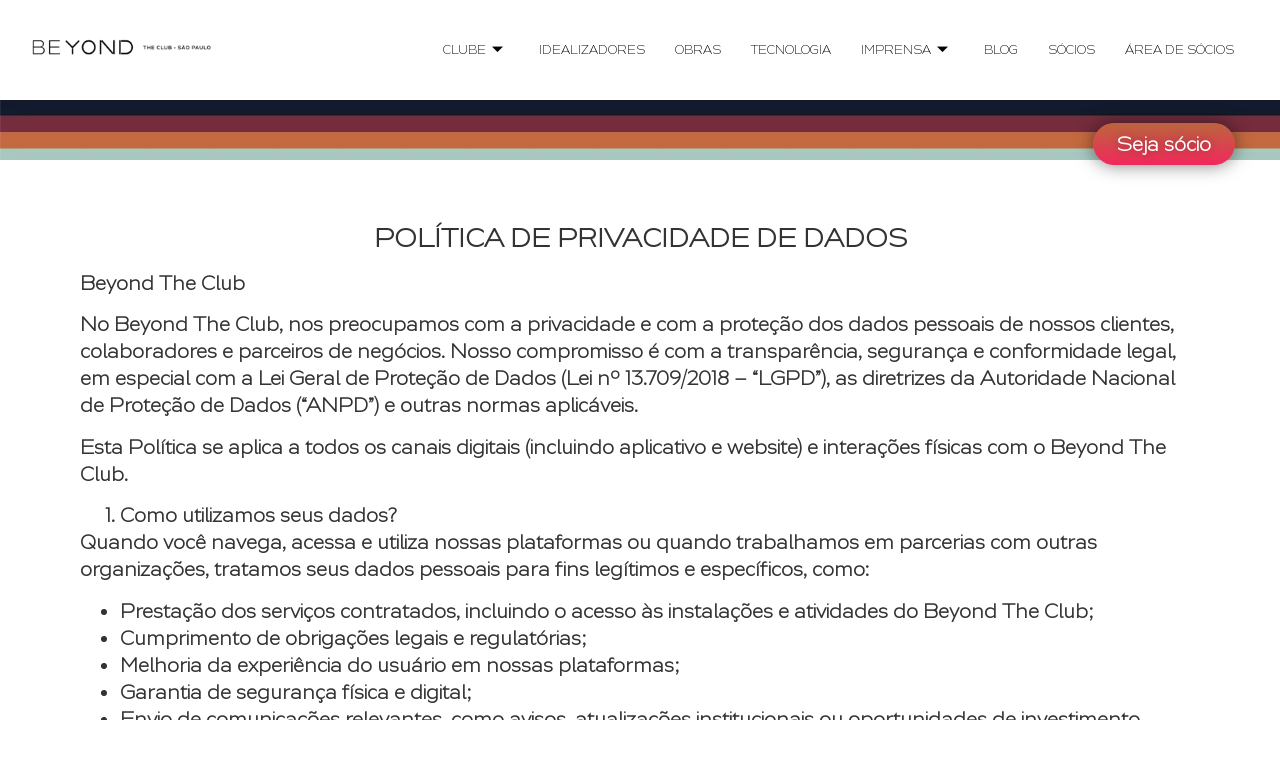

--- FILE ---
content_type: text/html; charset=UTF-8
request_url: https://beyondtheclub.com.br/politica-de-privacidade/
body_size: 19183
content:
<!doctype html>
<html lang="pt-BR">
<head>
	<meta charset="UTF-8">
	<meta name="viewport" content="width=device-width, initial-scale=1">
	<link rel="profile" href="https://gmpg.org/xfn/11">
	<title>Política de Privacidade e Termo de Confidencialidade &#8211; Beyond The Club</title>
<meta name='robots' content='max-image-preview:large' />
<link rel="alternate" type="application/rss+xml" title="Feed para Beyond The Club &raquo;" href="https://beyondtheclub.com.br/feed/" />
<link rel="alternate" type="application/rss+xml" title="Feed de comentários para Beyond The Club &raquo;" href="https://beyondtheclub.com.br/comments/feed/" />
<link rel="alternate" type="application/rss+xml" title="Feed de comentários para Beyond The Club &raquo; Política de Privacidade e Termo de Confidencialidade" href="https://beyondtheclub.com.br/politica-de-privacidade/feed/" />
<link rel="alternate" title="oEmbed (JSON)" type="application/json+oembed" href="https://beyondtheclub.com.br/wp-json/oembed/1.0/embed?url=https%3A%2F%2Fbeyondtheclub.com.br%2Fpolitica-de-privacidade%2F" />
<link rel="alternate" title="oEmbed (XML)" type="text/xml+oembed" href="https://beyondtheclub.com.br/wp-json/oembed/1.0/embed?url=https%3A%2F%2Fbeyondtheclub.com.br%2Fpolitica-de-privacidade%2F&#038;format=xml" />
<style id='wp-img-auto-sizes-contain-inline-css'>
img:is([sizes=auto i],[sizes^="auto," i]){contain-intrinsic-size:3000px 1500px}
/*# sourceURL=wp-img-auto-sizes-contain-inline-css */
</style>

<style id='wp-emoji-styles-inline-css'>

	img.wp-smiley, img.emoji {
		display: inline !important;
		border: none !important;
		box-shadow: none !important;
		height: 1em !important;
		width: 1em !important;
		margin: 0 0.07em !important;
		vertical-align: -0.1em !important;
		background: none !important;
		padding: 0 !important;
	}
/*# sourceURL=wp-emoji-styles-inline-css */
</style>
<link rel='stylesheet' id='wp-components-css' href='https://beyondtheclub.com.br/wp-includes/css/dist/components/style.min.css?ver=1349fdf8032d177d91391f1e4ef48971' media='all' />
<link rel='stylesheet' id='wp-preferences-css' href='https://beyondtheclub.com.br/wp-includes/css/dist/preferences/style.min.css?ver=1349fdf8032d177d91391f1e4ef48971' media='all' />
<link rel='stylesheet' id='wp-block-editor-css' href='https://beyondtheclub.com.br/wp-includes/css/dist/block-editor/style.min.css?ver=1349fdf8032d177d91391f1e4ef48971' media='all' />
<link rel='stylesheet' id='popup-maker-block-library-style-css' href='https://beyondtheclub.com.br/wp-content/plugins/popup-maker/dist/packages/block-library-style.css?ver=dbea705cfafe089d65f1' media='all' />
<link rel='stylesheet' id='beyond_lead_style-css' href='https://beyondtheclub.com.br/wp-content/plugins/beyond-leads/static/css/main.e54a95fd.css?ver=1349fdf8032d177d91391f1e4ef48971' media='all' />
<link rel='stylesheet' id='hello-elementor-css' href='https://beyondtheclub.com.br/wp-content/themes/hello-elementor/assets/css/reset.css?ver=3.4.5' media='all' />
<link rel='stylesheet' id='hello-elementor-theme-style-css' href='https://beyondtheclub.com.br/wp-content/themes/hello-elementor/assets/css/theme.css?ver=3.4.5' media='all' />
<link rel='stylesheet' id='hello-elementor-header-footer-css' href='https://beyondtheclub.com.br/wp-content/themes/hello-elementor/assets/css/header-footer.css?ver=3.4.5' media='all' />
<link rel='stylesheet' id='elementor-frontend-css' href='https://beyondtheclub.com.br/wp-content/uploads/elementor/css/custom-frontend.min.css?ver=1768860504' media='all' />
<link rel='stylesheet' id='elementor-post-5-css' href='https://beyondtheclub.com.br/wp-content/uploads/elementor/css/post-5.css?ver=1768860492' media='all' />
<link rel='stylesheet' id='elementor-pro-css' href='https://beyondtheclub.com.br/wp-content/uploads/elementor/css/custom-pro-frontend.min.css?ver=1768860504' media='all' />
<link rel='stylesheet' id='widget-heading-css' href='https://beyondtheclub.com.br/wp-content/plugins/elementor/assets/css/widget-heading.min.css?ver=3.33.2' media='all' />
<link rel='stylesheet' id='elementor-post-3-css' href='https://beyondtheclub.com.br/wp-content/uploads/elementor/css/post-3.css?ver=1768867712' media='all' />
<link rel='stylesheet' id='elementor-post-12150-css' href='https://beyondtheclub.com.br/wp-content/uploads/elementor/css/post-12150.css?ver=1768860492' media='all' />
<link rel='stylesheet' id='elementor-post-4610-css' href='https://beyondtheclub.com.br/wp-content/uploads/elementor/css/post-4610.css?ver=1768860493' media='all' />
<link rel='stylesheet' id='popup-maker-site-css' href='https://beyondtheclub.com.br/wp-content/plugins/popup-maker/dist/assets/site.css?ver=1.21.5' media='all' />
<style id='popup-maker-site-inline-css'>
/* Popup Google Fonts */
@import url('//fonts.googleapis.com/css?family=Montserrat:100');

/* Popup Theme 4734: Enterprise Blue */
.pum-theme-4734, .pum-theme-enterprise-blue { background-color: rgba( 0, 0, 0, 0.70 ) } 
.pum-theme-4734 .pum-container, .pum-theme-enterprise-blue .pum-container { padding: 0px; border-radius: 5px; border: 1px none #000000; box-shadow: 0px 10px 25px 4px rgba( 2, 2, 2, 0.50 ); background-color: rgba( 255, 255, 255, 1.00 ) } 
.pum-theme-4734 .pum-title, .pum-theme-enterprise-blue .pum-title { color: #315b7c; text-align: left; text-shadow: 0px 0px 0px rgba( 2, 2, 2, 0.23 ); font-family: inherit; font-weight: 100; font-size: 34px; line-height: 36px } 
.pum-theme-4734 .pum-content, .pum-theme-enterprise-blue .pum-content { color: #2d2d2d; font-family: inherit; font-weight: 100 } 
.pum-theme-4734 .pum-content + .pum-close, .pum-theme-enterprise-blue .pum-content + .pum-close { position: absolute; height: 28px; width: 28px; left: auto; right: 8px; bottom: auto; top: 8px; padding: 4px; color: #ffffff; font-family: Times New Roman; font-weight: 100; font-size: 20px; line-height: 20px; border: 1px none #ffffff; border-radius: 42px; box-shadow: 0px 0px 0px 0px rgba( 2, 2, 2, 0.23 ); text-shadow: 0px 0px 0px rgba( 0, 0, 0, 0.23 ); background-color: rgba( 49, 91, 124, 1.00 ) } 

/* Popup Theme 4739: Content Only - For use with page builders or block editor */
.pum-theme-4739, .pum-theme-content-only { background-color: rgba( 0, 0, 0, 0.70 ) } 
.pum-theme-4739 .pum-container, .pum-theme-content-only .pum-container { padding: 0px; border-radius: 0px; border: 1px none #000000; box-shadow: 0px 0px 0px 0px rgba( 2, 2, 2, 0.00 ) } 
.pum-theme-4739 .pum-title, .pum-theme-content-only .pum-title { color: #000000; text-align: left; text-shadow: 0px 0px 0px rgba( 2, 2, 2, 0.23 ); font-family: inherit; font-weight: 400; font-size: 32px; line-height: 36px } 
.pum-theme-4739 .pum-content, .pum-theme-content-only .pum-content { color: #8c8c8c; font-family: inherit; font-weight: 400 } 
.pum-theme-4739 .pum-content + .pum-close, .pum-theme-content-only .pum-content + .pum-close { position: absolute; height: 18px; width: 18px; left: auto; right: 7px; bottom: auto; top: 7px; padding: 0px; color: #000000; font-family: inherit; font-weight: 700; font-size: 20px; line-height: 20px; border: 1px none #ffffff; border-radius: 15px; box-shadow: 0px 0px 0px 0px rgba( 2, 2, 2, 0.00 ); text-shadow: 0px 0px 0px rgba( 0, 0, 0, 0.00 ); background-color: rgba( 255, 255, 255, 0.00 ) } 

/* Popup Theme 4738: Floating Bar - Soft Blue */
.pum-theme-4738, .pum-theme-floating-bar { background-color: rgba( 255, 255, 255, 0.00 ) } 
.pum-theme-4738 .pum-container, .pum-theme-floating-bar .pum-container { padding: 8px; border-radius: 0px; border: 1px none #000000; box-shadow: 1px 1px 3px 0px rgba( 2, 2, 2, 0.23 ); background-color: rgba( 238, 246, 252, 1.00 ) } 
.pum-theme-4738 .pum-title, .pum-theme-floating-bar .pum-title { color: #505050; text-align: left; text-shadow: 0px 0px 0px rgba( 2, 2, 2, 0.23 ); font-family: inherit; font-weight: 400; font-size: 32px; line-height: 36px } 
.pum-theme-4738 .pum-content, .pum-theme-floating-bar .pum-content { color: #505050; font-family: inherit; font-weight: 400 } 
.pum-theme-4738 .pum-content + .pum-close, .pum-theme-floating-bar .pum-content + .pum-close { position: absolute; height: 18px; width: 18px; left: auto; right: 5px; bottom: auto; top: 50%; padding: 0px; color: #505050; font-family: Sans-Serif; font-weight: 700; font-size: 15px; line-height: 18px; border: 1px solid #505050; border-radius: 15px; box-shadow: 0px 0px 0px 0px rgba( 2, 2, 2, 0.00 ); text-shadow: 0px 0px 0px rgba( 0, 0, 0, 0.00 ); background-color: rgba( 255, 255, 255, 0.00 ); transform: translate(0, -50%) } 

/* Popup Theme 4737: Framed Border */
.pum-theme-4737, .pum-theme-framed-border { background-color: rgba( 255, 255, 255, 0.50 ) } 
.pum-theme-4737 .pum-container, .pum-theme-framed-border .pum-container { padding: 18px; border-radius: 0px; border: 20px outset #dd3333; box-shadow: 1px 1px 3px 0px rgba( 2, 2, 2, 0.97 ) inset; background-color: rgba( 255, 251, 239, 1.00 ) } 
.pum-theme-4737 .pum-title, .pum-theme-framed-border .pum-title { color: #000000; text-align: left; text-shadow: 0px 0px 0px rgba( 2, 2, 2, 0.23 ); font-family: inherit; font-weight: 100; font-size: 32px; line-height: 36px } 
.pum-theme-4737 .pum-content, .pum-theme-framed-border .pum-content { color: #2d2d2d; font-family: inherit; font-weight: 100 } 
.pum-theme-4737 .pum-content + .pum-close, .pum-theme-framed-border .pum-content + .pum-close { position: absolute; height: 20px; width: 20px; left: auto; right: -20px; bottom: auto; top: -20px; padding: 0px; color: #ffffff; font-family: Tahoma; font-weight: 700; font-size: 16px; line-height: 18px; border: 1px none #ffffff; border-radius: 0px; box-shadow: 0px 0px 0px 0px rgba( 2, 2, 2, 0.23 ); text-shadow: 0px 0px 0px rgba( 0, 0, 0, 0.23 ); background-color: rgba( 0, 0, 0, 0.55 ) } 

/* Popup Theme 4736: Cutting Edge */
.pum-theme-4736, .pum-theme-cutting-edge { background-color: rgba( 0, 0, 0, 0.50 ) } 
.pum-theme-4736 .pum-container, .pum-theme-cutting-edge .pum-container { padding: 18px; border-radius: 0px; border: 1px none #000000; box-shadow: 0px 10px 25px 0px rgba( 2, 2, 2, 0.50 ); background-color: rgba( 30, 115, 190, 1.00 ) } 
.pum-theme-4736 .pum-title, .pum-theme-cutting-edge .pum-title { color: #ffffff; text-align: left; text-shadow: 0px 0px 0px rgba( 2, 2, 2, 0.23 ); font-family: Sans-Serif; font-weight: 100; font-size: 26px; line-height: 28px } 
.pum-theme-4736 .pum-content, .pum-theme-cutting-edge .pum-content { color: #ffffff; font-family: inherit; font-weight: 100 } 
.pum-theme-4736 .pum-content + .pum-close, .pum-theme-cutting-edge .pum-content + .pum-close { position: absolute; height: 24px; width: 24px; left: auto; right: 0px; bottom: auto; top: 0px; padding: 0px; color: #1e73be; font-family: Times New Roman; font-weight: 100; font-size: 32px; line-height: 24px; border: 1px none #ffffff; border-radius: 0px; box-shadow: -1px 1px 1px 0px rgba( 2, 2, 2, 0.10 ); text-shadow: -1px 1px 1px rgba( 0, 0, 0, 0.10 ); background-color: rgba( 238, 238, 34, 1.00 ) } 

/* Popup Theme 4735: Hello Box */
.pum-theme-4735, .pum-theme-hello-box { background-color: rgba( 0, 0, 0, 0.75 ) } 
.pum-theme-4735 .pum-container, .pum-theme-hello-box .pum-container { padding: 30px; border-radius: 80px; border: 14px solid #81d742; box-shadow: 0px 0px 0px 0px rgba( 2, 2, 2, 0.00 ); background-color: rgba( 255, 255, 255, 1.00 ) } 
.pum-theme-4735 .pum-title, .pum-theme-hello-box .pum-title { color: #2d2d2d; text-align: left; text-shadow: 0px 0px 0px rgba( 2, 2, 2, 0.23 ); font-family: Montserrat; font-weight: 100; font-size: 32px; line-height: 36px } 
.pum-theme-4735 .pum-content, .pum-theme-hello-box .pum-content { color: #2d2d2d; font-family: inherit; font-weight: 100 } 
.pum-theme-4735 .pum-content + .pum-close, .pum-theme-hello-box .pum-content + .pum-close { position: absolute; height: auto; width: auto; left: auto; right: -30px; bottom: auto; top: -30px; padding: 0px; color: #2d2d2d; font-family: Times New Roman; font-weight: 100; font-size: 32px; line-height: 28px; border: 1px none #ffffff; border-radius: 28px; box-shadow: 0px 0px 0px 0px rgba( 2, 2, 2, 0.23 ); text-shadow: 0px 0px 0px rgba( 0, 0, 0, 0.23 ); background-color: rgba( 255, 255, 255, 1.00 ) } 

/* Popup Theme 4733: Light Box */
.pum-theme-4733, .pum-theme-lightbox { background-color: rgba( 0, 0, 0, 0.60 ) } 
.pum-theme-4733 .pum-container, .pum-theme-lightbox .pum-container { padding: 18px; border-radius: 3px; border: 8px solid #000000; box-shadow: 0px 0px 30px 0px rgba( 2, 2, 2, 1.00 ); background-color: rgba( 255, 255, 255, 1.00 ) } 
.pum-theme-4733 .pum-title, .pum-theme-lightbox .pum-title { color: #000000; text-align: left; text-shadow: 0px 0px 0px rgba( 2, 2, 2, 0.23 ); font-family: inherit; font-weight: 100; font-size: 32px; line-height: 36px } 
.pum-theme-4733 .pum-content, .pum-theme-lightbox .pum-content { color: #000000; font-family: inherit; font-weight: 100 } 
.pum-theme-4733 .pum-content + .pum-close, .pum-theme-lightbox .pum-content + .pum-close { position: absolute; height: 26px; width: 26px; left: auto; right: -13px; bottom: auto; top: -13px; padding: 0px; color: #ffffff; font-family: Arial; font-weight: 100; font-size: 24px; line-height: 24px; border: 2px solid #ffffff; border-radius: 26px; box-shadow: 0px 0px 15px 1px rgba( 2, 2, 2, 0.75 ); text-shadow: 0px 0px 0px rgba( 0, 0, 0, 0.23 ); background-color: rgba( 0, 0, 0, 1.00 ) } 

/* Popup Theme 4732: Default Theme */
.pum-theme-4732, .pum-theme-default-theme { background-color: rgba( 255, 255, 255, 1.00 ) } 
.pum-theme-4732 .pum-container, .pum-theme-default-theme .pum-container { padding: 18px; border-radius: 0px; border: 1px none #000000; box-shadow: 1px 1px 3px 0px rgba( 2, 2, 2, 0.23 ); background-color: rgba( 249, 249, 249, 1.00 ) } 
.pum-theme-4732 .pum-title, .pum-theme-default-theme .pum-title { color: #000000; text-align: left; text-shadow: 0px 0px 0px rgba( 2, 2, 2, 0.23 ); font-family: inherit; font-weight: 400; font-size: 32px; font-style: normal; line-height: 36px } 
.pum-theme-4732 .pum-content, .pum-theme-default-theme .pum-content { color: #8c8c8c; font-family: inherit; font-weight: 400; font-style: inherit } 
.pum-theme-4732 .pum-content + .pum-close, .pum-theme-default-theme .pum-content + .pum-close { position: absolute; height: auto; width: auto; left: auto; right: 0px; bottom: auto; top: 0px; padding: 8px; color: #ffffff; font-family: inherit; font-weight: 400; font-size: 12px; font-style: inherit; line-height: 36px; border: 1px none #ffffff; border-radius: 0px; box-shadow: 1px 1px 3px 0px rgba( 2, 2, 2, 0.23 ); text-shadow: 0px 0px 0px rgba( 0, 0, 0, 0.23 ); background-color: rgba( 0, 183, 205, 1.00 ) } 

#pum-4741 {z-index: 1999999999}
#pum-4740 {z-index: 1999999999}
#pum-4835 {z-index: 1999999999}

/*# sourceURL=popup-maker-site-inline-css */
</style>
<link rel='stylesheet' id='ekit-widget-styles-css' href='https://beyondtheclub.com.br/wp-content/plugins/elementskit-lite/widgets/init/assets/css/widget-styles.css?ver=3.7.8' media='all' />
<link rel='stylesheet' id='ekit-responsive-css' href='https://beyondtheclub.com.br/wp-content/plugins/elementskit-lite/widgets/init/assets/css/responsive.css?ver=3.7.8' media='all' />
<link rel='stylesheet' id='elementor-icons-ekiticons-css' href='https://beyondtheclub.com.br/wp-content/plugins/elementskit-lite/modules/elementskit-icon-pack/assets/css/ekiticons.css?ver=3.7.8' media='all' />
<script src="https://beyondtheclub.com.br/wp-includes/js/jquery/jquery.min.js?ver=3.7.1" id="jquery-core-js"></script>
<script src="https://beyondtheclub.com.br/wp-includes/js/jquery/jquery-migrate.min.js?ver=3.4.1" id="jquery-migrate-js"></script>
<script id="tt4b_ajax_script-js-extra">
var tt4b_script_vars = {"pixel_code":"CDK645RC77U29KPVT98G","currency":"","country":"US","advanced_matching":"1"};
//# sourceURL=tt4b_ajax_script-js-extra
</script>
<script src="https://beyondtheclub.com.br/wp-content/plugins/tiktok-for-business/admin/js/ajaxSnippet.js?ver=v1" id="tt4b_ajax_script-js"></script>
<link rel="https://api.w.org/" href="https://beyondtheclub.com.br/wp-json/" /><link rel="alternate" title="JSON" type="application/json" href="https://beyondtheclub.com.br/wp-json/wp/v2/pages/3" /><link rel="canonical" href="https://beyondtheclub.com.br/politica-de-privacidade/" />
<!-- Google Tag Manager -->
<script>(function(w,d,s,l,i){w[l]=w[l]||[];w[l].push({'gtm.start':
new Date().getTime(),event:'gtm.js'});var f=d.getElementsByTagName(s)[0],
j=d.createElement(s),dl=l!='dataLayer'?'&l='+l:'';j.async=true;j.src=
'https://www.googletagmanager.com/gtm.js?id='+i+dl;f.parentNode.insertBefore(j,f);
})(window,document,'script','dataLayer','GTM-W486MNT');</script>
<!-- End Google Tag Manager -->


<!-- Google tag (gtag.js) -->
<script async src="https://www.googletagmanager.com/gtag/js?id=G-EFMTTEKYWY"></script>
<script>
  window.dataLayer = window.dataLayer || [];
  function gtag(){dataLayer.push(arguments);}
  gtag('js', new Date());
  gtag('config', 'G-EFMTTEKYWY');
  gtag('config','AW-11000899818', {'allow_enhanced_conversions':true});
</script>
<!-- Meta Pixel Code -->
<script>
!function(f,b,e,v,n,t,s)
{if(f.fbq)return;n=f.fbq=function(){n.callMethod?
n.callMethod.apply(n,arguments):n.queue.push(arguments)};
if(!f._fbq)f._fbq=n;n.push=n;n.loaded=!0;n.version='2.0';
n.queue=[];t=b.createElement(e);t.async=!0;
t.src=v;s=b.getElementsByTagName(e)[0];
s.parentNode.insertBefore(t,s)}(window, document,'script',
'https://connect.facebook.net/en_US/fbevents.js');
fbq('init', '2074243776098012');
fbq('track', 'PageView');
</script>
<noscript><img height="1" width="1" style="display:none"
src="https://www.facebook.com/tr?id=2074243776098012&ev=PageView&noscript=1"
/></noscript>
<!-- End Meta Pixel Code -->

<!-- Meta Pixel Code -->
<script>
!function(f,b,e,v,n,t,s)
{if(f.fbq)return;n=f.fbq=function(){n.callMethod?
n.callMethod.apply(n,arguments):n.queue.push(arguments)};
if(!f._fbq)f._fbq=n;n.push=n;n.loaded=!0;n.version='2.0';
n.queue=[];t=b.createElement(e);t.async=!0;
t.src=v;s=b.getElementsByTagName(e)[0];
s.parentNode.insertBefore(t,s)}(window, document,'script',
'https://connect.facebook.net/en_US/fbevents.js');
fbq('init', '1144859716960327');
fbq('track', 'PageView');
</script>
<noscript><img height="1" width="1" style="display:none"
src="https://www.facebook.com/tr?id=1144859716960327&ev=PageView&noscript=1"
/></noscript>
<!-- End Meta Pixel Code -->

<!-- Meta Pixel Code -->
<script>
!function(f,b,e,v,n,t,s)
{if(f.fbq)return;n=f.fbq=function(){n.callMethod?
n.callMethod.apply(n,arguments):n.queue.push(arguments)};
if(!f._fbq)f._fbq=n;n.push=n;n.loaded=!0;n.version='2.0';
n.queue=[];t=b.createElement(e);t.async=!0;
t.src=v;s=b.getElementsByTagName(e)[0];
s.parentNode.insertBefore(t,s)}(window, document,'script',
'https://connect.facebook.net/en_US/fbevents.js');
fbq('init', '360040703704187');
fbq('track', 'PageView');
</script>
<noscript><img height="1" width="1" style="display:none"
src="https://www.facebook.com/tr?id=1144859716960327&ev=PageView&noscript=1"
/></noscript>
<!-- End Meta Pixel Code -->

<!-- TikTok Pixel Code Start -->
<script>
!function (w, d, t) {
  w.TiktokAnalyticsObject=t;var ttq=w[t]=w[t]||[];ttq.methods=["page","track","identify","instances","debug","on","off","once","ready","alias","group","enableCookie","disableCookie","holdConsent","revokeConsent","grantConsent"],ttq.setAndDefer=function(t,e){t[e]=function(){t.push([e].concat(Array.prototype.slice.call(arguments,0)))}};for(var i=0;i<ttq.methods.length;i++)ttq.setAndDefer(ttq,ttq.methods[i]);ttq.instance=function(t){for(
var e=ttq._i[t]||[],n=0;n<ttq.methods.length;n++)ttq.setAndDefer(e,ttq.methods[n]);return e},ttq.load=function(e,n){var r="https://analytics.tiktok.com/i18n/pixel/events.js",o=n&&n.partner;ttq._i=ttq._i||{},ttq._i[e]=[],ttq._i[e]._u=r,ttq._t=ttq._t||{},ttq._t[e]=+new Date,ttq._o=ttq._o||{},ttq._o[e]=n||{};n=document.createElement("script")
;n.type="text/javascript",n.async=!0,n.src=r+"?sdkid="+e+"&lib="+t;e=document.getElementsByTagName("script")[0];e.parentNode.insertBefore(n,e)};


  ttq.load('CDK645RC77U29KPVT98G');
  ttq.page();
}(window, document, 'ttq');
</script>
<!-- TikTok Pixel Code End --><!-- TikTok Pixel Code Start -->
<script>
!function (w, d, t) {
  w.TiktokAnalyticsObject=t;var ttq=w[t]=w[t]||[];ttq.methods=["page","track","identify","instances","debug","on","off","once","ready","alias","group","enableCookie","disableCookie","holdConsent","revokeConsent","grantConsent"],ttq.setAndDefer=function(t,e){t[e]=function(){t.push([e].concat(Array.prototype.slice.call(arguments,0)))}};for(var i=0;i<ttq.methods.length;i++)ttq.setAndDefer(ttq,ttq.methods[i]);ttq.instance=function(t){for(
var e=ttq._i[t]||[],n=0;n<ttq.methods.length;n++)ttq.setAndDefer(e,ttq.methods[n]);return e},ttq.load=function(e,n){var r="https://analytics.tiktok.com/i18n/pixel/events.js",o=n&&n.partner;ttq._i=ttq._i||{},ttq._i[e]=[],ttq._i[e]._u=r,ttq._t=ttq._t||{},ttq._t[e]=+new Date,ttq._o=ttq._o||{},ttq._o[e]=n||{};n=document.createElement("script")
;n.type="text/javascript",n.async=!0,n.src=r+"?sdkid="+e+"&lib="+t;e=document.getElementsByTagName("script")[0];e.parentNode.insertBefore(n,e)};


  ttq.load('CDK645RC77U29KPVT98G');
  ttq.page();
}(window, document, 'ttq');
</script>
<!-- TikTok Pixel Code End -->
			<style>
				.e-con.e-parent:nth-of-type(n+4):not(.e-lazyloaded):not(.e-no-lazyload),
				.e-con.e-parent:nth-of-type(n+4):not(.e-lazyloaded):not(.e-no-lazyload) * {
					background-image: none !important;
				}
				@media screen and (max-height: 1024px) {
					.e-con.e-parent:nth-of-type(n+3):not(.e-lazyloaded):not(.e-no-lazyload),
					.e-con.e-parent:nth-of-type(n+3):not(.e-lazyloaded):not(.e-no-lazyload) * {
						background-image: none !important;
					}
				}
				@media screen and (max-height: 640px) {
					.e-con.e-parent:nth-of-type(n+2):not(.e-lazyloaded):not(.e-no-lazyload),
					.e-con.e-parent:nth-of-type(n+2):not(.e-lazyloaded):not(.e-no-lazyload) * {
						background-image: none !important;
					}
				}
			</style>
			<link rel="icon" href="https://beyondtheclub.com.br/wp-content/uploads/2024/02/cropped-ico-bey-32x32.png" sizes="32x32" />
<link rel="icon" href="https://beyondtheclub.com.br/wp-content/uploads/2024/02/cropped-ico-bey-192x192.png" sizes="192x192" />
<link rel="apple-touch-icon" href="https://beyondtheclub.com.br/wp-content/uploads/2024/02/cropped-ico-bey-180x180.png" />
<meta name="msapplication-TileImage" content="https://beyondtheclub.com.br/wp-content/uploads/2024/02/cropped-ico-bey-270x270.png" />
		<style id="wp-custom-css">
			.elementskit-navbar-nav-default .elementskit-navbar-nav>li>a {
    font-size: 11px;
    color: #000;
    padding-left: 15px;
    padding-right: 15px;
}		</style>
		<link rel='stylesheet' id='e-animation-fadeInRight-css' href='https://beyondtheclub.com.br/wp-content/plugins/elementor/assets/lib/animations/styles/fadeInRight.min.css?ver=3.33.2' media='all' />
<link rel='stylesheet' id='elementor-gallery-css' href='https://beyondtheclub.com.br/wp-content/plugins/elementor/assets/lib/e-gallery/css/e-gallery.min.css?ver=1.2.0' media='all' />
<link rel='stylesheet' id='e-animation-zoomIn-css' href='https://beyondtheclub.com.br/wp-content/plugins/elementor/assets/lib/animations/styles/zoomIn.min.css?ver=3.33.2' media='all' />
<link rel='stylesheet' id='widget-icon-list-css' href='https://beyondtheclub.com.br/wp-content/uploads/elementor/css/custom-widget-icon-list.min.css?ver=1768860504' media='all' />
</head>
<body data-rsssl=1 class="privacy-policy wp-singular page-template-default page page-id-3 wp-embed-responsive wp-theme-hello-elementor hello-elementor-default elementor-default elementor-template-full-width elementor-kit-5 elementor-page elementor-page-3">


<a class="skip-link screen-reader-text" href="#content">Ir para o conteúdo</a>

		<div data-elementor-type="header" data-elementor-id="12150" class="elementor elementor-12150 elementor-location-header" data-elementor-post-type="elementor_library">
					<div class="elementor-section-wrap">
								<header class="elementor-section elementor-top-section elementor-element elementor-element-4ec9b8c7 elementor-section-content-middle elementor-section-height-min-height elementor-section-boxed elementor-section-height-default elementor-section-items-middle" data-id="4ec9b8c7" data-element_type="section" data-settings="{&quot;background_background&quot;:&quot;classic&quot;,&quot;sticky&quot;:&quot;top&quot;,&quot;sticky_on&quot;:[&quot;desktop&quot;,&quot;tablet&quot;,&quot;mobile&quot;],&quot;sticky_offset&quot;:0,&quot;sticky_effects_offset&quot;:0}">
						<div class="elementor-container elementor-column-gap-no">
					<div class="elementor-column elementor-col-50 elementor-top-column elementor-element elementor-element-1e12656c" data-id="1e12656c" data-element_type="column">
			<div class="elementor-widget-wrap elementor-element-populated">
						<div class="elementor-element elementor-element-4096f41e elementor-widget elementor-widget-image" data-id="4096f41e" data-element_type="widget" data-widget_type="image.default">
				<div class="elementor-widget-container">
																<a href="https://beyondtheclub.com.br/">
							<img width="249" height="24" src="https://beyondtheclub.com.br/wp-content/webp-express/webp-images/uploads/2025/02/logo-oficial-transarep.png.webp" class="attachment-full size-full wp-image-12863" alt="" />								</a>
															</div>
				</div>
					</div>
		</div>
				<div class="elementor-column elementor-col-50 elementor-top-column elementor-element elementor-element-2516c7a5" data-id="2516c7a5" data-element_type="column">
			<div class="elementor-widget-wrap elementor-element-populated">
						<div class="elementor-element elementor-element-a15f9ca elementor-widget elementor-widget-ekit-nav-menu" data-id="a15f9ca" data-element_type="widget" data-widget_type="ekit-nav-menu.default">
				<div class="elementor-widget-container">
							<nav class="ekit-wid-con ekit_menu_responsive_mobile" 
			data-hamburger-icon="icon icon-burger-menu" 
			data-hamburger-icon-type="icon" 
			data-responsive-breakpoint="767">
			            <button class="elementskit-menu-hamburger elementskit-menu-toggler"  type="button" aria-label="hamburger-icon">
                <i aria-hidden="true" class="ekit-menu-icon icon icon-burger-menu"></i>            </button>
            <div id="ekit-megamenu-menu-novo" class="elementskit-menu-container elementskit-menu-offcanvas-elements elementskit-navbar-nav-default ekit-nav-menu-one-page-no ekit-nav-dropdown-hover"><ul id="menu-menu-novo" class="elementskit-navbar-nav elementskit-menu-po-right submenu-click-on-icon"><li id="menu-item-6512" class="menu-item menu-item-type-custom menu-item-object-custom menu-item-has-children menu-item-6512 nav-item elementskit-dropdown-has relative_position elementskit-dropdown-menu-default_width elementskit-mobile-builder-content" data-vertical-menu=750px><a href="https://beyondtheclub.com.br/clube/" class="ekit-menu-nav-link ekit-menu-dropdown-toggle">CLUBE<i aria-hidden="true" class="icon icon-arrow-point-to-down elementskit-submenu-indicator"></i></a>
<ul class="elementskit-dropdown elementskit-submenu-panel">
	<li id="menu-item-10925" class="menu-item menu-item-type-post_type menu-item-object-page menu-item-10925 nav-item elementskit-mobile-builder-content" data-vertical-menu=750px><a href="https://beyondtheclub.com.br/praia/" class="dropdown-item">PRAIA</a>	<li id="menu-item-9543" class="menu-item menu-item-type-custom menu-item-object-custom menu-item-9543 nav-item elementskit-mobile-builder-content" data-vertical-menu=750px><a href="https://beyondtheclub.com.br/depoimentos/" class="dropdown-item">DEPOIMENTOS</a>	<li id="menu-item-6311" class="menu-item menu-item-type-custom menu-item-object-custom menu-item-6311 nav-item elementskit-mobile-builder-content" data-vertical-menu=750px><a href="https://beyondtheclub.com.br/localizacao/" class="dropdown-item">LOCALIZAÇÃO</a>	<li id="menu-item-6534" class="menu-item menu-item-type-custom menu-item-object-custom menu-item-6534 nav-item elementskit-mobile-builder-content" data-vertical-menu=750px><a href="https://beyondtheclub.com.br/investimento/" class="dropdown-item">INVESTIMENTO</a></ul>
</li>
<li id="menu-item-5601" class="menu-item menu-item-type-post_type menu-item-object-page menu-item-5601 nav-item elementskit-mobile-builder-content" data-vertical-menu=750px><a href="https://beyondtheclub.com.br/idealizadores/" class="ekit-menu-nav-link">IDEALIZADORES</a></li>
<li id="menu-item-9352" class="menu-item menu-item-type-post_type menu-item-object-page menu-item-9352 nav-item elementskit-mobile-builder-content" data-vertical-menu=750px><a href="https://beyondtheclub.com.br/obras/" class="ekit-menu-nav-link">OBRAS</a></li>
<li id="menu-item-5160" class="menu-item menu-item-type-post_type menu-item-object-page menu-item-5160 nav-item elementskit-mobile-builder-content" data-vertical-menu=750px><a href="https://beyondtheclub.com.br/wavegarden/" class="ekit-menu-nav-link">TECNOLOGIA</a></li>
<li id="menu-item-5165" class="menu-item menu-item-type-custom menu-item-object-custom menu-item-has-children menu-item-5165 nav-item elementskit-dropdown-has relative_position elementskit-dropdown-menu-default_width elementskit-mobile-builder-content" data-vertical-menu=750px><a href="#" class="ekit-menu-nav-link ekit-menu-dropdown-toggle">IMPRENSA<i aria-hidden="true" class="icon icon-arrow-point-to-down elementskit-submenu-indicator"></i></a>
<ul class="elementskit-dropdown elementskit-submenu-panel">
	<li id="menu-item-12950" class="menu-item menu-item-type-custom menu-item-object-custom menu-item-12950 nav-item elementskit-mobile-builder-content" data-vertical-menu=750px><a href="https://beyondtheclub.com.br/assessoria-de-imprensa/" class="dropdown-item">ASSESSORIA</a>	<li id="menu-item-5164" class="menu-item menu-item-type-custom menu-item-object-custom menu-item-5164 nav-item elementskit-mobile-builder-content" data-vertical-menu=750px><a href="https://beyondtheclub.com.br/midia/" class="dropdown-item">MÍDIA</a></ul>
</li>
<li id="menu-item-13277" class="menu-item menu-item-type-post_type menu-item-object-page menu-item-13277 nav-item elementskit-mobile-builder-content" data-vertical-menu=750px><a href="https://beyondtheclub.com.br/blog/" class="ekit-menu-nav-link">BLOG</a></li>
<li id="menu-item-10474" class="menu-item menu-item-type-post_type menu-item-object-page menu-item-10474 nav-item elementskit-mobile-builder-content" data-vertical-menu=750px><a href="https://beyondtheclub.com.br/socios/" class="ekit-menu-nav-link">SÓCIOS</a></li>
<li id="menu-item-12624" class="menu-item menu-item-type-custom menu-item-object-custom menu-item-12624 nav-item elementskit-mobile-builder-content" data-vertical-menu=750px><a href="https://beyondtheclub.com.br/contato-exclusivo-socios/" class="ekit-menu-nav-link">ÁREA DE SÓCIOS</a></li>
</ul><div class="elementskit-nav-identity-panel"><button class="elementskit-menu-close elementskit-menu-toggler" type="button">X</button></div></div>			
			<div class="elementskit-menu-overlay elementskit-menu-offcanvas-elements elementskit-menu-toggler ekit-nav-menu--overlay"></div>        </nav>
						</div>
				</div>
					</div>
		</div>
					</div>
		</header>
				<section class="elementor-section elementor-top-section elementor-element elementor-element-39535490 elementor-section-boxed elementor-section-height-default elementor-section-height-default" data-id="39535490" data-element_type="section" data-settings="{&quot;background_background&quot;:&quot;classic&quot;,&quot;sticky&quot;:&quot;top&quot;,&quot;sticky_offset&quot;:74,&quot;sticky_offset_mobile&quot;:85,&quot;sticky_on&quot;:[&quot;desktop&quot;,&quot;tablet&quot;,&quot;mobile&quot;],&quot;sticky_effects_offset&quot;:0}">
						<div class="elementor-container elementor-column-gap-default">
					<div class="elementor-column elementor-col-100 elementor-top-column elementor-element elementor-element-5882e4a0" data-id="5882e4a0" data-element_type="column">
			<div class="elementor-widget-wrap elementor-element-populated">
						<div class="elementor-element elementor-element-e131538 elementor-align-right elementor-mobile-align-right e-transform elementor-fixed elementor-widget__width-initial elementor-widget-tablet__width-initial elementor-widget-mobile__width-initial elementor-invisible elementor-widget elementor-widget-button" data-id="e131538" data-element_type="widget" data-settings="{&quot;_animation&quot;:&quot;fadeInRight&quot;,&quot;_position&quot;:&quot;fixed&quot;,&quot;_transform_translateX_effect&quot;:{&quot;unit&quot;:&quot;px&quot;,&quot;size&quot;:&quot;&quot;,&quot;sizes&quot;:[]},&quot;_transform_translateX_effect_tablet&quot;:{&quot;unit&quot;:&quot;px&quot;,&quot;size&quot;:&quot;&quot;,&quot;sizes&quot;:[]},&quot;_transform_translateX_effect_mobile&quot;:{&quot;unit&quot;:&quot;px&quot;,&quot;size&quot;:&quot;&quot;,&quot;sizes&quot;:[]},&quot;_transform_translateY_effect&quot;:{&quot;unit&quot;:&quot;px&quot;,&quot;size&quot;:&quot;&quot;,&quot;sizes&quot;:[]},&quot;_transform_translateY_effect_tablet&quot;:{&quot;unit&quot;:&quot;px&quot;,&quot;size&quot;:&quot;&quot;,&quot;sizes&quot;:[]},&quot;_transform_translateY_effect_mobile&quot;:{&quot;unit&quot;:&quot;px&quot;,&quot;size&quot;:&quot;&quot;,&quot;sizes&quot;:[]}}" data-widget_type="button.default">
				<div class="elementor-widget-container">
									<div class="elementor-button-wrapper">
					<a class="elementor-button elementor-button-link elementor-size-sm" href="https://beyondtheclub.com.br/register/">
						<span class="elementor-button-content-wrapper">
									<span class="elementor-button-text">Seja sócio</span>
					</span>
					</a>
				</div>
								</div>
				</div>
					</div>
		</div>
					</div>
		</section>
							</div>
				</div>
				<div data-elementor-type="wp-page" data-elementor-id="3" class="elementor elementor-3" data-elementor-post-type="page">
				<div class="elementor-element elementor-element-596714ab e-con-full e-flex e-con e-parent" data-id="596714ab" data-element_type="container" data-settings="{&quot;background_background&quot;:&quot;classic&quot;}">
				</div>
				<section class="elementor-section elementor-top-section elementor-element elementor-element-f664c56 elementor-section-boxed elementor-section-height-default elementor-section-height-default" data-id="f664c56" data-element_type="section">
						<div class="elementor-container elementor-column-gap-default">
					<div class="elementor-column elementor-col-100 elementor-top-column elementor-element elementor-element-4a23322" data-id="4a23322" data-element_type="column">
			<div class="elementor-widget-wrap elementor-element-populated">
						<div class="elementor-element elementor-element-d11beac elementor-widget elementor-widget-heading" data-id="d11beac" data-element_type="widget" data-widget_type="heading.default">
				<div class="elementor-widget-container">
					<h1 class="elementor-heading-title elementor-size-default">POLÍTICA DE PRIVACIDADE DE DADOS</h1>				</div>
				</div>
				<div class="elementor-element elementor-element-3b36c1d elementor-widget elementor-widget-text-editor" data-id="3b36c1d" data-element_type="widget" data-widget_type="text-editor.default">
				<div class="elementor-widget-container">
									<p>Beyond The Club</p><p>No Beyond The Club, nos preocupamos com a privacidade e com a proteção dos dados pessoais de nossos clientes, colaboradores e parceiros de negócios. Nosso compromisso é com a transparência, segurança e conformidade legal, em especial com a Lei Geral de Proteção de Dados (Lei nº 13.709/2018 – “LGPD”), as diretrizes da Autoridade Nacional de Proteção de Dados (“ANPD”) e outras normas aplicáveis.</p><p>Esta Política se aplica a todos os canais digitais (incluindo aplicativo e website) e interações físicas com o Beyond The Club.  </p><ol><li><strong>Como utilizamos seus dados?</strong></li></ol><p>Quando você navega, acessa e utiliza nossas plataformas ou quando trabalhamos em parcerias com outras organizações, tratamos seus dados pessoais para fins legítimos e específicos, como:</p><ul><li>Prestação dos serviços contratados, incluindo o acesso às instalações e atividades do Beyond The Club;</li><li>Cumprimento de obrigações legais e regulatórias;</li><li>Melhoria da experiência do usuário em nossas plataformas;</li><li>Garantia de segurança física e digital;</li><li>Envio de comunicações relevantes, como avisos, atualizações institucionais ou oportunidades de investimento.</li></ul><ol start="2"><li><strong>Como coletamos seus dados e para quais finalidades?</strong></li></ol><p>Seus dados pessoais podem ser coletados diretamente pelo Beyond The Club no momento de associação, em uma de nossas plataformas ou por empresas que façam parte do nosso grupo econômico, bem como por parceiros de negócios.</p><p>Os dados podem ser tratados para as seguintes finalidades:</p><ul><li>Prestação de Serviço: execução das atividades operacionais para clientes, como o acesso às instalações do Beyond The Club.</li><li>Cumprimento de obrigações legais e regulatórias: atendimento a normativas da Receita Federal, do Código de Defesa do Consumidor, da ANPD, entre outras.</li><li>Segurança e prevenção a fraudes: monitoramento de acessos e medidas de antifraude.</li><li>Gestão de relacionamento: envio de comunicações institucionais, pesquisa de satisfação e suporte ao usuário e divulgação de oferta de investimento relacionado a empreendimento imobiliário para pessoas interessadas e possíveis investidores.</li><li>Atualização cadastral: manutenção e correção de dados.</li></ul><ol start="3"><li><strong>Definições </strong></li></ol><p>Para sanar possíveis dúvidas, listamos abaixo conceitos importantes sobre nossa Política de Privacidade:</p><ul><li>Dado Pessoal: é o dado relativo a uma pessoa natural, que seja capaz de identificá-la ou torná-la identificável dentro de determinado contexto. Alguns exemplos de dados pessoais: nome, CPF, RG, endereço, número de telefone, e-mail, endereço IP, entre outros.</li><li>Dado Sensível: é qualquer informação sobre origem racial ou étnica, convicção religiosa, opinião política, filiação a sindicato ou a organização de caráter religioso, filosófico ou político, dado referente à saúde ou à vida sexual, dado genético ou biométrico, quando vinculado a uma pessoa física.</li><li>Encarregado (“DPO” – Data Protection Officer): é a pessoa indicada pelo controlador e operador para atuar como canal de comunicação entre o controlador, os titulares dos dados e a Autoridade Nacional de Proteção de Dados (ANPD).</li><li>Tratamento: são as operações que o Beyond The Club faz ou pode fazer com os dados pessoais, incluindo, mas não se limitando às seguintes atividades: coleta, armazenamento, consulta, uso, compartilhamento, classificação, reprodução, processamento e avaliação desses dados.</li><li>Consentimento: é a hipótese em que o próprio titular do dado autoriza o tratamento de dados pessoais através de manifestação livre, informada e inequívoca, concordando com o tratamento de seus dados pessoais para uma finalidade específica e informada pelo Beyond The Club.</li><li>Titular dos Dados: é a pessoa natural a quem os dados pessoais pertencem e se referem, podendo ser um cliente ou usuário da nossa Plataforma. É importante dizer que em algumas situações específicas poderão ser coletadas informações adicionais, incluindo dados sensíveis.</li></ul><ol start="4"><li><strong>Nossa responsabilidade em relação aos seus dados</strong></li></ol><p>Adotamos medidas técnicas e organizacionais adequadas para proteger seus dados contra acessos não autorizados, perda, destruição ou qualquer forma de tratamento inadequado. Garantimos que os dados:</p><ul><li>Sejam tratados apenas por pessoas autorizadas;</li><li>Sejam armazenados de forma segura;</li><li>Sejam utilizados apenas para as finalidades informadas.</li></ul><ol start="5"><li><strong>Com quem compartilhamos seus dados?</strong></li></ol><p>O compartilhamento dos seus dados pessoais pode ocorrer com autoridades governamentais, parceiros de negócios, terceiros, empresas do mesmo grupo econômico ou fornecedores e prestadores de serviço para que possamos oferecer a devida prestação dos nossos serviços. O compartilhamento de dados sempre ocorre dentro dos limites legais e com medidas de segurança adequadas.</p><p>Seus dados pessoais poderão ser transferidos para fora do Brasil, em especial para servidores em nuvem localizados em outros países. Nesses casos, garantimos que a transferência será realizada em conformidade com os requisitos legais aplicáveis, garantindo o nível adequado de proteção.</p><ol start="6"><li><strong>Finalidade do tratamento de dados</strong></li></ol><p>Seus dados pessoais podem ser tratados para formalizar a contratação dos produtos que oferecemos, enviar comunicações sobre nossos serviços e sobre o Beyond The Club, promover ofertas personalizadas dos nossos negócios mais adequados ao seu perfil de consumo, desenvolver recursos e tecnologias utilizados pelo Beyond The Club, análises de riscos e prevenção a fraudes, melhoria da experiência do usuário em nossas plataformas, entre outros.</p><ol start="7"><li><strong>Dados de crianças e adolescentes</strong></li></ol><p>O tratamento de dados de menores de 18 anos ocorre mediante consentimento específico e em destaque fornecido por ao menos um dos pais ou responsável legal, conforme o Art. 14 da LGPD, e se restringe ao necessário para a participação em atividades do clube e acesso às instalações.</p><ol start="8"><li><strong>Retenção e eliminação de dados</strong></li></ol><p>Os dados pessoais são mantidos:</p><ul><li>Pelo tempo necessário ao cumprimento das finalidades informadas;</li><li>Conforme prazos exigidos por lei ou regulação;</li><li>Após esse período, os dados serão eliminados ou anonimizados, salvo hipóteses de guarda obrigatória.</li></ul><ol start="9"><li><strong>Atualização da Política de Privacidade</strong></li></ol><p>O Beyond The Club se reserva o direito de atualizar esta Política de Privacidade a qualquer tempo e sem aviso prévio, visando fornecer maior segurança e praticidade ao usuário, conforme evolução normativa ou mudanças em nossos serviços. Recomendamos que você consulte esta página regularmente. Caso haja alterações relevantes, comunicaremos por meio de nossos canais oficiais.</p><ol start="10"><li><strong>Direitos como titular dos dados</strong></li></ol><p>Como titular dos dados, você tem direito a:</p><ul><li>Confirmar que seus dados estão sendo tratados e acessá-los;</li><li>Solicitar a correção de dados incompletos ou incorretos, bem como solicitar a exclusão ou anonimização dos dados;</li><li>Revogar o consentimento, quando aplicável;</li></ul><ol start="11"><li><strong>Canal de atendimento ao titular</strong></li></ol><p>Para exercer seus direitos, entre em contato pelo canal abaixo:</p><p>E-mail:  <a href="mailto:SH-dataprivacy@btgpactual.com">SH-dataprivacy@btgpactual.com</a></p><p>Encarregado (DPO): Gabriel Borges</p>								</div>
				</div>
					</div>
		</div>
					</div>
		</section>
		<div class="elementor-element elementor-element-0a2cef6 e-flex e-con-boxed e-con e-parent" data-id="0a2cef6" data-element_type="container">
					<div class="e-con-inner">
					</div>
				</div>
				</div>
				<div data-elementor-type="footer" data-elementor-id="4610" class="elementor elementor-4610 elementor-location-footer" data-elementor-post-type="elementor_library">
					<div class="elementor-section-wrap">
						<div class="elementor-element elementor-element-77057fc elementor-hidden-desktop elementor-hidden-tablet elementor-hidden-mobile e-flex e-con-boxed e-con e-parent" data-id="77057fc" data-element_type="container">
					<div class="e-con-inner">
				<div class="elementor-element elementor-element-4e4f027 elementor-widget elementor-widget-gallery" data-id="4e4f027" data-element_type="widget" data-settings="{&quot;lazyload&quot;:&quot;yes&quot;,&quot;gallery_layout&quot;:&quot;grid&quot;,&quot;columns&quot;:4,&quot;columns_tablet&quot;:2,&quot;columns_mobile&quot;:1,&quot;gap&quot;:{&quot;unit&quot;:&quot;px&quot;,&quot;size&quot;:10,&quot;sizes&quot;:[]},&quot;gap_tablet&quot;:{&quot;unit&quot;:&quot;px&quot;,&quot;size&quot;:10,&quot;sizes&quot;:[]},&quot;gap_mobile&quot;:{&quot;unit&quot;:&quot;px&quot;,&quot;size&quot;:10,&quot;sizes&quot;:[]},&quot;link_to&quot;:&quot;file&quot;,&quot;aspect_ratio&quot;:&quot;3:2&quot;,&quot;overlay_background&quot;:&quot;yes&quot;,&quot;content_hover_animation&quot;:&quot;fade-in&quot;}" data-widget_type="gallery.default">
				<div class="elementor-widget-container">
							<div class="elementor-gallery__container">
							<a class="e-gallery-item elementor-gallery-item elementor-animated-content" href="https://beyondtheclub.com.br/wp-content/uploads/2025/01/long-rides.png" data-elementor-open-lightbox="yes" data-elementor-lightbox-slideshow="4e4f027" data-e-action-hash="#elementor-action%3Aaction%3Dlightbox%26settings%3DeyJpZCI6MTE4NjQsInVybCI6Imh0dHBzOlwvXC9iZXlvbmR0aGVjbHViLmNvbS5iclwvd3AtY29udGVudFwvdXBsb2Fkc1wvMjAyNVwvMDFcL2xvbmctcmlkZXMucG5nIiwic2xpZGVzaG93IjoiNGU0ZjAyNyJ9">
					<div class="e-gallery-image elementor-gallery-item__image" data-thumbnail="https://beyondtheclub.com.br/wp-content/webp-express/webp-images/uploads/2025/01/long-rides.png.webp" data-width="110" data-height="110" aria-label="" role="img" ></div>
											<div class="elementor-gallery-item__overlay"></div>
														</a>
					</div>
					</div>
				</div>
					</div>
				</div>
				<footer class="elementor-section elementor-top-section elementor-element elementor-element-63a8917 elementor-section-height-min-height elementor-section-content-middle elementor-section-boxed elementor-section-height-default elementor-section-items-middle" data-id="63a8917" data-element_type="section" data-settings="{&quot;background_background&quot;:&quot;classic&quot;}">
						<div class="elementor-container elementor-column-gap-default">
					<div class="elementor-column elementor-col-33 elementor-top-column elementor-element elementor-element-31cf8819" data-id="31cf8819" data-element_type="column">
			<div class="elementor-widget-wrap">
							</div>
		</div>
				<div class="elementor-column elementor-col-33 elementor-top-column elementor-element elementor-element-267fba2a elementor-invisible" data-id="267fba2a" data-element_type="column" data-settings="{&quot;animation&quot;:&quot;zoomIn&quot;}">
			<div class="elementor-widget-wrap elementor-element-populated">
						<div class="elementor-element elementor-element-5ab45b2 elementor-widget elementor-widget-image" data-id="5ab45b2" data-element_type="widget" data-widget_type="image.default">
				<div class="elementor-widget-container">
															<img width="1024" height="263" src="https://beyondtheclub.com.br/wp-content/webp-express/webp-images/uploads/2023/04/logo-certo.png.webp" class="attachment-full size-full wp-image-5664" alt="logo-certo" srcset="https://beyondtheclub.com.br/wp-content/webp-express/webp-images/uploads/2023/04/logo-certo.png.webp 1024w,  https://beyondtheclub.com.br/wp-content/webp-express/webp-images/uploads/2023/04/logo-certo-300x77.png.webp 300w,  https://beyondtheclub.com.br/wp-content/webp-express/webp-images/uploads/2023/04/logo-certo-768x197.png.webp 768w" sizes="(max-width: 1024px) 100vw, 1024px" />															</div>
				</div>
					</div>
		</div>
				<div class="elementor-column elementor-col-33 elementor-top-column elementor-element elementor-element-61aecde2" data-id="61aecde2" data-element_type="column">
			<div class="elementor-widget-wrap">
							</div>
		</div>
					</div>
		</footer>
				<section class="elementor-section elementor-top-section elementor-element elementor-element-e5b8ab5 elementor-hidden-tablet elementor-hidden-mobile elementor-section-height-min-height elementor-section-boxed elementor-section-height-default elementor-section-items-middle" data-id="e5b8ab5" data-element_type="section" data-settings="{&quot;background_background&quot;:&quot;classic&quot;}">
						<div class="elementor-container elementor-column-gap-default">
					<div class="elementor-column elementor-col-50 elementor-top-column elementor-element elementor-element-336a938" data-id="336a938" data-element_type="column">
			<div class="elementor-widget-wrap elementor-element-populated">
						<div class="elementor-element elementor-element-34753bc elementor-widget__width-initial elementor-absolute elementor-hidden-mobile elementor-widget elementor-widget-heading" data-id="34753bc" data-element_type="widget" data-settings="{&quot;_position&quot;:&quot;absolute&quot;}" data-widget_type="heading.default">
				<div class="elementor-widget-container">
					<h2 class="elementor-heading-title elementor-size-default">IDEALIZADORES:</h2>				</div>
				</div>
					</div>
		</div>
				<div class="elementor-column elementor-col-50 elementor-top-column elementor-element elementor-element-515ac0a" data-id="515ac0a" data-element_type="column">
			<div class="elementor-widget-wrap elementor-element-populated">
						<div class="elementor-element elementor-element-6a65d86 elementor-absolute elementor-widget__width-initial elementor-widget elementor-widget-heading" data-id="6a65d86" data-element_type="widget" data-settings="{&quot;_position&quot;:&quot;absolute&quot;}" data-widget_type="heading.default">
				<div class="elementor-widget-container">
					<h2 class="elementor-heading-title elementor-size-default">VENDAS:</h2>				</div>
				</div>
					</div>
		</div>
					</div>
		</section>
		<div class="elementor-element elementor-element-7626592 e-flex e-con-boxed e-con e-parent" data-id="7626592" data-element_type="container" data-settings="{&quot;background_background&quot;:&quot;classic&quot;}">
					<div class="e-con-inner">
		<div class="elementor-element elementor-element-b93ff8a e-con-full e-flex e-con e-child" data-id="b93ff8a" data-element_type="container">
				<div class="elementor-element elementor-element-4cab692 elementor-widget elementor-widget-image" data-id="4cab692" data-element_type="widget" data-widget_type="image.default">
				<div class="elementor-widget-container">
															<img width="300" height="300" src="https://beyondtheclub.com.br/wp-content/webp-express/webp-images/uploads/2023/03/ksm-e1681960482925.png.webp" class="attachment-full size-full wp-image-4618" alt="ksm" srcset="https://beyondtheclub.com.br/wp-content/webp-express/webp-images/uploads/2023/03/ksm-e1681960482925.png.webp 300w,  https://beyondtheclub.com.br/wp-content/webp-express/webp-images/uploads/2023/03/ksm-e1681960482925-150x150.png.webp 150w" sizes="(max-width: 300px) 100vw, 300px" />															</div>
				</div>
				</div>
		<div class="elementor-element elementor-element-a07e2ad e-con-full e-flex e-con e-child" data-id="a07e2ad" data-element_type="container">
				<div class="elementor-element elementor-element-9de35d5 elementor-widget elementor-widget-image" data-id="9de35d5" data-element_type="widget" data-widget_type="image.default">
				<div class="elementor-widget-container">
															<img width="300" height="300" src="https://beyondtheclub.com.br/wp-content/webp-express/webp-images/uploads/2023/03/realty-e1681960519482.png.webp" class="attachment-full size-full wp-image-4619" alt="realty" srcset="https://beyondtheclub.com.br/wp-content/webp-express/webp-images/uploads/2023/03/realty-e1681960519482.png.webp 300w,  https://beyondtheclub.com.br/wp-content/webp-express/webp-images/uploads/2023/03/realty-e1681960519482-150x150.png.webp 150w" sizes="(max-width: 300px) 100vw, 300px" />															</div>
				</div>
				</div>
		<div class="elementor-element elementor-element-efa021e e-con-full e-flex e-con e-child" data-id="efa021e" data-element_type="container">
				<div class="elementor-element elementor-element-e6aedb2 elementor-widget elementor-widget-image" data-id="e6aedb2" data-element_type="widget" data-widget_type="image.default">
				<div class="elementor-widget-container">
															<img width="300" height="300" src="https://beyondtheclub.com.br/wp-content/webp-express/webp-images/uploads/2023/03/btg-pactual-asset-e1681960538966.png.webp" class="attachment-full size-full wp-image-5089" alt="btg-pactual-asset" srcset="https://beyondtheclub.com.br/wp-content/webp-express/webp-images/uploads/2023/03/btg-pactual-asset-e1681960538966.png.webp 300w,  https://beyondtheclub.com.br/wp-content/webp-express/webp-images/uploads/2023/03/btg-pactual-asset-e1681960538966-150x150.png.webp 150w" sizes="(max-width: 300px) 100vw, 300px" />															</div>
				</div>
				</div>
		<div class="elementor-element elementor-element-28bcc2c e-con-full e-flex e-con e-child" data-id="28bcc2c" data-element_type="container">
				<div class="elementor-element elementor-element-52e2227 elementor-absolute elementor-widget__width-initial elementor-hidden-desktop elementor-hidden-tablet elementor-widget elementor-widget-heading" data-id="52e2227" data-element_type="widget" data-settings="{&quot;_position&quot;:&quot;absolute&quot;}" data-widget_type="heading.default">
				<div class="elementor-widget-container">
					<h2 class="elementor-heading-title elementor-size-default">VENDAS:</h2>				</div>
				</div>
				</div>
		<div class="elementor-element elementor-element-e618d77 e-con-full e-flex e-con e-child" data-id="e618d77" data-element_type="container">
				<div class="elementor-element elementor-element-6d19186 elementor-widget elementor-widget-image" data-id="6d19186" data-element_type="widget" data-widget_type="image.default">
				<div class="elementor-widget-container">
															<img width="300" height="300" src="https://beyondtheclub.com.br/wp-content/webp-express/webp-images/uploads/2023/03/sddd-e1690947664773.png.webp" class="attachment-full size-full wp-image-7062" alt="sddd" srcset="https://beyondtheclub.com.br/wp-content/webp-express/webp-images/uploads/2023/03/sddd-e1690947664773.png.webp 300w,  https://beyondtheclub.com.br/wp-content/webp-express/webp-images/uploads/2023/03/sddd-e1690947664773-150x150.png.webp 150w" sizes="(max-width: 300px) 100vw, 300px" />															</div>
				</div>
				</div>
					</div>
				</div>
				<footer class="elementor-section elementor-top-section elementor-element elementor-element-f8325b3 elementor-section-height-min-height elementor-section-content-middle elementor-section-boxed elementor-section-height-default elementor-section-items-middle" data-id="f8325b3" data-element_type="section" data-settings="{&quot;background_background&quot;:&quot;classic&quot;}">
						<div class="elementor-container elementor-column-gap-default">
					<div class="elementor-column elementor-col-25 elementor-top-column elementor-element elementor-element-7ca4b25" data-id="7ca4b25" data-element_type="column">
			<div class="elementor-widget-wrap elementor-element-populated">
						<div class="elementor-element elementor-element-164395c elementor-icon-list--layout-traditional elementor-list-item-link-full_width elementor-widget elementor-widget-icon-list" data-id="164395c" data-element_type="widget" data-widget_type="icon-list.default">
				<div class="elementor-widget-container">
							<ul class="elementor-icon-list-items">
							<li class="elementor-icon-list-item">
											<a href="https://beyondtheclub.com.br/assessoria-de-imprensa/">

											<span class="elementor-icon-list-text">Assessoria de Imprensa</span>
											</a>
									</li>
								<li class="elementor-icon-list-item">
											<a href="https://beyondtheclub.com.br/surf-2/">

											<span class="elementor-icon-list-text">Surf</span>
											</a>
									</li>
								<li class="elementor-icon-list-item">
											<a href="https://beyondtheclub.com.br/escola-de-surf/">

											<span class="elementor-icon-list-text">Escola de surf</span>
											</a>
									</li>
								<li class="elementor-icon-list-item">
											<a href="https://beyondtheclub.com.br/skate-park-indoor/">

											<span class="elementor-icon-list-text">Skate park</span>
											</a>
									</li>
								<li class="elementor-icon-list-item">
											<a href="https://beyondtheclub.com.br/simulador-de-ski-beyond/">

											<span class="elementor-icon-list-text">Simulador de ski e snowboard</span>
											</a>
									</li>
								<li class="elementor-icon-list-item">
											<a href="https://beyondtheclub.com.br/simulador-automobilistico/">

											<span class="elementor-icon-list-text">Simulador automobilístico</span>
											</a>
									</li>
								<li class="elementor-icon-list-item">
											<a href="https://beyondtheclub.com.br/simulador-de-golf/">

											<span class="elementor-icon-list-text">Simulador de golf</span>
											</a>
									</li>
								<li class="elementor-icon-list-item">
											<a href="https://beyondtheclub.com.br/quadra-de-beach-tennis/">

											<span class="elementor-icon-list-text">Beach tennis</span>
											</a>
									</li>
						</ul>
						</div>
				</div>
					</div>
		</div>
				<div class="elementor-column elementor-col-25 elementor-top-column elementor-element elementor-element-8b4ca71" data-id="8b4ca71" data-element_type="column">
			<div class="elementor-widget-wrap elementor-element-populated">
						<div class="elementor-element elementor-element-7c4773f elementor-icon-list--layout-traditional elementor-list-item-link-full_width elementor-widget elementor-widget-icon-list" data-id="7c4773f" data-element_type="widget" data-widget_type="icon-list.default">
				<div class="elementor-widget-container">
							<ul class="elementor-icon-list-items">
							<li class="elementor-icon-list-item">
											<a href="https://beyondtheclub.com.br/the-suites/">

											<span class="elementor-icon-list-text">Hospedagem</span>
											</a>
									</li>
								<li class="elementor-icon-list-item">
											<a href="https://beyondtheclub.com.br/coworking-3/">

											<span class="elementor-icon-list-text">Coworking</span>
											</a>
									</li>
								<li class="elementor-icon-list-item">
											<a href="https://beyondtheclub.com.br/pet-space/">

											<span class="elementor-icon-list-text">Pet Club </span>
											</a>
									</li>
								<li class="elementor-icon-list-item">
											<a href="https://beyondtheclub.com.br/arena-de-lutas-2-2/">

											<span class="elementor-icon-list-text">Arena de lutas</span>
											</a>
									</li>
								<li class="elementor-icon-list-item">
											<a href="https://beyondtheclub.com.br/quadra-poliesportiva/">

											<span class="elementor-icon-list-text">Quadra poliesportiva</span>
											</a>
									</li>
								<li class="elementor-icon-list-item">
											<a href="https://beyondtheclub.com.br/quadras-de-tenis/">

											<span class="elementor-icon-list-text">Tênis indoor</span>
											</a>
									</li>
								<li class="elementor-icon-list-item">
											<a href="https://beyondtheclub.com.br/quadra-de-padel/">

											<span class="elementor-icon-list-text">Paddel</span>
											</a>
									</li>
								<li class="elementor-icon-list-item">
											<a href="https://beyondtheclub.com.br/quadra-de-squash/">

											<span class="elementor-icon-list-text">Squash</span>
											</a>
									</li>
						</ul>
						</div>
				</div>
					</div>
		</div>
				<div class="elementor-column elementor-col-25 elementor-top-column elementor-element elementor-element-3fb7874" data-id="3fb7874" data-element_type="column">
			<div class="elementor-widget-wrap elementor-element-populated">
						<div class="elementor-element elementor-element-66ada3da elementor-icon-list--layout-traditional elementor-list-item-link-full_width elementor-widget elementor-widget-icon-list" data-id="66ada3da" data-element_type="widget" data-widget_type="icon-list.default">
				<div class="elementor-widget-container">
							<ul class="elementor-icon-list-items">
							<li class="elementor-icon-list-item">
											<a href="https://beyondtheclub.com.br/piscina-de-lazer/">

											<span class="elementor-icon-list-text">Piscina de lazer</span>
											</a>
									</li>
								<li class="elementor-icon-list-item">
											<a href="https://beyondtheclub.com.br/fitness/">

											<span class="elementor-icon-list-text">Fitness</span>
											</a>
									</li>
								<li class="elementor-icon-list-item">
											<a href="https://beyondtheclub.com.br/spinning/">

											<span class="elementor-icon-list-text">Spinning</span>
											</a>
									</li>
								<li class="elementor-icon-list-item">
											<a href="https://beyondtheclub.com.br/espaco-gamer/">

											<span class="elementor-icon-list-text">Espaço gamer</span>
											</a>
									</li>
								<li class="elementor-icon-list-item">
											<a href="https://beyondtheclub.com.br/boulevard/">

											<span class="elementor-icon-list-text">Boulevard</span>
											</a>
									</li>
								<li class="elementor-icon-list-item">
											<a href="https://beyondtheclub.com.br/esportes-na-praia/">

											<span class="elementor-icon-list-text">Esportes na praia</span>
											</a>
									</li>
								<li class="elementor-icon-list-item">
											<a href="https://beyondtheclub.com.br/brinquedoteca/">

											<span class="elementor-icon-list-text">Brinquedoteca</span>
											</a>
									</li>
								<li class="elementor-icon-list-item">
											<a href="https://beyondtheclub.com.br/playground/">

											<span class="elementor-icon-list-text">Playground</span>
											</a>
									</li>
						</ul>
						</div>
				</div>
					</div>
		</div>
				<div class="elementor-column elementor-col-25 elementor-top-column elementor-element elementor-element-76c9d34" data-id="76c9d34" data-element_type="column">
			<div class="elementor-widget-wrap elementor-element-populated">
						<div class="elementor-element elementor-element-8f7e6c2 elementor-icon-list--layout-traditional elementor-list-item-link-full_width elementor-widget elementor-widget-icon-list" data-id="8f7e6c2" data-element_type="widget" data-widget_type="icon-list.default">
				<div class="elementor-widget-container">
							<ul class="elementor-icon-list-items">
							<li class="elementor-icon-list-item">
											<a href="https://beyondtheclub.com.br/piscina-semiolimpica/">

											<span class="elementor-icon-list-text">Piscina semiolímpica</span>
											</a>
									</li>
								<li class="elementor-icon-list-item">
											<a href="https://beyondtheclub.com.br/estudio-de-pilates/">

											<span class="elementor-icon-list-text">Estúdio de pilates</span>
											</a>
									</li>
								<li class="elementor-icon-list-item">
											<a href="https://beyondtheclub.com.br/centro-de-fisioterapia/">

											<span class="elementor-icon-list-text">Centro de fisioterapia</span>
											</a>
									</li>
								<li class="elementor-icon-list-item">
											<a href="https://beyondtheclub.com.br/restaurante-oriental/">

											<span class="elementor-icon-list-text">Restaurante oriental</span>
											</a>
									</li>
								<li class="elementor-icon-list-item">
											<a href="https://beyondtheclub.com.br/restaurante-contemporaneo/">

											<span class="elementor-icon-list-text">Restaurante contemporâneo</span>
											</a>
									</li>
								<li class="elementor-icon-list-item">
											<a href="https://beyondtheclub.com.br/night-club/">

											<span class="elementor-icon-list-text">Night Club</span>
											</a>
									</li>
								<li class="elementor-icon-list-item">
											<a href="https://beyondtheclub.com.br/daily-bar/">

											<span class="elementor-icon-list-text">Daily Bar</span>
											</a>
									</li>
						</ul>
						</div>
				</div>
					</div>
		</div>
					</div>
		</footer>
				<footer class="elementor-section elementor-top-section elementor-element elementor-element-886d57a elementor-section-height-min-height elementor-section-content-middle elementor-section-stretched elementor-section-boxed elementor-section-height-default elementor-section-items-middle" data-id="886d57a" data-element_type="section" data-settings="{&quot;background_background&quot;:&quot;classic&quot;,&quot;stretch_section&quot;:&quot;section-stretched&quot;}">
						<div class="elementor-container elementor-column-gap-default">
					<div class="elementor-column elementor-col-100 elementor-top-column elementor-element elementor-element-c3f33f5" data-id="c3f33f5" data-element_type="column">
			<div class="elementor-widget-wrap elementor-element-populated">
						<div class="elementor-element elementor-element-cdda46e elementor-widget elementor-widget-heading" data-id="cdda46e" data-element_type="widget" data-widget_type="heading.default">
				<div class="elementor-widget-container">
					<h3 class="elementor-heading-title elementor-size-default"><a href="https://beyondtheclub.com.br/register/">VENHA CONHECER NOSSO CLUBE</a></h3>				</div>
				</div>
				<div class="elementor-element elementor-element-5b94cee4 elementor-widget elementor-widget-heading" data-id="5b94cee4" data-element_type="widget" data-widget_type="heading.default">
				<div class="elementor-widget-container">
					<h3 class="elementor-heading-title elementor-size-default"><a href="https://maps.app.goo.gl/TAwsXUR7HdJd8Lpm8" target="_blank">Marginal Pinheiros, ao lado da Ponte Transamérica<br />
 Rua Bento Branco de Andrade Filho, 720 - Santo Amaro, São Paulo - SP, 04757-000
</a></h3>				</div>
				</div>
				<div class="elementor-element elementor-element-68abc4a elementor-widget elementor-widget-heading" data-id="68abc4a" data-element_type="widget" data-widget_type="heading.default">
				<div class="elementor-widget-container">
					<h3 class="elementor-heading-title elementor-size-default"><a href="https://beyondtheclub.com.br/politica-de-privacidade/">Política de privacidade</a></h3>				</div>
				</div>
					</div>
		</div>
					</div>
		</footer>
				<footer class="elementor-section elementor-top-section elementor-element elementor-element-1dc91494 elementor-section-height-min-height elementor-section-content-middle elementor-section-boxed elementor-section-height-default elementor-section-items-middle" data-id="1dc91494" data-element_type="section" data-settings="{&quot;background_background&quot;:&quot;classic&quot;}">
						<div class="elementor-container elementor-column-gap-default">
					<div class="elementor-column elementor-col-100 elementor-top-column elementor-element elementor-element-4902c123" data-id="4902c123" data-element_type="column">
			<div class="elementor-widget-wrap elementor-element-populated">
						<div class="elementor-element elementor-element-14641216 elementor-widget elementor-widget-heading" data-id="14641216" data-element_type="widget" data-widget_type="heading.default">
				<div class="elementor-widget-container">
					<h3 class="elementor-heading-title elementor-size-default">“Certificado de Autorização SEAE/ME Nº 07/0001/2022, de 19 de outubro de 2022. O Clube será titular de direitos reais sobre os imóveis em que o empreendimento será desenvolvido. Sujeito à aprovação pelos demais órgãos de controle”</h3>				</div>
				</div>
				<div class="elementor-element elementor-element-4994b7b elementor-widget elementor-widget-heading" data-id="4994b7b" data-element_type="widget" data-widget_type="heading.default">
				<div class="elementor-widget-container">
					<h3 class="elementor-heading-title elementor-size-default">© 2023 Beyond The Club. Todos os direitos reservados.</h3>				</div>
				</div>
					</div>
		</div>
					</div>
		</footer>
							</div>
				</div>
		
<script type="speculationrules">
{"prefetch":[{"source":"document","where":{"and":[{"href_matches":"/*"},{"not":{"href_matches":["/wp-*.php","/wp-admin/*","/wp-content/uploads/*","/wp-content/*","/wp-content/plugins/*","/wp-content/themes/hello-elementor/*","/*\\?(.+)"]}},{"not":{"selector_matches":"a[rel~=\"nofollow\"]"}},{"not":{"selector_matches":".no-prefetch, .no-prefetch a"}}]},"eagerness":"conservative"}]}
</script>
<!-- Google Tag Manager (noscript) -->
<noscript><iframe src="https://www.googletagmanager.com/ns.html?id=GTM-W486MNT"
height="0" width="0" style="display:none;visibility:hidden"></iframe></noscript>
<!-- End Google Tag Manager (noscript) -->

<script>
(function() {
    /*var urlParams = new URLSearchParams(window.location.search);
    var companyReferral = urlParams.get('your-company-referral');
    var userRederred = urlParams.get('your-user-referred');

    if(!companyReferral || !userRederred) {
        return;
    }*/

    // console.log('window.location.search', window.location.search);

    // var newLink = '?your-company-referral=' + companyReferral + '&your-user-referred=' + userRederred;
    var newLink = window.location.search;
    
    var btns = document.querySelectorAll('a');
    for (let i = 0; i < btns.length; i++) {
        var bt = btns[i];
        var href = bt.getAttribute('href');
        if(href?.indexOf('?') === -1) {
            if( href.startsWith('/') || href.startsWith('https://beyondtheclub.com.br')) {
                bt.setAttribute('href', href + newLink);
            }
        }
    }
})();
</script>

<script>
(function(){
    var btnNames = ['btn-obras','qlwapp-toggle'];

	

	document.addEventListener("DOMContentLoaded", function(e) {
		console.log('ready');
    	btnNames.forEach(function(btnName){
		    document.querySelectorAll('.' + btnName + ' a, a.'+btnName).forEach(function(el){
		        el.addEventListener('click', function(){
		            gtag('event', btnName);
		            console.log('track', btnName);
		        });
		    });
		});
	});

})();
</script>

<script type="text/javascript">
_linkedin_partner_id = "8781113";
window._linkedin_data_partner_ids = window._linkedin_data_partner_ids || [];
window._linkedin_data_partner_ids.push(_linkedin_partner_id);
</script><script type="text/javascript">
(function(l) {
if (!l){window.lintrk = function(a,b){window.lintrk.q.push([a,b])};
window.lintrk.q=[]}
var s = document.getElementsByTagName("script")[0];
var b = document.createElement("script");
b.type = "text/javascript";b.async = true;
b.src = "https://snap.licdn.com/li.lms-analytics/insight.min.js";
s.parentNode.insertBefore(b, s);})(window.lintrk);
</script>
<noscript>
<img height="1" width="1" style="display:none;" alt="" src="https://px.ads.linkedin.com/collect/?pid=8781113&fmt=gif" />
</noscript>
<div 
	id="pum-4741" 
	role="dialog" 
	aria-modal="false"
	class="pum pum-overlay pum-theme-4734 pum-theme-enterprise-blue popmake-overlay click_open" 
	data-popmake="{&quot;id&quot;:4741,&quot;slug&quot;:&quot;tour-virtual&quot;,&quot;theme_id&quot;:4734,&quot;cookies&quot;:[],&quot;triggers&quot;:[{&quot;type&quot;:&quot;click_open&quot;,&quot;settings&quot;:{&quot;cookie_name&quot;:&quot;&quot;,&quot;extra_selectors&quot;:&quot;.open-360&quot;}}],&quot;mobile_disabled&quot;:null,&quot;tablet_disabled&quot;:null,&quot;meta&quot;:{&quot;display&quot;:{&quot;stackable&quot;:false,&quot;overlay_disabled&quot;:false,&quot;scrollable_content&quot;:false,&quot;disable_reposition&quot;:false,&quot;size&quot;:&quot;custom&quot;,&quot;responsive_min_width&quot;:&quot;100%&quot;,&quot;responsive_min_width_unit&quot;:false,&quot;responsive_max_width&quot;:&quot;100%&quot;,&quot;responsive_max_width_unit&quot;:false,&quot;custom_width&quot;:&quot;100%&quot;,&quot;custom_width_unit&quot;:false,&quot;custom_height&quot;:&quot;380px&quot;,&quot;custom_height_unit&quot;:false,&quot;custom_height_auto&quot;:&quot;1&quot;,&quot;location&quot;:&quot;center&quot;,&quot;position_from_trigger&quot;:false,&quot;position_top&quot;:&quot;100&quot;,&quot;position_left&quot;:&quot;0&quot;,&quot;position_bottom&quot;:&quot;0&quot;,&quot;position_right&quot;:&quot;0&quot;,&quot;position_fixed&quot;:false,&quot;animation_type&quot;:&quot;fade&quot;,&quot;animation_speed&quot;:&quot;350&quot;,&quot;animation_origin&quot;:&quot;center top&quot;,&quot;overlay_zindex&quot;:false,&quot;zindex&quot;:&quot;1999999999&quot;},&quot;close&quot;:{&quot;text&quot;:&quot;&quot;,&quot;button_delay&quot;:&quot;0&quot;,&quot;overlay_click&quot;:false,&quot;esc_press&quot;:false,&quot;f4_press&quot;:false},&quot;click_open&quot;:[]}}">

	<div id="popmake-4741" class="pum-container popmake theme-4734 size-custom">

				
				
		
				<div class="pum-content popmake-content" tabindex="0">
			<div class="pane360"><iframe src="https://cpvisual.s3.sa-east-1.amazonaws.com/Beyond_The_Club/tour.html" width="100%" height="100%"></iframe></div>
		</div>

				
							<button type="button" class="pum-close popmake-close" aria-label="Close">
			×			</button>
		
	</div>

</div>
			<script>
				const lazyloadRunObserver = () => {
					const lazyloadBackgrounds = document.querySelectorAll( `.e-con.e-parent:not(.e-lazyloaded)` );
					const lazyloadBackgroundObserver = new IntersectionObserver( ( entries ) => {
						entries.forEach( ( entry ) => {
							if ( entry.isIntersecting ) {
								let lazyloadBackground = entry.target;
								if( lazyloadBackground ) {
									lazyloadBackground.classList.add( 'e-lazyloaded' );
								}
								lazyloadBackgroundObserver.unobserve( entry.target );
							}
						});
					}, { rootMargin: '200px 0px 200px 0px' } );
					lazyloadBackgrounds.forEach( ( lazyloadBackground ) => {
						lazyloadBackgroundObserver.observe( lazyloadBackground );
					} );
				};
				const events = [
					'DOMContentLoaded',
					'elementor/lazyload/observe',
				];
				events.forEach( ( event ) => {
					document.addEventListener( event, lazyloadRunObserver );
				} );
			</script>
			<script src="https://beyondtheclub.com.br/wp-content/plugins/beyond-leads/static/js/main.55cbf91d.js?ver=1.0" id="beyond_lead_script-js"></script>
<script src="https://beyondtheclub.com.br/wp-content/themes/hello-elementor/assets/js/hello-frontend.js?ver=3.4.5" id="hello-theme-frontend-js"></script>
<script src="https://beyondtheclub.com.br/wp-content/plugins/elementor/assets/js/webpack.runtime.min.js?ver=3.33.2" id="elementor-webpack-runtime-js"></script>
<script src="https://beyondtheclub.com.br/wp-content/plugins/elementor/assets/js/frontend-modules.min.js?ver=3.33.2" id="elementor-frontend-modules-js"></script>
<script src="https://beyondtheclub.com.br/wp-includes/js/jquery/ui/core.min.js?ver=1.13.3" id="jquery-ui-core-js"></script>
<script id="elementor-frontend-js-before">
var elementorFrontendConfig = {"environmentMode":{"edit":false,"wpPreview":false,"isScriptDebug":false},"i18n":{"shareOnFacebook":"Compartilhar no Facebook","shareOnTwitter":"Compartilhar no Twitter","pinIt":"Fixar","download":"Baixar","downloadImage":"Baixar imagem","fullscreen":"Tela cheia","zoom":"Zoom","share":"Compartilhar","playVideo":"Reproduzir v\u00eddeo","previous":"Anterior","next":"Pr\u00f3ximo","close":"Fechar","a11yCarouselPrevSlideMessage":"Slide anterior","a11yCarouselNextSlideMessage":"Pr\u00f3ximo slide","a11yCarouselFirstSlideMessage":"Este \u00e9 o primeiro slide","a11yCarouselLastSlideMessage":"Este \u00e9 o \u00faltimo slide","a11yCarouselPaginationBulletMessage":"Ir para o slide"},"is_rtl":false,"breakpoints":{"xs":0,"sm":480,"md":777,"lg":1025,"xl":1440,"xxl":1600},"responsive":{"breakpoints":{"mobile":{"label":"Dispositivos m\u00f3veis no modo retrato","value":776,"default_value":767,"direction":"max","is_enabled":true},"mobile_extra":{"label":"Dispositivos m\u00f3veis no modo paisagem","value":880,"default_value":880,"direction":"max","is_enabled":false},"tablet":{"label":"Tablet no modo retrato","value":1024,"default_value":1024,"direction":"max","is_enabled":true},"tablet_extra":{"label":"Tablet no modo paisagem","value":1200,"default_value":1200,"direction":"max","is_enabled":false},"laptop":{"label":"Notebook","value":1366,"default_value":1366,"direction":"max","is_enabled":false},"widescreen":{"label":"Tela ampla (widescreen)","value":2400,"default_value":2400,"direction":"min","is_enabled":false}},
"hasCustomBreakpoints":true},"version":"3.33.2","is_static":false,"experimentalFeatures":{"e_font_icon_svg":true,"additional_custom_breakpoints":true,"container":true,"theme_builder_v2":true,"hello-theme-header-footer":true,"nested-elements":true,"home_screen":true,"global_classes_should_enforce_capabilities":true,"e_variables":true,"cloud-library":true,"e_opt_in_v4_page":true,"import-export-customization":true,"loop":true,"form-submissions":true},"urls":{"assets":"https:\/\/beyondtheclub.com.br\/wp-content\/plugins\/elementor\/assets\/","ajaxurl":"https:\/\/beyondtheclub.com.br\/wp-admin\/admin-ajax.php","uploadUrl":"https:\/\/beyondtheclub.com.br\/wp-content\/uploads"},"nonces":{"floatingButtonsClickTracking":"22592100e6"},"swiperClass":"swiper","settings":{"page":[],"editorPreferences":[]},"kit":{"hello_header_logo_type":"logo","viewport_mobile":776,"active_breakpoints":["viewport_mobile","viewport_tablet"],"global_image_lightbox":"yes","lightbox_enable_counter":"yes","lightbox_enable_fullscreen":"yes","lightbox_enable_zoom":"yes","lightbox_enable_share":"yes","hello_header_menu_layout":"horizontal","hello_footer_logo_type":"logo"},"post":{"id":3,"title":"Pol%C3%ADtica%20de%20Privacidade%20e%20Termo%20de%20Confidencialidade%20%E2%80%93%20Beyond%20The%20Club","excerpt":"","featuredImage":"https:\/\/beyondtheclub.com.br\/wp-content\/uploads\/2024\/09\/09-KSM-Beyond-the-Club-Hall-escada-cortem-R02-1-1080x578.jpg"}};
//# sourceURL=elementor-frontend-js-before
</script>
<script src="https://beyondtheclub.com.br/wp-content/plugins/elementor/assets/js/frontend.min.js?ver=3.33.2" id="elementor-frontend-js"></script>
<script src="https://beyondtheclub.com.br/wp-content/plugins/elementskit-lite/libs/framework/assets/js/frontend-script.js?ver=3.7.8" id="elementskit-framework-js-frontend-js"></script>
<script id="elementskit-framework-js-frontend-js-after">
		var elementskit = {
			resturl: 'https://beyondtheclub.com.br/wp-json/elementskit/v1/',
		}

		
//# sourceURL=elementskit-framework-js-frontend-js-after
</script>
<script src="https://beyondtheclub.com.br/wp-content/plugins/elementskit-lite/widgets/init/assets/js/widget-scripts.js?ver=3.7.8" id="ekit-widget-scripts-js"></script>
<script id="popup-maker-site-js-extra">
var pum_vars = {"version":"1.21.5","pm_dir_url":"https://beyondtheclub.com.br/wp-content/plugins/popup-maker/","ajaxurl":"https://beyondtheclub.com.br/wp-admin/admin-ajax.php","restapi":"https://beyondtheclub.com.br/wp-json/pum/v1","rest_nonce":null,"default_theme":"4732","debug_mode":"","disable_tracking":"","home_url":"/","message_position":"top","core_sub_forms_enabled":"1","popups":[],"cookie_domain":"","analytics_enabled":"1","analytics_route":"analytics","analytics_api":"https://beyondtheclub.com.br/wp-json/pum/v1"};
var pum_sub_vars = {"ajaxurl":"https://beyondtheclub.com.br/wp-admin/admin-ajax.php","message_position":"top"};
var pum_popups = {"pum-4741":{"triggers":[{"type":"click_open","settings":{"cookie_name":"","extra_selectors":".open-360"}}],"cookies":[],"disable_on_mobile":false,"disable_on_tablet":false,"atc_promotion":null,"explain":null,"type_section":null,"theme_id":"4734","size":"custom","responsive_min_width":"100%","responsive_max_width":"100%","custom_width":"100%","custom_height_auto":true,"custom_height":"380px","scrollable_content":false,"animation_type":"fade","animation_speed":"350","animation_origin":"center top","open_sound":"none","custom_sound":"","location":"center","position_top":"100","position_bottom":"0","position_left":"0","position_right":"0","position_from_trigger":false,"position_fixed":false,"overlay_disabled":false,"stackable":false,"disable_reposition":false,"zindex":"1999999999","close_button_delay":"0","fi_promotion":null,"close_on_form_submission":false,"close_on_form_submission_delay":"0","close_on_overlay_click":false,"close_on_esc_press":false,"close_on_f4_press":false,"disable_form_reopen":false,"disable_accessibility":false,"theme_slug":"enterprise-blue","id":4741,"slug":"tour-virtual"}};
//# sourceURL=popup-maker-site-js-extra
</script>
<script src="https://beyondtheclub.com.br/wp-content/plugins/popup-maker/dist/assets/site.js?defer&amp;ver=1.21.5" id="popup-maker-site-js"></script>
<script id="tiktok-pixel-tracking-handle-header-js-after">
!function (w, d, t) {
		 w.TiktokAnalyticsObject=t;var ttq=w[t]=w[t]||[];ttq.methods=["page","track","identify","instances","debug","on","off","once","ready","alias","group","enableCookie","disableCookie"],ttq.setAndDefer=function(t,e){t[e]=function(){t.push([e].concat(Array.prototype.slice.call(arguments,0)))}};for(var i=0;i<ttq.methods.length;i++)ttq.setAndDefer(ttq,ttq.methods[i]);ttq.instance=function(t){for(var e=ttq._i[t]||[],n=0;n<ttq.methods.length;n++)ttq.setAndDefer(e,ttq.methods[n]);return e},ttq.load=function(e,n){var i="https://analytics.tiktok.com/i18n/pixel/events.js";ttq._i=ttq._i||{},ttq._i[e]=[],ttq._i[e]._u=i,ttq._t=ttq._t||{},ttq._t[e]=+new Date,ttq._o=ttq._o||{},ttq._o[e]=n||{},ttq._partner=ttq._partner||"WordPress";var o=document.createElement("script");o.type="text/javascript",o.async=!0,o.src=i+"?sdkid="+e+"&lib="+t;var a=document.getElementsByTagName("script")[0];a.parentNode.insertBefore(o,a)};
		 ttq.load('CDK645RC77U29KPVT98G');
		 }(window, document, 'ttq');
//# sourceURL=tiktok-pixel-tracking-handle-header-js-after
</script>
<script id="tiktok-tracking-handle-header-js-after">
ttq.instance('CDK645RC77U29KPVT98G').track('Pageview', {'event_id': '696ec780bf92c_tt4b_woocommerce_69289de5c2c65'})
ttq.instance('CDK645RC77U29KPVT98G').identify({
            email: 'e3b0c44298fc1c149afbf4c8996fb92427ae41e4649b934ca495991b7852b855',
            phone_number: 'e3b0c44298fc1c149afbf4c8996fb92427ae41e4649b934ca495991b7852b855',
            first_name: 'e3b0c44298fc1c149afbf4c8996fb92427ae41e4649b934ca495991b7852b855',
            last_name: 'e3b0c44298fc1c149afbf4c8996fb92427ae41e4649b934ca495991b7852b855',
            zip_code: 'e3b0c44298fc1c149afbf4c8996fb92427ae41e4649b934ca495991b7852b855'
            })
//# sourceURL=tiktok-tracking-handle-header-js-after
</script>
<script src="https://beyondtheclub.com.br/wp-content/plugins/elementor/assets/lib/e-gallery/js/e-gallery.min.js?ver=1.2.0" id="elementor-gallery-js"></script>
<script src="https://beyondtheclub.com.br/wp-content/plugins/elementor-pro/assets/js/webpack-pro.runtime.min.js?ver=3.14.2" id="elementor-pro-webpack-runtime-js"></script>
<script src="https://beyondtheclub.com.br/wp-includes/js/dist/hooks.min.js?ver=dd5603f07f9220ed27f1" id="wp-hooks-js"></script>
<script src="https://beyondtheclub.com.br/wp-includes/js/dist/i18n.min.js?ver=c26c3dc7bed366793375" id="wp-i18n-js"></script>
<script id="wp-i18n-js-after">
wp.i18n.setLocaleData( { 'text direction\u0004ltr': [ 'ltr' ] } );
//# sourceURL=wp-i18n-js-after
</script>
<script id="elementor-pro-frontend-js-before">
var ElementorProFrontendConfig = {"ajaxurl":"https:\/\/beyondtheclub.com.br\/wp-admin\/admin-ajax.php","nonce":"3505ba9e07","urls":{"assets":"https:\/\/beyondtheclub.com.br\/wp-content\/plugins\/elementor-pro\/assets\/","rest":"https:\/\/beyondtheclub.com.br\/wp-json\/"},"shareButtonsNetworks":{"facebook":{"title":"Facebook","has_counter":true},"twitter":{"title":"Twitter"},"linkedin":{"title":"LinkedIn","has_counter":true},"pinterest":{"title":"Pinterest","has_counter":true},"reddit":{"title":"Reddit","has_counter":true},"vk":{"title":"VK","has_counter":true},"odnoklassniki":{"title":"OK","has_counter":true},"tumblr":{"title":"Tumblr"},"digg":{"title":"Digg"},"skype":{"title":"Skype"},"stumbleupon":{"title":"StumbleUpon","has_counter":true},"mix":{"title":"Mix"},"telegram":{"title":"Telegram"},"pocket":{"title":"Pocket","has_counter":true},"xing":{"title":"XING","has_counter":true},"whatsapp":{"title":"WhatsApp"},"email":{"title":"Email"},"print":{"title":"Print"}},
"facebook_sdk":{"lang":"pt_BR","app_id":""},"lottie":{"defaultAnimationUrl":"https:\/\/beyondtheclub.com.br\/wp-content\/plugins\/elementor-pro\/modules\/lottie\/assets\/animations\/default.json"}};
//# sourceURL=elementor-pro-frontend-js-before
</script>
<script src="https://beyondtheclub.com.br/wp-content/plugins/elementor-pro/assets/js/frontend.min.js?ver=3.14.2" id="elementor-pro-frontend-js"></script>
<script src="https://beyondtheclub.com.br/wp-content/plugins/elementor-pro/assets/js/preloaded-elements-handlers.min.js?ver=3.14.2" id="pro-preloaded-elements-handlers-js"></script>
<script src="https://beyondtheclub.com.br/wp-content/plugins/elementskit-lite/widgets/init/assets/js/animate-circle.min.js?ver=3.7.8" id="animate-circle-js"></script>
<script id="elementskit-elementor-js-extra">
var ekit_config = {"ajaxurl":"https://beyondtheclub.com.br/wp-admin/admin-ajax.php","nonce":"00b4c69c3b"};
//# sourceURL=elementskit-elementor-js-extra
</script>
<script src="https://beyondtheclub.com.br/wp-content/plugins/elementskit-lite/widgets/init/assets/js/elementor.js?ver=3.7.8" id="elementskit-elementor-js"></script>
<script id="wp-emoji-settings" type="application/json">
{"baseUrl":"https://s.w.org/images/core/emoji/17.0.2/72x72/","ext":".png","svgUrl":"https://s.w.org/images/core/emoji/17.0.2/svg/","svgExt":".svg","source":{"concatemoji":"https://beyondtheclub.com.br/wp-includes/js/wp-emoji-release.min.js?ver=1349fdf8032d177d91391f1e4ef48971"}}
</script>
<script type="module">
/*! This file is auto-generated */
const a=JSON.parse(document.getElementById("wp-emoji-settings").textContent),o=(window._wpemojiSettings=a,"wpEmojiSettingsSupports"),s=["flag","emoji"];function i(e){try{var t={supportTests:e,timestamp:(new Date).valueOf()};sessionStorage.setItem(o,JSON.stringify(t))}catch(e){}}function c(e,t,n){e.clearRect(0,0,e.canvas.width,e.canvas.height),e.fillText(t,0,0);t=new Uint32Array(e.getImageData(0,0,e.canvas.width,e.canvas.height).data);e.clearRect(0,0,e.canvas.width,e.canvas.height),e.fillText(n,0,0);const a=new Uint32Array(e.getImageData(0,0,e.canvas.width,e.canvas.height).data);return t.every((e,t)=>e===a[t])}function p(e,t){e.clearRect(0,0,e.canvas.width,e.canvas.height),e.fillText(t,0,0);var n=e.getImageData(16,16,1,1);for(let e=0;e<n.data.length;e++)if(0!==n.data[e])return!1;return!0}function u(e,t,n,a){switch(t){case"flag":return n(e,"\ud83c\udff3\ufe0f\u200d\u26a7\ufe0f","\ud83c\udff3\ufe0f\u200b\u26a7\ufe0f")?!1:!n(e,"\ud83c\udde8\ud83c\uddf6","\ud83c\udde8\u200b\ud83c\uddf6")&&!n(e,"\ud83c\udff4\udb40\udc67\udb40\udc62\udb40\udc65\udb40\udc6e\udb40\udc67\udb40\udc7f","\ud83c\udff4\u200b\udb40\udc67\u200b\udb40\udc62\u200b\udb40\udc65\u200b\udb40\udc6e\u200b\udb40\udc67\u200b\udb40\udc7f");case"emoji":return!a(e,"\ud83e\u1fac8")}return!1}function f(e,t,n,a){let r;const o=(r="undefined"!=typeof WorkerGlobalScope&&self instanceof WorkerGlobalScope?new OffscreenCanvas(300,150):document.createElement("canvas")).getContext("2d",{willReadFrequently:!0}),s=(o.textBaseline="top",o.font="600 32px Arial",{});return e.forEach(e=>{s[e]=t(o,e,n,a)}),s}function r(e){var t=document.createElement("script");t.src=e,t.defer=!0,document.head.appendChild(t)}a.supports={everything:!0,everythingExceptFlag:!0},new Promise(t=>{let n=function(){try{var e=JSON.parse(sessionStorage.getItem(o));if("object"==typeof e&&"number"==typeof e.timestamp&&(new Date).valueOf()<e.timestamp+604800&&"object"==typeof e.supportTests)return e.supportTests}catch(e){}return null}();if(!n){if("undefined"!=typeof Worker&&"undefined"!=typeof OffscreenCanvas&&"undefined"!=typeof URL&&URL.createObjectURL&&"undefined"!=typeof Blob)try{var e="postMessage("+f.toString()+"("+[JSON.stringify(s),u.toString(),c.toString(),p.toString()].join(",")+"));",a=new Blob([e],{type:"text/javascript"});const r=new Worker(URL.createObjectURL(a),{name:"wpTestEmojiSupports"});return void(r.onmessage=e=>{i(n=e.data),r.terminate(),t(n)})}catch(e){}i(n=f(s,u,c,p))}t(n)}).then(e=>{for(const n in e)a.supports[n]=e[n],a.supports.everything=a.supports.everything&&a.supports[n],"flag"!==n&&(a.supports.everythingExceptFlag=a.supports.everythingExceptFlag&&a.supports[n]);var t;a.supports.everythingExceptFlag=a.supports.everythingExceptFlag&&!a.supports.flag,a.supports.everything||((t=a.source||{}).concatemoji?r(t.concatemoji):t.wpemoji&&t.twemoji&&(r(t.twemoji),r(t.wpemoji)))});
//# sourceURL=https://beyondtheclub.com.br/wp-includes/js/wp-emoji-loader.min.js
</script>

</body>
</html>

<!-- Page cached by LiteSpeed Cache 7.7 on 2026-01-19 21:08:32 -->

--- FILE ---
content_type: text/css
request_url: https://beyondtheclub.com.br/wp-content/plugins/beyond-leads/static/css/main.e54a95fd.css?ver=1349fdf8032d177d91391f1e4ef48971
body_size: 387
content:
body{-webkit-font-smoothing:antialiased;-moz-osx-font-smoothing:grayscale;font-family:-apple-system,BlinkMacSystemFont,Segoe UI,Roboto,Oxygen,Ubuntu,Cantarell,Fira Sans,Droid Sans,Helvetica Neue,sans-serif;margin:0}code{font-family:source-code-pro,Menlo,Monaco,Consolas,Courier New,monospace}.App{text-align:center}.App-logo{height:40vmin;pointer-events:none}@media (prefers-reduced-motion:no-preference){.App-logo{animation:App-logo-spin 20s linear infinite}}.App-header{align-items:center;background-color:#282c34;color:#fff;display:flex;flex-direction:column;font-size:calc(10px + 2vmin);justify-content:center;min-height:100vh}.App-link{color:#61dafb}@keyframes App-logo-spin{0%{transform:rotate(0deg)}to{transform:rotate(1turn)}}.form-container{padding:22px}.form-container label{display:block}.form-container label span{display:block;font-size:14px;font-weight:700;padding-bottom:4px}.form-container .form-field{margin-bottom:14px}.form-container input.input-text,.form-container select.input-select{border:1px solid #666;border-radius:3px;box-sizing:border-box;display:block;font-size:1rem;line-height:1.5;margin:0;padding:.5rem 1rem;width:100%}.form-container input::placeholder{color:#aaa}.form-container input.input-submit{background-color:#ffd811;border:1px solid #ffd811;border-radius:3px;color:#0f1111;display:inline-block;font-size:1rem;font-weight:400;padding:.5rem 1rem;text-align:center;transition:all .3s;-webkit-user-select:none;user-select:none;white-space:nowrap}.form-container .form-error{box-sizing:border-box;color:#dc3232;display:block;font-size:1em;font-weight:400;margin-top:4px}.form-container .form-error.mb{margin-bottom:20px}.form-container .form-row{display:block;gap:20px}.form-container .form-group{background-color:#eee;border:1px solid #ccc;margin-bottom:20px;padding:10px}.form-container .form-row>.form-field{flex:1 1}@media (min-width:600px){.form-container .form-row{display:flex}}
/*# sourceMappingURL=main.e54a95fd.css.map*/

--- FILE ---
content_type: text/css
request_url: https://beyondtheclub.com.br/wp-content/uploads/elementor/css/post-5.css?ver=1768860492
body_size: 54
content:
.elementor-kit-5{--e-global-color-primary:#6EC1E4;--e-global-color-secondary:#54595F;--e-global-color-text:#000000;--e-global-color-accent:#61CE70;--e-global-color-73c7d72:#B26946;--e-global-typography-primary-font-family:"BwAletaNo20";--e-global-typography-primary-font-weight:600;--e-global-typography-secondary-font-family:"BwAletaNo20";--e-global-typography-secondary-font-weight:400;--e-global-typography-text-font-family:"BwAletaNo20";font-family:var( --e-global-typography-primary-font-family );font-weight:var( --e-global-typography-primary-font-weight );}.elementor-kit-5 h1{font-family:var( --e-global-typography-primary-font-family );font-weight:var( --e-global-typography-primary-font-weight );}.elementor-kit-5 h2{font-family:var( --e-global-typography-primary-font-family );font-weight:var( --e-global-typography-primary-font-weight );}.elementor-kit-5 h4{font-family:var( --e-global-typography-primary-font-family );font-weight:var( --e-global-typography-primary-font-weight );}.elementor-kit-5 h6{font-family:var( --e-global-typography-primary-font-family );font-weight:var( --e-global-typography-primary-font-weight );}.elementor-section.elementor-section-boxed > .elementor-container{max-width:1140px;}.e-con{--container-max-width:1140px;}{}h1.entry-title{display:var(--page-title-display);}.site-header{padding-inline-end:0px;padding-inline-start:0px;}.site-footer .site-branding{flex-direction:column;align-items:stretch;}@media(max-width:1024px){.elementor-section.elementor-section-boxed > .elementor-container{max-width:1024px;}.e-con{--container-max-width:1024px;}}@media(max-width:776px){.elementor-section.elementor-section-boxed > .elementor-container{max-width:779px;}.e-con{--container-max-width:779px;}}/* Start Custom Fonts CSS */@font-face {
	font-family: 'BwAletaNo20';
	font-style: normal;
	font-weight: normal;
	font-display: auto;
	src: url('https://beyondtheclub.com.br/wp-content/uploads/2023/04/BwAletaNo20-ExtraLight.woff2') format('woff2');
}
/* End Custom Fonts CSS */

--- FILE ---
content_type: text/css
request_url: https://beyondtheclub.com.br/wp-content/uploads/elementor/css/post-3.css?ver=1768867712
body_size: 164
content:
.elementor-3 .elementor-element.elementor-element-596714ab{--display:flex;--min-height:60px;--margin-top:-74px;--margin-bottom:0px;--margin-left:0px;--margin-right:0px;}.elementor-3 .elementor-element.elementor-element-596714ab:not(.elementor-motion-effects-element-type-background), .elementor-3 .elementor-element.elementor-element-596714ab > .elementor-motion-effects-container > .elementor-motion-effects-layer{background-image:url("https://beyondtheclub.com.br/wp-content/uploads/2025/02/barra.png");background-repeat:no-repeat;}.elementor-3 .elementor-element.elementor-element-f664c56{margin-top:0px;margin-bottom:0px;}.elementor-3 .elementor-element.elementor-element-4a23322 > .elementor-element-populated{margin:56px 0px 0px 0px;--e-column-margin-right:0px;--e-column-margin-left:0px;}.elementor-3 .elementor-element.elementor-element-d11beac{text-align:center;}.elementor-3 .elementor-element.elementor-element-d11beac .elementor-heading-title{font-family:"BwAletaNo20";font-size:24px;font-weight:600;}.elementor-3 .elementor-element.elementor-element-3b36c1d{columns:1;font-family:"BwAletaNo20";font-size:18px;}.elementor-3 .elementor-element.elementor-element-0a2cef6{--display:flex;--flex-direction:column;--container-widget-width:100%;--container-widget-height:initial;--container-widget-flex-grow:0;--container-widget-align-self:initial;--flex-wrap-mobile:wrap;}@media(max-width:1024px){.elementor-3 .elementor-element.elementor-element-f664c56 > .elementor-container{max-width:662px;}}@media(max-width:776px){.elementor-3 .elementor-element.elementor-element-596714ab{--min-height:60px;--margin-top:-43px;--margin-bottom:0px;--margin-left:0px;--margin-right:0px;}.elementor-3 .elementor-element.elementor-element-f664c56 > .elementor-container{max-width:667px;}.elementor-3 .elementor-element.elementor-element-4a23322 > .elementor-element-populated{margin:29px 0px 0px 0px;--e-column-margin-right:0px;--e-column-margin-left:0px;}.elementor-3 .elementor-element.elementor-element-d11beac .elementor-heading-title{font-size:13px;}.elementor-3 .elementor-element.elementor-element-3b36c1d > .elementor-widget-container{margin:0px 0px 0px 0px;padding:12px 12px 12px 12px;}.elementor-3 .elementor-element.elementor-element-3b36c1d{font-size:14px;}}/* Start Custom Fonts CSS */@font-face {
	font-family: 'BwAletaNo20';
	font-style: normal;
	font-weight: normal;
	font-display: auto;
	src: url('https://beyondtheclub.com.br/wp-content/uploads/2023/04/BwAletaNo20-ExtraLight.woff2') format('woff2');
}
/* End Custom Fonts CSS */

--- FILE ---
content_type: text/css
request_url: https://beyondtheclub.com.br/wp-content/uploads/elementor/css/post-12150.css?ver=1768860492
body_size: 871
content:
.elementor-12150 .elementor-element.elementor-element-4ec9b8c7 > .elementor-container > .elementor-column > .elementor-widget-wrap{align-content:center;align-items:center;}.elementor-12150 .elementor-element.elementor-element-4ec9b8c7:not(.elementor-motion-effects-element-type-background), .elementor-12150 .elementor-element.elementor-element-4ec9b8c7 > .elementor-motion-effects-container > .elementor-motion-effects-layer{background-color:#FFFFFF;}.elementor-12150 .elementor-element.elementor-element-4ec9b8c7 > .elementor-container{max-width:1440px;min-height:4.625rem;}.elementor-12150 .elementor-element.elementor-element-4ec9b8c7{border-style:none;transition:background 0.3s, border 0.3s, border-radius 0.3s, box-shadow 0.3s;margin-top:0px;margin-bottom:0px;padding:0px 30px 0px 30px;}.elementor-12150 .elementor-element.elementor-element-4ec9b8c7 > .elementor-background-overlay{transition:background 0.3s, border-radius 0.3s, opacity 0.3s;}.elementor-12150 .elementor-element.elementor-element-1e12656c > .elementor-element-populated{margin:0px 0px 0px 0px;--e-column-margin-right:0px;--e-column-margin-left:0px;padding:0px 0px 0px 0px;}.elementor-12150 .elementor-element.elementor-element-4096f41e{z-index:5;text-align:left;}.elementor-12150 .elementor-element.elementor-element-4096f41e img{width:499px;max-width:50%;}.elementor-12150 .elementor-element.elementor-element-2516c7a5 > .elementor-widget-wrap > .elementor-widget:not(.elementor-widget__width-auto):not(.elementor-widget__width-initial):not(:last-child):not(.elementor-absolute){margin-bottom:20px;}.elementor-12150 .elementor-element.elementor-global-14124 .elementskit-menu-container{height:80px;border-radius:0px 0px 0px 0px;}.elementor-12150 .elementor-element.elementor-global-14124 .elementskit-navbar-nav > li > a{font-family:"BwAletaNo20";font-size:10px;color:#000000;padding:0px 15px 0px 15px;}.elementor-12150 .elementor-element.elementor-global-14124 .elementskit-navbar-nav > li > a:hover{color:#707070;}.elementor-12150 .elementor-element.elementor-global-14124 .elementskit-navbar-nav > li > a:focus{color:#707070;}.elementor-12150 .elementor-element.elementor-global-14124 .elementskit-navbar-nav > li > a:active{color:#707070;}.elementor-12150 .elementor-element.elementor-global-14124 .elementskit-navbar-nav > li:hover > a{color:#707070;}.elementor-12150 .elementor-element.elementor-global-14124 .elementskit-navbar-nav > li:hover > a .elementskit-submenu-indicator{color:#707070;}.elementor-12150 .elementor-element.elementor-global-14124 .elementskit-navbar-nav > li > a:hover .elementskit-submenu-indicator{color:#707070;}.elementor-12150 .elementor-element.elementor-global-14124 .elementskit-navbar-nav > li > a:focus .elementskit-submenu-indicator{color:#707070;}.elementor-12150 .elementor-element.elementor-global-14124 .elementskit-navbar-nav > li > a:active .elementskit-submenu-indicator{color:#707070;}.elementor-12150 .elementor-element.elementor-global-14124 .elementskit-navbar-nav > li.current-menu-item > a{color:#707070;}.elementor-12150 .elementor-element.elementor-global-14124 .elementskit-navbar-nav > li.current-menu-ancestor > a{color:#707070;}.elementor-12150 .elementor-element.elementor-global-14124 .elementskit-navbar-nav > li.current-menu-ancestor > a .elementskit-submenu-indicator{color:#707070;}.elementor-12150 .elementor-element.elementor-global-14124 .elementskit-navbar-nav > li > a .elementskit-submenu-indicator{color:#101010;fill:#101010;}.elementor-12150 .elementor-element.elementor-global-14124 .elementskit-navbar-nav > li > a .ekit-submenu-indicator-icon{color:#101010;fill:#101010;}.elementor-12150 .elementor-element.elementor-global-14124 .elementskit-navbar-nav .elementskit-submenu-panel > li > a{font-size:10px;padding:15px 15px 15px 15px;color:#000000;}.elementor-12150 .elementor-element.elementor-global-14124 .elementskit-navbar-nav .elementskit-submenu-panel > li > a:hover{color:#707070;}.elementor-12150 .elementor-element.elementor-global-14124 .elementskit-navbar-nav .elementskit-submenu-panel > li > a:focus{color:#707070;}.elementor-12150 .elementor-element.elementor-global-14124 .elementskit-navbar-nav .elementskit-submenu-panel > li > a:active{color:#707070;}.elementor-12150 .elementor-element.elementor-global-14124 .elementskit-navbar-nav .elementskit-submenu-panel > li:hover > a{color:#707070;}.elementor-12150 .elementor-element.elementor-global-14124 .elementskit-navbar-nav .elementskit-submenu-panel > li.current-menu-item > a{color:#707070 !important;}.elementor-12150 .elementor-element.elementor-global-14124 .elementskit-submenu-panel{padding:15px 0px 15px 0px;}.elementor-12150 .elementor-element.elementor-global-14124 .elementskit-navbar-nav .elementskit-submenu-panel{border-radius:0px 0px 0px 0px;min-width:220px;}.elementor-12150 .elementor-element.elementor-global-14124 .elementskit-menu-hamburger{float:right;}.elementor-12150 .elementor-element.elementor-global-14124 .elementskit-menu-hamburger .elementskit-menu-hamburger-icon{background-color:#000000F5;}.elementor-12150 .elementor-element.elementor-global-14124 .elementskit-menu-hamburger > .ekit-menu-icon{color:#000000F5;}.elementor-12150 .elementor-element.elementor-global-14124 .elementskit-menu-hamburger:hover .elementskit-menu-hamburger-icon{background-color:#000000F5;}.elementor-12150 .elementor-element.elementor-global-14124 .elementskit-menu-hamburger:hover > .ekit-menu-icon{color:#000000F5;}.elementor-12150 .elementor-element.elementor-global-14124 .elementskit-menu-close{color:rgba(51, 51, 51, 1);}.elementor-12150 .elementor-element.elementor-global-14124 .elementskit-menu-close:hover{color:#000000;}.elementor-12150 .elementor-element.elementor-element-39535490{transition:background 0.3s, border 0.3s, border-radius 0.3s, box-shadow 0.3s;margin-top:0px;margin-bottom:0px;}.elementor-12150 .elementor-element.elementor-element-39535490 > .elementor-background-overlay{transition:background 0.3s, border-radius 0.3s, opacity 0.3s;}.elementor-12150 .elementor-element.elementor-element-5882e4a0 > .elementor-element-populated{margin:74px 0px 0px 0px;--e-column-margin-right:0px;--e-column-margin-left:0px;padding:0px 0px 0px 0px;}.elementor-12150 .elementor-element.elementor-element-e131538 .elementor-button{background-color:transparent;font-family:"BwAletaNo20";font-size:18px;font-weight:bold;text-shadow:0px 0px 10px rgba(0,0,0,0.3);background-image:linear-gradient(180deg, #BB653F 0%, #f2295b 100%);box-shadow:0px 0px 18px 0px rgba(0,0,0,0.5);border-style:none;border-radius:50px 50px 50px 50px;}.elementor-12150 .elementor-element.elementor-element-e131538{width:var( --container-widget-width, 18.484% );max-width:18.484%;--container-widget-width:18.484%;--container-widget-flex-grow:0;top:-33px;}.elementor-12150 .elementor-element.elementor-element-e131538 > .elementor-widget-container{margin:156px 0px 0px 0px;padding:0px 0px 0px 0px;}.elementor-12150 .elementor-element.elementor-element-e131538.elementor-element{--flex-grow:0;--flex-shrink:0;}body:not(.rtl) .elementor-12150 .elementor-element.elementor-element-e131538{right:45.151px;}body.rtl .elementor-12150 .elementor-element.elementor-element-e131538{left:45.151px;}@media(min-width:777px){.elementor-12150 .elementor-element.elementor-element-1e12656c{width:29.952%;}.elementor-12150 .elementor-element.elementor-element-2516c7a5{width:70%;}.elementor-12150 .elementor-element.elementor-element-5882e4a0{width:100%;}}@media(max-width:1024px){.elementor-12150 .elementor-element.elementor-element-4ec9b8c7 > .elementor-container{min-height:0rem;}.elementor-12150 .elementor-element.elementor-element-4ec9b8c7{padding:25px 25px 25px 25px;}.elementor-12150 .elementor-element.elementor-element-4096f41e img{max-width:35%;}.elementor-12150 .elementor-element.elementor-global-14124 .elementskit-nav-identity-panel{padding:10px 0px 10px 0px;}.elementor-12150 .elementor-element.elementor-global-14124 .elementskit-menu-container{max-width:350px;border-radius:0px 0px 0px 0px;}.elementor-12150 .elementor-element.elementor-global-14124 .elementskit-navbar-nav > li > a{color:#000000;padding:10px 15px 10px 15px;}.elementor-12150 .elementor-element.elementor-global-14124 .elementskit-navbar-nav .elementskit-submenu-panel > li > a{padding:15px 15px 15px 15px;}.elementor-12150 .elementor-element.elementor-global-14124 .elementskit-navbar-nav .elementskit-submenu-panel{border-radius:0px 0px 0px 0px;}.elementor-12150 .elementor-element.elementor-global-14124 .elementskit-menu-hamburger{padding:8px 8px 8px 8px;width:45px;border-radius:3px;}.elementor-12150 .elementor-element.elementor-global-14124 .elementskit-menu-close{padding:8px 8px 8px 8px;margin:12px 12px 12px 12px;width:45px;border-radius:3px;}.elementor-12150 .elementor-element.elementor-global-14124 .elementskit-nav-logo > img{max-width:160px;max-height:60px;}.elementor-12150 .elementor-element.elementor-global-14124 .elementskit-nav-logo{margin:5px 0px 5px 0px;padding:5px 5px 5px 5px;}.elementor-12150 .elementor-element.elementor-element-e131538{width:var( --container-widget-width, 272.613px );max-width:272.613px;--container-widget-width:272.613px;--container-widget-flex-grow:0;top:-59px;}.elementor-12150 .elementor-element.elementor-element-e131538 > .elementor-widget-container{margin:156px 0px 0px 0px;}body:not(.rtl) .elementor-12150 .elementor-element.elementor-element-e131538{right:-720px;}body.rtl .elementor-12150 .elementor-element.elementor-element-e131538{left:-720px;}}@media(max-width:776px){.elementor-12150 .elementor-element.elementor-element-4ec9b8c7{padding:20px 20px 20px 20px;}.elementor-12150 .elementor-element.elementor-element-1e12656c{width:50%;}.elementor-12150 .elementor-element.elementor-element-4096f41e{text-align:left;}.elementor-12150 .elementor-element.elementor-element-4096f41e img{max-width:100%;}.elementor-12150 .elementor-element.elementor-element-2516c7a5{width:50%;}.elementor-12150 .elementor-element.elementor-global-14124 .elementskit-nav-logo > img{max-width:120px;max-height:50px;}.elementor-12150 .elementor-element.elementor-element-39535490{margin-top:0px;margin-bottom:0px;}.elementor-12150 .elementor-element.elementor-element-e131538{width:var( --container-widget-width, 190.725px );max-width:190.725px;--container-widget-width:190.725px;--container-widget-flex-grow:0;top:-57px;}.elementor-12150 .elementor-element.elementor-element-e131538 > .elementor-widget-container{margin:177px 24px 0px 0px;}body:not(.rtl) .elementor-12150 .elementor-element.elementor-element-e131538{right:6px;}body.rtl .elementor-12150 .elementor-element.elementor-element-e131538{left:6px;}.elementor-12150 .elementor-element.elementor-element-e131538 .elementor-button{font-size:14px;border-radius:36px 36px 36px 36px;}}

--- FILE ---
content_type: text/css
request_url: https://beyondtheclub.com.br/wp-content/uploads/elementor/css/post-4610.css?ver=1768860493
body_size: 1752
content:
.elementor-4610 .elementor-element.elementor-element-77057fc{--display:flex;--flex-direction:column;--container-widget-width:100%;--container-widget-height:initial;--container-widget-flex-grow:0;--container-widget-align-self:initial;--flex-wrap-mobile:wrap;}.elementor-4610 .elementor-element.elementor-element-4e4f027 .e-gallery-item:hover .elementor-gallery-item__overlay, .elementor-4610 .elementor-element.elementor-element-4e4f027 .e-gallery-item:focus .elementor-gallery-item__overlay{background-color:rgba(0,0,0,0.5);}.elementor-4610 .elementor-element.elementor-element-4e4f027{--image-transition-duration:800ms;--overlay-transition-duration:800ms;--content-text-align:center;--content-padding:20px;--content-transition-duration:800ms;--content-transition-delay:800ms;}.elementor-4610 .elementor-element.elementor-element-63a8917 > .elementor-container > .elementor-column > .elementor-widget-wrap{align-content:center;align-items:center;}.elementor-4610 .elementor-element.elementor-element-63a8917:not(.elementor-motion-effects-element-type-background), .elementor-4610 .elementor-element.elementor-element-63a8917 > .elementor-motion-effects-container > .elementor-motion-effects-layer{background-color:#09182B;}.elementor-4610 .elementor-element.elementor-element-63a8917 > .elementor-container{max-width:1440px;min-height:20.75rem;}.elementor-4610 .elementor-element.elementor-element-63a8917{border-style:solid;border-width:0px 0px 0px 0px;transition:background 0.3s, border 0.3s, border-radius 0.3s, box-shadow 0.3s;color:#FFFFFF;margin-top:-13px;margin-bottom:0px;}.elementor-4610 .elementor-element.elementor-element-63a8917 > .elementor-background-overlay{transition:background 0.3s, border-radius 0.3s, opacity 0.3s;}.elementor-4610 .elementor-element.elementor-element-63a8917 .elementor-heading-title{color:#FFFFFF;}.elementor-4610 .elementor-element.elementor-element-63a8917 a{color:#FFFFFF;}.elementor-4610 .elementor-element.elementor-element-63a8917 a:hover{color:#FFFFFF;}.elementor-4610 .elementor-element.elementor-element-31cf8819 > .elementor-element-populated{margin:0px 0px 0px 0px;--e-column-margin-right:0px;--e-column-margin-left:0px;}.elementor-4610 .elementor-element.elementor-element-5ab45b2 > .elementor-widget-container{padding:85px 85px 85px 85px;}.elementor-4610 .elementor-element.elementor-element-e5b8ab5:not(.elementor-motion-effects-element-type-background), .elementor-4610 .elementor-element.elementor-element-e5b8ab5 > .elementor-motion-effects-container > .elementor-motion-effects-layer{background-color:#0A1626;}.elementor-4610 .elementor-element.elementor-element-e5b8ab5 > .elementor-container{max-width:1440px;min-height:63px;}.elementor-4610 .elementor-element.elementor-element-e5b8ab5{transition:background 0.3s, border 0.3s, border-radius 0.3s, box-shadow 0.3s;margin-top:0px;margin-bottom:0px;}.elementor-4610 .elementor-element.elementor-element-e5b8ab5 > .elementor-background-overlay{transition:background 0.3s, border-radius 0.3s, opacity 0.3s;}.elementor-4610 .elementor-element.elementor-element-336a938 > .elementor-element-populated{margin:10px 0px 10px 0px;--e-column-margin-right:0px;--e-column-margin-left:0px;}.elementor-4610 .elementor-element.elementor-element-34753bc{width:var( --container-widget-width, 35.617% );max-width:35.617%;--container-widget-width:35.617%;--container-widget-flex-grow:0;top:-9px;text-align:center;}.elementor-4610 .elementor-element.elementor-element-34753bc.elementor-element{--flex-grow:0;--flex-shrink:0;}body:not(.rtl) .elementor-4610 .elementor-element.elementor-element-34753bc{left:215px;}body.rtl .elementor-4610 .elementor-element.elementor-element-34753bc{right:215px;}.elementor-4610 .elementor-element.elementor-element-34753bc .elementor-heading-title{font-family:"BwAletaNo20";font-size:16px;font-weight:400;line-height:34px;letter-spacing:3.9px;color:#FFFFFF;}.elementor-4610 .elementor-element.elementor-element-515ac0a > .elementor-element-populated{margin:10px 0px 10px 0px;--e-column-margin-right:0px;--e-column-margin-left:0px;}.elementor-4610 .elementor-element.elementor-element-6a65d86{width:var( --container-widget-width, 47.476% );max-width:47.476%;--container-widget-width:47.476%;--container-widget-flex-grow:0;top:-7.975px;text-align:center;}.elementor-4610 .elementor-element.elementor-element-6a65d86.elementor-element{--flex-grow:0;--flex-shrink:0;}body:not(.rtl) .elementor-4610 .elementor-element.elementor-element-6a65d86{left:150.975px;}body.rtl .elementor-4610 .elementor-element.elementor-element-6a65d86{right:150.975px;}.elementor-4610 .elementor-element.elementor-element-6a65d86 .elementor-heading-title{font-family:"BwAletaNo20";font-size:16px;font-weight:400;line-height:34px;letter-spacing:3.9px;color:#FFFFFF;}.elementor-4610 .elementor-element.elementor-element-7626592{--display:flex;--flex-direction:row;--container-widget-width:initial;--container-widget-height:100%;--container-widget-flex-grow:1;--container-widget-align-self:stretch;--flex-wrap-mobile:wrap;--gap:0px 0px;--row-gap:0px;--column-gap:0px;--margin-top:-61px;--margin-bottom:0px;--margin-left:0px;--margin-right:0px;}.elementor-4610 .elementor-element.elementor-element-7626592:not(.elementor-motion-effects-element-type-background), .elementor-4610 .elementor-element.elementor-element-7626592 > .elementor-motion-effects-container > .elementor-motion-effects-layer{background-color:#0A1626;}.elementor-4610 .elementor-element.elementor-element-b93ff8a{--display:flex;--flex-direction:column;--container-widget-width:100%;--container-widget-height:initial;--container-widget-flex-grow:0;--container-widget-align-self:initial;--flex-wrap-mobile:wrap;}.elementor-4610 .elementor-element.elementor-element-4cab692 > .elementor-widget-container{padding:22px 22px 22px 22px;}.elementor-4610 .elementor-element.elementor-element-a07e2ad{--display:flex;--flex-direction:column;--container-widget-width:100%;--container-widget-height:initial;--container-widget-flex-grow:0;--container-widget-align-self:initial;--flex-wrap-mobile:wrap;}.elementor-4610 .elementor-element.elementor-element-9de35d5 > .elementor-widget-container{padding:22px 22px 22px 22px;}.elementor-4610 .elementor-element.elementor-element-efa021e{--display:flex;--flex-direction:column;--container-widget-width:100%;--container-widget-height:initial;--container-widget-flex-grow:0;--container-widget-align-self:initial;--flex-wrap-mobile:wrap;}.elementor-4610 .elementor-element.elementor-element-e6aedb2 > .elementor-widget-container{padding:22px 22px 22px 22px;}.elementor-4610 .elementor-element.elementor-element-28bcc2c{--display:flex;--flex-direction:column;--container-widget-width:100%;--container-widget-height:initial;--container-widget-flex-grow:0;--container-widget-align-self:initial;--flex-wrap-mobile:wrap;}.elementor-4610 .elementor-element.elementor-element-28bcc2c.e-con{--flex-grow:0;--flex-shrink:0;}.elementor-4610 .elementor-element.elementor-global-7982{width:var( --container-widget-width, 47.476% );max-width:47.476%;--container-widget-width:47.476%;--container-widget-flex-grow:0;top:-7px;text-align:center;}.elementor-4610 .elementor-element.elementor-global-7982.elementor-element{--flex-grow:0;--flex-shrink:0;}body:not(.rtl) .elementor-4610 .elementor-element.elementor-global-7982{left:238px;}body.rtl .elementor-4610 .elementor-element.elementor-global-7982{right:238px;}.elementor-4610 .elementor-element.elementor-global-7982 .elementor-heading-title{font-family:"BwAletaNo20";font-size:16px;font-weight:400;line-height:34px;letter-spacing:3.9px;color:#FFFFFF;}.elementor-4610 .elementor-element.elementor-element-e618d77{--display:flex;--flex-direction:column;--container-widget-width:100%;--container-widget-height:initial;--container-widget-flex-grow:0;--container-widget-align-self:initial;--flex-wrap-mobile:wrap;}.elementor-4610 .elementor-element.elementor-element-6d19186 > .elementor-widget-container{padding:22px 22px 22px 22px;}.elementor-4610 .elementor-element.elementor-element-f8325b3 > .elementor-container > .elementor-column > .elementor-widget-wrap{align-content:center;align-items:center;}.elementor-4610 .elementor-element.elementor-element-f8325b3:not(.elementor-motion-effects-element-type-background), .elementor-4610 .elementor-element.elementor-element-f8325b3 > .elementor-motion-effects-container > .elementor-motion-effects-layer{background-color:#0A1626;}.elementor-4610 .elementor-element.elementor-element-f8325b3 > .elementor-container{max-width:1440px;min-height:30rem;}.elementor-4610 .elementor-element.elementor-element-f8325b3{border-style:solid;border-width:1px 0px 1px 0px;border-color:#2E4152;transition:background 0.3s, border 0.3s, border-radius 0.3s, box-shadow 0.3s;color:#FFFFFF;padding:42px 42px 42px 42px;}.elementor-4610 .elementor-element.elementor-element-f8325b3 > .elementor-background-overlay{transition:background 0.3s, border-radius 0.3s, opacity 0.3s;}.elementor-4610 .elementor-element.elementor-element-f8325b3 .elementor-heading-title{color:#FFFFFF;}.elementor-4610 .elementor-element.elementor-element-f8325b3 a{color:#FFFFFF;}.elementor-4610 .elementor-element.elementor-element-f8325b3 a:hover{color:#FFFFFF;}.elementor-4610 .elementor-element.elementor-element-7ca4b25 > .elementor-element-populated{border-style:solid;border-width:0px 1px 0px 0px;border-color:#2E4152;margin:0px 0px 0px 0px;--e-column-margin-right:0px;--e-column-margin-left:0px;}.elementor-4610 .elementor-element.elementor-element-7ca4b25 > .elementor-element-populated, .elementor-4610 .elementor-element.elementor-element-7ca4b25 > .elementor-element-populated > .elementor-background-overlay, .elementor-4610 .elementor-element.elementor-element-7ca4b25 > .elementor-background-slideshow{border-radius:0px 0px 0px 0px;}.elementor-4610 .elementor-element.elementor-element-164395c .elementor-icon-list-items:not(.elementor-inline-items) .elementor-icon-list-item:not(:last-child){padding-block-end:calc(12px/2);}.elementor-4610 .elementor-element.elementor-element-164395c .elementor-icon-list-items:not(.elementor-inline-items) .elementor-icon-list-item:not(:first-child){margin-block-start:calc(12px/2);}.elementor-4610 .elementor-element.elementor-element-164395c .elementor-icon-list-items.elementor-inline-items .elementor-icon-list-item{margin-inline:calc(12px/2);}.elementor-4610 .elementor-element.elementor-element-164395c .elementor-icon-list-items.elementor-inline-items{margin-inline:calc(-12px/2);}.elementor-4610 .elementor-element.elementor-element-164395c .elementor-icon-list-items.elementor-inline-items .elementor-icon-list-item:after{inset-inline-end:calc(-12px/2);}.elementor-4610 .elementor-element.elementor-element-164395c .elementor-icon-list-icon i{transition:color 0.3s;}.elementor-4610 .elementor-element.elementor-element-164395c .elementor-icon-list-icon svg{transition:fill 0.3s;}.elementor-4610 .elementor-element.elementor-element-164395c{--e-icon-list-icon-size:14px;--icon-vertical-offset:0px;}.elementor-4610 .elementor-element.elementor-element-164395c .elementor-icon-list-item > .elementor-icon-list-text, .elementor-4610 .elementor-element.elementor-element-164395c .elementor-icon-list-item > a{font-family:"BwAletaNo20";}.elementor-4610 .elementor-element.elementor-element-164395c .elementor-icon-list-text{color:#99C2DE;transition:color 0.3s;}.elementor-4610 .elementor-element.elementor-element-164395c .elementor-icon-list-item:hover .elementor-icon-list-text{color:#99C2DE;}.elementor-4610 .elementor-element.elementor-element-8b4ca71 > .elementor-element-populated{border-style:solid;border-width:0px 1px 0px 0px;border-color:#2E4152;}.elementor-4610 .elementor-element.elementor-element-7c4773f > .elementor-widget-container{border-style:none;}.elementor-4610 .elementor-element.elementor-element-7c4773f .elementor-icon-list-items:not(.elementor-inline-items) .elementor-icon-list-item:not(:last-child){padding-block-end:calc(12px/2);}.elementor-4610 .elementor-element.elementor-element-7c4773f .elementor-icon-list-items:not(.elementor-inline-items) .elementor-icon-list-item:not(:first-child){margin-block-start:calc(12px/2);}.elementor-4610 .elementor-element.elementor-element-7c4773f .elementor-icon-list-items.elementor-inline-items .elementor-icon-list-item{margin-inline:calc(12px/2);}.elementor-4610 .elementor-element.elementor-element-7c4773f .elementor-icon-list-items.elementor-inline-items{margin-inline:calc(-12px/2);}.elementor-4610 .elementor-element.elementor-element-7c4773f .elementor-icon-list-items.elementor-inline-items .elementor-icon-list-item:after{inset-inline-end:calc(-12px/2);}.elementor-4610 .elementor-element.elementor-element-7c4773f .elementor-icon-list-icon i{transition:color 0.3s;}.elementor-4610 .elementor-element.elementor-element-7c4773f .elementor-icon-list-icon svg{transition:fill 0.3s;}.elementor-4610 .elementor-element.elementor-element-7c4773f{--e-icon-list-icon-size:14px;--icon-vertical-offset:0px;}.elementor-4610 .elementor-element.elementor-element-7c4773f .elementor-icon-list-item > .elementor-icon-list-text, .elementor-4610 .elementor-element.elementor-element-7c4773f .elementor-icon-list-item > a{font-family:"BwAletaNo20";}.elementor-4610 .elementor-element.elementor-element-7c4773f .elementor-icon-list-text{color:#99C2DE;transition:color 0.3s;}.elementor-4610 .elementor-element.elementor-element-7c4773f .elementor-icon-list-item:hover .elementor-icon-list-text{color:#99C2DE;}.elementor-4610 .elementor-element.elementor-element-3fb7874 > .elementor-element-populated{border-style:solid;border-width:0px 1px 0px 0px;border-color:#2E4152;}.elementor-4610 .elementor-element.elementor-element-66ada3da .elementor-icon-list-items:not(.elementor-inline-items) .elementor-icon-list-item:not(:last-child){padding-block-end:calc(12px/2);}.elementor-4610 .elementor-element.elementor-element-66ada3da .elementor-icon-list-items:not(.elementor-inline-items) .elementor-icon-list-item:not(:first-child){margin-block-start:calc(12px/2);}.elementor-4610 .elementor-element.elementor-element-66ada3da .elementor-icon-list-items.elementor-inline-items .elementor-icon-list-item{margin-inline:calc(12px/2);}.elementor-4610 .elementor-element.elementor-element-66ada3da .elementor-icon-list-items.elementor-inline-items{margin-inline:calc(-12px/2);}.elementor-4610 .elementor-element.elementor-element-66ada3da .elementor-icon-list-items.elementor-inline-items .elementor-icon-list-item:after{inset-inline-end:calc(-12px/2);}.elementor-4610 .elementor-element.elementor-element-66ada3da .elementor-icon-list-icon i{transition:color 0.3s;}.elementor-4610 .elementor-element.elementor-element-66ada3da .elementor-icon-list-icon svg{transition:fill 0.3s;}.elementor-4610 .elementor-element.elementor-element-66ada3da{--e-icon-list-icon-size:14px;--icon-vertical-offset:0px;}.elementor-4610 .elementor-element.elementor-element-66ada3da .elementor-icon-list-item > .elementor-icon-list-text, .elementor-4610 .elementor-element.elementor-element-66ada3da .elementor-icon-list-item > a{font-family:"BwAletaNo20";}.elementor-4610 .elementor-element.elementor-element-66ada3da .elementor-icon-list-text{color:#99C2DE;transition:color 0.3s;}.elementor-4610 .elementor-element.elementor-element-66ada3da .elementor-icon-list-item:hover .elementor-icon-list-text{color:#99C2DE;}.elementor-4610 .elementor-element.elementor-element-8f7e6c2 .elementor-icon-list-items:not(.elementor-inline-items) .elementor-icon-list-item:not(:last-child){padding-block-end:calc(12px/2);}.elementor-4610 .elementor-element.elementor-element-8f7e6c2 .elementor-icon-list-items:not(.elementor-inline-items) .elementor-icon-list-item:not(:first-child){margin-block-start:calc(12px/2);}.elementor-4610 .elementor-element.elementor-element-8f7e6c2 .elementor-icon-list-items.elementor-inline-items .elementor-icon-list-item{margin-inline:calc(12px/2);}.elementor-4610 .elementor-element.elementor-element-8f7e6c2 .elementor-icon-list-items.elementor-inline-items{margin-inline:calc(-12px/2);}.elementor-4610 .elementor-element.elementor-element-8f7e6c2 .elementor-icon-list-items.elementor-inline-items .elementor-icon-list-item:after{inset-inline-end:calc(-12px/2);}.elementor-4610 .elementor-element.elementor-element-8f7e6c2 .elementor-icon-list-icon i{transition:color 0.3s;}.elementor-4610 .elementor-element.elementor-element-8f7e6c2 .elementor-icon-list-icon svg{transition:fill 0.3s;}.elementor-4610 .elementor-element.elementor-element-8f7e6c2{--e-icon-list-icon-size:14px;--icon-vertical-offset:0px;}.elementor-4610 .elementor-element.elementor-element-8f7e6c2 .elementor-icon-list-item > .elementor-icon-list-text, .elementor-4610 .elementor-element.elementor-element-8f7e6c2 .elementor-icon-list-item > a{font-family:"BwAletaNo20";}.elementor-4610 .elementor-element.elementor-element-8f7e6c2 .elementor-icon-list-text{color:#99C2DE;transition:color 0.3s;}.elementor-4610 .elementor-element.elementor-element-8f7e6c2 .elementor-icon-list-item:hover .elementor-icon-list-text{color:#99C2DE;}.elementor-4610 .elementor-element.elementor-element-886d57a > .elementor-container > .elementor-column > .elementor-widget-wrap{align-content:center;align-items:center;}.elementor-4610 .elementor-element.elementor-element-886d57a:not(.elementor-motion-effects-element-type-background), .elementor-4610 .elementor-element.elementor-element-886d57a > .elementor-motion-effects-container > .elementor-motion-effects-layer{background-color:#0B172E;}.elementor-4610 .elementor-element.elementor-element-886d57a > .elementor-container{max-width:1440px;min-height:6.06rem;}.elementor-4610 .elementor-element.elementor-element-886d57a{transition:background 0.3s, border 0.3s, border-radius 0.3s, box-shadow 0.3s;padding:10px 0px 20px 0px;}.elementor-4610 .elementor-element.elementor-element-886d57a > .elementor-background-overlay{transition:background 0.3s, border-radius 0.3s, opacity 0.3s;}.elementor-4610 .elementor-element.elementor-element-cdda46e{text-align:center;}.elementor-4610 .elementor-element.elementor-element-cdda46e .elementor-heading-title{font-size:0.87rem;font-weight:600;color:#99C2DE;}.elementor-4610 .elementor-element.elementor-element-5b94cee4{text-align:center;}.elementor-4610 .elementor-element.elementor-element-5b94cee4 .elementor-heading-title{font-size:0.87rem;font-weight:300;line-height:1.2rem;color:#99C2DE;}.elementor-4610 .elementor-element.elementor-element-68abc4a{text-align:center;}.elementor-4610 .elementor-element.elementor-element-68abc4a .elementor-heading-title{font-size:0.87rem;font-weight:300;color:#99C2DE;}.elementor-4610 .elementor-element.elementor-element-1dc91494 > .elementor-container > .elementor-column > .elementor-widget-wrap{align-content:center;align-items:center;}.elementor-4610 .elementor-element.elementor-element-1dc91494:not(.elementor-motion-effects-element-type-background), .elementor-4610 .elementor-element.elementor-element-1dc91494 > .elementor-motion-effects-container > .elementor-motion-effects-layer{background-color:#0B172E;}.elementor-4610 .elementor-element.elementor-element-1dc91494 > .elementor-container{max-width:1600px;min-height:4.063rem;}.elementor-4610 .elementor-element.elementor-element-1dc91494{transition:background 0.3s, border 0.3s, border-radius 0.3s, box-shadow 0.3s;padding:0px 0px 28px 0px;}.elementor-4610 .elementor-element.elementor-element-1dc91494 > .elementor-background-overlay{transition:background 0.3s, border-radius 0.3s, opacity 0.3s;}.elementor-4610 .elementor-element.elementor-element-4902c123 > .elementor-widget-wrap > .elementor-widget:not(.elementor-widget__width-auto):not(.elementor-widget__width-initial):not(:last-child):not(.elementor-absolute){margin-bottom:20px;}.elementor-4610 .elementor-element.elementor-element-14641216{text-align:center;}.elementor-4610 .elementor-element.elementor-element-14641216 .elementor-heading-title{font-size:0.75rem;font-weight:300;color:#99C2DE;}.elementor-4610 .elementor-element.elementor-element-4994b7b{text-align:center;}.elementor-4610 .elementor-element.elementor-element-4994b7b .elementor-heading-title{font-size:0.87rem;font-weight:300;color:#99C2DE;}@media(min-width:777px){.elementor-4610 .elementor-element.elementor-element-31cf8819{width:31.664%;}.elementor-4610 .elementor-element.elementor-element-267fba2a{width:36.331%;}.elementor-4610 .elementor-element.elementor-element-61aecde2{width:31.669%;}.elementor-4610 .elementor-element.elementor-element-336a938{width:49.787%;}.elementor-4610 .elementor-element.elementor-element-515ac0a{width:50.151%;}.elementor-4610 .elementor-element.elementor-element-b93ff8a{--width:25%;}.elementor-4610 .elementor-element.elementor-element-a07e2ad{--width:25%;}.elementor-4610 .elementor-element.elementor-element-efa021e{--width:25%;}.elementor-4610 .elementor-element.elementor-element-28bcc2c{--width:8.207%;}.elementor-4610 .elementor-element.elementor-element-e618d77{--width:25%;}.elementor-4610 .elementor-element.elementor-element-4902c123{width:100%;}}@media(max-width:1024px){.elementor-4610 .elementor-element.elementor-element-63a8917 > .elementor-container{min-height:396px;}.elementor-4610 .elementor-element.elementor-element-63a8917{padding:0px 0px 0px 0px;}body:not(.rtl) .elementor-4610 .elementor-element.elementor-element-34753bc{left:148px;}body.rtl .elementor-4610 .elementor-element.elementor-element-34753bc{right:148px;}.elementor-4610 .elementor-element.elementor-element-34753bc{top:-7px;}.elementor-4610 .elementor-element.elementor-element-f8325b3 > .elementor-container{min-height:430px;}.elementor-4610 .elementor-element.elementor-element-f8325b3{padding:0px 0px 0px 0px;}.elementor-4610 .elementor-element.elementor-element-886d57a{padding:0px 0px 0px 0px;}.elementor-4610 .elementor-element.elementor-element-cdda46e{text-align:center;}.elementor-4610 .elementor-element.elementor-element-5b94cee4{text-align:center;}.elementor-4610 .elementor-element.elementor-element-68abc4a{text-align:center;}.elementor-4610 .elementor-element.elementor-element-1dc91494{padding:0px 0px 0px 0px;}.elementor-4610 .elementor-element.elementor-element-14641216{text-align:center;}.elementor-4610 .elementor-element.elementor-element-4994b7b{text-align:center;}}@media(max-width:776px){.elementor-4610 .elementor-element.elementor-element-63a8917 > .elementor-container{min-height:12.938rem;}.elementor-4610 .elementor-element.elementor-element-63a8917{padding:30px 20px 20px 20px;}.elementor-4610 .elementor-element.elementor-element-31cf8819 > .elementor-element-populated{margin:0px 0px 0px 0px;--e-column-margin-right:0px;--e-column-margin-left:0px;padding:0px 0px 0px 0px;}.elementor-4610 .elementor-element.elementor-element-267fba2a > .elementor-element-populated{margin:0px 0px 0px 0px;--e-column-margin-right:0px;--e-column-margin-left:0px;padding:0px 0px 0px 0px;}.elementor-4610 .elementor-element.elementor-element-5ab45b2 > .elementor-widget-container{padding:23px 23px 23px 23px;}.elementor-4610 .elementor-element.elementor-element-61aecde2 > .elementor-element-populated{margin:-61px 0px 0px 0px;--e-column-margin-right:0px;--e-column-margin-left:0px;padding:0px 0px 0px 0px;}.elementor-4610 .elementor-element.elementor-element-e5b8ab5{margin-top:-3px;margin-bottom:0px;}.elementor-4610 .elementor-element.elementor-element-336a938 > .elementor-element-populated{padding:13px 13px 13px 13px;}.elementor-4610 .elementor-element.elementor-element-34753bc > .elementor-widget-container{margin:0px 0px 11px 0px;}.elementor-4610 .elementor-element.elementor-element-34753bc .elementor-heading-title{font-size:16px;}.elementor-4610 .elementor-element.elementor-element-515ac0a > .elementor-element-populated{padding:13px 13px 13px 13px;}.elementor-4610 .elementor-element.elementor-element-6a65d86 > .elementor-widget-container{margin:0px 0px 11px 0px;}.elementor-4610 .elementor-element.elementor-element-6a65d86 .elementor-heading-title{font-size:16px;}.elementor-4610 .elementor-element.elementor-element-7626592{--padding-top:31px;--padding-bottom:31px;--padding-left:31px;--padding-right:31px;}.elementor-4610 .elementor-element.elementor-element-4cab692 > .elementor-widget-container{margin:10px 0px 0px 0px;}.elementor-4610 .elementor-element.elementor-element-9de35d5 > .elementor-widget-container{margin:-55px 0px 0px 0px;}.elementor-4610 .elementor-element.elementor-element-e6aedb2 > .elementor-widget-container{margin:-55px 0px 0px 0px;}.elementor-4610 .elementor-element.elementor-global-7982 > .elementor-widget-container{margin:0px 0px 11px 0px;}body:not(.rtl) .elementor-4610 .elementor-element.elementor-global-7982{left:78px;}body.rtl .elementor-4610 .elementor-element.elementor-global-7982{right:78px;}.elementor-4610 .elementor-element.elementor-global-7982{top:-4px;}.elementor-4610 .elementor-element.elementor-global-7982 .elementor-heading-title{font-size:16px;}.elementor-4610 .elementor-element.elementor-element-f8325b3 > .elementor-container{min-height:57.188rem;}.elementor-4610 .elementor-element.elementor-element-f8325b3{padding:30px 20px 20px 20px;}.elementor-4610 .elementor-element.elementor-element-886d57a > .elementor-container{min-height:0rem;}.elementor-4610 .elementor-element.elementor-element-886d57a{margin-top:0px;margin-bottom:0px;padding:30px 20px 20px 20px;}.elementor-4610 .elementor-element.elementor-element-cdda46e{text-align:center;}.elementor-4610 .elementor-element.elementor-element-cdda46e .elementor-heading-title{font-size:11px;}.elementor-4610 .elementor-element.elementor-element-5b94cee4{text-align:center;}.elementor-4610 .elementor-element.elementor-element-5b94cee4 .elementor-heading-title{font-size:9px;}.elementor-4610 .elementor-element.elementor-element-68abc4a{text-align:center;}.elementor-4610 .elementor-element.elementor-element-68abc4a .elementor-heading-title{font-size:11px;}.elementor-4610 .elementor-element.elementor-element-1dc91494 > .elementor-container{min-height:0rem;}.elementor-4610 .elementor-element.elementor-element-1dc91494{padding:30px 20px 20px 20px;}.elementor-4610 .elementor-element.elementor-element-4902c123 > .elementor-element-populated{margin:0px 0px 0px 0px;--e-column-margin-right:0px;--e-column-margin-left:0px;padding:0px 0px 0px 0px;}.elementor-4610 .elementor-element.elementor-element-14641216 > .elementor-widget-container{margin:6px 0px 0px 0px;}.elementor-4610 .elementor-element.elementor-element-14641216{text-align:center;}.elementor-4610 .elementor-element.elementor-element-14641216 .elementor-heading-title{font-size:9px;}.elementor-4610 .elementor-element.elementor-element-4994b7b{text-align:center;}.elementor-4610 .elementor-element.elementor-element-4994b7b .elementor-heading-title{font-size:11px;}}

--- FILE ---
content_type: text/xml
request_url: https://cpvisual.s3.sa-east-1.amazonaws.com/Beyond_The_Club/tour.xml
body_size: 17776
content:
<krpano version="1.20.11" title="Virtual Tour">

	<include url="skin/vtourskin.xml" />

	<!-- customize skin settings: maps, gyro, webvr, thumbnails, tooltips, layout, design, ... -->
	<skin_settings maps="false"
	               maps_type="google"
	               maps_bing_api_key=""
	               maps_google_api_key=""
	               maps_zoombuttons="false"
	               maps_loadonfirstuse="true"
	               gyro="true"
	               gyro_keeplookingdirection="true"
	               webvr="true"
	               webvr_keeplookingdirection="true"
	               webvr_prev_next_hotspots="true"
	               autotour="false"
	               littleplanetintro="false"
	               followmousecontrol="false"
	               title="true"
	               thumbs="true"
	               thumbs_width="120" thumbs_height="80" thumbs_padding="10" thumbs_crop="0|40|240|160"
	               thumbs_opened="false"
	               thumbs_text="false"
	               thumbs_dragging="true"
	               thumbs_onhoverscrolling="false"
	               thumbs_scrollbuttons="false"
	               thumbs_scrollindicator="false"
	               thumbs_loop="false"
	               tooltips_buttons="false"
	               tooltips_thumbs="false"
	               tooltips_hotspots="false"
	               tooltips_mapspots="false"
	               deeplinking="false"
	               loadscene_flags="MERGE|KEEPVIEW"
	               loadscene_blend="OPENBLEND(0.5, 0.0, 0.75, 0.05, linear)"
	               loadscene_blend_prev="SLIDEBLEND(0.5, 180, 0.75, linear)"
	               loadscene_blend_next="SLIDEBLEND(0.5,   0, 0.75, linear)"
	               loadingtext=""
	               layout_width="100%"
	               layout_maxwidth="814"
	               controlbar_width="-24"
	               controlbar_height="40"
	               controlbar_offset="20"
	               controlbar_offset_closed="-40"
	               controlbar_overlap.no-fractionalscaling="10"
	               controlbar_overlap.fractionalscaling="0"
	               design_skin_images="vtourskin.png"
	               design_bgcolor="0x2D3E50"
	               design_bgalpha="0.8"
	               design_bgborder="0"
	               design_bgroundedge="1"
	               design_bgshadow="0 4 10 0x000000 0.3"
	               design_thumbborder_bgborder="3 0xFFFFFF 1.0"
	               design_thumbborder_padding="2"
	               design_thumbborder_bgroundedge="0"
	               design_text_css="color:#FFFFFF; font-family:Arial;"
	               design_text_shadow="1"
	               />

	<!--
	    For an alternative skin design either change the <skin_settings> values 
	    from above or optionally include one of the predefined designs from below.
	-->
	<!-- <include url="skin/vtourskin_design_flat_light.xml"  /> -->
	<!-- <include url="skin/vtourskin_design_glass.xml"       /> -->
	<!-- <include url="skin/vtourskin_design_ultra_light.xml" /> -->
	<!-- <include url="skin/vtourskin_design_117.xml"         /> -->
	<!-- <include url="skin/vtourskin_design_117round.xml"    /> -->
	<!-- <include url="skin/vtourskin_design_black.xml"       /> -->
	
	
	
	<!-- IMAGEM MAPA -->
	<layer name="map" url="skin/planta.png" keep="true" handcursor="false" capture="false"
	       align="leftbottom"
		   x="10"
		   y="10"
	       scale="0.07" scalechildren="true"
		   scale.mobile="0.05"
	       onclick="openmap();"
		   alpha="0.85"
	 />
	 
<!-- IMAGEM MAPA 2 -->
	<layer name="map2" url="skin/planta2.png" keep="true" handcursor="false" capture="false"
	       align="leftbottom"
		   x="10"
		   y="10"
	       scale="0.07" scalechildren="true"
		   scale.mobile="0.05"
	       onclick="openmap2();"
		   alpha="0.85"
	 />
	
	
	<!-- IMAGEM MAPA 3 -->
	<layer name="map3" url="skin/planta3.png" keep="true" handcursor="false" capture="false"
	       align="leftbottom"
		   x="10"
		   y="10"
	       scale="0.07" scalechildren="true"
		   scale.mobile="0.05"
	       onclick="openmap3();"
		   alpha="0.85"
	 />
	
	<!-- ABRE MAP - ESCALONA SE A TELA FOR PEQUENA -->
	<action name="openmap">
		set(layer[map].onclick, closemap(); );
		layer[map].changeorigin(center,center);

		set(bigscale, 0.28);
		if(layer[map].imagewidth GT stagewidth, div(bigscale, stageheight, layer[map].imageheight); );
		
		set(bigscale, 0,5);

		tween(layer[map].x, 0);
		tween(layer[map].y, 0);
		tween(layer[map].scale, get(bigscale));
	</action>
	
	<!-- ABRE MAP - ESCALONA SE A TELA FOR PEQUENA -->
	<action name="openmap2">
		set(layer[map2].onclick, closemap2(); );
		layer[map2].changeorigin(center,center);

		set(bigscale, 0.3);
		if(layer[map2].imagewidth GT stagewidth, div(bigscale, stageheight, layer[map2].imageheight); );
		
		set(bigscale, 0,5);

		tween(layer[map2].x, 10);
		tween(layer[map2].y, 10);
		tween(layer[map2].scale, get(bigscale));
	</action>
	
	<action name="openmap3">
		set(layer[map3].onclick, closemap3(); );
		layer[map3].changeorigin(center,center);

		set(bigscale, 0.3);
		if(layer[map3].imagewidth GT stagewidth, div(bigscale, stageheight, layer[map2].imageheight); );
		
		set(bigscale, 0,5);

		tween(layer[map3].x, 10);
		tween(layer[map3].y, 10);
		tween(layer[map3].scale, get(bigscale));
	</action>

	<!-- FECHA MAPA -->
	<action name="closemap">
		set(layer[map].onclick, openmap(); );
		layer[map].changeorigin(leftbottom,leftbottom);

		tween(layer[map].x, 10);
		tween(layer[map].y, 10);
		tween(layer[map].scale, 0.07);
	</action>
	
	<!-- FECHA MAPA -->
	<action name="closemap2">
		set(layer[map2].onclick, openmap2(); );
		layer[map2].changeorigin(leftbottom,leftbottom);

		tween(layer[map2].x, 10);
		tween(layer[map2].y, 10);
		tween(layer[map2].scale, 0.07);
	</action>
	
	<action name="closemap3">
		set(layer[map3].onclick, openmap3(); );
		layer[map3].changeorigin(leftbottom,leftbottom);

		tween(layer[map3].x, 10);
		tween(layer[map3].y, 10);
		tween(layer[map3].scale, 0.07);
	</action>
	
	
	<!-- INSERE SPOTS NO MAPA -->
	<style name="mapspot" keep="true" url="skin/camicon.png" parent="map" align="lefttop" edge="center" scale.mobile="2" scale="0.15" />
	<style name="mapspot2" keep="true" url="skin/camicon.png" parent="map2" align="lefttop" edge="center" scale.mobile="2" scale="0.15" />
	<style name="mapspot3" keep="true" url="skin/camicon.png" parent="map3" align="lefttop" edge="center" scale.mobile="2" scale="0.15" />
	
	<layer name="spot1" style="mapspot" x="1210" y="627" zorder="1" onclick="mapspot_loadscene(scene_00);" />
	<layer name="spot2" style="mapspot" x="470" y="390" zorder="1" onclick="mapspot_loadscene(scene_01);" />
	
	<layer name="spot3" style="mapspot2" x="1416" y="538" zorder="1" onclick="mapspot_loadscene(scene_02);" />
	
	<layer name="spot4" style="mapspot" x="1770" y="1063" zorder="1" onclick="mapspot_loadscene(scene_03);" />
	
	<layer name="spot5" style="mapspot3" x="1539" y="783" zorder="1" onclick="mapspot_loadscene(scene_04);" />
	
	<layer name="spot6" style="mapspot" x="1435" y="758" zorder="1" onclick="mapspot_loadscene(scene_05);" />
	
	<layer name="spot7" style="mapspot2" x="1467" y="792" zorder="1" onclick="mapspot_loadscene(scene_06);" />
	
	<layer name="spot8" style="mapspot" x="1250" y="985" zorder="1" onclick="mapspot_loadscene(scene_07);" />
	
	<layer name="spot9" style="mapspot3" x="1865" y="800" zorder="1" onclick="mapspot_loadscene(scene_08);" />

	
	
	<!-- CARREGA CENA CLICANDO NOS SPOTS NO MAPA\ -->
	<action name="mapspot_loadscene">
		if(layer[map].scale GT 0.07,
			<!-- MAPA ZOOM CLICK -->
			set(layer[map].enabled, false);
			tween(layer[map].alpha, 0.0, 0.15, default,
				loadscene(%1, null, MERGE, BLEND(1));

				set(layer[map].onclick, openmap(); );
				layer[map].changeorigin(leftbottom,leftbottom);

				set(layer[map].x, 10);
				set(layer[map].y, 10);
				set(layer[map].scale, 0.07);

				set(events[sceneload].onloadcomplete,
					delayedcall(1,
						tween(layer[map].alpha, 0.7, 0.5, default, set(layer[map].enabled, true); );
					  );
				  );
			  );
		  ,
			<!-- MAPA NORMAL CLICK -->
			loadscene(%1, null, MERGE, BLEND(1));
		  );
	</action>
	
	<action name="mapspot_loadscene2">
		if(layer[map2].scale GT 0.07,
			<!-- MAPA ZOOM CLICK -->
			set(layer[map2].enabled, false);
			tween(layer[map2].alpha, 0.0, 0.15, default,
				loadscene(%1, null, MERGE, BLEND(1));

				set(layer[map2].onclick, openmap2(); );
				layer[map2].changeorigin(leftbottom,leftbottom);

				set(layer[map2].x, 10);
				set(layer[map2].y, 10);
				set(layer[map2].scale, 0.07);

				set(events[sceneload].onloadcomplete,
					delayedcall(1,
						tween(layer[map2].alpha, 0.7, 0.5, default, set(layer[map2].enabled, true); );
					  );
				  );
			  );
		  ,
			<!-- MAPA NORMAL CLICK -->
			loadscene(%1, null, MERGE, BLEND(1));
		  );
	</action>
	
	<action name="mapspot_loadscene3">
		if(layer[map3].scale GT 0.07,
			<!-- MAPA ZOOM CLICK -->
			set(layer[map3].enabled, false);
			tween(layer[map3].alpha, 0.0, 0.15, default,
				loadscene(%1, null, MERGE, BLEND(1));

				set(layer[map3].onclick, openmap3(); );
				layer[map].changeorigin(leftbottom,leftbottom);

				set(layer[map3].x, 10);
				set(layer[map3].y, 10);
				set(layer[map3].scale, 0.07);

				set(events[sceneload].onloadcomplete,
					delayedcall(1,
						tween(layer[map3].alpha, 0.7, 0.5, default, set(layer[map3].enabled, true); );
					  );
				  );
			  );
		  ,
			<!-- MAPA NORMAL CLICK -->
			loadscene(%1, null, MERGE, BLEND(1));
		  );
	</action>
	
	<action name="setmapa3">
		set(layer[map].visible,false);
		set(layer[map2].visible,false);
		set(layer[map3].visible,true);
		set(layer[radar].prarent, map3);
		closemap2();
	
	</action>
	
	<action name="setmapa2">
		set(layer[map].visible,false);
		set(layer[map2].visible,true);
		set(layer[map3].visible,false);
		set(layer[radar].prarent, map2);
		closemap2();
	
	</action>
	
	<action name="setmapa1">
		set(layer[map2].visible,false);
		set(layer[map].visible,true);
		set(layer[map3].visible,false);
		set(layer[radar].prarent, map);
		closemap();
	
	</action>
	
	
	<!-- SPOT ATIVO -->
	<layer name="activespot" url="skin/camicon_red.png" keep="true"
	       align="lefttop" zorder="2" scale.mobile="2" scale="0.15"
	 />
	
	
<!-- CONE DE VIS O  -->
	<layer name="radar" keep="true"
	       url.html5="%VIEWER%/plugins/radar.js"
		   parent="map"
	       align="center" zorder="1"
	       scale.mobile="1.5"
		   scale="2.5"
	       fillalpha="0.5" fillcolor="0x7F5F3F"
	       linewidth="1.0" linecolor="0xE0E0A0" linealpha="0.5"
		   headingoffset="0"
	/>	

	
	<scene name="scene_00" title="00" onstart="setmapa1(); updateradar();" thumburl="panos/00.tiles/thumb.jpg" lat="" lng="" heading="">
		
		<control bouncinglimits="calc:image.cube ? true : false" />

		<view hlookat="55.816" vlookat="0.000" fovtype="MFOV" fov="120.000" maxpixelzoom="2.0" fovmin="70" fovmax="140" limitview="auto" />

		<preview url="panos/00.tiles/preview.jpg" />
		
		<action name="updateradar">
			set(layer[activespot].parent, spot1);
			set(layer[radar].parent, spot1);
			set(layer[radar].heading, -1.92);
		</action>

		<image>
			<cube url="panos/00.tiles/pano_%s.jpg" />
		</image>
		<hotspot name="spot1" style="skin_hotspotstyle" ath="-68.286" atv="-2.688" linkedscene="scene_01" />
		<hotspot name="spot2" style="skin_hotspotstyle" ath="171.735" atv="-3.261" linkedscene="scene_07" />
		<hotspot name="spot3" style="skin_hotspotstyle" ath="91.614" atv="-3.552" linkedscene="scene_05" />
		<hotspot name="spot4" style="skin_hotspotstyle" ath="71.213" atv="-12.324" linkedscene="scene_02" />
		<hotspot name="spot5" style="skin_hotspotstyle" ath="102.525" atv="-18.171" linkedscene="scene_04" />

	</scene>

	<scene name="scene_01" title="01" onstart="setmapa1(); updateradar();" thumburl="panos/01.tiles/thumb.jpg" lat="" lng="" heading="">
		
		<control bouncinglimits="calc:image.cube ? true : false" />

		<view hlookat="0.0" vlookat="0.0" fovtype="MFOV" fov="120" maxpixelzoom="2.0" fovmin="70" fovmax="140" limitview="auto" />

		<preview url="panos/01.tiles/preview.jpg" />
		
		<action name="updateradar">
			set(layer[activespot].parent, spot2);
			set(layer[radar].parent, spot2);
			set(layer[radar].heading, -1.92);
		</action>

		<image prealign="0|-90|0">
			<cube url="panos/01.tiles/pano_%s.jpg" />
		</image>
		<hotspot name="spot1" style="skin_hotspotstyle" ath="116.310" atv="-3.328" linkedscene="scene_00" />

	</scene>

	<scene name="scene_02" title="02" onstart="setmapa2(); updateradar();" thumburl="panos/02.tiles/thumb.jpg" lat="" lng="" heading="">
		
		<control bouncinglimits="calc:image.cube ? true : false" />

		<view hlookat="0.0" vlookat="0.0" fovtype="MFOV" fov="120" maxpixelzoom="2.0" fovmin="70" fovmax="140" limitview="auto" />

		<preview url="panos/02.tiles/preview.jpg" />
		
		<action name="updateradar">
			set(layer[activespot].parent, spot3);
			set(layer[radar].parent, spot3);
			set(layer[radar].heading, -1.92);
		</action>

		<image>
			<cube url="panos/02.tiles/pano_%s.jpg" />
		</image>
		<hotspot name="spot1" style="skin_hotspotstyle" ath="166.159" atv="-3.057" linkedscene="scene_06" />
		<hotspot name="spot2" style="skin_hotspotstyle" ath="-123.717" atv="1.447" linkedscene="scene_00" />

	</scene>

	<scene name="scene_03" title="03" onstart="setmapa1(); updateradar();" thumburl="panos/03.tiles/thumb.jpg" lat="" lng="" heading="">
		
		<control bouncinglimits="calc:image.cube ? true : false" />

		<view hlookat="0.0" vlookat="0.0" fovtype="MFOV" fov="120" maxpixelzoom="2.0" fovmin="70" fovmax="140" limitview="auto" />

		<preview url="panos/03.tiles/preview.jpg" />
		
		<action name="updateradar">
			set(layer[activespot].parent, spot4);
			set(layer[radar].parent, spot4);
			set(layer[radar].heading, -1.92);
		</action>

		<image prealign="0|180|0">
			<cube url="panos/03.tiles/pano_%s.jpg" />
		</image>
		<hotspot name="spot1" style="skin_hotspotstyle" ath="-70.767" atv="0.084" linkedscene="scene_07" />

	</scene>

	<scene name="scene_04" title="04" onstart="setmapa3(); updateradar();" thumburl="panos/04.tiles/thumb.jpg" lat="" lng="" heading="">
		
		<control bouncinglimits="calc:image.cube ? true : false" />

		<view hlookat="0.0" vlookat="0.0" fovtype="MFOV" fov="120" maxpixelzoom="2.0" fovmin="70" fovmax="140" limitview="auto" />

		<preview url="panos/04.tiles/preview.jpg" />
		
		<action name="updateradar">
			set(layer[activespot].parent, spot5);
			set(layer[radar].parent, spot5);
			set(layer[radar].heading, -1.92);
		</action>

		<image>
			<cube url="panos/04.tiles/pano_%s.jpg" />
		</image>
		
		<hotspot name="spot2" style="skin_hotspotstyle" ath="-82.877" atv="2.074" linkedscene="scene_00" />

	</scene>

	<scene name="scene_05" title="05" onstart="setmapa1(); updateradar();" thumburl="panos/05.tiles/thumb.jpg" lat="" lng="" heading="">
		
		<control bouncinglimits="calc:image.cube ? true : false" />

		<view hlookat="0.0" vlookat="0.0" fovtype="MFOV" fov="120" maxpixelzoom="2.0" fovmin="70" fovmax="140" limitview="auto" />

		<preview url="panos/05.tiles/preview.jpg" />
		
		<action name="updateradar">
			set(layer[activespot].parent, spot6);
			set(layer[radar].parent, spot6);
			set(layer[radar].heading, -1.92);
		</action>

		<image prealign="0|90|0">
			<cube url="panos/05.tiles/pano_%s.jpg" />
		</image>
		<hotspot name="spot1" style="skin_hotspotstyle" ath="-63.523" atv="-2.426" linkedscene="scene_00" />
		<hotspot name="spot2" style="skin_hotspotstyle" ath="-151.846" atv="-3.365" linkedscene="scene_07" />
		<hotspot name="spot3" style="skin_hotspotstyle" ath="17.572" atv="-5.372" linkedscene="scene_02" />

	</scene>

	<scene name="scene_06" title="06" onstart="setmapa2(); updateradar();" thumburl="panos/06.tiles/thumb.jpg" lat="" lng="" heading="">
		
		<control bouncinglimits="calc:image.cube ? true : false" />

		<view hlookat="0.0" vlookat="0.0" fovtype="MFOV" fov="120" maxpixelzoom="2.0" fovmin="70" fovmax="140" limitview="auto" />

		<preview url="panos/06.tiles/preview.jpg" />
		
		<action name="updateradar">
			set(layer[activespot].parent, spot7);
			set(layer[radar].parent, spot7);
			set(layer[radar].heading, -1.92);
		</action>

		<image prealign="0|90|0">
			<cube url="panos/06.tiles/pano_%s.jpg" />
		</image>
		<hotspot name="spot1" style="skin_hotspotstyle" ath="-1.510" atv="-1.832" linkedscene="scene_02" />
		<hotspot name="spot2" style="skin_hotspotstyle" ath="115.217" atv="-7.290" linkedscene="scene_04" />

	</scene>

	<scene name="scene_07" title="07" onstart="setmapa1(); updateradar();" thumburl="panos/07.tiles/thumb.jpg" lat="" lng="" heading="">
		
		<control bouncinglimits="calc:image.cube ? true : false" />

		<view hlookat="0.0" vlookat="0.0" fovtype="MFOV" fov="120" maxpixelzoom="2.0" fovmin="70" fovmax="140" limitview="auto" />

		<preview url="panos/07.tiles/preview.jpg" />
		
		<action name="updateradar">
			set(layer[activespot].parent, spot8);
			set(layer[radar].parent, spot8);
			set(layer[radar].heading, -1.92);
		</action>

		<image prealign="0|90|0">
			<cube url="panos/07.tiles/pano_%s.jpg" />
		</image>
		<hotspot name="spot1" style="skin_hotspotstyle" ath="-19.325" atv="-2.729" linkedscene="scene_00" />
		<hotspot name="spot2" style="skin_hotspotstyle" ath="110.979" atv="-2.665" linkedscene="scene_03" />

	</scene>


</krpano>


--- FILE ---
content_type: application/javascript
request_url: https://cpvisual.s3.sa-east-1.amazonaws.com/Beyond_The_Club/tour.js
body_size: 216513
content:
/*
	krpano Embedding Script
	krpano 1.20.11 (build 2022-03-07)
*/
function embedpano(e){function ct(e){return(""+e).toLowerCase()}function ht(e,t){return e[m](t)>=0}function pt(e){return typeof e=="boolean"?e:"yesontrue1"[m](String(e).toLowerCase())>=0}function dt(){var t,r,i,s,o,u,a,f,l,c,h=e.passQueryParameters;pt(h)?h=x:(h=ct(h),h=h=="false"?[]:h[q](",").map(function(e){return e.trim()})),t=n.location,t=t.search;if(t){r=".html5.flash.wmode.bgcolor.mobilescale.fakedevice.webxr.",i=t[K](1)[q]("&");for(s=0;s<i[j];s++){o=i[s],u=o[m]("="),u==-1&&(u=o[j]),a=o[K](0,u),f=ct(a),l=o[K](u+1),c=f.charCodeAt(0);if(c<=32||c>=48&&c<=57)continue;if(r[m]("."+f+".")>=0)e[f]=l;else if(f[A](0,9)=="initvars."){f=f[A](9),e[H]||(e[H]={});if(h==x||h[m](f)>=0)e[H][f]=l}else(h==x||h[m](a)>=0)&&p(a,l)}}}function vt(){function k(){var e,n,i,s,o,u,a;if(t.plugins){e=t.plugins["Shockwave Flash"];if(typeof e=="object"){n=e.description;if(n){i=g,t[Q]&&(s=t[Q]["application/x-shockwave-flash"],s&&(s.enabledPlugin||(i=v)));if(i){o=n[q](" ");for(u=0;u<o[j];++u){a=parseFloat(o[u]);if(isNaN(a))continue;return a}}}}}if(r[ut])try{e=new ActiveXObject("ShockwaveFlash.ShockwaveFlash");if(e){n=e.GetVariable("$version");if(n)return parseFloat(n[q](" ")[1][q](",").join("."))}}catch(f){}return 0}function L(){var e,t,i=v,s=n[nt]("div");for(e=0;e<5;e++)if(typeof s.style[["p","msP","MozP","WebkitP","OP"][e]+"erspective"]!=G){i=g,e==3&&r.matchMedia&&(t=r.matchMedia("(-webkit-transform-3d)"),t&&(i=t.matches==g));break}return i}function O(e,t){var r,i,s,o,u,a,f,l={};l[w]=e;if(krpanoJS.haveWebGL==g)return g;try{r=n[nt]("canvas");for(i=0;i<4;i++){s=r.getContext([$,"experimental-webgl","moz-webgl","webkit-3d"][i],l);if(s)return krpanoJS.haveWebGL=g,o=""+s[F](s.VERSION),u=x,t>90?u=s[F](s.RENDERER):(a=s.getExtension("WEBGL_debug_renderer_info"),a&&(u=s[F](a.UNMASKED_RENDERER_WEBGL))),u&&(o+=" "+u),krpanoJS.infoWebGL=o,f=s.getExtension("WEBGL_lose_context"),f&&f.loseContext(),s=x,g}}catch(c){}return v}var l,c,p,d,y,b,E,S,T,N,C;if(s>0)return;l=ct(t.platform),c=0,p=0,d=0,y=i[m]("firefox/"),y<0&&(y=i[m]("gecko/")),y>=0&&(c=parseInt(i[A](1+i[m]("/",y)),10)),b=v,E=v,S=v,T=e[D]&&e[D][w]!==undefined?e[D][w]:v,E=O(T,c);if(h("iphone|ipad|ipod")&&i[m]("opera mini")<0)a=f=g,b=g;else{o=k(),o>=10.1&&(u=g),b=L(),S=!!r[it],y=i[m](it),y>0&&(d=parseInt(i[A](y+7),10),S=g),y=i[m]("edge/"),y>0&&(S=v),y=i[m](rt),y>0&&(p=parseInt(i[A](y+8),10),c>=18&&(p=4)),b&&(p>0&&p<4&&(b=v),c>3&&c<18&&p>1&&(E=b=v),E||(l[m](st)<0&&c>3&&p<1&&(b=v),S&&(b=v))),T&&!E&&u&&(b=v);if(b||E){a=g,N=i[m]("blackberry")>=0||i[m]("rim tablet")>=0||i[m]("bb10")>=0,C=(t.msMaxTouchPoints|0)>1;if(p>=4||N||C)f=g}}s=1|b<<1|E<<2|S<<3}function mt(e){function w(e){function a(){r[y]?(r[y]("DOMMouseScroll",c,v),r[y]("mousewheel",c,v),n[y]("mousedown",f,v),n[y]("mouseup",l,v)):(r.opera?r.attachEvent(M,c):r[M]=n[M]=c,n.onmousedown=f,n.onmouseup=l)}function f(e){e||(e=r.event,e[T]=e[X]),u=e?e[T]:x}function l(e){var t,i,s,a,f,l,c,h;e||(e=r.event,e[T]=e[X]),t=0,i=o[j];for(t=0;t<i;t++){s=o[t];if(s){a=n[s.id];if(a&&s.needfix){f=a[N](),l=a==e[T],c=a==u,h=e.clientX>=f.left&&e.clientX<f.right&&e.clientY>=f.top&&e.clientY<f.bottom;if((l||c)&&h==v)try{a[z]&&a[z](0,"mouseUp")}catch(p){}}}}return g}function c(t){var i,u,a,f,l,c;t||(t=r.event,t[T]=t[X]),i=0,u=v,t.wheelDelta?(i=t.wheelDelta/120,r.opera&&s&&(i/=4/3)):t.detail&&(i=-t.detail,s==v&&(i/=3));if(i){a=0,f=o[j];for(a=0;a<f;a++){l=o[a];if(l){c=n[l.id];if(c&&c==t[T]){try{c.jswheel?c.jswheel(i):c[E]?c[E](i):c[L]&&(c[L](),c[E]&&c[E](i))}catch(h){}u=g;break}}}}e[Y]==v&&(u=v);if(u)return t[at]&&t[at](),t[ft]&&t[ft](),t.cancelBubble=g,t.cancel=g,n[y]||(t.returnValue=v),v}var i,s=ct(t.appVersion)[m](st)>=0,o=r._krpMW,u=x;o||(o=r._krpMW=new Array,a()),i=e[S],o.push({id:e.id,needfix:s||!!r[it]||i=="opaque"||i=="transparent"})}var i,s,o,u,a,f,l=encodeURIComponent,c="",h=e[tt],p=e[et],d=e.id;for(;;){s=n[C](d);if(!s)break;d+=String.fromCharCode(48+Math.floor(9*Math.random())),e.id=d}e[S]&&(p[S]=e[S]),e[O]&&(p[O]=e[O]),e[J]!==undefined&&(h[J]=e[J]),e[S]=ct(p[S]),p.allowfullscreen="true",p.allowscriptaccess="always",i="browser.",c=i+"useragent="+l(t.userAgent)+"&"+i+"location="+l(r.location.href);for(i in h)c+="&"+l(i)+"="+l(h[i]);i=H,h=e[i];if(h){c+="&"+i+"=";for(i in h)c+="%26"+l(escape(i))+"="+l(escape(h[i]))}p.flashvars=c,e[P]&&(p.base=e[P]),o="",u=' id="'+d+'" width="'+e.width+'" height="'+e.height+'" style="outline:none;" ',a="_krpcb_"+d,!e[V]||(r[a]=function(){try{delete r[a]}catch(t){r[a]=x}e[V](n[C](d))});if(t.plugins&&t[Q]&&!r[ut]){o='<embed name="'+d+'"'+u+'type="application/x-shockwave-flash" src="'+e.swf+'" ';for(i in p)o+=i+'="'+p[i]+'" ';o+=" />"}else{o="<object"+u+'classid="clsid:D27CDB6E-AE6D-11cf-96B8-444553540000"><param name="movie" value="'+e.swf+'" />';for(i in p)o+='<param name="'+i+'" value="'+p[i]+'" />';o+="</object>"}e[b].innerHTML=o,e[lt]===g&&(f=n[C](d),f&&f[lt]()),w(e)}function gt(e){krpanoJS&&typeof krpanoJS.embedpano!==G?krpanoJS.embedpano(e):e[k]("krpano HTML5 Viewer not available!")}function yt(n,r){var u,a,f,l;n==1?(o>=11.4&&(u=g,ct(t.platform)[m](st)>=0&&ct(t.vendor)[m]("apple")>=0&&(a=i[m]("webkit/"),a>0&&(a=parseFloat(i[A](a+7)),!isNaN(a)&&a>0&&a<534&&(u=v))),u&&(e[S]==x&&!e[et][S]?e[S]=s&8?"window":"direct":(f=(""+e[S])[m]("-flash"),f>0&&(e[S]=e[S][A](0,f))))),mt(e)):n==2?gt(e):(l="",r<2&&(l+="Adobe Flashplayer"),r==0&&(l+=" or<br/>"),r!=1&&(l+="HTML5 Browser with WebGL ",ht(ct(e.html5),$)||(l+="or CSS3D "),l+="support"),l+=" required!",e[k](l))}function bt(){var t='Loading local files from <span style="border:1px solid gray;border-radius:3px;padding:0px 3px;">file://</span> urls is not possible due browser security restrictions!<br><br>Either change the <a href="https://krpano.com/docu/localusage/#changebrowsersettings" style="color:#FFF;background:#000;">browser settings</a> to allow local-file-access,<br>or use a localhost server like the <a href="https://krpano.com/tools/testingserver/#top" style="color:#FFF;background:#000;">krpano Testing Server</a>.<br><br><a href="https://krpano.com/docu/localusage/#top" style="color:#AAA;font-style:italic;text-decoration:none;">More information...</a>';e[k](t)}function wt(e,t,n){var r;try{r=new XMLHttpRequest,r.responseType="text",r.open("GET",e,g),r.onreadystatechange=function(){var e;r.readyState===4&&(e=r.status,e==0&&r.responseText||e==200?t():n())},r.send(x)}catch(i){n()}}var t,n,r,i,s,o,u,a,f,l,c,h,p,d,v=!1,m="indexOf",g=!0,y="addEventListener",b="targetelement",w="failIfMajorPerformanceCaveat",E="externalMouseEvent",S="wmode",x=null,T="target",N="getBoundingClientRect",C="getElementById",k="onerror",L="enable_mousewheel_js_bugfix",A="slice",O="bgcolor",M="onmousewheel",_="localfallback",D="webglsettings",P="flashbasepath",H="initvars",B="fallback",j="length",F="getParameter",I="capturetouch",q="split",R="basepath",U="only",z="externalMouseEvent2",W="consolelog",X="srcElement",V="onready",$="webgl",J="xml",K="substring",Q="mimeTypes",G="undefined",Y="mwheel",Z="flash",et="params",tt="vars",nt="createElement",rt="android",it="chrome",st="mac",ot="never",ut="ActiveXObject",at="stopPropagation",ft="preventDefault",lt="focus";t=navigator,n=document,r=window,i=ct(t.userAgent),s=0,o=0,u=v,a=v,f=g,e||(e={}),e.swf||(e.swf="krpano.swf"),e[J]===undefined&&(e[J]=e.swf[q](".swf").join(".xml")),e.id===undefined&&(e.id="krpanoSWFObject"),e.width||(e.width="100%"),e.height||(e.height="100%"),e[O]||(e[O]="#000000"),e[S]||(e[S]=x),e[T]||(e[T]=x),e.html5||(e.html5=U),e[Z]||(e[Z]=x),e[Y]===undefined&&(e[Y]=g),e[I]===undefined&&(e[I]=g),e[tt]||(e[tt]={}),e[et]||(e[et]={}),e[V]||(e[V]=x),e.mobilescale||(e.mobilescale=1),e.fakedevice||(e.fakedevice=x),e[_]||(e[_]="http://localhost:8090"),e.safearea===undefined&&(e.safearea="auto"),e.webxr===undefined&&(e.webxr="auto"),e[R]?e[P]=e[R]:(l="./",c=e.swf.lastIndexOf("/"),c>=0&&(l=e.swf[A](0,c+1)),e[R]=l),h=function(e){var t="all",n=["ipad","iphone","ipod",rt],r,s;for(r=0;r<4;r++)i[m](n[r])>=0&&(t+="|"+n[r]);e=ct(e)[q]("|");if(e==x)return g;s=e[j];for(r=0;r<s;r++){var o=e[r];if(t[m](o)>=0)return g}return v},p=function(t,n){t=ct(t),t=="pano"||t==J?e[J]=n:e[tt][t]=n},e[k]||(e[k]=function(t){var n=e[b];n?n.innerHTML='<table style="width:100%;height:100%;color:#FFF;background:#000;"><tr style="vertical-align:middle;text-align:center;"><td>ERROR:<br><br>'+t+"<br><br></td></tr></table>":alert("ERROR: "+t)}),e.showlocalaccesserror=bt,d=function(){e[b]=typeof e[T]=="string"?n[C](e[T]):e[T];if(!e[b])e[k]("No Embedding Target");else{dt();if(e[lt]===undefined&&e[b][N]){var t=e[b][N]();e[lt]=t.top==0&&t.left==0&&t.right>=r.innerWidth&&t.bottom>=r.innerHeight;if(e[lt])try{top!==window&&(e[lt]=v)}catch(i){}}e[Y]==v&&(e[tt]["control.disablewheel"]=g),e[I]==v&&(e[tt]["control.capturetouch"]=v),e[W]&&(e[tt][W]=e[W]),s==0&&vt();var o=ct(e.html5),f=e[Z];f&&(f=ct(f),f=="prefer"?o=B:f==B?o="prefer":f==U?o=ot:f==ot&&(o=U));var l=0,c=0,h=a;h&&ht(o,$)&&(h=s&4),o==ot?(l=u?1:0,c=1):ht(o,U)?(l=h?2:0,c=2):ht(o,"always")?l=c=2:o==B?l=u?1:a?2:0:l=h?2:u?1:0;if(l==2&&e[J]&&ct(location.href[A](0,7))=="file://"){var p=ct(e[_]);p=="none"?yt(l,c):wt(e[J],function(){yt(l,c)},function(){if(p==Z)u?yt(1,0):bt();else if(p[m]("://")>0){var t=new Image;t[k]=bt,t.onload=function(){location.href=p+"/krpanotestingserverredirect.html?"+location.href},t.src=p+"/krpanotestingserver.png?basepath="+e[R]}else bt()})}else yt(l,c)}},d()}function removepano(e){var t,n,r,i,s=document.getElementById(e);if(s){t=window._krpMW;if(t)for(n=0;n<t.length;n++){r=t[n];if(r&&r.id===e){t.splice(n,1);break}}s.unload&&s.unload(),i=s.parentNode,i&&i.removeChild(s)}};
/*
	krpano HTML5 Viewer
	krpano 1.20.11 (build 2022-03-07)
*/
var krpanoJS={version:"1.20.11",build:"2022-03-07",embedpano:function(p){eval(function(f){var q=String.fromCharCode,n=1,k=f.length,b=null,e=null,a=0,d=0,m=0,c=0,h=0,l=0,g=0;try{q.apply(null,(new Uint8Array(4)).subarray(2))}catch(p){n=0}e=n?Uint8Array:Array;for(b=new e(4*k/5);a<k;)m=f.charCodeAt(a)-35,c=f.charCodeAt(a+1)-35,h=f.charCodeAt(a+2)-35,l=f.charCodeAt(a+3)-35,g=f.charCodeAt(a+4)-35,g=85*(85*(85*(85*(m-(56<m|0))+(c-(56<c|0)))+(h-(56<h|0)))+(l-(56<l|0)))+(g-(56<g|0)),b[d]=g>>24&255,b[d+1]=
g>>16&255,b[d+2]=g>>8&255,b[d+3]=g&255,a+=5,d+=4;e=new e(b[2]<<16|b[1]<<8|b[0]);k=8+(b[6]<<16|b[5]<<8|b[4]);a=8;for(d=0;a<k;){m=b[a++];c=m>>4;for(h=c+240;255===h;c+=h=b[a++]);for(l=a+c;a<l;)e[d++]=b[a++];if(a===k)break;g=d-(b[a++]|b[a++]<<8);c=m&15;for(h=c+240;255===h;c+=h=b[a++]);for(l=d+c+4;d<l;)e[d++]=e[g++]}b.length=0;k=e.length;if(n&&window.TextDecoder)return(new TextDecoder).decode(e);a=0;for(f="";a<k;a+=32E3)f+=q.apply(null,n?e.subarray(a,a+32E3):e.slice(a,a+32E3));return f}("p>r/>]&JJQrd[UXFK^g(Fi/_1F09)hG-,Z(/uZ_0>e,e-CNXvJ#=0&qBQSNSB6ARFCVY):FEA_S0vYSuBt`<n8]8NJ8&-Oc0?GcK6('.M020F3FeR*qCVE0JH*JdM#&I,L>>-;tCkH+I-H/*Z7BJVx7'^%n5gG-T.)gdL#<b*CFiT9NB>,M(6[UGu6[hcO4FK#I3.am>CPe=nEk9MvHF,dL6EsV)BW=6(#<Vx%0n>($BQmUlBS]e/06[Y)(l;jq(lW&t(la,u8UaLK6-gPDB8]0d:4*(GL2JMoBSow@2[pe]%]IkfDo9S52iEK21rx1GH,+HP1P@3A-;4XI#&[AOYY8TFCjhjL0HqL963.(j2L&fgD>F6j1:^Lx#=J[/6[Uv16F/ch0n>(bCjkN]J#<?B%_@I;3IX/YF*2)K0p'>[H*JL)Ge1]s5YSs/1OV?B6EsVf1O2)e%r^::#;:8BDn1@A6]wu</93/R3`X_eH?<cO1:[mvqJ#:UBR)=c13=_l.#C+%/91xxB=WE@/T)rN##,A,fww5[/:ThLItQ1YEk^ql$7Gpd/93/S0n>1^0n>(U#@)P*#4mZKBtB)%1:&RF&PbOkBoZRn0MM_t#X&7%19jw3GfRV8/wZqlB?35os(MXR6[Uv.6F&]^#**9&BW:B'8w0UtB=.`YCSi)_HEE65r.r7gFi;J)B=^:R6^#q6G-Pv$-H/3v5_Y]].)gdBFi2]=Hb,;Q1qr58CW'#b00gPMb%dnP#&HpG@ob5X1O2(2Js+d?6x#>E)1Djq)1Vvs)MB5:>Cosd0n=.4%$_hBB<O=#$KV88-^&C<]p)E3F09)v.#C*w=ABI,(fe2HIswiw##avT$Z,mnHEA2l(Venm%VPksFMVf56^$)V%SRV%luE/MRS4OI5YVI-#4kInFdqIfCTp4K%S].DCC:,hIv3^$*/CLw)pYNUL2M?d06^.*Bek(SB>8Pa*DBln-w7+x61P(f_fQVx08K(&#+#=',YYla08Cwi1O2'C5D_7^-?:GS##p>B4h$;ok]KC-CVr9H9b(Nl0#^8mE)84;CXW>i$Afd>ClvMT3K&0I@8->u2L&Yf3-e620mAUx1j=ig#.#oo21@'6,v#SRBJgsd%X;H8J^07PA[#b^Do9MRCVY&,GdP2'#vLgm$*l`@6arce.SLV[.SL,)#x8(C$X6D1#vKM`%&O3M@Bt1k08E]6#Z33X#3m3)@Bt1*BZY$o.Zf,Y###c9QEEAvASt$16,f%R26p<s#%A[fKM2qTB6AR56akkMB6XJa#<s<:-^'si2g_6tG>.e;B6]^XDQRvoDQRgnCTptK2Kd$'-b@.D#uwQgn_wSTI'IS78wMw?Hbo1C$uO/8#>?XO7^h4896_Hk;RLSlCUx*$R7nr,#AA7=#.opkF1ZV14%q$2FKRK)T6OqxJZW/*0mA_L3,W#R+xs3##%U$A$9SF+B6o(3CTV^o9=SQRCUxV>2vaw'.(*q..#'Kh#9wakFM`J2.#&r[Dp*^m#'=kw9iZ&Y#HTPjG.`Y?UfEJeD8BF[4MN>t6rh(`BmoX<%<5hC.ojBeCm)Tj$ZA1eL/CC+3-BOI$h`<0BW3G:E4^j*&PPvS2mS8p$;;iJC$Pc&FA1VI.#9(%-vt.L6#J6$6stAOD887b#%L@X#=]mE2T-fo/r#X?4cGMJ4Ej4&Jq^$B%8VX`(4?t%7%oSBHW2DeBJ0Ih-w-Yf0'*8m/:KI;06]Uq(/,R.'ifX?#$*Qi7^fi31NWVD3.N#Q(OI?0$9xo:2j;%3.)'?,B5T6885(/<5[+6I-wK9U0mAFg&ls]9%r-TT#?+<+1S]K;#VgQ.GGve@-w$Sf.&TxE&PNcM*))';-w$rf@?=>u#**NF@s>b[8Z-4HA$,jL@:&x`6AQ(S$=t3b7#DFW%Eoh$=KhCc%)<'cB35.QBIt9`&:$'o2Kih,HF,<KFiru0/q)ApB6>lf4FBi+(V]*t8@<&^J'%f4B5.X`7;bQ>2McUB/^Bmc$]_$_6$**P.<GPu((LOP*NiS1(3JiM7W'E&1(=B2/uQO(0?>i[#$k5o##Dw;=06ASFi&Ms%0dgbH*B,1#J(1Z2c3tA8:W[d6bA%i4+g`aCm9_R/95qG/r5Fb0mA+i-FIb<B=MZj-FwX+CMc2nB=VTv-Fwe'C2@x6-E_qsDo7(=Doq%4B=^4uElH(uBX)ZtBm)+'nB'nDCVCt>06fXv08:X`&8>*U&T/f??<4o/2hAv%2L')*2MX$`%xYJA6asN_#)$dHDNOu20Q&GX06gQ_I>9MDDMpq[GZAOG2h%05CkH*8DKehg142:$hJoDt%D=3FEJ]:`/oc5h*)$HS&kQW;0nuUm06K@r6bSG^6$ug6/950B#**PTBT#Df9SR>8-])2eD0TjKOB0/S08F2,DKei#-vL34#E_FT6am5L2R4nSN(bp*0MDXD#BM&8pj3?9BWD3'>-1#m6rhx6CVFj8G&%(_*)^YY5^.e2ND<ToCji@toOwsBB>oH+-w;Cm6$um.+%xK8-w7th(Wg?_'8mkYENtfU##1/uCW0d)B>.pE#$CsX';[=/06/D,#0rA9CVFv0CW#kR$^lA*6()8M=K_@b/@p?p$tPZ#$*.Kf6$6V>%pP*t1OXCU-[@<O&ouqB#9[as/r5hH6b8)i6`GkX$1MAW2hArf19N'lh.X8[2Le>lHb@;//pEi=0MGAwB6Q1cTiJ7p0p7b`#$2f[/ml2i-w;kx%poju#j5PeCfZ+;5M?+7Bsv3cPuXE'08ifo#)G<mB^K/_14M<2T2iJB3d.$nK#iDJND/QfJplFT0nI;d1Nc7u6`=?n%8w:X=h+a.-Du.W#>_[u.adxS$sK9'(q-&:$Ap<ulYE>M6b@5C6:DAh4&$<E#?r4,'PM-Z&gjNa2MkT57Cbr&5`(Rx#0faT5`(cZ6bJ:L#,247B6oOCH*f,f(9Y>S7X/C/CmJh7+xs4s#%D$s#%_?7%<*JKXxSl^&5KpBQA9+>=guvX@v'SX(2]J'$r:T)D/quN-tmud0#`=PD0R7.-?su.$Ox>;08FD2=gtBoCVUKq#=oj8F@ZC:)e5#36*<Xk2R>QfPvN7L6bKxG@tDgo,>_U7%42((>HoEE$H<6sBSk^43-^#$>>,&V#$a_t$XeG@$q4ge6[UuQ6F8=x6$7Ok6atXb0n?phF,=[99S[DMDD)*N@;[NH$^HLS6c8:^=hpp>1:'JS(O9Fq40r)ep25Rv$^Hh,6^[772KC.[)->1bICa7wFiD;0HGr;K;,ICp#`$XAK1>pwCp:q=&PNF52hT2`8PLAZJm;YU'ifXO#4*el08i6o6bA8YE(tdVHbno7BGV23Iv+fAfpW?q.#&lVBt2*nH#2MVkE3Mi/93/E1ni(jJuxN4<60H6Bkr'HE`Q:4??hb_.(F3/B=N#sFiD:j#+Ra+CPdPI##p>@#'h<--b?EM##'8K$p/=)I&xgU1;xsUgPW4U0mA,OH#.B?H>J+D(9hxO#Lje32JlW=#+gD6D5g[P#@21q'YJ%k/xYSF5Z[sVFgn1FVc^'q6c2)^2j0^7%op$w/943b#*g0qWDQLBFgpJD(JI)KI'%Eq%[/spK85kv$>Kj^B8-Cms`,i/-w7WS'ijnV2gsVu>YHv)/?sil$9/#jLfJrXCZYZt:V_P_/xEEd-b<`W-Eg(''qE.Q/95g83P^=CF]Il6HEi=5-wKNN#>uVl$VXp2#iBDjBM=]VBuJ9.Do:)+c>J_P#A,FZ#)d_+A)REW8>h=66h4V`QV7po#Zs:`FLM6W=%jYQ%8?r0#I4AH15,hfCNW3R&53I:$B5%KIv.hU$W]-U(s[A'=2eCUEjn]s(QD3tHBE6mFiTxe#>TjtB>/)mBXiW*&6r95##/<*-w7S@#Z3gl*ODcY/wA^s'N(N.)2T></93+<(JelA$028ND2D]t$@F[`61Y>-5^.-@8w(7Z/oY0R3dvn93E$N;0j;&65)DG7mrAR`02W1:Ejhtx%8K)p$&AS-4*;dc$$$2eF)iG%D/ph+EHm/O8U,7m$Z.Gh/5[#&/5^6`6c-Eq/5[%t/5]O#6boCL#=8Q.DK5p<EHkki&5kj_(9We1)o4U+(mpxNP*75C/w6OOBRL#&EH25#DK5p<BW#Ws$VUf/'mkIc#%ww@/5^^i6arvQ/5[J$/5]XVCVV0%'m.T5$Vi>RDcLUh$W'd*3//ju-;bs]##-+F-*q-G###c:)R;G8WeGuVGB,$_D5V2G$>X?O$<@lXrcTv00?7ax$;<pn-?VO]#-`=K@v4WY2cw59-wK,e$<wWq$>kFB9M@Ht/@4>B(U=6K4-)P@lYQaF06fY20?6Ri$c?=N;cxRQ;cwL$K1m?,$;=p4%P]*%DNc*I2j/ic(2fD'#=B9,@?XvLJYN<N),6dO-^(QLB6?GU-f8dsD0h6;/PH54#+nHY08=+i(g3x3$+_,)D2CWJ$Wxtr0Ld&1@C0?7#*:.=DN4n5SlL0TCJ6t?0u0SY#Z4Z,#F#Bs>YY>I#>[mu#9*YW;G7@$:/M1e#)@JkEL-j=8m6+j$YCR$5r;x?&R.5`B80N+#IbcC:g/L-CZH%7k@p]l#$F<#%L*JLZ<_%L/8doZ)6#_H6dXWU*bX2q'20Tf$AALV#a0bX6,e'C@=2@j6b9kRA'$N6]?e<rFDQ5T.)^vBW)c(eCENsDBssfx1;wJ6`c:gJSQ6lx-h;7^Cpf.O7St:A##P50$/6D*-sC`?mV]'6$W,lq1l@46'94Mp6,i8Z*/=g2$^,F-&Q]vj$X[@H&W:rBDG1FJ#E/_xEX)u`Hr[SM-w7]>'3?j>JT(w&/?L@p'4>^5#'OUD5$&&=%U<Ul$s6Y-(9OBI'qB#?(q-;>-*9[K%UWY<&Slgl&T:bV5e)W%FB/pU&5ah4%qi?o$]2_;K*rsjnUn(8%qT15%qM>'),WCv$$mSg0BN7At^Z)'%p#Dq$KDf,7:A_$7Bxv`(L`V9*`rDp.CahY+&*JR$w2Jg>h3_`3(w2;>'+2*mrVSUCm<DI/wYqj%=S:tI+^Q<%@UhX/9ES3J&n#N1qCQ(Hb@S2C9^5k'R`t,J12,R-[[Jp1Po*<)axD6.$-mg>E_7d.$[Q#<Gk@8?&`b]:RVlwgTB(5<LuCi.$?mw7wkai7^BV@A31#x,]:H*B6oC9DBq*732HVDBnOk;7riX%Gf7x@/95hHHCxvnCV+a70'tIfHG4[TF0-mq#)N=ak((vxB>A#pSRmNfK6T822bebO$V`oqBet*jJS,)(,[<IZ'jVla2S3D3G#/e;Kku8A$D1P8Gd;os*PWfbBYH-f./+786Z?IL%BLcb/r#0soQHBB#$arS(`:)3H+]18HEilK/w6=#AppJVF0.'`#_qb8Eg(N6Ir4fYFKf-LDo'>03(vfp08F,*#&@f:#%&.]6VQRR1qr24D6]<&C;=ML2e69pDQwpmDSQgf#=]]u0lLv_#ZdJtC9Me(H+S,l#X/F)1q(T3D7VmXEk96%HFo-D6*;j7#+Qmr2LHgc##@do$X<[9X'r^h1l@b$1r.&2G+ouS6m,ld1rx.^Ek7_=1q19#EO,nj2NMesW`tLY<GXteBR4x[$=5n>*.0d068'&mCO10AH*r,$CPb3n'ip#e#%rNw#%M6s#%rNw#%2$p#&IfbrHw-I6*W&l@;H0'#&H/H)c_@3###r=%2/`fC`Hfj)6XZV(Qog&#$r=*.C*n5HBM_WDo((ZB6oU5B=L@EH+.o;G)IQ8Fis+9CVCqjCVr?].)033H$OJGGeV.F#4,:+J?`7c2i#`pU.cX%#>D:)l,sXHC9`gG-x-'`-GOLa%89aB>')N]4*Un3qIw>u5'8'7I^f(L0#V4d-v=sM(Mp1=/;>@U#tA?GDo9j$Gb)1*;MdTaC:/52luLVV6Z[4YC9VEoD2($nIV_gj6#:YXI`[P+#@9H^#L>J`6vFO'BQlJ&Zw-fL.#9OkDp+_c#XSg]6*W&]H+[u>D7+8JJ],hDCVOT5CPH)<.X66[$;n-o(9cxhqIxE)C9`jg2Q8=BEk^JxHBbr(4F:`QXx_Ud6$vnW&QStN5_3>+2q$K5B<<g#Dod9_<m8UdCUiftajW[*HFo=5DT6V:F(l^5B<<f_*)BR?#$r:DNDKkhQrfNVMco^77=e.M5_fMsB9$PT0?6jR#^FFjsa0ZH^P%m$cYS:Y#&JG'^M@C:08EZD1rx.SG'#0vB4:kvGe1nt,GT:208F1k#&f@k:.x$,08F%W##.$d%GVV3C%r]?DRFPAJ;FM7(sZ`a/^9g-+*'aa#%fITk_o0pB>@st3-9G%IX$-pJ9<NO0o)'=11hNV1W:vr(/-w<GJ80O#2C^W1sLpo1s`#'#*LEm?a@C930Re&h.cMq6Z.%gEE=H6-[H-C9Xp#QH@I^j%8C5C%UB'<ZY1)<&581NJ#=w06dE8k$VV.k&PS:E4/lB$6,e&e'2/ts$VV+l$VV+m$VV+o$VV+p$VV+q$VV.s2G=.(#$jt:#$jt;#-0J=@v2ol*)%_)C53@,YvLfm(+i)21;cZl19W7T16b6<QrS.)LJ/m,6-gOXBSV:F-b>cm#&Rx<[S.kc6/2HfEJK^]-bYv'#&Q`nS4l-M65gjO9p#BF.)S.E#&][NW`=VM61P#'H]`)p*0e:'23DAJ##$,PSP0?+2WFeRCZ>D2D;uV4F5n7:2WFeRET7%9DW:`6C#^212WFeS2WFee2MXFx$.Ap`SP0b>(MNq/#(Be6A(CXMB;[JoP=x<T@=DMI#**,x3N83G8?H*VA)[KYB;[VsT1iSa@=ifY#**,x4gP&W8?H*ZA*t>gB;[cwX%X):$rqe+#$cSE##D@)(9IeE$2kk=B2S`8^1aeJ$rqe;#$cSE##l>%*k2,T#7:HX19S5n-[959#&Pq-^1bB&F8d/e1:OGk-[9>0#&Pq)Y=q*pGOca]16]J:-wTu3#&Yw?TiHYc9&gow1;T/X-wS;I#&Yw5O]@HaJ;H9k-?t`/#_pw58L=M/16FaK0ir4E2Q8ki0X<4U0Y&_(0YJw/0T^UFqf5wfBQoWQEHbb&9n9$ZHbNpK#0&.-0v>EW0peb20q*s[H;3q7J9GRZHw/xR89T6396P3<J:7TI6,Hj3-]l$R#w^R7#%'=_#?m(M-%U#=#AZ6?##-2%Fx`wS5.hm35J-vD2hgUK#nC?T5/%#$-&$AC#CA1`Gu]6r2hpeO$#VJVHV>ZB3Pld53m1m74*r$C?VLNG3Q(p&-%L5D#]d0E##dbr-*_NV(1&j&#[TBo#[TEp#[TKr#[TNs#Y[gq(n?+J(sIM%(W7J%#]F/I9n1-&I<K7WIWgCD#m[>IBQoZRF*Dl_BkLmn9n1*%I<KC[IWg_s:.51xIRO9RInkBBqf;*j#&#mh#&6&k#$t9a#$t<b#&d5RdV4cA#&$#m#'DYX:fV(M#A.]c/5@k&(s].4(s].4(s`58(s`58(s`58(s`58(s`58(s`58#/qRI1ffU?2,+/1#x%v9#x%v9#x%v9#x%v9#wr&v#wr&v#wr&v#v1>'(n:u)(o[n6(rw(U(p-x7(ox?@(qL>N)3(u,)418,)7^TM)4_V1.D^Lr#wqD/#wZ@p857Q;h6*s$0rTs90up-]0s)^oh6*rv0rTs70up-20s)^oh6*s#0rTs40up-c0s)^oqf4/1D0Jq3Bn4TNIWolHFXeGF>^t`5C3FHJ7t8n+;=bpD>^tS1C3FBH7t7CV;=bpD>^t]4C3F9E7t9*1;=bpc#,3Ta0tE.@0p[[20qbB2NDJZU0X<4/0Y&_[BQfBL<7D#nEdupG<e&7v#(^9v<7M)oEdv#J<e&.s#(_vP<7V/pEdv)L<e%un#)%5T<7`4fGJ>2:Bkrq+HE[m`)12Ki#Z_r/<aA4?141Xh0WmuB0X31E1A<2G<Nocn9n(gTBSvl-CgCCDmvEpB1J@ii#%97+#$)(7#j5PkDG2.EY=p7DCm&-r[oIZt6VJ<BIS9nO).#,8$=5[-$;?Oe)7Ogq#<2es0p9IqBov._#$(`MClrRe#$(`MBSYx]2h7F$,YSg2&53(K#$k,u##$(A=+kl56c+7A(PN2x-bGk2#YYV0-b#R)#_x:kEMslQ3EH2c-VP,4&PNxRuAOH7#&Yn?P=uva#&cw)JlQ1U#&cw)ED-EK#&m'*?r_VA#')3,:.v8+t]&da$=75/$=75/$=75/$=75_$XR>`$XR>`$X@3U$%>7.Bu+=aBu+=N%8[]c%8[]d`,MDeE`wbfEa##l6*4t1(q.U^(q.U^#U^o$B=J+K,>8K>#&6&k#$t9a##/p@#u>2DB=J+K,YST@#'rx^:fUl+%:==$%qtR#%owhC'.Nw+3LTro3tGkq/Wt]t#Rs>u6*EG,Bn*XECm'pZLq(bA/w?_iBNcCoH*rO'##Lqt(krs])1>qu8?kY[1TUXn2e$-,BQoZ*(qQV9(qdc;#E8bm/le1E/ldo@/ldrB-;=]s#%gmI###5*)7'NO#uc2+JP6g<1/%q:#'Xht@S[%9-]d2wD)D<.C]8v]no=;-Q#4'f/w?kk2K_LU6*D]?,.T+*?almc6*;G9+0e%p#gHms0WmxJ0XE7D19W1B0jf;/BQv,L0X<6c^20W'B^K/`0Wmr>.SN_[0X34C.SM8(0S0wUHw,Wva-=V'CPQC0#?.C$+0L,u(9YMY+bNKZ+0O3x)6Ta<#4iue1Tj:DHrZf[CNb>##)=bcCX2vwBwQdrCor&9BO:tH#*NSN6*bawXh0C@2MkT17?M&Y$XR;^##(7d.v#e'#$ucV##6IO(UBN;)29#4$@;cZ9Mm%]$ZouRIp-6i*`^kP-AQ23,)f[?BR$CX(3oP<#;-$iZ:v4QfP-Xm.81,(#@(rB/QX0#&]]9fD2A=bD07rTgM(5=0Ww(I0Y&[L19sCG0jf:CBn;5K>>9(L0XE=C0X%K[7t8BsCjBBTEHYvMCjBB'Ck,]ZVmrSd0ta@M0XjTk#_q39EEaFuCk7PJ0X<4B+A;f9#CU6<EEWAFCk9EBEHk(U19Rvh27I/4$]_9n20>e#q.^O]BQf0EDKgaH8To[#DKaBm][*dv0YK'/0XjOI>>?ApF'SeW06Tk?/qSeQ2jgH''22?;0XjXS&lmfkD0BpQDK5a[Ck'gRDIjgaD*J#*'21*s0TTnN$=t4>8Txk$BRTs>F*VD1##l1v-'Rx*(LAqp#$t/`#$t2a#$t5b#$t8c##1Ir(qB<;)6^E<)6^E<)6^E<)6^E<)6^E<)6^E<q1-[H:3Jw[HZkUe8U#<1DK_8[EHXn+IX+G:DK^pOEHZPZFEiur8p+KS1VG>C(6BlH-?k<W#&Gh5/5.4BF)i8^8;V>>HYa_T'qC,<0pwn(0Z5Qa0Yp6f1VG9W0Y/eT0Tww-16F`G#&Iu.1/&i-1NEJAI<R#A-Gr?b#&Hid/55P>:3^6qCk(,YBQfQQCNa$vD0AAI$'%0A7@WqY-@IG*0uq,D2h]#KBJ9e?9R,8v(3I^&-F5<Y#2NqIHZjuRIWp9)#.wHZCNbTNB`DFA06nPx32p&nEH;,KDK^ZH1JBNp1TpcA(:Plw8q=auDKv5N3N5/o(fmh&1Uhbr=0X6G0t3E=#'h2qIX*MK(sRx07u=n3HsU0I4/lAqGHUwM7SPVR0pwlh(U@FQ(VO<_*3uZ0=+X`E/t'RH)7`P,#-S#11JBNp0uFv$*3uZ0=+bfF/xHkC(VRLd(VRLd(UBpB(V06C*3uZ07uc0786#Y*5Hc'&9oE@]HanEcBQbAlHlmavBWiDR9t4PD2hg.>#^q&_EXDf_BWrJPHawKdBbOjYEI%V#3&hoREXMlPBM9#NaCqm;aCqmVs`+$FQrRKw%:2J6#$k$J#(:WICP2c)CU*rUIBjjhI?4GE:65Hn:4sU`3u;7nEHYpKF+=7KBQf)0#$lpX#$ke8##HqU(P0G,2k5a+Lf]Ptm:`g,m:`g,b@n2ob@p+O06TiR#xeb@%s<mHRSP&_J):@p1s`Vk1sMPn0VAcxBQe-^-b>.E%XijCIr8Us2f;v*4(SD,5@ki1J7S_t3+W)+4CoMD2hdsh-,0_m&nRM8#$Z:T$;Hi''vU)W#;-'mIoU8sHGpm7(kG4R'w?Sc(k>wk'wvxj(O+//%8[(7XbWUK1qV/l+xwT:D67WmFL+5%2JeYm5Bmn-Dp?5,Gdd)*Fb#R41P7-/2.-E)5_NK?++c9AF&ahbV/$eWUi:7SGvR`T7BS]Z&n6Qk6*rc]6%J6G.Wg.W)W3*Y0nY`.2L&^o)H%/N$/ZG)(JFs')G_sK7<LYN;+r7$1f]F[##eF45_lr$$#'BR8l^YA08;&_)1=8D$#KZL4]Pxg*)g%6/tTng#[ChL4)SWDetD)W,Yk`b>-`AG@t+^2)R:it#GaJKeT-Uq5w[tA5vj#O(9<FQ#HpGu/w]^s@tDG?/RWxD2H*ex<MO,WB<kBw#-o5uBp+NvOEhmm*b'VJASus%DJh`_#)6X>07EoH=bh?WsD6tUJZi5L6*2d27xa/(G.VJ0H<sPi6()/JB6oO=),)_80@q24-,PRD#A[s5##vShO]?l4O]?b'5@uM%8lgAG#>KcsqK`.KFhv__BmYPPBnOk8HAw$mGeV#,HEfmGCqf)w-wX^v#+cjg$FlB$Do9MJ.(X?<CMm2+B67R<-rk[2,$mh4##-([6?Oa3:fZGcHG4=:CMl]b##8ZO$A/=a'MK%$#$2Cm;/$cn1f[qb#(xJBB43p@?R,YF#K1)<G_=D@Gf%8.GeVeNCh$hBQY.OuBNG3QCqGV,6[CVCDQYP,%SSRTB6P4t(<%.q<l1B;1pi[?qJYYFD8'H$DREvB2he3j5_c5t0Q^%)=]x5#Do7@@1qUj?DQxK%0NJ1214:Tb02PSO#&l^$EShcBDM`oM-d0N#-1*f2K#g@W6b1LBm[pPi5<KRW=acl)HGFKb21'PqI<q*t1rRfE21@6:2LBMmD/LoP$rsb81:/H6$#K^J3cp4N##;qV%s;5LPA(#J#[D)2#Q[)9B<H<uElvl4-ujTbVf[TF2Hq0DHFo-0#4?$>H+[u*Iv-tW0iiej#`O=K1H#5Z6bR>,KX>[CH+](@=DSSe[X]mu#B)NGB69AC3dwZ7&PO?r5Z[t7D7b]508F5`#<s4-08F=wEP#]vCTijHB8<Bi2j2=8),DKBE[Ll%FiD.sDoq__$*t`=VcR6;$rx?[<g8]tCTtChGH5/tH*r;+ClaMGBM8tu,>Spa7VkgtFL)[+%@J>CBj-X5Fi/2i7;bQ>+^/DmB6ll-$Z-';14r%-@onZK$s@322jpS^6bRue)85Br(4F2V$6&uNE,#F13)IOu#loC*P]:Z#X)qc5Bn=d1#(gC29k[q0NDDZi6,XUD#.Oc@@<,j*0?8:'BpkF;1qhm:Hu*1L-^1(7K#iZN<38pII<?we6[qxO6'EecCkSqi0Z5Gx20:X92L?k196j@JI<?wkB;Rer-v:cl/=R&O(7FH;-H&&^,e^,EBmoTS+]Z9s16?'wIfP(g1;nXhIkuJ5?Vi#C9qm-i6,Pl&@Po:h2MOSS2xdl+/r#_:1c]q@I<p>IDKTm5/^0`h#$d=g#15iqIYgfO3HgFW/AjpK#.p,46'*`K-;4MFQ<OB9#%Dl(###`7W5C'LC9T,7BQvtE/PNR-L6Fak6'EhQ0DPU99sT^=##H=qUfEFsHh1TB20b9=#$3F3Hh1TI1?okTH]ib77#>dK/t$?BQH4H*:5LC>1Q`$M7t&n0J5v[(1;d8k20<]iRSE9T6Zc`PIWn3e1sLv;1sLkL&Y+&wCNu&D#$dFp#+q0s8qYd'#(C3>G>hA;IT&OK3-%-$I9dij0<G55H[9xO#(LdOI]?c0H[9u2#%S@2c=k+1/J.uvHl?@g8qYg=Hl??oHl?@d8qYa;Hl??oHl?@i8qYd<Hl?@(-^gus#$a^n#aNo_It<lV?GS8D6$xDr>B2'L6G<#_$)R^rGGe.(d;4OY$>tFwTimDis`FZOFSe8AC5X9?$>aPN.oi`4.#,NE$^+kik`u<a##bv?)2g,2#[.4f5^1.&78d-L#G`?GDo&)?&@VeLGuclv5^18QC9V9k.*7a[#pEs--wTaV/Ta+`lYjA*Y?1m(*d>VUI=2[?)H?n`#$mQ4$=#]%'3#NH.'Yq`048DB$=%1X),:mL)QkdX(Tu8S(U=ZW7_4:kD,s,o?VE2hCV6b6*k6)X's(c4-$WKq#&#Qk#%0$i%'3q`A]`j2-Xe<t#$Y25-=CHu5ux.Y#Z_rPCPe.@uY&QqCPte&5eN]55eDvSK=3_RIHixmC*c983e+K9/95@:Fxjkn%>;=.1rwuQH?<<)08KC8,_Aah#uw-Yk&ZfWtFUO110dw$8#q0f-[hET###ig=A/_(*E1?r(m(nk#LFuo#Idl5BQx3W<37_B6bL3UGSqhGEHl#4%st5Kt&BZZ&PRipEl?8/B>?$>$Z&x&lD,2ACqJ,tH?Ce1.81B$.82.EHWhEA7tIRl-<:p'8mdMQ0jgwAB=T[J,`o?j#PA*[Hxvn32h-U-0uK#s97JQv2NBr^WHg&sJ:wE&7?/teFG;366[h`EFEgBr3.X8a/93//6WX8806JwQL64WV16OfX6-rYx;M>_s_P$X@19Ne]0nuHRE1^;CBn<6^00BSm/:KI67)M6I1l@^F18?x>CNsnH._;(?&6_e26)1,j8&/Vx>wJOgB@@'#?%ET'=n,vp$rq^3#-`X)9Wgr9(/uqCLfT/76qE;B-_4n@nubsa6EWDkuY-iQ6bH08VOSva<eJ,tCTV/I0tWK[6`#e>@vu*/Cr*pjH#E]?G.rp(3;dewC9;TnH#uKj=$&/HC9`g^CVY)8/qp+o'Prq)85(/DGx@/017*v(M8<YO/9FOO=$f:;12T[:0;C+'f4`Qq6`&+#lf(?JH*Lo306h-V;2]*j$=>lO#$l'l$#rMtJW1Db%9==G%9=%:ED-Ow&=vc208EB4&:Z$W/mita@TEJX#&I/KIY]g?Yvr'?#-DLZGdu^)s(I,8#)n^;0:e9U7]kUI<`sh+iH:VPu`O&7g2WKbA6*Js/=h4%JURT>65T`x#eS9rDo9S66'4<_2hJ9406ZJ^#9tP#9Of'+(;_KA#MgC&96WOxB6I2$%p+g_.X4Ew#&Zia0iahE60x^S-[ePbBCmIE9@bCXBWbLl0Vq>LB8LGt$XPrD$>bwxuB`pPB8J*DCmL'r6dEKv%Wd*m[SxBgB5IWpJ8G9m#3dCv-VP9(-VOQ2+C/H]#0]Tb2h04uHH%(22h7E?'2/ue<(nF-#(1Z]-uWWV(jDL'EeDjLGeV2%FGiQ:1sLv42h/xoHH%In0W$JEJ9OLf(O/GR#A*tPIrA[tIrA]-It=qs#A*tPIV&RsIV&SLIW[]w)-7?_##d+mBiSjA##,c7&>9).),*$<08;Pm%cr%oLfIh<#[9j2#x#q?2cgjM$`7[uD0TWE1::]FD5@VErd1]Q15wa85e4eNCNs.J#AxJ.=xp$0##A0%#?UuBJDM;^B3,/hDQQ'l1sLsf%87>_+&4MZ1sfjeL:1NX6^Nc>06R?mG):Ex/x,2BFEK6?7_QTWG'k<QFge.90qF6(B8JU?3Jq(T7^qgbDM%x#(fd0sB7q840ugPM2h7dW/5OI'DohD9Gfeo)0?6`4%vaB'6A^`e4E;eh/6,-NHcbQC%sHI%]q6QR6bxd6)M;UeE1$g4(fcTrdV>(kdV?eEB8J?S$@QU4J85.B6bhH*3*pF:##9YR#^q'*E31V1$9S?CE31eFI<wBZ21?w,0Z#;m$;Xs2=G]cu<eGZk#tBjAG.VhI.&eb'-EiL83NtYg#%Ae=#&Ri_K1x,H6`#*6#X8aH16jAR#]O^PP><@7BWiF%A]jH&AZq0xAW$OmVJ'&D6cl@T-[PjK#)#R)<c<qholThvIp@JF:WNRJFgegb1814FLV%gRDp=3LB35.KIpm]UR7w[8#*3l`BWf@>8=iKaB4`/U1NZBJCW%g]4*<#w##,i9(W@+n(6q@QG+(RL4+&a:hf:SUC9`?nZV2n(=IpY1=O[@g=I^MO:Phgu&`of9Jq^#8/u+rj#)l9i5b<BpG'e,P3/Kg7[=7XMH?MH04*<X122O&A=03wKB3+V;1qUj>CU.n,K#gk9B6o:6H,=.:H*rS3/93A$72v>t0>Ka/^NPm#]lN8e%;h3Rbd4*aCT`<j/93/;6[;SU#=&9D:PhjZ6+13T6cl1H0Uk5$=2Su#Ek/2?qJNZ'6(09jHA>Lf>BY+A:PWp$6cHj<##/*341^hkQrV%CHagNHB<),>o4u<b=]Ak6I9vuxJK=rv.Bw;m$]*DU=B5E*3(tI#$X9E5#B(s>4A5c&$?%Jt&534h##)=/#.+D7hf@<X=bMpiCTTbI-GXZ6FMDY(HEg8u/pE2iB66_vCTT%>.(kfZ'igFF'MLjK:Nhs,#)bqV./b9T=-$:_3KT,%+d-r;Fb%E/08FYr##-:tHGgurE(h:K#%Mqq#&Yt:s`*II#$l>1/>$@&9n9/'#uv=K(P<E*3eE-x]5+?@0P1;h1M<u?C9`E(->l?Z6)+t5]ZpRt.)'WFB>A)cO%_.X0i`YU#$k^1#)lLM6_f9b#hEZZ[S6h_#+R3EB6JTK#+RH,@v42q#4+.T6cHjn<eJK$L/&>r/PO'xFi0fi?)KH=@v2DD#;K&2Gg;+e?)KH?@v2D8)GCbl)GF(o@v2D:Oxbs:1ro9h08:nI6_^@B1o+JL2-Hd.12`BdJ8RN:9<%v1@$Uf9J>sTk1TLLq?XWr<LP]KPEfw5'4+):#0:jJY(ff&]-w7)5(JKA/-w7)#6^#X5$%56n/Bf+Y0o(U(3-esFN`BFY+xtZ00AHP3$#'C+=03rC##2L02LeHkKMam)BNP7M3EQ9>J#ug7&58LN<kHGSEk/PR#qq:k/93G1=%X+3/93/Y6XBc^0Q_t>ai.4mB6QMY1:.6i#IFK24/lBcB2or8[<nJ:6'lgj0mBek$-XU&6Z+T(2Jt443N50Hu#n$v08ifp+B&BC$x9cBBD=T8<eNJ3#(HughJS$R$;Zhn)1J2`-?b@%#_h9t0I]cd`GUA`&UeK3AQ_hRH,uD,##.Zn7BU*SJ5R6&FLvS6B=N.o&AJEm6,*VL6,*V[(6M0n(6Vb'(49.lG-,8gHcNr%Hsi]g6r82k96DfY(/.)h06KAS$u;<s%$N0ZB8<<l#$V)^=G]`Y6atneN)Ce`2^Do22JlV+B8`=KHxk>?Fge6_Yv3BZ6*r2,#lA2BCTT[t6[hOB%8Jb#M62#SH?a#60Pqj/0l(-c>Bl+w074Mh96X._Jq^]R%8>QL1R_GFK#hE:</>4?.oqSCWD,XK5^hqQ#&Gk-$rr4cu&w%d=F2gI%B*kM21@*;#+U(m0#:xS#$kv]#$Bxn'9WB2K#A.&$VV]iBMoiF<)EX1>>YB8G%+Kw1:nap(:49L2h$[U=ElCiFA4$c@OiS.18<HY(9PYj.<onZ$X?G<#$C7w.X??S$Z.Gw5Z'8>186.'-G3ct#%'7h#uuc2)1xfm.X4wS$V_%x320W9LJ2k-B6>dF6`[(V#$Cs+BmYPZ74SV&1l@d9#x$ML(n-S+7;bce/#Fae<9vW/5ERbU<eJ-&AQ/fN$xq.N5_EEG2I?H,1Dq;]4+&?#4+&?%1E?REEe0TT(Wgvg%P%vn5v9urBSx(H&>1Sp-^(L'+&,[I$F1PEEdjhs6;.B@(LroI+h5=j0#^BdMkO]?=_WY@79kug#>ILdLk:`B/w0MY0>g,@&POt7B8M.B)0P(U(6&?,3O1g_RY8Vq1r@&=D7+8bFiBlL#-:/5HGFI>?;*VH@t1qt#CnxaClbmeBNuOLeY+?gB68:(2iYIi6+n8&d&EsxCm/C%=xg1N5&MQv3(v#j@t)h.da`E7>-W=u0p8;a>qUA.C2ks*D,M?jBST#[t&pv:QxHZwH$3)#BcCSU23ogA*G_x+B6>jLB<v0U+g.SYC3Xr,/RE_?#ChWXIqa;*FF(sj>D[L13.(h4)S/.t(;Yv813Xsh#*CZx@t')$AuEGFDp$LK#%KHY##^8A;p)[t3c8:vIo_5n##Q:Cq.T_sB6nx-C;+W(C;4m4C+)`I$cBPj1W*f:EOBoDHED.ADRF,pEr9<I1X-rD[8$dQ#fc2iGe2/3-vLxKbFlbg/HJm<1q1m@ID9@;2+8Tm,>;:dHED55Qudfj.8EhG#1NZx1VD7E4.f_8R8#sm0t,jx8+03c1S67W2N)%2&55sd2heb#Roe%C2K`*WH=wAY#b'Oo4,De,#^hR#1rRYGFis.<+]]D1*d4$@fw6^VJ]cdH=*S50C3U8Q#?`%c89faZ##;[s-FuXu#45q?Dn*s.0?If<G'3o=5>3&d33?j*`f0UIGEu/60?8-;(W&=w#lfbCD:0/GHAP409qKVA0*rW90?>k=#$ao)3Ep$Y#Y^,x20`H3##JF:FKekGbxNVkbxNv1K3oU_T1i)0/xS9,)/es;.sHqC#,PlPIC`U6>w?8m0?Gf'#%Ki2,+k.:BX`?[#[pn7#^j)Kk%gc4$(E^2@t%gX'kW`I#%D(V$Bw<.@t,Xo/pDms#((L<OxZ$`j(bE:#%Tm<#%g=X##DnG($5U9%HRS<3jNpx#(eQ<CW(>8CUxY`#Aeub4DGD*#>>ux>uv,i'2/_w#+p@n/xO2w#^VE:*bi9m1:g+&#v?l4#xO%a-@@G)422um#';PRDfccs3IEN508=(k7VZ=`CNY&X5s]q_Hwct&k]/_9@t'5T5#)8*+&LKn#Ws6LHAQW6$=@p.$=$8B-BWGY3.v^e$>'9R=[sX1HVFpT+][Hw1r@&./92om'kuS9*6`jIH*(]kGeSW-%QXba-w[PjIVqTxH<1/w6+gXR5Hn5vs(xvf02j'oIp&hYG+_C+0'EFxB67W<?9SeNBs><j4c5JO0<%'n0Wn'j7;b5r5dZ;n5D3-bfvi0V/vqC^3IN^90t.R#G,n$L4+^2N'MK's'ML6F2i;pO(4dpv-@[_]#$k0.#/j?U5BSN(2`dRM$c0WQATTYe5CP&k/vqCZ3.Na90KhYMGg>#^,H8ie@B1g84+^2>@t'3q@9d]3*8Eq'F1dY@CTqc&#>D.(.uq1K-sG=u(q.oK#/_RP)GC6j&Pj%.L9EckK6UA/0%h5>2S:#fK68X8#66N<5(uGq/w6cUBA=GPH%so:#,`K*7^/]>-[[Ip?&V1aHE@d`G/&14HG3u*18=v88V:Q+JaR21%(%F8J[n26C34U>CVOAlG-NI9B6qSSqJ5lDGe1j$7DhbnI_O:5H%qNwu),=WH$)/P#iK*.-b,I4*fu2.7v:^?2[jw'B6o:,/95-%?c9hpH$#qm/<;2v%So6V-[90Y+_]l*?xU#G6i*T;(3kAVBWjiv12_$[;lI'h9m)#.-vLJwF*&hx/92pL^2^H8(Nk58->l?I1h:Ve#BrA<6GIBLEkx;cBYfE&C1nTO&55vU-w7Y/+]W#58Y7McBSx'k#$jF$?_##SD6Ax)#^0Q^2/WCv+&*Q>+]a4U8qDg:O-,OI/q2NEB6#?&5BK2A/@e0=#$I9uL3ee]CUxZ4EccZ-3N4m?)k<Qv(7'SX(626w8$w6N8Uk$a=KvAb%<#eDHVQDPB8LD/#/;HifQ;hT'$NJM0?6xXB8>AQg>T>.C5P351;udX7'nP0lD<mc1U&Hi2K_R/2Mvds#(A:b0KUCo6#w$P6$5+j3eWWI-VOP2<K&H?7%-;ML;#ha7@IY?B93CFG_4UP-Amj<%VxAR@8vg(B8Sn25eESPB6vD%/xtKb1Ta3S#&J=HEhn&G#%K3]#-:S31Or'i+'^MQUJW5#9N<BCrltTP$=--m%WNp@(JFjS#&?_A$WRu8l>;@9'v`oc6wC/xBAvCN9nAIQJ5?6*.8uFv#+,F,B_6+DI:abp>HV+p:9>qmXAT'./PbAp(;w,X(6A^'(s<@u*L(>KBWvErB=2XR%]S-7Cpp>M.p1cH1jbq]##>r;$ZR5w-^'x9@;^wmL9P_?G'R^;EmfTMA&t%C##Kf['mt@g7(I6d.SLD+id5g(I<pDLH,+@=KiMYt;+:Y_K#hKL6aVVo2M3mJ0?ANv6r85NK#f:C#=/K^3fTGE%pGqE6_^@-##V(g(<CvA9RIxMH`=rT784SNp9L$8qRMkY$rq``$%,:1J>E9^I/ZmJGuf9M9(69*CUxV?1;Z3$FxaX^'U3dt-w7)26d'1IR_ml?-G+>FIVd'^(miq+3gvSPcGS@10oi0A`Ftsx#4ds(9;bJQJq^,>RpVfH@=;Ft),i,N#<jE.2fNFi$B$U(89-&82MtiiJ;GG,5_cMVF_?ca6A_,-$N(.`K#g-u2LwK=hTV<HgM)KF$CmLq5C>T6'9@1UF0QE`4asva;+qx:##DLC$#KZJ-;5SE6REFL'2/tj$<Rxi'21kHJ;]R?%Zm's3mi]4-x$;C9R`AHIV)*>Jq`h5#>FcqJq`t'Jr8<.Jqs*1Jq`h)4DY$;Jq`t(Jr/60Jq`h8#>>^[)dfaF2pmuB*.Jg/#$V*H3.-+33,Ue/H]k0##uw%R1rD:II[Od^Dml@:'MP6Q-w0FPCU.NrH'p,A1V[G:CK+)vC9;Nr^qUX+/B0>HCqA&67?h%e#%KJ=#1PPj3Ijn#3I^[d(P;am#4;J]IYBfO#>?Gq4XL/[7vd5+)M$OF)14VO%O`<m3a5u4IYBJ62LRNB2+x.e#.viE430.<JvM:t.#)A=($#@9-%VFf#xv'b#'DMVGYJ`<##,-K#?$qn'o-0m'j+n@#x*bj2LI8b'kWUx#$Nde-&tac%8@>-8qsUU1/IuL2L7<78PKav#%oI;#?i64#$4/s-&u>t%qQ#:$#M5g4*;0aIphaV2Jc4nIYX)^B7DOqG/QJ$$s.qK(4#ecBof@%G/QIX#$d41%8IO>.;hU_$sb*1$W6xo4+&@X#vri#%owTC#v1J=##>(x##5/'WD+Iq[oe*P2i]GA9owlXHl$<b:/`evs)-Cp6[UG]gjYME:kR'$H*M2#Bv%W$.v>KMCQ*)SCPT9/%J:-7gMG4l/9FN&-`;sS5D:P-,/J*5FMW4QJuaTv0>Rq407>UG%U3S$#'a5&e?Xf^:f]9#<iih916iaL&Jm%C7AE%)3)ZAP6%CYVKM`b7%]w=%BW4/x)M9Pw2GF0uG/QcH$r(Qb-^)vR2Q8q6=I9^H+C>.+$w6nJl>Ebt/pr#%@wena+A<HRbI*(H(fgt)$b^oK6]#lSex$Pl#>Ko_$'>KRB6obHFis+5C:/0*Ge%0_%Lm*[08;iu15%IC$uifv#6^=tHEi=BHbPDN1KXW]UqCaL(fi2i-B;p[FLOvVBrGs?r,0^(FMKGR=M&%bHFl`S8%s^LEd*s6#&ZSOG?$p&0p7)i#$k:t%ud'Y14C9t2j5(L7*'c-b%Qn%#>HCH%<;GP(feAO?$7W4#e-CM1l%KDKjSSI#$t'N##$=s.[4N5'kY,C###`7(kVmg2MNE0*DGCF.#/ww6,m(6@=MS62NxYS6;Bou6dLKEDFXllK#TwA3-$k74cPPR2LIKA08E%u(L29'#$*ax/;H_:(McrM(JGX-.80oR)dBXM(6[6_)5BBq.=k1v&X$`RHAtxeG^#Ub6cvvk@oZoN#'2MV&ljEl(JnD:#<)q(0/<NS2mU2g7Ys=E2aV$h-@?ro->l?a0mAOs(JH-4-?&sl(JGb$(JMYn0uJgw9W*-L@v5*g#$au3%p:p1-'B*V#(&M+'NYQt6^rRa$hq0*BXj3//pE2]-rt_V#x?AU(QCu>-vM(P(oxKT4-Dc2J5?F.#CA1cN`KLj2uwDZ##YNK*-3jrN`KUu##bp0*J,;8%fUED4CTD:4CSu<8n`n>K?o1`6'hGE(p#Pn7`1c11rw1&1k3vg6[UGW6c5%+[^i<P6aVVp3JBDPigEc+1:TK:17XG;#ihV?<)EXB=03?pqJPrR/wIKs6*NJD6*Mlo06BbOFJjYx#e&E>:3qE_bKf9g/94:q/U^$p:;e[<DnFdAc+g)Z#$sbH##u>3q/H?k06h6Y;glQeH*M>#Gdd)0G^cQiH<M91K#g.JBY/H*-e5?:Jp5&>HF+&a#2Wt=6GjJ0#/2HhV4Rfv#-9AG6_^@P03AhQM-N?72MkTP/lfb<(:OaW7X$A85u2AijNaHe$^H9s6^NNu(UxR/8p68:GB3c'.$P<J.oi(;<ci]EWEjpVHc==>Gf=d.DLifY08:n&APjI6(/?in#V[2-163j908==rJ9XVV.s[&6#%7Rx#0JKEBX)BrIQ.=F0.e0^2K`+v##DF+#[[wK$;D)YF(e;O/q4Ii)ODXO%<2DT#v(G=,__ri2iDQJfP%WH/L_[2#4d'jHaicI2g1`*2)5/p/92oZ(kUM[I7u?G7oavo*cBNp'k4=I3,U=+N)KlY(2Y7R'2/EM#wi<,=]Vl1$q,26?[uS=14;)N)ImChEFa^P)Ln$bB2jf`MM(x:F_]g,B1x);<g(=v6*F6o7v:31Bpk+16dEQ#C*O:ZBtBiJ,>=6>Fgp/n6b&SN8r@V2>>,3r?[dL>.)QjNH#>1aI'%52CPHZ;K:#PP;;WlWG`qIQ6*FL?q:i`uA0VVCBs<0(%onI:.XbCw@onG9$(io@6Z+W73.*?:2g:_R)A,,[3.*K?1OLw62M2aJ$@2]Z4xmdXZrUV&##,V38%3'YH,^ii'igkkH2[fP.80mE>#,j9<lsqpCUwaO7``*oC:bL=$*A9aC:/)K-vi`O=J&Qv;k]mi##%1g(qP*k#$V(4>uc9w#(L:#Gr&gODS(-9$sl]s(<KHX(qdD7#$`14OC;OX3f8ai6Wb>j5(#8N06RCI1qh^<CU&-0CVF]vExfJHCvcV(+]X#xCQ'TVE]r-0lY+hxDn*a=_fFqq$W?u>-AQ*Y1V]+JA]a6,AUtic`4Vtp7q#bq,upGwH&*&<rGen/(NV[O$?I&N(NTRv#-;nhDS'g$*D?KD##5i8(TiRo2oWS5'ifaR%T8:)#@[]7DSU,/49us2Dogp(B>8,D#J=drF1YowEi<>:%omxA#$d8^$=%^c##,D-#@IO>ZrM7LYY5YRK2Mid#@gAx##-.B7_H[NHG_(s-;4`]#$k>G#^Ol1Nd#Aw6;9`JBR=DZ#Z<0V$G/<31/&nsB6XE+8?FII#Ne1D1/%`6D686hGv=_e#rIE?B3]v)2h%3:4^<MJ-[B?I#)n3,6alt(2oNu/+/8p<$vI/FJRg=g.u0esGe1[d$Cu]B6*Dqc>a<4.Eln95%U/qoA]MTR4I.UvB:9gD#r-$`rfmIs#-MbVJ$3f)&ln8_C:Ik#Do0`M22>[Q6VIK'#5aGeDn*s(17it-.80fJ+iT1M13@JA784%'$tPs##$#AX&=*?#5%?IcHBK=Q#1NmoB41hiBnM(b(9<qK#JM?ddV,G-*)$EwCrFl,#9@[-ElmD5CVO^#I'IL(#*t)IBtxk^-Z1Ob$;?l3#%Rn@-VP`wC1eOj-[f(R6b&.E,&BEn-rl2L4GNqt+%w,I##lSKHc9Pe#/U@UC1@74GdcVq`dn,^)GM'#)Seu/2pIc7%ST.:5_Y+q###;+#M',uIT6C(IugZ/6,c7LOA6oG9icZ$;L3SA:q.WH4jDd$2,#+@2+x*kItV05ItV0^C9Sq6+2)*L;L3SC;GnNw[X_021sTs.)TCE<$tdvXB6I_;BQel_#CUWZC'-7s^1sqO^1sGK#J>0#H+[i*G^lpS(JFhV##,D-.DTlZ+D5`1##meM(;*XS$wMcY7pKW@#v-f_#wI=DBNcCRCK__FuBLZq>.kt_1/F(O4jBCsXbCBS2R?iE1;v;iW-hh_1<(lK#>>P08$+5mKD,A,B<Pp<#$]-3%TKE2&+^e+gPU]m#CqB=C[V7SDMF7ZNjblI07-jVHtdrqB_Js+RACLMDh<.a*)$G5#@2eS#_h'q9a>33Gs[w'D#kgeC9][aB:*DHCUxS1##v7=+,BN0#V?(ZCU-%6B3?*U7^-9DD1#s]HelJi`.kS,)GEQ8Clm316;.b#(2v-7#xI4GBtSr[C+9<kSVg[^B8:8)$;]Ql$?#qEDR(_V=`%M;^3#2U##I0b2iu>EQvN-W)jn.VB8:;mlGpxl5(Y`G6*FLk0#V66%BOgf@v56<%87=v3cht@2Ln>t#$j^@%=C'u3%YAgGHh:T$8W[%2ivJ%Dk28x8ZkL4D*.gQ2K_U84EYxbB>8#(3/2?TH$rK04+/QC0t1Lt#&Q)Q+&#:e2hn^,##6nV6%LoR*`[0**`^1e3JBD4#$t-v#*Cax4Fd)2HaieL6(:$NPB%5c)iB/tJl?&YGdW4m5d65n14;TP@tA]lq/Ed.BXMsH@=9ib2k#s+K6VI`B>ASQJT;(?D7Fd,C9`_b,)hs)Cr`tG3eaL&%omx5#(CU)H=R7bYYZIhGjq@;CrOiR4FA_(A`o-f4Et>t;idv]AU4?6BYf<<*DJ4lQ@1=)DoKrwG.]Ms#o/P'1<psjIC*`.k/;su#$3=d#M^Yn1/%gl4]S7NQE+H8B<vF'G-i^_#]*k<,^?W$B=q9`(/+oW#-;bbFi`Y)&PN1v##^]R#&u`j%93XN#(oUbFDi/JCprNor-*q#,v)w$W4wJgC:/5L2he<^#C_O%G=b]sf5ejZ-tw$l-v&afuu>Yo@=KQLCM<dP(/-*oH71(Dgi=ZUB<m,E%8dLt$<wSDA[QF#CV^c-#x<wbI(k^+#F,>bFKKZ2Gdcf01AEQ'5_l8qIQ.tEa`?I1%,Gw>Do:#8B=`UC$tYK%#(1I-Be<f,HcNL+#(J-;Ge)D(Ge2)&F1$,S#?2kp8p?P76t9RtfnCOv97JZx)/Wj@C5Xk.4FB3;&55YwBYJ''Do9BR+]a]T:4YWn2K&S5-ZB'67=m@[/A#GV#+x2B3eaw6&9*$JE)t322heB@5`(PP4NWFi3i%[J9MH%5%8A.J1s03'Md9r&##5JW%:&tF^j>++%SqlD#K-[XDcL==,>8?Y##5,u#P2M1SQZ2E#&PNM+%xK+/93hV%s)*J6bA/?2+[kQR8=/@8PF8l$tEXB'Tb*G%?NW'6,#5/)q,w$$Dng;c=j%F,uoko##ufT#$^2Q$W4T@/@$a[#(%MORS3soHs(@V%STq&1n1c7-_=]I,Z,JA12]WB&POl6-wx5cJqg>*6&>Sq6al'+%K-ED$V_c9/PH[d&m_-m/n/Tg#]wexB8J@.8PB,P6ajF^&lsQ%##a-A(#T'u%6w*^.oh'T,`www0I$X102)`c;+s^J8:#-cG6&toTsfgY#[3Er#Flw4SlKd$0ME#O#%@Ui#$[h*/lkd/#:rs_H0>642T0$[LhLMF##>u;(Pw3F's1i5rc:RVF0TT(Gg;isF00^-CUox&-d0o4C0&#U$W&0W<.&`E4+&TC4Ebu;B6nx5B=2QP*E<`U#]FrO7#EbW06gF:2Kf2(:3%]E72ZX47=nC^3.*F36,XLJ$*FiS6o/3mGg=17Hc+<a3-^PoH<_H`2L&aDBtaT/.YB<8&w-)wCVbT,PZRvY%p<e?#Ds^LI^c5LH,F7:VO%FFGdaTC#$+2u$uK?E@SZvw###oH26i1w#(M^LDo_;<I_t9o##llV#$Fm.%VYpP?;(JN%U3+?&QU2^';uoA,uoTS#((%/?;(^`DST.R$@6C2;G7*Z(hB[;$W.1H&=*<(,wqoO##$hb.CtG%:KqOt#>TH`+dg6&7ae*EF#49)G.ro2GkH'IJ^TwoCKhf.2MZ7bWE3K*BoqZ?1tU(N6Z,j*7w?Ai6*l'C#&f.g+AAW%9qf5Q9:e>nHxD?9HxDA/<MDqa;N4i,6#_9oD1kwiBNG1ATX+YQ#(]&31E&Yqa`dnv2K*HEM-(:B%875s(0a7m$s/6X$vx+-.8YQCF1=BaHcO==;,&m[)7nIk?,'nbFKm3W31<:@Dd[#_$(Q(OBv+ik*+=3G$&a<8GnOUY0UZDL#&R)Ih.a-^?t*M3$s49l#F>I+E75>4F,C$-9iYp?0j$cxBrQmf1:Uc:)cbb]:qG%o68t_+<m4qxP#V(a#3eeRt-kS7kL%:fB67`X'V]hE@sv/s8u:0qCPI,40PN8e#&]l@-E&*<KJIn(BYP]%BuJG4B>80%-TM[J-EhwvEcmCnlHT9S-F.I0FiSw<FhE5d,$Z7@##+Mx>&8;nFDaqC=)9(519XDp(q?KS#Ygpo6dE9C@uxW4H#-sA&%wRNG-tKQBSU0&'l9E0E)=f`/w6cd'ii<a26A;O##QM.Cf+`R6[:1j7ba'f*n$[s6[r<R:fdu-(3C#<#ePn`+lJEt6Erdt4*>%x=&L9V12w;a08F&LE1S`;Bwdph26D,]#)l4IIbJ.;2S<uU+N8BDFj-;U1n^ce4GekiUY$mE0BEwUjEH>M(lQ>?CKhf3C9;Tj'ML9pC9TF-#?Lo2<b5t.2g9tn&6:K36am:#4GeO^f^o305?s9*>[ScN#%90Y#$jYIHV>a9%WjV3BK'k7l#E:G9]9vCLNF3Aj/ew</WO2PJ%E15$m<ih/5-]fuZEC+/?p=fO.-9L##oq`.>MDHE`mhA#[.4@$V_i=BQ5<0,/43n##6An(;KsW$BwDdCVMp8&_USE0m]o5<QvG7D+lLn`QX(?$VeX3%g_HNqIu^F##=d_$S#x+n7[S]#$8[b-AQ/Y*ej(RFs*^$.^lYX$*l5)B<Ypk(hHK6'Mh/^'KvP'*`[,5#>n.nBg5w*#TYC%1QsA9#>PJ3#[1vD(+gPm(N=Vw'g,m)pi5BldVH(0Be<`RBQ][7O]H`+O]I1?Cq]4hAA8HA##qbj$g,j/6[V270?8L0##-uK%-iokI'Yr=#>QRK$&8MOIt$+j),(5w=%xd[#x3h=e(1%+t%P/cBhj&+$:A^W8?leHDRFAxHAugoMg3FI#J_Ib@'+XgBVJCj(X<+%2GA:,18Ig`##7'[(Phu+2RRXx)c_>=3D]l5C7p:SEPEpx;,f<C-APLoMfv7G:J<I/=KOuq._F#J#$caT%Sma?2NMOeG_r^,D2D=u7v`E(F.OOkH(Ra_BZO@]#Rs+c4_0otJp0c%:N@fC6R*Od09Js/D9+liC5j:13#,)9G_<;cL5@=1=KNq.0Lo6/$BG>>;+v.:#)<raBZN?S&]pX2CK:eX/o+gvB4:kU9i-4/YY5.T##%1%(qDIo#$r:XG_@0#34k=X%#5rL7ojv1;msNP(2[I%#B*1>TiPRN-;PRb#29.$Jw@OmD6>MY-s5o.3I#8Nmxuf;&pB%uH]2mbF]PgPFL?2,/5-&*2H*%K3H?Ik4%q3j4%upm1;eXS-[eFvs/[ViBR4@0HGF+:H;Xj^H,hFx=*cI58v47vI`K)l$bD=*BY$E4ZEFN)/r%HH1i-Q$:>-Cf:JD3^#$cca1kt5YH@Gw-'ig6m+E`(bB8IiOGjT6[6&hJ?.;V=n,[Ee+/T*YCad?Wr9tJ3IFcapQ)/MC0giTs9CVV'cI`9L=Ge2:S#'C)X%qrDg4D%Kd$;p6Z%MFrV193jO*3UYm15eQ%*g`Y_06f17BYJd7HB;SA+m58qI'%4:Bmxjd04fS9##H]u2Qp9Oe&>n14G#,C2L%'53.sjH5)3Ps2i<NA4EsT<3HwE94>_;8%tV<>3-[EC14D-93J&gA3-[6=14Lk73ad=n3.*985'SmGA#V#[S;gUj7'dFC$c-1sD2Di7P7iGn2h6w70Q]x7Cjt.TL9FhtA#EoI06V'aF,E/AA#F0pL95wB6bJxo0uBA4<*k4k@]R)A@uoRL*I^E/B6Q7N-dR=0G.ro?Fm=HU2fbqr/Eo<aL;x_t.)[<bJ^*.Qp2ct')/LrRMI6t^##5TR#'`]HI7x$s1<3uIH^JifBXf7dH*;/-Cqeq%(/,q010d#6qf;:>##>5*@;[X.YY6IY184cm2PL1Tilj&Z1B7Dw-(iPJ9lxi]#%.TF%#p;C0?9/[L;eVhFKKa(D.FvS19u>,?jM[X6d3WZC:f]EEb36C<h>5B6c$T_2iWm>DQpCO-?sTuA)'uq6`,kPCVFEG8Yq=<CN:c9#-';tFj-I7'3QSbFEAtf?*A[0#YiCaGaZ@ZCNV8GQZ)xZ##'GK#%W_n16mF;jMZakTMGW+2OOYSAZJ`B6EWD&hfoaTJZ8_-/Nt0N6b85&4EuJ)Ck0HD/qpiCQ[LWVD9.*a2j'->-@Rqg#&Z;Y'MKX22e-3e5(Yp50:x,:KIe:PC?PY0$I8jYNGi[P5Cc2m4]Qw7BQbm%Bq_Mg>=fq3>r&B]DH6bP<)sw6D<+-t=KksH1:5V9.@+Ft#$u`I#%(fJ#$vI7$Z@SrS9c9h#%)1e#%)+[#$uJA#$tv3#%&XB#$v=Y#%)=w#%)$-#%)Oh#%(g2#)ng=6d[cc#9*`L7,%a`+A[;lAriIfK6U#i$=$LB#/>>s6]6xH>HRtBJ2ri217;U04HXBm6a6lk:T5odBNlJ'<3JH9*H55m;JJ,%C9Tb((9]Kj#*UL#HcO(*Q&gF-/99]28?XJp1=voD5>2p]1f[p)Qr]vc-ckW.L0S6$DnV(/Ek9&tY>,)Y#'YKMnSF$YA62x+WI-iA7BKf-1OWQn,#)0J'h`u_-@@r@#$mXp#_T.Y##0aN1oehEK#hg54+UD5;R-[6McdU.El>ej#-r=PGei8.MGFPZF]T,O(UAU*#(-Fa/vKp8FLcv-H*(a&##CMS2oiG,o`d-S/wVmwG^d*kFia$s1f`A1Ga-UM2_8<;10=N_luD)O/w&n)1q:a;VVuqJK5OuLJSG@75^-[]-beH>&Gx2xB>S*%Buf<(HFkfq,wLHb#%/l0&m&_>=.sNi/w]7)(%`K0#;]Pl/w1XI#kj.1V+al_0?I@(#>YAHBQV)O#7twAC.xaG&8Wp$CfmkcC5L;I2hA$2<LxaT6d<DiB=2FF$#N`V)Hj2iJ]H9J8wNKQ>>,72#%Ms@(i$rL(/GE[#nWM/C0L[FafF`1/bckKFiBd91;Z2jPDTC>*H3RE'ig=93D;^R1rReL5ut_NQH1c7Iv.Wl/wM8@LrGnu20<Da3%^lhTZhg%7(epv3#bpY2j)F*J0B`a6ftlbIus61KReNtI@NaiC57#@#&HH<=egA0$vJ/X1JBTiHwF4wHb.wbBR;oiIoi8FG-**C6arH##QcNCOAWh-6a2-KH#>0];oI@vLJ>Nh=)KR:<Gr87.YgpL%Sc<Sc`]$>Cm;j3Ck@cE1*;BdtPkB+#*hpr5dma).%Oh.)M),>A3#QhK?0$XqZ;K[/nTT:/n^Z)+(-4#+'q)L,@;R0&f,v$CM[RsD6Y5)CVqE^#hEHg-A<LW-<s<C-JU>[-FIe:-RB1?-R1B`-=It1-;Ybv-MAk(-;lp0-F@L$G-sIr/o?*n3YNXKEjjjkBX)U%Is&2<+)F;s,A`:Q)Jm3q$<wR9f4i(1-Tb=n='&4EB=2d+8p$,qB=O10:VUVaEOZ^jUW3pZ5ukY#8Vr`Q+A`@##AcAq8SJEE8U2`&D;5f;&+)*m6av*W#;rKFZ)f#q02;eV#VCL7tE+EV##5,p#_?>Rn[O>j##RQj#[7;QH*rM8EjkGALJ6Z2(VS.*7`Ltd1v&4;*DQTp##>xE7[#:OG?GmDB6o;i'S17iB;R%_3`^[^##+>k#FZjH*)&30B>f]6#)Y3b2MY7v)6Fh-#>#]7KM2EE'7l8IG)QH+C0`)Z##Pgd)8sC_QB48YBR4X;B>?$-Q?Zm*;glE[6+nx:#;@9881$E'rP'+=;gn#31;5pepA`aq6axo'C;Xd,-w7dq#uxs7+GM%C2o<A1-VQ]DB<N=Z(6S=0#XKoT@93GX@v9N<3P%ASqNI1KJTDC(0j5gCJ;H%I6c5@r6[`'4#vlYC#;vWgG`ddJ#$loV:kFUb+%v]cMNTNa6cO1;qJ;w'GeU>L2/Xku=d#JsK#2pe9FX[h16u)L/5-'`#YZLI(8Fd2%:gI.HG4+-I?Z54Jo4qeg1vC*#6o4r2Mu+W/8]I=/8cGoN``BW06fnQ(QGA>$EF5l;2K:Q#Ad0)%%%e13.kiM?$K1o#&Q0*7%$p(=jcvqOxZIaCfY'5#Aol>Q;&^Y6.n8jdrFQ?$@6n>eS+/nBv+W3H,VA*-w7VVTVbQ41O]c.#N%;L2MY2E6b(I'2lMPLDchAW#v$tv7s1W.D6k8G12]5-IT?H;9#5#V$;;V:F^xk_<Le$F.&l[$)R/@0$-t*32Mhw/(9j[0.Wq)L.?8#c6[gAnDTQIV8s%4G#D#[Q-?c[1EHbR*17CALkA@>E104Nm-vcGdhlm2mCNis1Pg6G#5^/*N16MdJDJN[4<-9XTC6Sf86&f$x6(/.$&,ZZBZs86&64k3&5>28N.83q4=+N&`6CJQl-A$2O#(JRl4'VdEFh+#a#,#D=6^kK*.?-L?6'5Pf&53cT/93J)1l6TmIE6fp3I3EI`c:IB.WHojF_?d>Cjm.M>BOS36^^gw(8?wt&%)FV807oR<+,g7F%pYh5'8</3I:h;*)1tJ#)s[l*`Z_A#E)?3C].X5(Pfro@tDON2Mg1S#('.&/92V3##@w&#'??M/wIKw5(%kQ($>U,(3PwM5-QT:mr@F3NeN_M<1*fqVG'U>17BZGP$L.x##')CI;V,nIDR1qeS(i'0jbFZ</GCG2h@cq&rrdiJGTIb89w$q#>IL=2Md[O#%)^O#`FIP0u%+Q3-]2N^45<)2Mc1[/<:$PFGVvW=Kk6/8-^H<FAYA/-s_33#L$iIFEgL*6_In^.xA&0##$<;(l)3b#1+&k2cYpa6FoqUBQdbu1l@kB@=h+n09#tiK#j)AX(<^R#$t]p@oeq/&$mCHP#MrI$@e*6F+FX2+xx<8BRMR_06L^Z7oar0##$hv#$i4E8Lbw^.23M#e8D*`7Pu7,Do'S4#)lkhB>x0KD7+2w->l@H#[``P#GXoF4*<#9C0W=k$[XG=7St5'-x)/M08:KN#gQw[_Ixf4$v]AN/mN%_$s?7p2jB)RXxV3:6Z,l?#&?9K##@(D/wHh/(nv%@#ItlM5dFb0K>Q]X=2JOjC:bSP$tEX>`cU9'6EDAa6&o+/=e).rB8:h#$s%1f(2hwc.=k/b.<ZogB2K;G]5*:nQ:i=1/9H'eJsY60>^iLGEHbR/6+wM5#HJ5^0?8QK#lA:3O]dCv$_*T1-^.V*#HRv6$W7r%t'nbN3JPTU-^(99JPECU#_.'-0=O)m;mtPF*/&-U6Y$L,+&=$.BaSBAI[r(Nh9GUc-[[u%2j$-l$RGwu18$h7(/+bL#aCX'5,JHw.vRt[##,##)3%t`#jPimgM#22.()nhQvkIh<geB30mD]L8ttV3CTqmU>uRV69<BM4(QP:q#S-s@X@sY+##]K/7`V$5<F,Z/m#Zph$CsAq<68)g$>s=g`cC?s#B2DPQAP[=##q+^#M^;q68^'R_.]]R3`nl'%t.fU97]I<0D,?Q%uO`k%&ulu0p7jJ$tP;h$=,*I+xwSn#SnDFp4%fB##V+#-[eH6F'`N&#gStGK#ic]GaW)e9<a(%&$%CMGa*vv##6ot0oF%B$/H&;6c`HM(3KOf(+0;o)1xD_$[Dcbd]k*9<*gQ1t]&bv&3KvJG`njn7;cj;BufN1Fh?,b#(C-25tcmq0l`xP</j,7nS#'bEV'QcG.vR3#7qpBmrIk?$;x*3*IvXG#1Yrd-?Mnc#:^s'>^M0M5)N-=%;eZ#1/_Ag/:K9l##:Z%&V1-j*Dvm_%Uqo?Bsv0;<e6<dHW:FX&=u`g0mAZ:$tYs@#$Z_b#^i`S]4n^qt]/he7Sj-2&)Kg^(JY*1+*JdS5ur^K#GP7L/:TQ>#'DALfPJN/=e;GT'Q/5a78>#20:ScAhf@fM&R?t,$&(:H1:%78Dn>1,0?AN_##H=S$T]H@/wHq6)SW:[88KK(Gm%YS5uk#FGf#i?#j,W9H'tl&:3%]57wX-[-;ksA#$t$p#BN+^J5IuR3h'fQ#:0@bCg(8a1;59*<-:8c%wCu[5^0c/'jc?@(4Y[w$HE0NSWunq6_f6a#DaG%/xV*v<3H:7h.i[o#$X^4#>ZtW1;5p+$%4A:1xCar-[]R((%2648rJLE1?ALnK#jkR'26*V(3R=W5JA]nf;ttC94)@g)eH9Z0O8ce4_V.i6[LcPhmMMBJ<hf`UgwoH-VX340RQ#Z##6LK#&taW-;PK)GYf[a#D4_s<36.*-Vl(8:h?0X&me#E)Mp2>AW&:-FGI'J##$]Y%Xf>*.u+I4-HCR'6rsg:(:nht2R#?[=fqSmCU.[&6dM@S).>T%$,SpSF1ZbG5i&G5*DJ'8Jp4%asCe4^1f_]K7_6wYG$,Q;I'Gl$XATR43Gq:2D4ho:%87eG$WwIO.#V)07U5xC&5b'D#2DUO.oje^I`TR.MeQQv[s$Am'2/bU#$u]3QVUOu)jd4J/VvW?#%Bg68UcU+1LL3/.#*_w'o$'k#BN7A1f]-f#5C9b/92rq1khL7)-HvH>>vDC#[S<W)GC0<#Z&se)LMw4*Lp5s0p8&N#$)lD6$.79.@::l?Vl9;2hI3oh>sRY#*CX,6cu7L.#1[e+&PqQ%C[0Z.-[P.1plE9G,%R)0FSu+?VU^d##*gh$w.lP8-a*uF^W%;3g7I5C/un_B7HOj8]6q>/vKp2#2CDW.']$>CVFLr)1Z/81LU8fFA2nM##EKI7Xoss@skxF,K>8MCVWBfHEiA*#KxTD?'.II;QFDM)6;8L)/d<u#%.F;IS9kr4C<NQ)3pAuJ^SR[(9Osq(;[4m*5Oc:98RYRHbtKS6^bCUe$u2>#$d;p5v&iJ)l@@?G_=&ICU-%J'5B88Fi$tv$wDVX]n.Lc21$P%*aeUu8s#h$HXAb:O]@LCH,&nA'J_#PK#iV5##3H[#GVp=$=dQB1rRXA96P_6gt,@D/:phH6hFu]Dc_>;##2>=+*GYm#m4[7d]cSX6Fp7]W*p[Q$XG1P#%(5$DGDX.#PoFCG$c6K2Md7'2+x+a/93/@6[o690RYM)#)c1$FNXYh#9@opmrB=(@;ZNX.W-h@?r`j'#0.Qu=i+NI8nDA3A#E876'*=w$A][d&ljLq##>`4$]o_t;e9<35uk,MFKeg04L&f<5>3KOG(TeI>J)ht(9[hd)Rrc1#[.495uiGt##RTh(mp;5$','m$V_ev##m+:#Cvll9kIbE=_;#5&<QsuBQ+0K##C0_%=xS*8R;C(&<w6#%S[.?##n<],asU@$&JXgqf1_(@WPc$'ML$)10OZc&lsr:(/,+(#'4r46rfECt@jZ.##[Qf)8Q;W,H]Q&#L*_*K#m)>4bg&PJ5ff%-[f'*/lgll#e4sK-wK^b6#f^76c/robG4g&ItQ:MGfZJ@/m`nXVeppI#YsrD.v,=p$B66s6c[?/,Dil%$02Y-*`ZR=*IqAv6hcM/5]qF(OBM`I%p1io06K@W$$T.HXd=.>;+uGd6cYeC5`B&?&llWN5_YXuW)[DM)hqe].tsnh#>JJ%'k`DS.Vs%I##+W'8%hCC1>N/7GBdE?3)^g^-W_Td'j'Er.BlB='RN-#P>DanZW.1[8r^@R6,dvX6b9[3#Se>K`G(%O/PXRs8qY*^EU*XC637b&n<]oL&p9l#X]9wn5u2Gk+A;j;(LUdr##G5&#%nq?6,*GD##(.l%3m[M6b/Z4'l0JS/Y5,G6*2f&CmCNHK#fF*#6?7@DQx#m6b1ti8.,H27$&(pe>^<j6#?k1.<GRl+C.r4,HcOAD65u;c>og`#>>]]%h>:,T2?08;G7lU-t$[r##:Fm'leS['rG>.-,1:##%VT,6#xsO:T+eb*27`F@;_-%&PxIX#(?ikgjJ?D%Vou####P9&m8S)#&84:##+kP3I*?6$d4:36WQT^.p@G+@>HONA/1xh-vKc*-?V@e#%'*%##%t,(3h:4#@[[M3+;lo7TVq28Vp3D#&,m7#$t*,#(8>;A,I(1.%*x^LJ.qH##LOl2jh+_H<CmO)?9hq#[)GK#1*F+8q]3TH&60gF*L*/?VLfp@XNI/8QRW`BL#*mS>kS^08F)QEk9a$-ESr(-?4Hh.81.Y.IMJ9Bp+%cB=Md*J:.G*3/r?wIv-#j<dTOw@E$v)<k+$?.*/qu#WMn3I'H:IBp->R.**T`.:,to#$#>a#gNsRo*DqQFb4+3/8ZU0?@e%=1i6T+Jo+lCB=`Vq#';ACQDFXC&5=X&&BD&6Bp+O*/7N-]X%[Po$AJPN0mAFqv,-dI[p#@o%-Dg)CSueRmrf`A>lh%53Jg]/%3D<]2x?_/hhqJ<X_5erX_#Xk1LVwT(N`?uEUcb#FieKS#`k'uga)/bX)sb?G$v5TZ<@CT#(8:[09.N/0?;=@$1g*>DcLJ_#%DH)#$EBY#pF=ae7kj<#$mVgZ[7(IBiTtZ]qG1.P#rm$MkvNRK6V$J/R;-L,@<rE/72mk/7328/7<?1/5UlI#VI?:?BvtqFgpA,#.H$cJ'@w*.U>4:4xp3s$QltI`mOdCB5npq97:<:;h+>5/95<j0#b^7Bn%c[#61Wa@BWtM`h<if7[X6lBlVX6BD.$pBk7^SBO<'25dl#j#.Px)A$,gI5[tfFCst`$#c:t#F]EnD0meA$;dl-,d:f=DMV`.B@t'nK##7Cr08I/C#ZM?Q(qQM53k0tHXxV[)/q/Uuh4(s3K80V]$*v?t]T7fe#>D7S$eh56%ow.2sCe9)YulC6+L2#^.akeF3De->#wRCCmrIm<##8B+#+>Tx,Z-M.BsPZI%1aGC=SE>x##,850Pl7.)d7?aJc0?f##;p<%/0b9=%jh3:fUq7-X3QR#&YnA2,kf@Bl^bW/nMWS.sAL<cuh0D12bLv2Ju'ol``^S@tDHtYuk.`)K%gD.sHO$[S>dx>Brsj6b@/-#.cf^5CkvEBMfsO/953e6ar/<#-+S*`0$L*0ij4nZ0jRDhk9*J(0l(sEd-6Ul0tN9##%Tq#w[Ii9#Y[c##&[t'o`?M#Hh7)5LghATmhn7O&?CO#(9q4JfC@g0'3.`08;rx.Z%T.##d[M#.wpT6X^tv3.M7x02Uo:(:ga?#U,C<7M#bF#@(jf^2(0x(9pT6+L,H^*eC=d#O;`(IpR&q`6Ex#,(F1T2W5NY(BGDf1P-7YC<6QU4]erV$'Gn)%.@^<5g];-E^mOfFDaVL1GQ.m6c+c3#+evt19Oj-#*N8YEHR*J&46J71J9W4-VtiH4A?Dl#>d7A6#n7c#+8uiBoi:E34V2g5Ybih06p;0##Cbn*3lN-#Lsg]A53jX6s$u-H*MD8S4t''#$.$p2Qo[Jf5?CS6=XY^8PBEq5C>Z26ro6/_5jBx#v8@>:rqOnC&h1wtxAdMO^;6_#O;YWF*ML2L;7JgDM`j1BxjYnpb)(<#Ax1A?sTP506i+`17Vw32L&q4O%qKr33u0Q*DIZj13U0c6bSDK#*1qb08:ZS#[B#t:fUnr-VQ+H2mZk^k`#FG9jV3(3.5Y0EVu;jKM;U;#>gfP)74dr0tcH*#>XLf$+Du'K#g-a6qJ]46'pVw)?BwU$%,tiJx.7U+&<Q_np;$-BIL8t(q>2k9Wq[s@HS'[0?>jV5dx>'ZVD:F^iAL<$<rZ9#>QLI%$x86a`ZYMJ0P/4J)Dxn,mK'AJ+WojB6`M52T7iq];3uGIv.XBbHo$Y68]qPk][fG@Dv`_(kKl%.X67x#>NjT/&au&##S'%%*/QZZxJoi5?r_t##5lj%x<T@C&xBB6;8x`C&xBOC))fZ5e.Ux#H],xJZa4k)GhIC##WEE#x<nQ6)Oe&BuFFOB::<8J$8vmBA]BS6*38v6*4n,)6IXY4*aF08m>_p#>AI]26M5@6;/jA18Y%V=*XraPAN%/Blf4&TN28j]57>p#drvVd;GR8m#]&_CL',.YDt3Ir>s4'2gA]#k*s;lC(:j1-[[%?-b-s`;+r=:#f:iB/93/_/SP?LMd9>;)R@+_8$6(.@uu,SB;nv:VG.1+$=IAi+_S[sEDE6</TjUfbxk0b(s`VO$>gdPch?W57p$X%%(H;.06K=w<kNHeiG=2r*GAt7e8.x'#h?wtB,UfYEeoSJ##$0R:5_X>5nN'NR7tn:Jw.;d7<sR2Bp46@##RmvjaQmBjaQ9T#Z$_mBWmk9K6ULY%qa_9<GO#085LLcCxOpKBY+E8BSU3NJplUlBX7jQBQxggC:j/2(WB[02KWGanZJeBHC%3<6n;]9h`:KX*`[^/J`qL06*EGf6Y?C'/PdC;##6:E%o?c+lYrVW%:<Uk#$k=K<*UlH##+*J(-^H:33ObILY2ZAY[/mn/5?Nc=D`s+/<ifnG/d]_1;Z3(`Fu$_$[c+b2&RaUI'^-p0#B6i1;YZn8PDF&06i[C#&[V2%SQpQDG6$o#$i4;RoOC?N3tn`6$WH9-rk[e##IQh#[%.3KiUvDHw@v496aq]=b3Po?$KD:2iurdJ`hBe9So*<3.,Yh0$>+?Hxt0$=b)B^98Ri0#0^E#:m-ml8;M>82kPuJt2P/[#/2X]08DmJ1.VGh?&;UI2Mbv4)mw+l/<N#HPYGfe7<Cl`97?m@?$S#S5c%nZ.SPrmHwU+)6^jxN/5-=7#&Gje/5-S=##,V[##%C=9T)D@#/<KiJ;HUI8Oskq9R'$o8;DAT9?BYG#G+uL6[kHP#C]Co=k4LYJ;It)DM%qoo7;X6#EC7aI#/P@.YhH1#<s4+Cjj4#B81d+6bSr[6^daDR)(>C6_0[76^t'*H_6hg6)$N83(w/+6A^9*Hrdp206Kan7ov&W#<tdo=bG=[:kRAS%SRM>%SUAt>_CXZ:h<w::h=#.1:TKL1sVYS1sV[h#$u>>#-U(m1sVMO(/,@:(/0qW8;Us1=bG=Y>YH*&>YGw#>YIMf1sVS[#%q'$#%Kdv#&GjrUpTa46)-TY/tf-/'if]gAPZQ8<fl49/?nE(-`jf'#`-B36X0Y>/92/&(V0[o33F[3IoYsY:kRA@:kRDAO%^Ph#/+Q'IX#CZJ0Q/+6b8&Rt@uMd19fd()k7nL=DVEuC5Ee2.^.XQ##4cq$.AnB7#=7i#,;4J#&Se^U7)+B_v/XdDnCeb6bSC^#cWaE6^sw;#]uv+#YuN>#v2_K#`sIx8I,<$eS(2_##fQn1sLs8]lE00#w^#m#wXd?#Avlq*`ZYF##)($-w9cp&]jLFDhQ`^10OZwDH[$V93M=1Gcs'4J;Iu0#vP;NAwb_o1:04/$;UA&7Wj3nB6O>a*a32CNchG:e)3ZLFGY4,J;JN9I#2NV$XdFq$A(b6HsC'x12UZU96aqY'YQj*1;YSc##,]5)7LJf=19TN16LbR%/0b:J9H'BhIrgc#$td4#(:NDHs0mK-V]')I#2O'9fC3oAPndk08F5-I#$ai*.I,)(OkP2B<=5FDMa9T#%)`W$<,&N(WKH^%2AoI?;M3N`,2A3Dn9Fm6'6o/$#1)W6;@Vf#>?IJ=HP5R/92Y5$<wR]0?5]K(9WX'(;c;x#(vu]-VP)v2cX=K#ZD:<$__q:9W.s_F*'n+Ti[Aj16F1p)14&A3Nef'RSEtE$X?0%##&kV->cK+#`PUv=q+i`=d#W3#>@Tk#kMG+I$u%nHxuYS#^*+xn8@oW96uj821EF'G/>m]0q+*;'MO4qF`kO'Iv6]o#uuf3=aPkc6?EaA2T.2?[G=)x96jwd##H+>(W?oh-[/$j7>u03-`K_a*h4KH#mOc)K>KeRK>8w@X]BDS%:7E)/xN[Q1:g*e1:g*fTw*RV#2FN]Dh6SbIX$0W#(B%.FIE2h=d%JG#>Pi63/MtH(/-KMFGHv&8;Th$9O7_HHxs`J.>a6-%?<TD6(]do30?:q(figK6+T4O6*sff/wn0b#j@(sFGXFXFEi]:#$#`L#$V(JFB]aOeo`bK6dPb&5-wJjXx_%U-gc>GKK'^iK9]Ec19sIE`NthwB8JF'4c>VG/w-`@07.v0BNuOqBR+*&#-;6x/w0N5upt/WDP8fC5CYP.#4k[(/:KI84Fg;I)ch*73-?R24+pVX3IjvN6*<A&BZOYM##Gx;%vL?o)c_R*##Dqx#GV;o#(7rN2i3^B4FpAP4Frn31f]3p#*_R&6@F3X$p%bv19jCO1<()rAs.rc1V,%w#+_'n1N[&;#(C-=J;FG8(/,=R+xsaf/ld=j#%;+v#(]@XIslZw?696r##TW5<jx((1TbC>#(&dX1Tj@Y06ouY1sLvXdr]p&1sV&Z1sTbR/U1bS8SjX<b_5V-MI[=J&PO%kp#`(u##^gZ#DsMM/95BT*)&*<JwPp##[@@gBQZQ=1/O^K3d.$H'2/xOk%KJUhONehB4V'H'2/^Y;f9c:#&Gv]jpC.E$[vN=BDVbG7E,O8=%j_3##C1d.BP.S#,#FX5_YcC###Y5#TXM+CNMnH&%in^D_lb(BAsxv_J$uZBp=Bt##Cl&$(1e26pl^]'MK1P'MK[:BD?:K)GCkW)GC],e7c1tD93$R##=Sm#ZC`/5>2,i$;M7<(p@Nc%E/^[,uq,%08Bk;#AkHF&532m&5Os`&3P/B3)0Nl)1Og^60G`*BSWZ$(qXHO#e+/3&PN8'##sx`#O)4r+xs&w:KJ4?-?X[2:2cN=s<NScb%Vo8)n5oR=0X<r1:f*kq/v_.CkC;lFGOOpFE^nt0<n$p/w/@-@tMLkFK&122Q(GH;MZI'JI0ir1<)Jv&=4Pu6^1xc0H2q-ClmSk#/4m>DKKHEBCf01CNkl+#wIU>0i`Sg##$[T7>GH01f]'gEY]`:EHm9/#a_=W/x8oE#_Z`Y)t@tS4QdqMjb-Dn5>:se$:p)>s`,SE5'xkS(2d:-TaQw>6b:`;%,&^/BSUGkClml^6arn*^3^>e]6No7#$m..DSC:]FEK.b6Un8CB2h%A9G3(a*)$w4EFBF.>>cW=4lsJ^HwB4X89K?%^p?g_BR#lI%=&]7K6?X^.'YD$@U`MBiJ6SN'if]8(JH,6)3@(G$)JYL#g@7kNEZCuc%v3SY[.wP&55q80n?q4>?bUd@BV6IZXYPoZ;>l9$E+)=@8RI-7qIV>V/0AFr3;cR_M+:o]7tk80p8vD/w/?o@t;C7Ikc;9Br><5TM?vO6';:r0n+(57<_p-`cU8:t]K0n(K+me$C`$A1Tqt&Lk3^jF*MAQGN'':Xxm7@6[Uv76EsVl0n?35*IM1333PEbJpr(K^6oCJF98FVBNG7=Li.^tDY+TYD_;)_2I<rcBQS6H06i/W6cS`.%CR9q-SjMo1O[JS<dsd$7';S]#=piSB=/:USXqG$knW7l:JJr82mS@9ruLa3?iOM;#$ar@^*qBJGDS#.9p1^[/wtvs(:<*$(UR;&Q@:C46[hM:9n8_;<m@.q16>+L(;ZPGQ@1HE0n$L1/:@Y[5Eo==WNHgJFV]s/6*sfk6'RK1#vP)?A5EHe$x2T>BJ2`_09-/*#>F/,%-s2nBp,^x/uHI'8PQFD3-?e618A904,&s9G-kE?Ck9QxDRs*B@uwWTWb^jR+B;WL#&XWN0MF$bC#K%xtWKlLBmmeHTj7lk%0msAX<@UYCj1i[fsi2n6p>q0Jq[m6#ZUm]19jwW0ta@GOx[dj5Dj%G*kP?@#;WGxI6fmWBq2AKG`x]C4FU]N@=`_@3F8fv1sLfx06tBF#$1fr2h$_hc%)+'Ku[QEW,XuXQ;Fh&6[hQ#1;,j11;c,_-?k/LU.g`@qJm'`27Y9b6b/)^0XNCN6cu7v0Y&b76bwD*q1$UZ<e&>5F*LHH9n1'#F*L6B/u=H306Sc[1UJTcDK^QD/we(B2.;$RB8KH<GC+0oRuOxT193ZUBdxBY9n1$&I<9.V0n+u[0mwi-H$O%VF*/uP$m0GpZXEmx=A;x*-F>t4%W3jF1#EOs,N(5503/'W-Zqo,<-q7HIoTjH$rq[MQ2G*wC3O6v0tjBaHW_?-HZkCC#(A/BB3YFaC3_@p.spjr#E3s?6b[PK#0W7R=0<t'J#u<:PKYPo06Jcn27`;k(4Fc<#x3i'1:03l7p.Kk6*WQ$B87rK6cu7(V+hs>[4Ep.06_p_Isn2qCNV/J*`[0r-^h$8Ee&$vGe/dX06U0G*)'f#06VJo:95CmBW$%],(*kREQA-;BQ@pF1YmN-7)UX10v?+c+AEsx(;kc;(<$'#=+Dk@6d0=9(9Mq/(UkZR(3_K12KEQE'21h;@v4a-###l;(9S*M(:6)*(;2@T#.tw&0nv.&6d:X:6*hZ/CeW`hCSx+iI<T8mY'cGHIGYSCJ#umKB;^OS0vPSo#$ctw%;h<B&55s[@t'9K<(rnwHZr61CPe;B#B)c`,v#N4C5;l+CXULfC5P3om.h9FDKh;jGDSJJRvi<;6cOeL)0P?m2nFnMDWm4rBs?-.0s[QE#0Kol6H*088VrVG/o+guJmDa-6ATm-$EI^gH[.B`#%)T$0tjIM6,I>>C9Lk_0n?r'XxVlS/?_UcCYX*$Bog9q/t%V?:0Y]X##6`G<kFn%1VV;S%-o(B15[/X*IN9C-[9:l#2EkX2MYr2CPQPH*N`J`2Kj]e$Pbf>IJdUH:U)=EC34pK(;rw`Aps$H6bA<7DbG8AH?:jpGBeSK@Db[T1;cd)1Oht70Z,Q'0o([50Z,Q&1OscdIMami2Kj[N##>;-$ZwxXNY`]c%V[W9%=DZoCdDa:COIRn0p9I_l`i0`DFkx>#'qJu3/Rb[IYiOc2MXjCR;6Z*##MP:7Dr?@IWAoM0q<YuAps9J2j'U.#_7mJ?VqxO_0E)+#&HB9..73Q$x1$o0GDE0n7_Qp19jI[]lE?x#(UTGD.5xtB68&S%SW/J(9aq:$KbP[06g(r1sLj-I#DHR#*LOb1sT()[='Zh0XuSE08=ZF##YQVhJH9L/?r:_<`gDo#cE/sIt>j1$;GuU(:E^5Q?[85F,FXwF,%J>L3YP-CO15kF5eDHDM^eX@C^^C'TXiu/x23m-[0-678]T#HbG9>14C[*?Fhpf+&3dB+&3%H#^4:jPYFJwCPdaY^nbOKCBYivC)u[*1O3VdJiS'XCpIcI@;$hw@P%omBsNPk5wkVL2he=E;dEF-;KkY-09H6C6rf/Y[8[2/>-`_rC5HSUlP-X<6:bhx19uIx<kOmx/:I2D[_TJQ7#Er419Eb-'n9_s#$ar6kxZ[r(l'j-<joNZ@BI]Q$]wG`/wfAXArs*pGB,%+Tkj#p#&Pe)ke#u--\x3eI0S/5=X?$D%?(DcloUB;^1I@>%rY3(x?E7YuW.0-v9TBi_=r0n%=$BWkS47#Eb<:2N/%cvGRi02N7o02N4w88K<`*DCXt6ZdtpBn1NO#J:'VD/t-r19j9]/$:GBQYgU-D5g%;8PB+w#&GaD$rr,-#&Iu]-rkWV##RI.#2bQ_Cm*M&.==1MBEk?O5fqp=#=&9KIXbDNBQx%/G/ZMbBn?d28$w9V;wvpx5c)A>bdmnA#9ZhV1:`PI?*xel5fqj?##%Hi.Zf4T#-:D;Hxm@Mv'Q-w/)qVT#%VLc#/E(D3fh/>1HLi-E(ierC0hnDZ?[wdE-))W?DT_00MJ.H?DT^XBn=U@Fo$fe=]Nx_CNt:%C7t*]2MQ@h(fceP),(Xe.oi[uGe.t=0o)O4=A>Ls(m:Zu#ZLf@3)gmq3E,vr3aH)s4&d2t4B);r4^DDsK;fk1307&G#&QDpFA+QOIX`v6)5UfH;N5S.>0?sY3061oCNwHT=buCTC9S(L3NY?f*)'FpB81NCLM8&]D%dw^I_+:O>e-;pC5I2k:M+,4#^)'9$VW7u6[brJ.<q(J$ruYoq1AQ93.<aG4bD7+8s7fJ2j9fY1;Q,3K#Bk?8qEnoHdSU0FGVE(6AS1%.eVJJ0#T>x06Tb=FO=KJFGN&R0vE;20#T?506VJm0Z>/i9=Fo99UPwR.#9($_ttk#.((+E6c;;lq.^%P/r#kr06ou,5DWh%16IsN#e_Cj0?6Ce'RjH8F/U7BH[.??#+q%'Bp#*L#-MhY@<=sGdCXN:06rfnFK$f(0T[gX@BV#P@t;eB.t-)l2h'@xAppHA6AS&@#97T6:3U?'/&EkR6^$-uJ3X4[7?^n.0nuC,5b+F+6[UrHDMKNC:/);CiKg1+%F03Q2MkSk7CO@B8w^u2GZFgl1;28f#&m>)6VJ2ZY#>o%;s7Td##*dd98G_VK#CV-1NY@/0Yp9208F1f'(nHn6l1Jj0?FhcL;A8a6ATd>2dB`Q2hA]^H]txJ/:DfV7uaXM1+cXnB?FVfB66%j02il0HZ_l.'2g9C#%ek>P>*k@3N3<h(O])C2hnB>+A<K3+A>([A#D.o#$k'6##6_Q/:`$C##2f#.&SgD#+[d406^0^#-q%;19Y8t,>89D##$%@.>0.4##7Ef)i3<?-@Im3PG0bdDKq26%uAgT0EVK8@'Fk$&7^4YpnCA)BR7@(<+6$L)jQA_0We*M;19tJBcCuf9M?#0#YZf'B`)eC]7&:K0Q]o%/5-r>;G8+O02*Fw<(o=OS4k'b#)4V>1RoGkDO_^6&=smIGkGE<(%;3,,JAS1$_VK3rP&4l3-J``0t<H<,EmS?$`@Z74%pn=#%s.>##,8S.BY_s#2O7?I<75w2he*W%Fdi]BR)4g2LPjN+jHWL(O]PP89]R.2h,1a0Q]oB#(.x]2Tv/3oOtwrE(qR9'kNJ@#A5L/#A]KL##GAZ#$j@U#?Boj+e=^cqfG7a2h[<94c5i[1l@QD4*G-=#ECkW6@KcT3Nkpb+]Zn-B6dXv1l?HH7Wh2n0jJ'W0MF-U4*Ub04bp#B1JAwV3I:b<.SL`A.oi.M3dc:08ihd;#&Gmd&PW9GbxO3f#frRQ@'DaBht-`J(kd`R#f`c$K84d/CX4;QGJRCR#wRCgFis07#*EA[J>Y*W#8,0e1f]$w#$Y>9#w]nAT3O&F:Ma8/>uwY<B8.wJ##3WQ#Rhg?3DKf2##$i@(%iQ9#=AU93-nN@2i<t%#v1i2%?1@UFis0j#$1p+#vX2r)h=`S++8vL'q]j,#m4q74%plF';6ie0SrSN#-9;+/q(^Y)GVE64/Dqm0ex&FluM1Z##3sY-$:M;#>B;0++AsJI'7]*Dn)=;k@gVk#%VBQ#F0>T6c0C)9ul`9EGY^^Do:%WDJ^AW(JGRg-VQ5=Do7I#$Z#gI(/,I:,urqdI`9TdI;8hf(/,LmVcC10Gdt9%VG$v)#%Db)#K(K+FK^8BFR&t4(fc_>(fdEtFH-E,=_rUE#Mhxo7'Aig/r,9i#+R?*08<oJ#0faX19j@G21?3B&-2g:-VY+T#Z(vq#_Ip3S4v&V0o)v)277>)###jKVcCO27C+D$0Oc#dVc@Z8'2/DM&xBI-21@*mVc@0i#?wn**DN;4+bKlf6ZvnoX@t/2##u_)#%)0H#$c[=#%;BL#-)0j3-]t6#(((*X@tRI;,%(*<D<R/@S@14#%VdW#&@pT#$1k4#[9v+#v3?_&nusO0jA;E#$OJx&DeD-:#5lrGMW=-#FGKr3):'_##mGg;G81[k@grr;G7@&NDh%[%9v+)R7w6V($#U+B7WL,3e,$4#>BGP1ki10%>ZTlB?q^fhJ8?_#wISU#?[=$,DI.@$?-'%06a@Z'Y49T7SOaG7SOus7SO7sFANN*#?3wF4*GMB##7*d=c]Pj0U,O?#@7D,1l@-jVc@W)#$Vr=WCxDTWCw@t%^gYZM0jk]S9c0@Q[0=C5eV``-w..IqF?K&2GD[H(<66+%Z)a?Y^qG`3a(<;)8>=+'wR+l)nZvk#D8RfCljb/Qv9Ni/wRU-3-?h)4FLKx(9r+L'l@;L4boj4G$c6>-<t+EK:QiFBR;QuUO4cMEF>QQ6dM3F6F_?=:Tdl'@?CQ$FEJqh3.qn]&oM&l0ntwE,e84l)1EN.,eJ@n)1NT/#J/lupPSZxBp5*71:)+C-^'8(+f:a^3mljN(fpR$g81pj/:T+76@tU#1:fBEBQmUw6+T27d<IPW??@^O]P,;N3d.&`;GJ*5&I/;O05CQ-Cik#XbxNo0=)&1MuY,TKp&_LC>3#^=;@PL<FGWG@EfvN:6F5*](:Z>D2jiEx%qE@r2Ka;UD5S%OL=79^Jng1I3I#,5ODHi=f&W5UinabZ,YhD^(UwP?2S*,.W(_.%@Bb$m&lnll@B`)q@uxT4)i0;mC*wAM:3:$J#fbg989fq:98==b3.WvTD3P^<+ZCU^K(9G*FGV#A7`1c(0m6p*0u7n#PwcfkE`lUu4A7HD@CdfL9=fDrEk5UlG)8Uk#4ru$:.wF_6+>0d-[.;6##J3$'r#&33I#Lt=A/g`,]qr_##v5MSlcE[@BV3#A#b+JZV1@m##79w(&@p;#34b;6cFc(^WV^X.rE253aj@R#1i[9EN0RuGdUoSnrZO]luD(kNDB0:(7bm3(Rwm[@Y-:]6bH?I6Zdr,0iaeCD(Fi2BQ>IiH;)m%%$*DR8tCKL/=mjMLRSFI##@*[(O(EWVQOE]Ck7/4@VwaE##?f3+2h7g#5bTq;Sk5u0MDhaHrd.r&75EI1f]$;Hrcum$U/aC-;5g(HB]D]DSSSB#o8[wg1Zk-(e]ewgPDJ=+A<?$k^c--BSq7<*c/hpqh@SS_.n<T14iYv5>T-d4.nx:Fd-CS3*_$Wm00C>0tNhU6]%+[##$V++hHj-3g@R'K1m:1u&QQ=`Ep/q+xt#BkxGt:luZAA$06YSCY42U.8,MT.#)CJ5[7jN=&vA+%^=n'.$%B0=HQ@:#$@h.%tJ$p>b7b`9:fuL>*L4r(feVo7xW4c##G`3DOtY'>&HBd##Gf531k9F4%prW##G%w&%rtHUoS?P#((%/U.cPkJ4rrp:S'%>$t7b[qdW#Q/w6_Y1@G6gCj^MYZq,o(D8mU206i`G7<LZ'<`aX#'RN'21OV-?##>]F#<j;x&QAd[3FHCB+JC3s/:K%L+]aS:$.NlH-F.'uEk9/%#GrM'V+axN<k?]iEl@e5#6.A#j+E(-#(LL7D7'(TCQN_vFGY?c##*_gVi^/GGfJ7DEfx5'c?^#r;GC$6#>.-q6b=LUFF#*6*h;:Z#lQDk/97Xm(kwp@-c1ZnX*mF_FG6H85(3l$)7%(Q-F,m02N0'*08B@-<j[X.4+:$(5_6qpt'Gnq'wU9U0#T9j@=1FbQZkhe6Adu7/U1svI'YBF1:TEd.pdZ[/55'F#al*q2L*RW#,s`LLg+6fWjTQZ3IjsH_dsCO_8>G_7(=i,4J55=$*?A&@?u2ND0L<64c?tpFEK.1#$aqZ#$skV#%T-3#2M,F13o2R4G6wc##*9F3IET:jRT0cC+KA=2i*aL5BSNlVeT[7#&Q0*B:^+p+`+u8A=RuR4G@'f#%'&l#/FSu5(PGJ0?*vr`Ta,$@8+2o%XD;h@S?dGX%bnD6+K.ogi<NM59Bm1K]R-ZSpu+C%S]6R#w@7f3fT@,##=me(qG2P)6oVc(4NVf(MtXd8:ELW3Q'9L=gEZo2pRne:Gk9/7QLQv5dqu%2iv:;8lb5c2h'M*6+H9%2Ln61%86e=,Yl.=<eZHW0Y/ri#?i+eFE`X2%SetH8%L-s6X0YI4*>(;#]G>e6xl[i&54uN(s4&b#@RV58ZkJV19(Ae06rB$6x&-?(;79S8%MwWJmMg.4G$kP$u+%.#&H5V0i`S?X@t[=-A+3Vj2hnb6[hN.rJqPu0nur1Jxs25(UV4F-F,&K%*^t0K#irY6dQ1r(Nk>H(:+3M(:bWS<f*)i4au7T/VPt4>wMK<-x$#xCU+7^F@In%D>,sW=G`3gLJ1Xj6bSxsre^kO&WAPxCO6wHAru2hCPO?_qJ]2#(:_jj&7,??hfp-;)GC_$o9l[_#+.2w17g1a(4[*&:4uKX/m2QEGBlw*1NYX86G;BH3e2wq(/,:_(/.,K0n%MQ#%)Ig#%2Uj#%)Oi#%1>E#&R8ilvIhM.;VoL.SCu?DDj`W=LA*4(JGEx(JGR,(/.&S@v4,]%u,tq4@LK16590qBQRnACA$lLD5T.5-N#eQD5T+u6ARVPDDE]YFHHT.:*O530n%'94E:F=4)u=)A)^iq6]IQ>.qbqG#HW9r6bKx:WGd4g6cP[N3cfZ+HAQTq3.RK/(4jZS=chtM6cl'Q$$?Xb6bxYi6+B&(6$7)sol`cY#9q^u6]Xk-=G__H/oY0#Jm;YQ3.(`F#)bhe41>3.IC(NI0o;@&F%f:/@@ml7$NEUxq1g8IF,=[bFEMx^9iZP#)0f,F35$coPa%2HD=S*?)Ri]p>B2(3@A>d-#$:lW/w42)#:c.:6i3pU0uRFa1Lu-TFdC$w0<ka6G_(t%5)Nn=Gkvs/BQ5P]C3:wO+dJI?5CF>O2L[EA.81>iSQ@S)@tB>(#+Z3>2lCI_s,+6DBn8sk$ZZ5O:n)sT3BI[u/wLhX7tw/D/qRG#NakT@/:p[44Fp8M5AaR7#)cX(0;?ar5-vaMtBSR+/95nH$;:RKXF=ZlEomh_<8ShK/CMbWCa*P36^'-l$m0/(4aw3c(k'c4*I'YL*N_uv#'`iEB6=QL08i76##Gl`IIf#&5f@Oc+AqOP.'>h%,F_atBmnWj$teADBNu1P##:r%%Gr/$1ICD9(JGC*BN6bJ3e>hZ>a*'[G^`;9(4X#d#&+6g3/(-%2LIX%7>`4q#(0w95&)9gEHH]Y4EW*;+A;i/E`b)I,'?r/#`lKL:K]OH:K[ki2dK%<(;vxX<f3#j4axVH-ZtI1.8?614Ffm5WfOEe6^G<_UN7Z4CRujI7?KE5'21-55duT#$6Xl=0JMq0CAL-NCO0O5FKp>hJW_(v##Gl7*O9Hb(qc@>+KZb?$2Fn4GEW''#+[g`BW3PS#-9loCpMjJD+mXMD20Tb'`=P.CW/PVD=@OS6bEV=#)<1blG8?<Me]5QMh[_R3ACa>Ee))_FIN9SFGXhgCO'gc(ftb1(;-jE(m^S?>JNCl@Cv`n2N:re5vpiO6,7cL#ijpv'ifbj.T$e^#^Drd;0bav%ZcCn6c470.*4f>#-:IO0p'Rw07>(3D572;McF,YM,Gf#(re>6G.KjO@D#mv$VUW/##5x>)M_CX%;5pNRS<q##$BH,%XS4oDFFSd6b&T@##^/k$'YErd?C,@f$K4F#>J/?(V4*X*O1p6#9<l[SP0T80GdW`IK_h#pc%E*'MacQ#6PZhCprBV#U+S#dWr-P$)S?@&xp'4?E'9I?C=K^>+f^>iT,d$#%)h4cu[50#*/bg0MF:JHG&==%F.UnCkKEl#&J(v;nhJW>/cJ,IpnCh-?LH,?^6Y]EjjE`=,1CDFi06Y#/#x'7xq?Y?rfNm(O@?1(7vkU$N),aCgcuAHGO]ZG)UIVH+YR(#WJxmUhou+/?tTR3.*Fu)htMx3g-G/>_%^QBqY9708>vv#V?LuG^[DLC3WJ)#BTvNAc_i..$I*&-wT4%JQ#pZ#S0X6,GlJ>9RUKoCF9_#4&%gQ0?7-u)7+Nx7a7I6B9?JX8s5:<##=ZZBnOC8Fi'md%q_hc.Sbe0#Q^+M>IA@p5(&s*`Q>Q;Hah]I.t*Q0ID0jVJWN$PKF4^/8sGE-#_v'P1:gW?/96d_(4$n'(QcHB(V]7j%9sn<A5F>tWbYxH#B)^R5?0Ov3.uCL-@@po%:*C]92#P0[YZ^'J>Y5a@v3+&%ov#G@v3+'6,n,k2mSt%3f.4*3fTSU3`Uh20lUKn4FpSX2fN,M1P.K-#.?OS6%(MJ,>98C2m@I'D-e8^#$Fa<#x<n@6t^u0#'O]*,up#r2IA`9CPR.^*e`JH?e&LZ*c5fx$s/>'BOM-Q,b8PmB1xl08ZtIlBpBE._nP>P(gd?.#L=$(K;AQa7?@LdB^9M/L.iT21K>g+-#Y/7&63uo/:&Ln0qFg57BM2Y3Gq%nPIkJ8.#3%bRpL`<:Nou65w@')ISYB)pvM^L-vU;V6Zde,%8G740n+r=:RssH6Z-8rLrGh[/pE2e0p;^<2GN%e0?H;e/rPw?3-^]&^1kEdCm#Bf3f9#Dl-v&>iv5n%4G>6VG+3dl0?;_L'32HM19Wl'%p-#a)QvMM3NksnZ2FoUC/:]&.v7bl)d:'J#8%,^18+^f-w7(w6Eer((9dGn5D`P9CI;.86^$*&J0Y:)e8$vQ2L[NF)SHAh#$bXT$=n)I$Vm)5.(Nv^5Au]h-5Qf&:S;hRDn=B`iHc0EDcpis#FL?R+%xB%BWJeR#7a7k(/,kdG_1b#K83E*K2+A[#B<tYWnCb4?x3IECT)2VY?M(js(Jrf40Ca*>?([NW,H`%*D@6/*D?N4&53nD#FBx93Hw'.a`7/6k&?7`P@#f>#&fOt<'CDou#4)[$.Cr?;q?fD0GtksjKbNaSQl^g#Y]6&$b<K4rc.#6>)w79CVJV.(3i00-$:G9$Vp/S'mX.b#[.77.SL$l#>TVO%fq$.GgC:k#ET/t%TE7/%0$TCN`BKVMH9RX$[)PVFqA2f##I2:#>lS^8$+3;Lm5^UC6fn/'Pnc]9id+E#$42t)hE3(.BP&u^439h#-9P6.(b*,hIiTm?VERm(s&NX2j18Aj6jqrBrGE=2GOW_#';<E.%((/#_[uPCfXo7UJ;0H#YqLf'>bh#19OAV4*Y8%`cF3fC5Fe6?VO(GCm'p_#%TuI#@gi;#>jNR.Zx$h#('X@]lE*1(gXPJ6EaJ`hoXtl;HwfOW`<S=#crK+N`TU'#)nf`Ge346#kM@w,BEn%*DZK<#n?JwSn$*TCiuJH0ve$o-@IZq]nQpj'R`0jB]R9[B8L1Z^O#%IMHtYP*Mbn5Cjr=#W*Ed[1/<K4#s/2Y-Vc>-/Rpt90BsOAH:x^(#vR3s#crjE9f-3k7Bq?,89ZSK0#2ko=b4M8*F(.B#$kD+O&.92$HZ7cCN0G](JGFTE+9NGS4at_A57]^('4VD.v.PM#j'Z]Dkt]1B=DI;V+kYB&/qR7S6-?7Vdc.80A?J6ol^KQ##+.P':9rX=<.nA4*WK7u+e,qBsVE_2i<jE4b:iT%*V>1ATTrs5(Oh'(poKb0rDeK#&Gk)JsU,d0Q(?gO&?S%4,>W(7CPJ4#Gq?_'21['08;;p##5AC-AFBj##3+,$'lR>5dm??$B9bT>eY35J^TI4$VY^>6[UH)6[Ww&7@x+WFDV/319Nn0'sQ@g#,(w3BmI$U6`^7TFh,GUB=VT,Q#gZO)GDvQ.'9]W8%0hr..N:%&lkExBLx;D8%<CUt%lp5/U1f]t%J8i%U8w@/s0N6##mID5BSF,6#6^L##7%'$w2JQH@nj:CW'I`H%5qP)eR%BYY8PB$$.)%DAaFXlZ@rE,&AvvtbLNQ+c`o?BH;w5D07DC1O1Of1O8c?#FwJT4Z3Dj6s4KN3k:d]tB?lt6ovm$B`HGJBT#jAB_PiWEI(xRBT>EtFKgt;0YT]f##2hL(qBI^)0PJX#>Kp206/D+$rw2&(jHx<(2cD'$C1wi4EWm?v6;-nD0VLT,'[R##I@K=02)B$5HSC`BQlYV[_HGQIS`Y%#=[jlCe.'E;gmYq#[p:U#&Gj<M4Ojv#Y]9&#$:l2$S2;i*`iUE.D7nX>Yqix#ZZ.R+GLQKb]38iuxFkl'ihE@1;1=O.vA+[#$axQ#^+%dH*1&l/92s^)nC$tN<<(=14UhA@fUVX4A6m^09FF`02+(GK#f:&$AxoKD6],K#&H)JH%H4U4'ZG>`f+.m#$b-e##%[o$'5-w8PB`T8PB=[>Zb3p(4xiT#%1A878,AUD2SBv$&2Do78*j$Hm2r97<E107#F/+#$b$8#**07Fhutd-?Np;RX8[x/PH.LN(l&-TieXqB6nUj/Tcl9hK'cI&NLS0(6&tHA_tYt1;,jfrFsYv0#;>l#1=<'Hja;EHwZN7'21ZCF*M_36X=OI=_m3f##,53>.6#K.#'6U7W(<.6rKID9@&kA@v4j`-bS3O@xX#e?VD/;#/>ic-vD,a3`iAZ/8dO8&7Y_/4*<d>Coj5*/7/Ze'24UEBssg(1:&NY0N%o+;tYj^Bssf2I_t9N[A=GNln[XR4al>htCs@b(g1<RMXj=G1;PNj6,>`.$uh9F.ailk?=61Q(j3-dgD]+SJ?b-O#v$nP#SR8D@Exr=l$9O[S5.RJ#T0ICMj7m@*bM9pW-hUg5WM-bATT`f3dvwQA+%6m06h0W2MXum7v'gA$`27(Cp9w1$Xo*+$&q9_-vT0'/p<bj#'23?'igb)IJCG>06f]YFK^N,CGQ(-I<?wiH]mRG)T)wk#T4V>EJoV;$B-L`5g78?#>*TV;5kS')..WCKiO%*0p8'E#Z2UG#uuM6,Yf?-#3B':DnCRs/92r;[8.TB'8$9h>$2H_R_/%&/95wC.)KE:6VJ'>02*XDJWBf;+%vfs$;DRF#w71Y-[_s%$iFh3AG?81##;*%##>;c/qp5=##6+@%$hn&ifmin6ZeO=IZ+81;,Itp%86iW##7*c$3YR%C5J'^#p<`Ji-0un##:[t8;TLU6&^8V$rr4`,OHV(/@,J+G.qa9-Z1*R$;Lnj#4jC@HhUpS09?BK2,+49##.Wq:Urh14DOrF/pL*f#ig8aGMsPj`c;Uc+Fn'g$L3h^:fW?u5&:4*mQ-+P#*i0.3IW)SG.As^3dZRqaD-sj##PEL#xQr:RU(.w$=$I<F,XJK8WX3^#(,'K0Fx7qUfE1h=1FH_I<?w.##cMEj(TA=30/I<m#%*I1LUme5YiD@@p(3R=fI1i07'@,H]Z'_G^d*=jbNw^h.`ZRV,%Ar%x55=6cZ?+*-F=P'lw`P$FOj*3g,u&4g;ix*aX;Q+xs&Q>gn+RpTB;<#wgr4ML]*NH2%MZ>)-k=0#$U7)376m*09;m(Q.Hp+HMi*(Pkss%RC(w>ukb.BWjiT12]G_Hc4Bc-wR+f/U/IjB=s0-6#J6$/T*+f/@p<8G)%9h-B'[@2K_'E(:bv[88^d%0GF`$=A3DRB680MDBf$99n%o;EjjQF@t#[s$4M??-Ehjb$*7?Y0vGN9)c_hlk&mM$#+ZtI-wTxk$W=*4/]tSq##K((4j8it5YiHb##3'B3,U:q3dQk*I>J,49Q`]4IDgTG-d:,>&rC%#I=20<1;3b218u7[]4e&-#%rv3&SmFB&PX[j/o4n01;UP0#oeJMCKV4TCK_F:DKTI$/v:,9@AR7_6&f%NKj]Yg%%MI,GGf-76;?^J#HHah9BdJ0TM;1I#?r1V0#;cw$#9Ng6bGv;%pWk>6W#caG/Z1D-?O;km;g68#ap.&+&a2`1LU9/K@W%e%'LRa3aw#1ColFR-bJ-N-bFCp/BE3e'66gw*`[9#<EU-Rr,.6,&m0e_(3hC%#vLuHGjq6QDMW:uDRqE'C5Ha6DQ,`A6_^@:R99T-&S?'^&Ud?wH_G4[GoqR#HXQx]S_S`-GZP6cG^fAW6b0Wx$_1QwF:Sv2LjO?Y$VfFb6[UvC6F^,)0n>)c_5R9F12]=G#.Z7.Gf#>N3fKV*'+?Bq4A6mbBk5O_JlRMXHctN)A0D:3##)7)2h$[/(Ju5l#(Uj`6e$-i1OlHj$m&ca080C0C1811MG+%V0:e=<Jr#aZ%<kUjX@tkt0<uS)/pIM3)SV5C=MZMG14E?J#GMQ08mcxj*Dqm^$[Da12L'CB:5tYP0#$eX)L1_S;8.J1CvPPBCvPP$#3>or+%v]7(0`dE#*<>^Ge(LS#8]r$@p3iq]SMXm#/4?N-w7Ve762E'CO-%uD'LdRBnKirCtbA3+&<=V='P'I#>KJL#JCuJ5Cu>LCOQ7n,+N/0IA`>$e>_/E4c#Vm4Et8HsNdQY##&m?$aHM.Bs?*`/tPHH)hr@()0Jua%*Tiv0MDM_&<&&n-bCDK&U4:abgH#*-rk[Wu$PbwZYEso(/D5`#Uq=L8xSSFp5d=nNDBS#Tj0ZO#pM)v(/,#/%8Jb/'lw`P##pH(6$6inn8PK;4Jvg#KNA6GmWYd@$A0k`A&xkXn#bA[/?X/$-*BIA$;eEx'T36&Vc@C<U.o?e%X]OdJlRPHBt&bf>wS)&u^`;P5e:p/$)%X4#>DCH#*T%;/w9>+%nh>5GJl)$ZUY0vcuRrJ8ApAc:Y#rX85'#Z(/,TO#P&XF67DvcC:ev@EHG[0(fk=6/we^W##>S5&u8m,;Wx0n##^PH*PjLq#j>VuI9YjTD,bxcF'D.PF6F7A;gmZ[C%)./0NfGIp1su.$9/*:Bp.:x)QlYs-FI^-'23UR(5ngk(:/k)#$WBg-VOMX/ol<66,AYw(60:D#2U;33DD#iHm&>c-;4L9$W(D<#5%u*s*KLa9RxV)1=6)1gk>`b;G7/d#wrbxP#XxU'det,F<)$)0MDJZ/TGw$#2pS1'ji;J&FC*;X^d='X^cg4#@iD.#v+ix)T.;<)O$m;SA[RJ6,YnW6,]Uh#9*fp6#Mat4Dn<KQ;]jn_028d[U1209ud0`PZf?Q##,%5%VH8X2cYFHJqeWi0?I[ZLcg,O'2D&$$$u-V9n*78#/UeQW(]Cj.5V9>2H0eWq.wDN:O#0m9n[,f6$ufb/99aX%r8'm$tZ+^$s,AX&.JVH-rkYg##1>;#+>e0#v2&J86,h2CknxIAk>JP:V(&>Gepv-6XKiN5^g<c]m$Cm;KPE^12n5?6^Dne(QDJY$W%=JH];vI:;wxG7v'tS/x<Ho147Gb%fL^j:5Sno)71RU(3ipI(5n<A#n2MZ:kgU(C:ev?Bvrq@08?c;#xX*@BmmVhF1<@^##g/e'0N@6B<*=_+KP_9##<w3#=YbwM66tb,>E2bLo.x,7tHoG3<0%fY3I4`K;SawCNOZ(-$>'8##AN`%lo,ob]Nxkb]MxdCNV+6(qV:k#EAu%b%mcO5x_4'rQU0OfPS7WAqmCt4EXsF)Q[:u4FK&Kem1+6/r,e=bB/Fg#(AFh3U%0&2hvr^'iM&(]sf+fBY#Hn^Oj@U9v@dWAXXtaD'V/hCjj58+*8jM$0rSO6*`qmAR/oq-rnqg#/2q.^1jQ7.wiq/B;.l-%oSZrBXroxBO`?V6#w+9&m$K)#(J1-oi:.F5[J=a+&0/-#:DBD11a+S2aOgQHX?c`thp&`XAAl'DK7(a3/Tm9K#gh56^#KA0=NHd02)@PK1mjO3FEWF5,/`,m;L[$6*WPqgjUA[6bT-`8?kUvGk?]n4hd,1Td+KZC>/aNB8r;j3ermK#&4-rDK7(;#$d/D##-1C#9chE6_o'ZXG0#lCNi<e#%M-J*h(Su0t2IL/r#2P#(:'LH_q*xfP?brY+,T>'3d,S/:rGxEW&YD2JlUtK#kt(#Rqdn-^)MM#(:LBJn&/O/93V2cY/#f6;O_?$=1Pb3c/8d0=*0`Kn*aG#(A:o6[EF'H?Un4:hA,;%SY&L)ngaP(:T32)3qQ%#=KDSF>Nv2(+gMo'OCeNDnCeP5Ad'W3Or;rAQ1o50n@)1$;E^h1su'_#$X^(%;[i]<4a0%#-_>36[_xRh_kIgu@0K7#(o[r3+j5+5@bex.ou/SFE^6x5CX5J=E5c01O2]w#5o8oH]m<i2iv6t6cNH<$xSGBG',@^?;Wwn#-'A%:_elAp1hwV6_>H$4LePluuvVO..C8G(JGFMYJ_Z^#$jYdND5>t<jwdxD2Lqb#KS6'/5-&u/:T4s6a5-S2MdbC.v@u2#[Cxe#(TXb/n]OcD0I_iDX]*>mJ)CKWgg''6cmX,)8M72(5>Xi)0dWq-?swu#(0n41AiVl#xt=H4]wmB#mY08Iohb(1kL722Vp9d1YaqQNeii^/@GPPSu']bF,+Y$<e$XON/AF+s(_=^D0ILqnS6ZJD0[_u(/=q>#aLI'6c`c;2hI-4s(R9bc_=GuFZrsp-VbYwVGJnK;ScSLH[5[-H[5]+3-?[)3f/M^)ncVK(:4*H)Sf=U#$*X21:ITr2L'5.,a<;#2cXb9#$)Up%X:=J@t'n%3b>=a1tBhN6b/fg5bhJTL9jMEGeDIXEF^&Roc<*GKO$3ItH#LM6*gUM(*2wM+0Jr-%J*TI6*EG0-^)A5d@TYoC:5<j5^e#I6uhR?GudcO$O&iBG)IVL#S7$%5`(TN5v8D4(O73V4iNs#(M=;6pMmZY85)IT/uZTA6#xm;5uijBn&_;U+]XLm#YuM3D+ku:RSQ@U(9o-N,'>Q+&61v&'2q'>Cx,DL'S719=+;F.6'V(O#*&d(/p2]`VGIm?Pv.P+#[Cw.EeiYiD9j>j5W^b=[<t?^5AqO+O]dL8##$%@#+>O?5CG%d(VD>((9aw2*O4L/-]X@-#[K.e7ton'1L:/xCNDXsCm*%T5@&6?Bl/]P/t1+*0tZH+#&>BB6cFtN+cM;'1I(t)G)7q)Bn2)Z&$#l@V1'P7.$=Vi1;#0S1;Gvp7od.n6b$Dq$W'Gx#rQ=--vi`5-At;A%9I(E<k=*/3fX2k<kF'&5Dhbk#9GCQ1q:h?%%Uta2j)F?#A@R0%8Smd(UH#'#W>[f@S?g:?X7>.S?-=hHAd<g'nG8B@Bt0l5e2e[#e#P?C5FO#JZE1n0mA:c5^Hee.sHnG##+#K.tF.F[V9:u)cdB(-b,](*E,bb#J_@EZVLUSG#0:*-[[J?6%*4/D='$/6+EkR#$<0^a]%oC`dI#)gNaBT[pQQi$9b5NbVFSUB6nqf8XjPK:QR`o0vIFcB<pX#B<pWnnoG[1/w2L7#`XUY;QYoM#d91W.2P7_1ni*(&ltNQ22Ph'4&$F4YDjOY#(@]@-F0Y26b&Re##E9G)R'dV#V6*sBNcE)Ge2>3Em)CS>]b=E)v(#3]7Q0^dWrv*Y__)9C81m7$=F$S##c55#M:A>B`qP#1`1qSKF/,p)X]vO1H^)dC2F,mC)](+B_mx1Dn2Bl3)(*xk%U)wuck5vB8L&L.D'#qP'qci/K%W+BfRG2^1a8?pM@SP*3mGt-aojb-JqGkI_*D/HEgcLZWgbx#%8tDO^L29$L%v'2MutvC2_bmRG1'A7=nRt?u3_uAla*J/;[oE&S5NU$;B9Y#VfW(3fTZO7pqh:(l)fG*.jn.3Nl#jab&X[##;x,#:bUxJqAEi>v)<d`D;EP(hSqh&lqp-$S2;^>'+2]BR)AB1:RPw.<pBG#&,g7##>5Q#ckkq6rea$#$le6##7*]$QT:a@DW%c1=r)/Bmtoi5HmTGY0%87=&(SZ.u'R]#^Ds1aW.^F5dxkq(qK*S$#7iJC3;Rkfna2[]n/d[-uZu3$=]..#?Koi+GUJ20St4`##E6G#3nFrCTVL;IoVPX.'PqE#(AV//m`nq0:DmUBNgCr0&Hfj2L&bJlIk1+J%B-fFo_Z41Emt*@Wah8G:P@i1=vS2%=fiR##(Fi'V#/3FxaL+c&.3*UfQ7'%:gHE?H3.@4/[#2CN:d]##H1@'x3.e+*BNE$AM/nC=w3)IYSQYK^bM*2kY%mDOV/@FDrg3qg]<O1qI.?Al`;Q3k:^Ypja9G%?CWF&55v2.(r)e%=N*$FGWOqg3SJN/PLCn#42oP-[ek^(V&N/(5Xxb#3_a,GB,&?:fYP^8'$(>3,or54Hjmc0<GLb,`djM##Z2#;Hb4dfP`m?#0d(CG5IS`-[eP<I8w1S$7dU43Gkq`-xF0a#$t&o#$k/s#&QA]%87Cs.81oG5:0vJXgrr<%s?6<qfr42Wa/u.35$det&9TUUJ)<;d5n3pt^n^J#&%]9#&Q2T*D?O###<?Q+2BwB)98hh#+5L,3e:Y.EJ][jEt-^)GSP[Q2TYs&#XfgqG0#'Ib]<8)D2E4m#AvV]5h'2cIXYk_0t_kp7SF&*0>npr#a8Uo5C5,M1f]1%6%6UR-+r,x%8b<<+1Zk('vL2ZCMcJZ7'7v0&Pkao(4?u:.X<c#*D`-O2Ju[EDem#aJp2aA#&Yn?>l`-`.#^@(&POF7C7[Uo,AInG2+xU;1f[rX#(]:Y12e/'-;5lR051Dl%86g1#%V9c5@Sta#(qEv17W*=C3X?pCiwU6iGGG`=fQ(/41G]b%:3Zi;0F+7ip?=cFoZH'sG<4vdXwt-'9q%t<0/;hCm'?e/8e,7-_wxR#'PCF*D@WM>%7PT6u-.494@nC6Xq+4;L&7c6=Kqx1JAbR1JAtb=(;5R6^`:s=e2BZ&X*34=CiJT7+iQX8KRrTKd_;38K[xUKdhA5?=X%RA7P[GD52ZHCm))BCju12'3*JX-,Ou5$Xun@#YaHH#o.8M2e?FP%rg=i.UH^u#>I9c)6m8.)6mAB#UGRd6b+[;2Q_2ubo>dd#H<'d6]%%q:pmn:2ik&P8:_kw&m'?Z:k6BX6*UEi6$6en7SF#$1Ho?=6;/K9e96Ne2LIv/=j(So6*VV?21IQh'jPq:OAoN]06UuH&mIR7(3Ug)%-.c20tDIR1O3OjIUc*u#Am&N6VR^J#@&d,#')r[6rhR82h@-59j`:O#BD8H'ifW6Fd7d(C3_KU2/Y(5#$a7,6;.N-A;C4k$mj2V92$:Z92#M_#(&IvM+fJ;6AU:v$@=u(6rf/K7#F03$@@5P6rf/;/;X@6--/5Q(2J;b##Q&DP0kg-#$)iU6reZ-5wbV+-$Pf^#YwKf$(1dxOA$bOO%_.21XvJ1%:96v89A<*SluYT$okVEI?F_j=^#$R#dAVI'?hTR,>N`v%73vv-;Y>hMGFfsIHiQ]nU-%K,3(fP7#<(R6]w#,]58W'>dsJ*BSvJqaeK;^DSC&:.$]]tB9`50CW(2ZZ:q(()M__n(5G+_(9XZF$#q/fBmO>]C.p>+&PS%/5e*>c6^#EH$Xu9,#$sI##%p*,#$k?1#%q&:##6_Q+d%[Q(Q&v3+d6x<#_??77#>OV$X;=h%:O^<#@1hm#>@SL<I$aeKCg1R'x<7p#LNQU0N1g76b(nh,#]L6%9nhV2gE2n>uc6D;g$'1mfW`K`Fu2R49urw/92s&.#GFX2g_6n[ul$s;H(xI(5nkY(5@@P#f2$cs(IXu##ccp##bDc*0L5o%.8eTO^``M#Z;:M8ws)[7IsBuDmlK?sbS#+(_NT`0?8(E1qrDLCJw@)>'+2-F$9xCXk6w^Tk9bK##6u)'pj9A#&Q`R-^.;2-aois#('wu#7(BE<D3IN##+,t.#CRT#(CI%FJPOv6+q_76[q2f;+qx+9L+A;6reZmNawg5#>^2C#'_,QDcL5U#?s^_#H`_P0t)uD&lt+K.U-Dm6cn,rG?5p;Do>%+$Xk$MCtaJs]`R7,#-2kgDQxH###G=5DfrUqQtBh60o1q>0>edpa/Y7k#(BwI9G^q?6%?%B&rC6rrI(.u%WMf3NExPB#-2kgEl?OF#>PD%eT0A-#`)jBHc=<W#$2(&]P4la#Aq-5I'%4OS[fg[DmlPk(k14ar+Lg@##-h/'o-0i(+2IQ/TcEm##1=U-,=P)#v<Zg$Qh*fJ4q-,##')A'odR&$D.j86;.FR$%$U+5>2GmDH8N?0t3H=#/;*l5uip$U1XXu##+$3(9Ng]'p2jq#+U'TIoU#M,YfoF@Sn9S##Cl^(<Dr^#`E%]>?VPx#$M)Y'N6uq#oIYc6W3uh(JFve(lOptFC>0KHG4+6pi>Hq7p1r`B<WeG&vT)@)T32wds1XN0UX9$6`gHQ7:dIFBn&`B)Mc%p#6AidB8L,PB8>iZ#.4G8h,9J[#(p-p6b(3-#HMn[G.:vA#?(em$X[C/$VtT'#I+D9@$(a^.SWaC33w(]%87fS0p-#9$62nU/r,[=0X**d14D+s;l,V'Ju->>#vM==-@Ieh#%M+Y#$b-'#%:xW#$aVe$;Q:[<OdJXG7=OZ.@bna##%K.-FIbpCJZKb4ik/'[p+NS0,,.+<D>0%C5M7x'#l]kt^v$E.%VT?6%Us'&5=rO%3-OQ2h$[W*,@:###$7p67skeCc?<7CS=48=f9W:H?(?o7.1kp9rE#s+A;k)+&&5?$j*1p*)$F.+&auZ#d_6u*,-i804>W832Q[[DH7[i;-X0%5Yb]=IC3L;BQo1&<+Q(@#$k%s#%'2r##&B;(k3Qp-*[JT+&0TB#+-qOA;N(&4GEjX+M8=k*3cZ;)2E9M(qStDCV2+06_B.,#(oI_2tO=i3J/JY*3KpX#C%(icwqx@#$Y`L##sTZAxTI@5D))A#-Tc?3/Tm6/Z'N%3,J_k'l;@)*`i<)%R)+b13s[wGJ.FnHDv;C58l-Z^r>[v?v@NCKTo-AB^T4u#:q4FHAPlE^3SoI,vhV9.(i^]#$lJ&Q)@6+G',AqAsqub1;L]n8V_gBCAqibC3Xjg/8ZTI3J7ti5`qg4Gvu&NYZ1[:#-:&&6b8](A4x#YA4vvi)JsvN[X/%L#SM<n/r,?w>IoUlFj4--MM<7$0rDh+HPd-vBp1&=ASkTE7A0T`#Yt6P%(Q@AL$JpYkA1Zt(9mm(2RRUwof;]N'MJRK##j$H=gt3+7DRsr#29QA089tJ(Txgb#B>m4PYWI87:3T4NDBRj#&m;^L/0#+7:dt4]p%`?Pv$KD#*MYfRS4t=0?=-005Ug+D3Y+'BofC+5?Ipf-b,Rl49?UeBp+FF:gH2,*0uYh*O+>3$/LSLUpFHZ$;d9C,a)an##iOlENUhGbb=0I-XTGA%pqYh#+0nf6,qg&-ZjqO^iAZ7'8-C%CI%*4ENXD+'8n9-+DEXE7BiMR(PX5[8$XXn5tIaIK=><F1f/Tk*hk9N$IBZ+5vJ2=F1Vjb#4C:t7<Dwm6aivDF00]ABdRV?>(&VO##&+#fwpfDCU%E,3-JcrBSnb4.<6cb#-9>f1oZUm?VFl02h6[`1LL5+06Ud[>f+:l5^hIk.ogv)bxNUT=*A&,B6rU3$`eW*),(UD/leCj3;l+,MYD.oF00]TBR:%i-]b@88Q;vw#f>=gp.t:[HZW`OoZ<ML'fhivB6MFv:3U0#/o:W9HB^ww##$FK+MpO1*24jc)PSWa(8<3]3kN]N.SLVN.SLPL.SN[308E66NKZpTEPQLI>%C]r,@+8^#$02s(%)--*kDcN2T&u@3:wvN&XFQP7BbnaH'kU<&i4j(d]kNuCUuvw#J]E=DofVR#$WW_#Yi_1#-@m7]P*k0KM4,IB>2G90WwWu_J+<(##[U;19`Wx(U6PD#7(K>kC]UL#(Sqr6RxC/78+#WA5)S9)nVG,#bPHx4A5kd#$<^d2MYo4i`v+[txAa,3`hT<)nWsj)6oxJ$UOpD1;#AI3OsS@U>#s_RS;6w6Z+Hg+IW<71fh&Q%^5x.%S[6#Rp'Ap<ee)tCNVB2$5WlLP=w_R/wV9Y8U,3@CHPb(%on*r?X7ce##=Bh2n>HZ%SSRw6cGj2-ZjkU#(7rUG*u_)),(*s#&PgE4*24`*D@*/*)$tj2H0at##5f7(9kE87W_&97-Yw*3.WsQG)J,:4,._l&<A5t7'e`6(UFs_(qf*k8TZYRH=QxlH=QxlHGBm&0-kS'*D@'Z*D@*[J5w>KNph=I#CJcM5tcRQBn=0DBmP5b19t-Zuw[Wj6whJtrJ-(7#v1Pxet5QO+)1qx#$<pj%1sYZ;5QskH#k&8:JQbu#?Uu1a,5Wr#(_X*6l$s%EfxVEGW[7:EtNqp'2/C=#Yt*#)NdXA&[a^g^8[E/qaplL87#,O#$:c9(Svc4#nk+:<6mV#BL^wh1:@Bk)R@q;#;kJ:CL7'YDI3BLV/@K3G..HhF#)*Ol*$V$q)l*j%3[3eE`u7sZQCjdEeZAG0p'S]gN38J3JU(UNKcI/h6W1J-s6,)*O'%O$f5Ab'MMsUB>fj:FPJsbS<lDCH<UB(2M^FZ$;:M,eS1#+#>Gi7#DF:(&N_)1O%kC>#wqALEdX?g6[:AJ/955,V+d-//@%F27UBRGW,n@;$^G1*##=9B%p/e$866.7#%T/%+xtcY40C$G$_UslD/3XBL.tMI6*o7K(U&V1#6Ziee8'e8$;bZq#38-V@eF/.##1Fg#w714]gUve##$ZG((Oo[)R9XD)R00Z._b@b##F2t/%'5up2H?+$&IuS.ogvNoP71H$=<e;<sWJi##,`6&;1$h[PfG*#%2_j##L49%9jheCToh`#9>X2-;4Y[##4)r$x81oDUZw?,up#q,9?v8#8(khCTrjpC;+-(.#-'9-EpY2/63e%*d8m+-w-]1W)OO9$abVNC9nrE]4nE9&5YTv+0aGQ#O4d_4'2K4.p70h/:^1a0k]uW2JH_90rs3F:jq7a9q@*YHAQ=O$ZxtC3.):`BA*L(9l$=v##XH8-@@A>$tY@.kxN.h(#1'<<j9N<7DM:#(5C_m#>YM2bGURFU.lW&%p@S:$>VG&&v#LW:fVqb)931j$+D=GC5HET7$;,9Clj1F'G#f3JXZc#>'(spr+onP->l?,b]3`EBQZDZ7<EKh#'D8C]4dox0j3[0&rC+u/w?iK06MVQ#]v8$02,cxFLvX@Cnd#d5]tu7.t6:Y##,`7#XhUUPTNQBHc=Ja?]'otC[)bCkJ<O%b2f@'$v7tv/n]YC&m#<0#09VSdZBIv0290XM6JRf0?Io>6b?p36-'7W6#NK0#P_Q=B6Av<(k4uF._b>N%9oB2#>ssR366KI1f_-(Hc]#)#B<Sm=AqBgAcFp6Hc+I%$rWTg/ldPHs`4%)#Vem8a`7;ft-Wr3@qN`d@u#SQH=1$LK#j%jE(h:Qj3%0XAZ^wEBJ^`r/5Zt_#SSFgW`jd^94`d]UkOl_DESfl-vNb&R`V)%@D#n#B6T*(7t#s/HIYAgb.jw@#>^*7#0qFX+&#JXDoq%L#vM.a02ahY#,Y.#PYrYq$s,ao$j1'B-`iisd$05P7TGLQ+,S(x8wBcqBTXvs-^+R2$L+1(12nd?C5ZPQ089O87'Ixh+b3tk##'s)(3Of(#6Ok/XpSSe%9KD(7'/VVpi6Q_BI1'&=f.9X`FuNO5>;Qa##;UF#r?0edV+I.&mHlV0t*Pc#&.No#'VK0a,w&SG'+OSk^N/-=,R:b##;bE%:&t;?;L](##$_2&tb2Y6b2cY)QbB(#.kDO6oni.&B*tDaMVS*7@nrE4FAWk0RZBL5rcW0<D53dB=Q#o&*TtB<g)cJ2R.IPl2,m<Dn2BP:5rsM-wHfg0v[ReBC6(1c818d%ufY`BDDkF]4fs808H?7'1kZmB43T>B7:3T@Av?*B8L&_CUrmdB6?;7&53YX#AF25&=[bfF0X.t$#MD_&rU-E1J]<]#['$%G$KTI6+Fk:,dt=8#qK_l:VYAI6[UGh:k)k+&R9Nf#$krt5?QNB%*AQXqOs[WC[=WH0nFko2g1_Q=(4(l06P9j$';8qrmLRO+8m9^5w.p-=M?s(1;WOF/;J@vdw_%k0ueRcG&frPoPO+[6]x^oJRfc(6X9[rY]#d+B>?31#$OK'_YEcEB6#?9B;Ya9'4i036bU:2#%@X>#CL'jHjRogCxRfr'2BD)#O)u1Okv886b=RB8;C<6CP2cY6,P$x4/+OY1pij]#X5c)0ME+Gv&&u11JM;V#[00.H<N7CDdWZ<SR>:>0>KaK.%bSXDnFJ:+`(Uo%8E_a;5#M,3;q$r-tJ918lb'O>DY),4)Y+&@9,`9CVtuWA54RW(nm.>$A;$cBQS$EI<_=A(s4wK$0(ulfNO[qk)xuYB67qt3$Z%nHAQFr1fcVf(;O:D#c4Xt-U0DqHDuCh*Q77A(sQp1(;wFb#+Cg^a(qsnDMA:W##gGK.v.^x:2j;BuN5xn:4?d>IJ41BIYikJIAo[D6d<3S@tE,x*).id(st0k&(/h?F$UUG$VUZK*D?jE/9lu&#@iue#$dA,#$mI_#&>f7)cj-:7DrYwC;`[B08:n/#$HKW#,@^/EEl>)>>5_G4]QDc2cZMiIX$)s$rsQd$Bg%3FeN/C*b</[$c7]66`GkQq/3Pp/E?f95C>ZC:i9W3H;F'9$eJn9IW^Le#$)%7+LrPX$T82o+A<-k*cSq.*cwgf#DaRgDP`NC2MvW0#%Tuk%p$N49#)n?>+5P`@;[U@dsU:IdV,I]41RN$OL/EHJplks?WR;X1:a,=0uBCK##/?.%>j]O6XW8tI+ir25.(CwgkK%'#0xq4G*PA</92&#-vD-fX%b%,$7OS3'2/Mf#>^w=#=uu-XM?.2B7q827E$N,#0n9sJZl)(#.UeND8H9hI`[XrIX5L5>>6JK)0NFo8@;mnHs'wY1;m>^6#H]AG&BI0Dmm70rLK9D(fe9<FLZU8#$jWt#&Yvu&V;dk5^3'b2g9f*#7V9N%89TGG.r];q=B>*##Q:GI=t&;8T][YgV/Pb#[LQX#>L4_#5]RA0I?wNDmm</$h6vI16=YV$;<nR8s.2j/7:nP&nRte,H#7g@?=fJ.+9a?6bq9X0q'xK=du+_/t9RGMlkRN@v3],?TSF<6)5VABXh426)6/1'9>;j6)9=1#e+N'IZ&H8)GC525vGkL.#1p;oP0gg.>M$Q#YkOf#+YqG6,SMS)n,N7>'sJxJ#wCk#Iwa;gM)BS#>Go:#$LxR1;huv%7:,SI>Dag$^xm*IAn6W#^UVd:fi`S9inC[B8L*%#u+5j6%&gQ##.Ej'@e@m4(b]A?AWpm>DY&dKp6Kl#w/8$K@0q9mtKmR1/EX5$h$o`FmstB##,57g>&ob/pE2S0n$vo6btBHG^c-r6v4'$+%w6cRMv;J4^v8v20CIY)chFN?=6g4E+k[>*'=Il?AW^gG-*q26$ufv/94bG1P]PW1W(/O:d8Vb7pq(.&mV;6&ZQ.tG)9>p+)YPUY4a*:$W;pg)n6N2>DmUMBSLc;-*DGu#A[fr#viMLHVYQnH;=TI.TUex,Hd5s(8O#r$U4^BCO#GU*-i'[+F*K`BuQ[Q5e)c6#Yevu&30gU19k#7#Z*?g'ESGA'4Cq53J1G#G)Zm;[l^%m,=`e/19Wk>qox1o)e=c'##'9(,HXlP$4wlR>,VK:3Dg`i4b^B7R93LX/w[(ONa^uI217pQ2/N>R5_c`f]4s6SC4.Os2j)*X#%DQ8*+*A/**dW1##AjA#bP_5G<5f2Z8)Sw##$Ck%lI^i]qOPb+&ZHL$(0M`6bM0lB6@hP(9sX17_+Ix13GdnU/t1>/x^&6$L_$$1=fKl(VGWj1OM>E&Q-j$#sOcgDG(@MH:xH)l#g*$(:.>6)o^Qv$D%6-*bT%s#'VW@X'A,x6co+qmZG;/$pAJR'Q[^qD([#fBki-[BW))>3c8cp`GAhE#-B(Zj`KQ')G]FZ)6lm-+L*V4&:=It6V[`u>wIDW/wH-r#87/DC/>FU02Ddr##J2i/s)4t12UO5fUSas0QeDq>^bD_'8HXfq0$-t#VmO?HFo.f+&-EP%bP-%B<E4X%.aY$3e_q[B=Oa^#1tixsEh,Y%:CKwB7:`&NDU(?#$_x2#%&fA#)[??E%`p1c?uA_'kY@j+C/OU+'U@%%9<=18;T$d3GTC6>(R<v,J=fM2.?Ur(3D+?VHb<32Jdn4uD<Cu+AcGO(&]]R20aU=(0(q#l;En<Lc<.b:QQdS;s9L(5^/v]03pjXBdRG916X,A#(S.W<2X/3JP?Y[#>S710?6S7>YHGs02jRQDQx)`#ZW`%/pE%?/T*,P#n3D>DnCe@2h?X-1:nNjc`ZFX##61B#+Q$I.#'9V:OXkE3HuPDAWKpB2h@)^2h?X.4%qaN*-rTjk]-0t#)Qd@Jkpb@/pG$f?3)6i6:r^$7T'5gJ^Twe2%'G160J>[/;I^4(hqeu#>T8D-*i5j),7W.*/Log&lE%>C=l:X2TZoCINTgG6k@4,D0x+A/wO#H*/?Rb._;607s:;7_r9cf#&RSRC9A2b=grco4E,#U2G=F(^ivPV#P'ZTajT5r%8;k#-[94%-%^Z_B>$K5MG5c=HTV:K#4=^_P>D;-$<_uI%':&.3/D&f6s+*>6Z$D$;G8wb6b:HG.'Z$.95Qa'f,M(c3HR2i(3CQoHw6dkA[vmt3<i0c14>Tq#ib650&dMdCNV)hB3-^i-ZrJC#$sl2#>wQd$%s:`NDgt'DG<$0#2oHGb(&),6+g=p7DU]'6ailZ/[IV/'O<n3/nW,&6;pG0#6RP0a)nln-VQ;30o$C'._VB>/7)wiAp2Fwm3.<1>#&ul+Lf8S#B<@?*0rD[<`NMY&Q9?H#LEHSAlWE:#[ri`#^XtS?VVHT?VW<#7C9CJ-AGtNZ<iXtgMw=6)2kV^>Acu11:0`Z(PXNx7C4M.2G>#t0>Tv`EN)1I##A/:Ha(Yh08=.n]6'?&uZrko5w-%[0mCBA-vC1s#ZKcp(-ir4$8imrAoM1u;+t`s%t]Of>>f%v18I'P#(%fb.ShLZD5%+f&TB2NEGQ0T#$Du4S4l$-uYcM-07t@M.=cW^A47/93$SI5*daE^X%W`)9MT&%-*B@>##Fs6#'C)aX%Wi?2w'A&E2<`S>-f3@W)Nfu#((:2<D407[7hS*#+KPR/q19##+h7.Ej1,N-@6sG2H1Gs>YG-<1m51aC%;70?&A]]$@QE=-juGoO)PY,$;iOu),`Tm6*)M?WE<ck6*WP=B_dFGCh[HrCT76$$1HAK%#5D.n]_A-#&Io('.3hp93mLY'N$>a.v?E;##H=D$:PA-_PtD(B^K]>3&hrTBmC%e`Fts:s;3+OEeDjLD6o&o@8e/?07k=7-HQ>f#>HFI-*AIt#>Kln'8o]^Gv>)u2j(X@4+BG];d3Xg%?WB02L%P'#@9m6#w.+cBShu1##%%?*Q[cU-*A7x$;LS*&19>LV+`>&`ODn46sOA/3qH^RuAl6Y'cUsO##vo0&@bTV6%1r^,C`+i2GF13-wK5n'l/el%8FCe#4Mi62hl[28;xtMCH;H@CH;H+&V2jSq.PgvOxctQ2H#Q@1npdW9k<6_'Np_C'vL#s#>#J@IoU&W;G@]]##e1nFYN5f'+cO[RS3q^-W+aN#IV$x6`S*>9i`74#4cK,BNZjiPC5_<BXTJW`f`Jg$rq[X4CU'0W*rhM,vMpm#F>F*BL[WG2j(u3J9r9e&59)b(4YMp/$M3W##<TR%.5dQ4OXSH:4Y*RBKQ<aC9`9w#xkDs#ZGJD()I-X#+M67BT#Jr$ibR([oR(l78SA>$XEb=YY5`Bs(.vgX]K%fB<YrZ#&xn>_Ix[g;,iXG(3bXx'm=.]#9Pk<;cS-U1RS5P7CeQ];cS-U0UVpM%id'[;cRhL2<FnK-+cw<'6@n'aH`HV%U<MoX]F6IB65a=0t;p6#>B6u'ovn%#xXBwFj1hq*DvU$#JqIG``ivI##>Wm4BjS2#]m1#%q6MS&eocE=.r%V6j-rJ19jxD#^2Z:CXE.o30-/77'UWi%fh$B2q*AxGe2+uG-Z&5ZPX4]#x=L+%#Yk^qQvDD-ue-$##&qm(qb$H7^xGVGs-XN.WmPm0ia4>0iaY$0i`];q/<MG(l=/@-b>jF2I'0*##.Yv$/cihOVf9u##*6Z.X5KU*DEObQ,%=`G-lj)C[1x5-%MUm(2%Zj#&5Rp#?)7=(OZpx$0M;(3=0S.QV@Pf#$at##%MsW#>S6%.DTm7g3>F_&p0W:#$rV<#$]97(L/N6#?xQ=-AvjTBt%JL-%aI,'MNIc%xWd8]4eND(fce*Guf:Q#Zf^D#*p=B1sU)2(4e*%+3)^37'0u63DL,9#'L6Q#$^JY2/-cT#&/93##3ZA%k:qY%p37A2-]U7&Sk75#w[`HFABTH%fi>bfl@[16mm?N19t'[C3X^)##4F0#S]kqpx'@>-YwG-s7E.(1stT_CVIAa#/L:u8@t%E3G`(&NBf&Vp?])%1ER-N##T?T6b/&d1N`Dw8$[5mG#JC10taLG.SLJP'22gYBufN*EajBGnpU4;2G?snFiB<K$rqi]#(^brG'O(G>.]bU>>1dA#K:&.Ge2.)6;2x4(439;B<m6nB=N25#*LI^6+eo8)8w:o)ThN6+hTR$)SE[e#F?jBt@b#A$<u/IM,)^F@C'BtHANVG2N)O=g;^B4#@JXkg1dZbAPH'ZH?UeSkxQs:kxQ;328%qQ&D-xh7oarV#A]-K#?F'GG)*G/(g+l7%C6:S9#=xDCJuc6%SSP%FFbEs-%.XS&W1]YHG9fufPdf,<(oFf/$D2&G?Z>(#YY<K$_*]X]5sh[SP4O12n,9V7$Af.0p/>6`d[ISd;n0TI`a().9faI$s<%>$Q&lKeT6Na##/[9)QthE*f*ZlIXYRT5_Y,B),)jG@t&;-&VUO*O^imo6&vR/#%Jn;6Qn=VZ:lG1)Gr5Q#,rsBT1g7Z>$DGN&Psb<'HpcVjDhPF3g1+V-@@n4,[79a#v2wW$K2u>B]/;LDcU7J.8IWn$7@p]C7#$=2p'[a6VJ%&#%Rt`#Y]K;-)/@a#vIIH-vLPu&R^0D##%[X$wU62D0vX2<F^LHgncEb0G&,:Bvs&8+&skF(JuG`=.M+3C5?>w##)r3$)7q?C8jcu@B`Mn'l78T#*Jx$*).YarFi%Y;IO0:##,/6$5*MS[%ncg@Sa65#9l*kUx=hU/PRF:#xt<F*FK`tYC$ut`B9p8]qb_W)II#nQ#KtBQd'an/lmB<_M#BY##*aT,eH'-%))kNUmZ+_#?1ctQYU6/#?MOd;.'FB;+x2w-AaoI(1_ke-=1g>#+wDu6+LF-#(J&67Jg8rBn=2p#U'qg`.=02)dwHR+BS)U'*;6C:qXTF1;#dPC$#M&LM[11Pv,2e)Rh#V)RKgS)S$/X#:<p;2Mcw_W/Z/C6cJ,V$UxT/KZXR8C5l<46Ffue-Fw_cCKsB3hJH%7:3_B'1/WI9F4$Rbt]p6(n8neR/%6t<4+CrqJr'5i@CKNn/5dIT>uw/CCl`x?A=-0DJuui=<60H6Bkr(I08jrtBl/^/D_TniHAQbl++YciHE.$Pma;JbHNrp%H*RYs16Hr/6ckUM)njUK#953w]tar%J6nT0Bj[2w(Vl,s$UE3n14=+u#Ke$MSP0@&ic4Vd%#C9T^iB;vHV=NS)7k;'D8Ka*i1YthA79?:Fg^,?.'R9u?S2?U>w@]V$#rN3&0r6f%p5h)#ck1`?RAX%G)7EN&PO=V-w@XWt`.b<?$7Z^s(J<L07*]]-wK6q/WVE0@s*[T#%R_@bJK&t,ZL4e33km^G-3$:@LA34A#cMoXhW8:-wKWb-v<BP-wK;Y0N'v9#gpG<_f>+55Ym_Q,I+/2(r98l)0LN#97/iH6UEBZH?Umm.&xP=?W%HSAq4GF#Y[It#$r:L6YHI3oDQXT6b9k;#%CmM#BXq>=+qZr+&((>$F0]kG)7DQ#&>Ds#>P>5#>UA4#?UxC1s^Nc0mB._*).3X*DI?&Ip6k'LPHY[drGA'cuKD.6Xh%-b%Q]X#Zc>i$3hKG6Xq*x$VV[o/5dIX1JS#s##e$W&iX2j4]QDA##QJgh.VKr0mGOl8['OmDD-?WCVq?^aD%2aaD$Pm$#M*&2T?<BY=p#o4DxMQUgS/*N62]_hJ/<p%bY<Y#$k9ns`1hF(%)6/#lK?XC@aaVrdEk[c0ijW6`GkM19sL%QEsgk0taqU0ucr>#:Ue&g1vZx$sc5Q.WQn5##n?j#s2h0GrB>00MEFD0MG'dB>/8o<a:PQ+buuG#a+=O0MDLj3HcD1CprglEeIfDB6AR<Sl_P]A];TrHcM=Z%sOJ0MVfHP%:Lu)=Bo(Z%Gk-oAZgk^FLNHa4bi7]CE%c;qg])]2Mhn:$$%%q-]i]r#$lIw:heS#2,,:C'mO(Y.(bAGoUDwQC`v>d6#NC.(Q64W)grWT#SoLe&57:p-w$pO0mudh2KL=36t1.hIBX<Nh$L&N2-Kw:19Q13$VhDa)0P<$#A*u<<0:7KBO(UA79^mH.:+SY,v&rE-beED#GZObEdcj8)cnDI(qVV.)hK;H7CI9R@;I)n@8-e4#%D15ITTc@'u.[_&X<HFCPb7M-EotXO&nUALMhlO-wI)P7E8#:5d?Gs06]fe#>>S1#6Ae_;(F>(K1vplK1vFmG'm>t/Z*)bNc8AEG?YPu$@6I3[sW*;,vbv1#>a%W#$iRA[s#?pCQai^CPDxr(Jo7l-EgTl,Yo#hB7).]Bp-@T'5^/2bES5cC.pcXBoJ<^A%+@$/le%5&<w;9#$9`E#(>01>a&h.#$tC^LMULgNq^^.BQRf1##59/9R%`=/tZT[$x1w]C>Js;0?;]*#=om%),(.Y3D_5j(kKIn$R#OeG('F>2pvD:(U8k$#'Bp]0olh#[wVE.-w-ib0tI@.2KLF#<aBZ_h2fBh0A-G7A$ZvdVsIfn2N&t$H#Ebo+Kmxq#7w5.@s`Q`:Ko*0)eXrZ:Jo-+.=>Gv5v)_#'s1rC,CMFh#BCT^IBe7d=YoTGCccEpC?5H,Fh>W(CVWWd%dU#au/LSC;Oj-d/x#/C#2MucH,*7hFLu>/#(]281P/5M06h2q#@<<r<hEcXb'2lR&m_Ge+b>M@,(1uF-,M09$urDM##%Kk'QX7u3HG24C:/-.FiV3h'RBc&3eLf+B>.mnDpi4CHcNr.2cX3q4+.+aG-,Z'Do9YLY'_Bu,EQZeH,0)V'l@Ac)Qb^Y(#pk3$,dhdB:p9U=Ka0;#+QdS0?tQd3J&te$Yq9W,#K)ZhhLo_dRC-kJtw:$=Ket04Eu@h6Y$c9t,[bA'PV$D+^>uS<Lu_q6$bMW#YJpJ3$3'C&55p[@t9,_%omv)(N)CJ,InpuDG1.>AZ[B'19`CO#w_ru6W&ME-G2KFWc3n`<+Bmn$=@dv4A9$h(qeJG(U<Db(VEwa#d;?TCMo*L06ihj<`N[#.?5jBFBO<$(U0Ef)6L#R%CTxe=GDmA),LW[,[G8h;cZnZ#/L;.13#%'[WkHk.5VdN(9NG16*cFQ:fUx3#&GK<oq'`2/TEXw-^'4L9;GOb<LZh912xA;##HoY3fp#@6%:In6VIYg1QX/;3e<fl7<L&ERoO;r>L3@g2-2/T4i2uh+A=cB12`;>$=b'PA]f@T02)T01Q+>E3QM27U;1^jGe2/#CVF4^'F&8g2cG-)1/%ag1JM%W#%R_L/nppTK81+D(,@:a#emq5Baj*TM&e>DJ$pF=g3s,oE)#lS0Sb,o7T7ss#U^[ghk9BB5_EpDq5Di;=fxmbgiDWG7T**>)n8[w.D],%23'dE/w6Ag$o=&`/9:*6#YZ_Oo`kwW#?r[q#vU1s$=GMob-R=i'2/C6%8mJh#$bHSC2u[A%s5`M0MMh`%uJ*&CE,v^?r_d1-VP&Y#%o':5?mQq#Ws0I06hw>6Z+NB1m+8M6A[=^#v'm76[Cr`1m<pQ6w_#C1j5CB1k:R-1k1L.1pa0Y/:)^q1mEvN1t13%KQ8]n1;,eG(:WbL#A#W'rfw*%.pA']6A]A*(n^2m0R,E#lZrWH=aJPrIsQ[E6Za<3APk`'/AjdZBLs2-%?p@JPa>aOG>-Fj#beMbO)dIPPwtm)#&cZCa)72]=1^-ZqoRu(Dce6Q#5oO:5nwb'ilU=qJp>1P?WRpU&S;Zk*`[-[NC*_'>[gfx85:+.#Rte=$;D)F+&)cm2I0cKO]T)^-AvGd#,#Om.(bM6#-N@)CPF%^(/+f&ZV9#H#U4f&+xs#2CLCY@5&s3e:V7:S4^;@7Pw;.G),2iO&ef`H++b]fg1s2a(q7X530lv)r+(l79ijeE/U1dHB>&a-0p7[;CCC2T1/&LoA:77lCr=RP%TW^_##Ndv.u1fx*)6*3#^anR7og/@/pF@_<L6[bfmsQ0##D(-$X3X8lCNxI,#(>/34jUOnY;@V6v?@YDoeF,EekhB-ESFO4]XtK#dRh[/q/_lHF.70/baXF'.l?SDo'V0BX&^)EOBd.lK3xx7;e(2jF;p'[7k`r=F<64/95Z4,aQ,6#0?kKjaiMfFi`x8BXiVx6]>ClpLtFF#''^mG&8&o,-rui)7LMm&h9/r/q07,#AmQA[ow6A#'N)Ik&%]M6+=C3#)wPO7COeT<k5fj@unR=#*ecQGaj'J=)`s0Gan9j06K@:6Es%I2R$DGgO%:,1P[d,#%'0,#%p^3#%'-+##;-($Sb5;4'39='ifVG$*fB73/D.6),(%a,>ImC#=$[q6Esch##<1E=2@%[6Eu@)#9=1h5rmP]-ZSNmDRD*8F&j9Et82v<nqKjUD/Nk>hYDkX(Jb7-#-LBv[(RTE3>jKF1K+9iG$+grIYj,WCR%'21;Z3h&pK8MDgQGTirS;aW>wRS2MvA&JrYoEF,)2W#&HMUBgfSC2L00CZurI[j5m%a+)cx`*D@'#*D?Kk)ZDhU7)V0>IWns74J>0C6%:fM6=0`31LC.$2Mv150=2w.#%%@=.SKjf#,=B/6$7@%#(/.h2JpU5Hvg:&I[hiXIX#OY6,Eu4(;bS7r+d'wIX+MMIX+*&6*s51Hd_&[?@P,e5vx&H>`wW8#+f;NJ;7qG?>iwD&54nb6c*P-Cn$t&6*sg%a-avM1e_#%$ruYq/xER]06RP'GBYIV1WClt$rres66ufwJxaO`GX4PwOv<pr4&-C24A?C1(L0:^FGY#2(0uE%fow$eD]2usSqaiTIS+X<3J&tt[r'KA(/Ea:%5SH/FPwb6hQ,=SFi;c478-C51423I#&7]3#'icX/5-ut/5-)'E-k@+MG+G*32tdI)hAc@#UsYl1`J)d1:xZ3#0grZ.2,dv.3>i00#Kj21:IXv4d*@VlR%Cq#';E87TKsr##B/N%WDDOI8($.#$aeS=%nwJ%*j%&6d3A>0>h#+#(1*@G,px,IRJ]o1;d8u0YB&k3-JjPKb`qWC3XEY1N[SiG'+O'(9o0Pg6M=mCNtaaD0[PW0to<^B6xTP2Mvb1#>wjn[XK_B0X*%A20<DcmvajF#%8Y&6poJ`1;Z2u0vQCP%38ZH6b/,]OJcC2CNtXn@>wFn1:IUw7v;DDEQ`R46bID/2LRb3%88I76d945(OmHZ7];E%I8_-'3/MN^#)4r#DRTX_I$YbdU/rV=EN'=a;`Le^EZQN2&mT8H&6p$X#?g5b%H3S%2j9l?#6>ZF4CUwK-vM*x.ol>m(Tj6v##lT7HwB4i3IK,?<kQA`BtF=B#&HDJ6b7f$#R&U[-BC1:19YrW%=JelL=vWWAlbOX=1N%e6*]g;#@[[>j`0BX&Rp>,*):'S#=JdQHFmo=&7nvF)d'13%.6#Y6;ejZ(fg6c<Q8twF.E;B-%/Wp#ZCP,%7(/)CJ4e_%Xs'*H?^EoJR05+TFMLq-Y3b#0NO'H*k8u&)5;,)#HT:]W([vLT2Hlv44FUXCkvG$3I`$LG$l;d3b`s.096?GtJw'N&53lT'WiM9%<#_BgF]-:jHw;:5&2wTBR+-ADEj941U8LH_Sa3-D/^QH0XE=E1f]Xs&.xuZc^7ZT3>jXK&lk+V&ll0t06]Tg$@DiYW%/nB:.uY.#$XW%#@2Df.Zd*9D27+S#T*`K:P^0;&mP0K*Nwr)%//O_0P;KF[q^cYBO;tr6ZavL@J0kKA9*(KYd9L3B8N6^#-T4tDo-mi$sr_a#tp?<MuSsm2Ms7N3IE:-<8IY;&?qGm0n>_n4KD#>BSU*Y$;<s.$F_/+C56<g$<A7_2e?^*Bw6qb?&`FY-w6)>BuOevC(kEL)n@;_)n@;_$-YD6]Pasu)H7+C3`[i4$=4-I$X*V8YvDdH*e.:.#B9aQ5,/f6*D@B0*D?J,kGv++7<EHd%VPjh5d55v#9pk]Bm8g8>^0jvQ?4[w?sI*,'iu9'/W+H/&<hwv1lAGQ#b?ZNG-d@L=gk)^##pGj(V(Sk)7(Ag+hW4o(UlGi$'>6mS'V/b/Nb&e1;$j*/$sT:FEiH+C2o+N+kW<k1OVL#@=UbW$XEbL4>Yv%Y]lH'nS+A2?;=A:6b/Yn*F'iSDPqBs2Mv'B6;4P.&^,ctDGN%,6cJPc#I,@hG-2qE1j=jO%8;:d$8Qq[6Ek[C#DW:`m:i9[?#O]7;K)_(#>H%O.^4J7C/,%N.&S:6$@HaX?J=bNEsQ^VHLO1SIYVpW.qZ[nD2*;%GRv-)78=HCrT'%AAqen308KtBTp1&DGs-f_GBf@e2h?-B+*`i)#DAIcFLhi#GDU=D-W&Wv%sD<4FGXnx#E<`UK=V(g-Z3:v$%X:S?H#KN0k1]a'e3S6#uxkg$0=+A6b/Yh^2'6dHea`G[&m$KDMs(2#Q$g,G6@oR-rk]h(K(gJ*HbMK#MvhnqP*7x6*NM26DZ2:pM0[s-wwY..#6&O#k+pej]rhkh/f:G&9'1J5>scR6nW4F1J@qS$;NKk#Ri&`C1%$W2joMW(gqrCD1d]X1Kkdfd:f7OBT+F^27fr'+,Lsl&8)2o1lB%=%>P*k@SHvfBjfVP-@]/3(n?cc5^3oY#crHZ3g%;%V+lO8(Q#A&AUo'=0=,u=#x7Js'l1i-6Z$],3`TU(#wYNP#E3Me6[V('#6P*aF*0jU=1LK//xF2P*4#ga2o;#2O&Zu3;61ABidr8>),_g[D2AJ#7v'TeEYSb_,&%0>(L#*l(.AnL*3g6U,HjfL$a6*l3H#$'#xeh;$WD:R$=dxB(fd<3D%QrZPFaa*uo//9.01<K9mtiK$=eNL$?q*7%IFJ^#%(SfcuP6G(UBEN<Hs,BD#+9I8s#phCn&%.O21mA?<Fnw(;:fr$0Ya%Wbne/G'<r0#dp=^0ia.ln^?ViC5,3W>Zr-0/w8W;@CmWV?wZM%Fj%qS6)H9^'if_v(JKV@'[-P]q/D&S-X04K#F6hiDmu6f#xO$Adxi[wR<WutT>(Vl##I7f*,[?3)gA6U%w-e(9#1c.###>O'qSd2$G?FO&d**SYPJIU.9'eP%E^p;63$wm5YMHk#$8Zk$ab9)1;#'ek`l[A##%%k1pk5P(TS0V'#bjW=A/lH#$>/8(*3I$#a&Lkg1`XKH*;/,F00>p<j,lJ;LN,lJ8D&p+A=E3CTIPd0?43;Pe,,NCr*puCOvOk_9J2p##QlP8,XZ>l@Fha>>Cv$#mNkqT2HE<+p2c8Mo9G@T42C)$;Sgs%HUBDHAQV7(lZUkCAi.^6+:BGGeg<MCTin)%tJZ/aEkM+5,&A9*IreSERmI?cv#[;5fx4Q8d_,?(Ngc#9Pf.Wsfqp%9OaFufoT'vRpOV^33>>lLjHkLCUnpiC9l*K_N0FWF)3r=K1p:jFhuxN&53XlgQp6a08AG:#&YAm`rP/v:fbDb#^0Ti8$*)m$(>=R6*l@,[VgNeH+Ro=HEfZZ1tQ-t`-L_B4,d>81:(;J#-MmR),+GNFij+@F:UK]D0eUs#GeGe%>YR_@S?fUCHik8El?O_.'w_&C9`Z(6#A?Z[q3R/.I:jgHD,DqGc8Qf'jA,M1ns:3(/-0uGw:8jF^odbHW_?Q.(X?<CZL.jG7Td%0?5Kg1qV8DEqX$xB6?G>##d`nCUX=LPn7<>s1.BLJss*O98va'Dofr-#g0$$K#g@43)'t?%OD`'Cml?WB8^6l/w?o?D=`OX1?>vS3`WCv08E*1MHW<6.(bC)(K,vl#)+UCFZ__R),(Cer,+Dv7=72/=G$^^`8Qs+4^)h(,Lvm.#>`#s#6Y'2@'Kc;I-b%a=*fT%FKpll_J+^J##<HJ$Y06Q:D3db08FYlG&9CCCRvW+ZIp7oF8,aN<X</BeoBenNd$x3'21*9FiX5H#gFPd[Bqau,#qrKB=`WE4]cSu/s;bv#E:tb0#ASDC;=9%D6]3?9Pd9,c]S#f/PH19<Vx;1G&frSCVWpfF@6FFk)c^d###]$<.6^_0;%mE^l7xkv0s'=pk9DKaaw#Jqm$u]C8Y572mStQ*_0r?Q(DmF-dBG$5cE+PI^Y5d)NSsm6'l8M)8PfZ(VUin)j61N2jAn+s+p9KFKn$Sk%^mvPuYCd%&O#G-a6sjEj/oF$?,vZ@o[6QGB>:bI^Y8)$XY&f#%'H$#46gi/u4K(IC4+1nB$D'#^*5IVcS>6HV=WI4xmL1#$(ciPu`%sW5<8oDmwgpDoqZ-%WsuJTA#WbJ[$VM-Zju4,#/7uW-jwDCtwB=JLhiG=`.S<D,;RSGxn=g*D@QJ;G71:Gx6ob02<`>0+^kb-_pu-%wR0%6ZEF'$$%T1**F,Z&PjCu)H$N+$$HDT9j2RY'2/J'$V]6E$_q6o/PHIVn*vAv#vB]k7W's<2MI?#X]hEr/6s6]6VINc#w^LI.r([/##+m'98PhH5gar1(JHX#08BVk(r^r3Lm#0E6,G7cA[toVG-,DmA^86+.&'PP0o)6xUKfFrW#,Pc*6j3?DS'g$Crq$Q#3wtW6;.AaNEeas<HoLO'2T3p##-7w5YW;/?r`-E@vi28?&pa$$A^hV2Zf2P6'A9R8]9,YDI7<d,Z+Q2L7N;/HcO'4#&HMOfPImG5fI*B7;e(VFEs0W#[@./#(8_g:[`qx=A^XD*rpcI##BMJ$u'<EqfDC?2hPw&#*(k)3eNGa-G+?BnX/akF[/NI7#B;qGGRN_5_l8C<(XUAH$rN.A[6$v7<B#C6A[FOuu>lg,vL/[14M*>06K=68l^P_#&Z,ZSdpPw#&YW;kIZT(#A$-<##%S]*Gmk$bN/c+1qCpGFNAk.Bv=]_/q2Qn3D:QJ5_Q_N:cepC6;7rr<aBTq#>Qr01B7D_06M^YQVr#4#UPO8qfb)lCW2bu#Q[]J/w6-t#)OUb14CwlMJc/4>M_N_3<<%#5^f3?B<Q)VZtRCG*/nJ1HFOYn=2/RaH*hbp8TH/*6;D606sX.rR,,0&JSn&uG/PSl6`C/Z4iNx2'2/EZ3)C,i$-3EX3D:pT5^Zq0)c_^q#'`>EkuAw60?7Z6_2H*F8Q?LPJlQ1wBp[#AIv>.I#,bXpNhUK2-)WT47;aB:0n,RA#-9ux6#Lfefr,Qi7Hkfi.#&qX##Du#(.8.=0p&TP#%qSD#%rbf##ibd%1*#KQ;]s@Dd7mq0N0'D6'gNZ)Mom+#d.a7K]H[+A:f<XBc(Ar2h`$g#I=F<13ut50mCtY-GOK7N(jsv(Nd;&#6OX]1l@+###Y.w4d*X5flAAsC55.a$VjKo#ZO,sT2-TUHN=+q6b)B)#9t`L1:''c]sHqsCPvflG%us&##oj4i$4V0SsNj$&m&h<'X@_RBoFpX3#DWwdrFvw###^QJS>YP#)aOb%TGRU#]+-E)158S;K[>a)fKu]X7S*CB6CMu%,58s:_nFDWgUYD@;`$:/8e$%'5T4I_/pm512]u,.sHp@#vD%6$#4_C-vVRZ##1SA2S*x4nClj?-x4%j$#UsBnp0kRG>8_)#fqx-VKtG612?q&12_UJGfZbP$Q]Aw12`'Qv#^x:b't+C#$mQ:*IT,e5>;/R#'`?6G-,8mHGr(`1lIZrsT+/2#&x+,f4`Q^Ge.mP2St$kdrI9$1P%60>Za,61[c<Y62qt(9Wa0LEmC,cB=a/>VZ.eS62LZ;=hVVOFj-:iUnrwBpM#<m#)l=[IYWMZ#Z1^<6%(JF.sO-Z(5Gu/)6SEv2P<eAYTNqnhLXg#Z<UkI%TF$D7^f,);HnCBKL'15F0.N`'Q>4Rbr4]OFxcV8Q(ML#CQ3ALB8CM1(66rSQ>JeO89xt^I'Fdj3/_+g`m++b%Se&5#$tb.0478`##a?K$=3_@K96:R##'lh#+5I#)GC.)$<@bB%/Bw4@oZuT#viUB#3st,bgw2>D.3Kn16s/K(p%=>=/%kd-vO.u.<o-vf5)LC#ZC`><a8w5?^,ad</E>f2L&2g2O8Tl2L&Dm2Na5w2Q.F^-[ePg$rq^B'vc?PBYfE&CB/0^bBJXWCo,@bHcX-c%W<PXU`3^Tk6S2+1q1vHHFo(Ga?vr*/rtwHSlgt@or7%M]Ug1B1p(`PH*MJ:%86ltU.knv#fh=d1:f.S;n7ht6Xu7tHAdDe$;VFL7ZMciC/&AWHMor'Gi@LLtN_tF/qrQY-Pvm3-F#=0#KJ6--<>A<-FK8e(;R25)2I?Y$X5jW6c4_XXf'Ec=G]ev2L9J3L.j3#&BFt9(n%]$9Uj`]]WoVF0n>1j6_91'U$sQg##_]<(%M?8(V6JI%<=1>HSci2ZrLIm7SQ`.#):a9Hsr3+@U91C$;;<q'Oi]^c#g:CSmeo9FF)oO#3H2[Gf%8&*)$?f$>W__##5d4iS9;5#+^kmHECZ`$;<)O)oNFb9RJrC@:'2mB=pi5DnO,t=%k6_;d+wQ6l9mh6'XTD&lqe$2osf:fP?5$^Nmu)u>>x</s+@:fXh_(/94>Jc_=*JFhf]fVd[,T/93J'k&Z?^(L:b_'jKb#+I2G#Axq[^>-2FZZh9)gF0Tiw-w7)k9M^6$6[Uut6B.kY=F+4Vdk_W1U`PY[@@k*U#EkhFnv%e3),(2*E)8j-)g-@4%ebkG16rqO1U:a?6b+=1#4EFEJOh;V7u2-#`,j/&B>Ci/.'RF4-w7)96;pSOH+v0D7v8G4B?qZq1L14&5_[Ow6#70;(U(vH2S*w_A5*VkAPE`l'DsHg,YT/01JC$JFM^G0$C;sl:PkF%9R&7W:b?$E5ul+&08k`7&54O#5]L.)MG+,/,>g%V#*TIT:Ph:d$xKOfC/#CH#v(S:#%^?]#Y^,Z8<lWm:`wcO3bbY.-vYY]$E8v72K^cD*0p.6<edmY5b>^_(S2^T(W//$$*AxnBiU4_K#k0c(VSxh3M%[qqb6+A#v$@b,g%<8(6q4h%TaoJH?D<A6csXCAw<p'Fh#rxCh/W4%sNrk/PH/&FB,lZ+ilBnB#$L$6arjG*)*,;(kPCQ$<$r.;-]kq/t7d5F2(^I'kMn2%X9,A(JHU)H&pI?7^(+GF)Mkw*)%Hg)GC-FolTO3-A`c3##?4l?sK:`6,'k4$uUn4%DZxLEHH5U@>lMF1U05U(9-G@'io_>#*^:+8>S)#:PiEp&R-rn&9'2%k]@hk=F.>b$6'G&17klQ(2bLa$Et]K.&>:H0mAkS#&kQHjbX.^0v+-203oQ`ir0[50m@;$#@@I7QsuQ^0xH]9'if`s'5s2NaaYmd-wTk9#[U*+[o[/^#VvTvCmgANFj5VWEHGaG@BO0s'w1F0Gfx$I3Ntp9AX,En6'X$,'5L1)##6,OJlQ2G&(>F1Gf7](/96&?(8>iq+J*(H#CQub?<Su9=Ebkb-x)P/#Y]6S2LR$%/5-T*#>cJG##7'g.Z$/j##H1@3j>H[FAa*W`P::e0o(g]#,Z@g05a?i#&I1j#vChU#./HtFh#SKlZL082iv^q&3U'7FgpGvCPu0:2i*90=GKkA#$bM^##B]_$`%0C4+[vH1j4sd'j.#+#Swi`BLuL<Gdam.4bpT2Vdt^U#$aC*11(8k/f>M;Do1#1B>AH0K#kEd#_-Gv0;]`m22>,G#>cIS%s519#ZM@n8PVbY18d?[#@Kpw'2R@jL3OpTFj74sJ56MU&lo#'C9`g7BY/M%#$l3l'3h6*$;HFm4*jm=1f]OPk^j=S#$iJ@':W9[6'cY_#**ZHCMolVB<>wACVOY>(hgnJ#>xN6s`,J&8]9,iDn=>/<3_Xq12Qxq/n:&u-x+?t'p)do%,;;+5YM09J9N3n(Q3'];$IMD/%h-A'O<D)#,5PGDnO>.#(19xG];E:12]xnIV_33$82Wx;JdDjFGnA0$8DeH.#'F2#$l.DLLs)U#AcTBluVJ6##2L0'rPD2#Tk1X=%jd+#BMSR/5?Cb'iiP:)0o$o>Bi?M1l+bq#`)iZ2cng*B<Z*sGwUJUGKrquFGih,(3GF=#Fg7<k@gcm,YSDIPYk]m1Mg$Z#x,iQ#Z?Xd(P(1E)K'A&-vLU]&5k-E(3qw*$-akn12]]bH$L<3#ZJpRn7[Uv$;B8Z#';/<-wTYe+H=9C(;n`O(7w=e(N,FD(O<v9'wI5*'G:tbQt9]FcuJ.D&J5=v0p;,v(P])V(j;PQ9Wa3X61Y+m5dXmo+A;fL#^20/j(dJ#-wP,c13Xqu##)1'&U+4Yt@svR##cV/9olBY3+a.qi+SKHhIrjn#(Ro`7sT&d7ui%Q#V,qis`<d##>M.%#cV9?4FRB9C/7BH3lT^N#[T<j#w;4o%+#$CF1Zb<##,<8,wN$=##Fox2/XuG'35HK&TTFMG>/PL#vnq2+,52M%O;[//rF#&2heZM0aqE?PY`kg#Ybx6%9kK-.$%'$=dkooENLXY12_3)#`,Bm19iV3%V5WD^3d(i##,)J1jl4`*)$D)(3=W@)c_h=(/JSXCUcRCG$c5R/ldes##%:R<LHR(#$l/L(giV[%etC7G4Z#K),rTZ(JGhE(JI5e08Flt#]xc0#[7B&$EGs)IV_Oc$<@/Q$=,F3#@M$s$urKV#b0/T-@d5&&F0I5QVN-C1K+RX)h3ssAPNj,#>>-.#]87m#f`R55(YfS6*136J?8m[-,t@v$=oIq#].ws##Sg6-,BXg#*=.a6'qM6-'rJ81g;M%217J5#@oq8APi7$2NhP&2LHNR$SW$1;-b78;N4iO=J$.0-'p0J$YsCM#Z)A7(/>[`*)$NN#]x*h#YYg+2a1]P#]x6l#`O+VCJl:I#]v,/#ulcKEb/[j:7G4c<hw')#]x6n#Z2]a(fu3SEbAgf8R`[,(fv0D(fu(&EdkID(fv0Q(fw#H4+%ZGv#CT](fwAt7x*4f#]w7M#Z2]D'M]eO<b#QEG@CPZ'M^bo'M]Xn<dqLx(MH9O+`Yo3###Ue#o7Dn/xO?%)oPj['8]2G+xs(+#@(6[#ENK=Gf'Ph%g-dj16mKU1:fr-#'Wwvb(?=*a+CEn5wYhRH4f(xIr&RB/&5dA7CQ^W=2uAMFEI^#/F4r808=8S/w]p?$05(-ID9@;B@%'A##2<M#blZsa+O,-Dn3g#16[Z5$Xt*>Bs2,S#)[$)1F4AR,ur1`1rRY,S(o)Rmr_)S$1t<v12?lp1f]%>*b%aW(k%Z>)8A:E(W7/.&[apj.80vs/5V1,#_QJ])K8?-97JCN),<rC20(%_#>Pem03^,p#?h1L#N5Ys/leOF.-CSMF'(l7`0dnBCLRV`:0X$'%u?[VB5.EP3F-3C6]x6_/GKvf0Ao@<5xiaXWHoUp+'J;@#MjZkS>f<:17R3#'7VE73HlwY##Zf#1@G9n0<P[e$4Z6-Z#hf6rjCiJQW_.j(rrc/%.=2N@sw(=B>SAw<D>d`:PL(r#[j)F?%$7l.&9Rw.&fY,##n(+438s'%0Zg8##V4#$]9bA8SU/-Er'-5-%Q2tYwCgd;,U`Q6^5KA)GDp<08?vi&uAs,1JA=####)W#$Zec#v3?^'_Yn44xn#jSlKZ:##59r#%iqr##1,>'l@;J(3Id_'si:O.Be20Yv.7;4ex(F5_>W1B=Mf$(/2fEC9Dt8-cr0b2ctk5#aO4:s*qup6gK`&p&8&MHwTDLBXa-,6a4OPSPr:vCkKB(.tP[S,B>?L=a>bCC9M3+17_'>$=6mn=E.W$9MB#b-ww.q.$twA'ig)`,?.mN:Ph9Q.&w>R(JG,e*1KBL1;$%a#Yth(#(^0HF_uJ^##EB_#sWE<G((KY19H))-c3684,55:18dOa19j6>W,Q440MNF;1Nt5w##cJ)#JNj<uXxv*=&^'$#>f9,t%EFG5$%Ma#(]bk1:x0D#?xdC&5<Cn)hKu=#hGxH`h2H%P^Ix+:/VIx4,ekc6at<&#aAkl?;`7#lYW,O33YQ<aU<isD,&<1.tPT>##B)b##$@LTOpEw/B6ej<DXdu7<E,S+C6]Y4AJCM2g<;bM9mN`##.^r&9x7^G_LZf5b)1pI<Zm</@6k[gM6.b#PVV5DlRj[,vc(Z#$ag0Oxc1F#4qlkB3,eOm^,rC2LndAC5KT%#eHb'XDoD/SlT`w#[JO0I`[Lc/50qN##Z4sHb79F1L,>N9NN*8#n10CK1&:'#ePV?J#x+LG&9CWB6AL36bH91NP$hT6bL6XA_e#MRSENb-ZjqH6bhFSJw6Dc@)w`lBQ>GrBa9rp`B0uh6[q%Y/PNF$E32:<18[4K19MeU.`B.iM+qWl(3P[7Ap0]`=KNqToSEU(2Fj@]3fSt5K#T65g208H(QgC4(9s$V.D$`PlYw1=(kN*(%SxIS/93M'7*EHL14;?QD2G)vEZ>0eB9n+^J[5H8$;>]Q7sCW?DRF=JNbH?j_fBfn#4HuDluiFFRr$%;gPN(O#QY8gfr@x/Cxx-M60:qX2LcX6^M8[1-XCOJ[oTJC#Ep3qET7,m&PP,f%p4-JG-<<@2L1?f9SNg-#$js?_OS#(G4la^K<j@A)1=)@.=EqLV/'mh2.%6<<I?<OFI+].F,>t;(m@Th>_1(O;glsD#wxh%CVQ]:*l3hn#GE3REfw,s/x?T+2L$t2plImi8:#BEExINq8:#<CEwr0l89xb3Ew1[e8:#*=Ev>+B8:#Rd2GGd,(48,G*mJet)1NB)7`b/6G#JBfDMaJ,Xd>$^6cFx@1sLux#$jt;#$ci&$+)l31QF*:,>8^.,>8=t#$lTm'QH:+aDJF^/93bW#pt(nGJODf-,*]m#_7iq*D?N4$uk_$#)mO'G)+qX-C$]2#&J:E%SZr8#0r7UG'QZ7GDG9a(5FrT-G`dx#H`WpH[0Xt(Ju7C`j-q<Eds3B3K>a9%ST1:6[UFu#C]5I6^:xL=x03l,>g#=tq,'x#+o,38:#BA#%(iK#$mMD##&'%#dRj_08:mo#$m@j#%2Jr#HDF'G^d*7#>W'>'P%2LaTp4E:q)T[(rgTt<fk#0/xiq%4hg@Hlv8FQgQ:)Z-cV(Sc6[T@16*w/IYhCIIWn311sCr)#(.lV3+;mgIv-LJIqsCnDINT]DINTS2/NeU2-/IE&p%DsGDf26)ixBL-&,2w/5_fF,b(,k'fCoC4]R-@7>1`[5id9X6%h[l-$^W+#$X2o(O[auHRsgS6li=fo6#t#'PpOm-wmSbE0s^36[fH:7Z1sIFRK$BES`7;8::T%%x[Qk2k#oB#&-OQ'kPB<b]3Co'p)dp$,$XY4]Q&3%ZMq%DMi:h#-x;7/8>gMc(LG49m_gI`7L81txp)WU_i@/G)9ktB<ES3B<Il>2OJF-Br6N$DF+S4QwAn3%:NqG%;TWQ%9=ek6Ymb-9s%k8$YXKw##<mU7X-YTCv3j^G)8Ih2H1@42H1@+@T)a$>-9$8Cshx.B5KgSK#iW;0;6-dg63tnBSh>U>dh035xh:.]5l)E99TDAC56Q96`IoR@#HnWG+UMkG-3I.G/STlG-6/=#$Lx7mKhe&>-9NhGugcm#A=*GJ&;GD##>c5LSA46D657PD5T_:BsD#aD6I2J1q_^###6XO#A=*H@SAGlBsD#9(;eRc)8anf+2YNl-,R/r#%)Qf#%j&m#&ADr##@%*/9DS9#N$H5>-9E]B6Dth$#qPn02H<T08E047<E1o6[&N:j(kBL')tAM7?/xK5_Y#7:t&e.IWgA9#v;A1EIIr?#%Vx2#&/@7##<ZO0XP;.##Dw;)4E-]7_>1pBem`P$EYcA/wp)S>-9ETB8K[$08F5S4B#(:0YB&v#Y+r:Y?csK5wPi,5#/:9(7^oY(S89u$t?8E00UV<6b/+H^1xsc-EV*'BiYeD<eZ'WC2l0V2nZuLBO1]T7SHac&;qR(6)@%_qkW:l#?v8.$tSO(%YZU'6dr<&JvH+g;i@8o06i`m/pPI:jJno`/si?,2hEYZ/Vx''P>'Y<(oS0T(;g*w&V6'MCSLxGh.g7O8B*'15`PYKCS_<.(B+s_j&DFHt&T6)'4>KQTO:rl6%Eb*DO`&R6J]Xo5]tYr;NX8H;O_1d.#4:]EJ]en=V$V56+8G$0=*hJ'=^4%1n8*=K#g@9Va=c6K1v<;.CkNG##,`68s56V?d53FEJ(?,McOF`.&8E56gxI;;jOoV:RX`S6_()VEL)Sl=atv.gPE's75pqY7%,HQ/u+tX6XG3@:KCFv2l*nX?c-gj^6F=`$seQf4Lw&%&h9Zb0oLkK`e%)5g1agu+iUTS#=0,1=%k4K=%kOT=%kIR=%l<k0oeT7(8J0o#6Y'6#6FX-/qg_47><GG@`*xA7>ac7F*JnVm&hReFLv&&5^/&A;fTW[##aGH3//j`Amg$'1/+%N*1j[?%Yl%6@`bq+#pMd;$rq[f%#w9+-^,1hBPpsWG-,ZDWGbrN'5h'`0n#<Ye;M6t,]/Wp5(bALW/X*68WmPk5^0&3#-B>..#01;>ePW>23f/j6v8U')oBU;=MR+f<-<_sG_MTm6GP]%sHSwu$swDe#[]c5#fic<G&fqVG9(w5X&K45##7/E4KsPHs(M3e6Z,$#Dp0(i$7I*%We+]L(/-$((5>;1)j##V#$j-_5q7UK%BtdsHEhx,.>'RA6$#5U26_gA6vFHfkH=&lI#%Ax)2Imj+,BMp8V`DC1V4*#$i=k]cuJ]pL<k>F1rRtx/sTe6J;ttF##,`68@t)4FU`#]5^Zq0Xc7A(v5F/2#)bwZ-LCi<R#OD$6$#5u-wI[T3Gt)NKiW2-@S?pL;vA&[6c,G%5aK3(3Z%t.O]?Xh9kU0&06hXj:Q0Y@H*]8_<ke+8D0T7U-[eQ>#N.YW1:rbqFNGu]k1SFCJr6@M6<**(>'9l-%SrM2<kF'&HarUj(V`wu#w716-'/-,jD%+D$[lEHOw&gH$WE[T7WKj&BiS`7AmT%v##,f98$w6N7=,$l/pDvK-wK9XbA)is#Qvj=4cGGG6#JaF5@X[tcYB@>2O#M(I?+H5BY/)q69YHXG>/1-##Go8(OmHi(5Dst%N$KufSee>-w7T6#$cd[CMJ$DH;43O#vNN`&ljuk%X%m3W'(0i4G58I5Bp)J15%N>4bhV*Vg+ZD$rDxJCW0V?($16T%7jQb`>=7XUVKO;IurHw901FFCmCG`(3iCx#(YKe4cP8wFA33J=+E)f0<#N]G-**A-b>o1F(-;C/9J7-VM5]7l3WcCk&09U/q04;4B;Gdi;^ZA2a+jX7=wXT/97/J%U&kJ1@eF708=Iv08<od/?rFN<*jZp%9D4q(OlLm-)5F4#)n9;G/8UI.&/F^F]S?V<Hs;2?:dSY+FPPc-%2lF)crp9$8tlP>^hSc.:=6U'mk@jd?0/&A0CreN(*k.&qPUT:]lE*5Yp[r'pj8x(r3@I2/XuH#ZLjQ>[BE@IqFdpISC;Uc)9fd1PTFp0p'2(>q;(Q2Mv)s#89@tC5P0Y&#U+wd8#t8o]d-HslpoD'q/T5?9^?5?>DhDFi1Jn)IY%j=]pE.8q,Q:2f.,:noP-s/v&E_-vLT1/q6sI-[9)a;cSkF(q/(*(3EZI$?28]6`eXD)lr4I)nI._*I([j/x>?2:JBhx0Qfsd,c%lg06m&O$W,W$(3l%?2h%0E*mf8.)8L@/Ge21R-WU4R)G_t,ghIZK>-2%C/;YN_##=@*%;>gi7;g`O2R$p?Ufi&.#$jA[Y?Z#Ut`pB9>>-9(2p5RrB=`NgEmDx76Yw68$dW0_4oOrcB6qY)#cM3(Cp%.m5#W8$Wg&(8GdcV;C2Q(Y#&dPd<29Ql#(.W@FAFE%-C5*Ds-g:&6BNCFGdV<X/n&+o?Ved(>'asU<-]GL.>^aj#;'B46[_oW1;5B]Do0T-(nl?a(kwtIB<c$6'7V-l.2Hj*)c_?f$s+pt#HdBjB:D7nE(h8rD,7sN33nJLeUEgT.SMV5Fj)c<)1Mjq[WOXD6^#dp@DdN`p2$Qa1#2xb6cJd)#>PG2)GrmK-WqFf1H@I42N)<YOiVvjDj4b4o;@Eaev+?7H#<f$9m)P=6'MG+Ya1)sIB?HHAxTI@D9.,>%II/G/?M.?0n>[:&ljnxKi`V`#$jvw#&mJa(/,@#-;5,7(/,@$(/,Ex(/,@%2G=-u##$e[BS8($4au%t%%K,33.37Ci-<#GW*Xp:6;9_v7@];@8[AJEJ^Yh(8sI/C9Sw(i2O4An6*S[R#AOEk/w.N^.&8Gc'n)%@TZo=fTZq8uC3l/k##-8I1S>801Tw(v*k:=S%JbXB.q32n]XRWhJ]a%I%XTcQt`In_HpN6[&6Uj(fSI3kHmF2C-$XK7#]xS9-u4'KZuKaL'T#8214VQ514VQ614VPm,'Ys3,_;/5aHXl=98Pt$:m/,;7#CuMglN=U0?9E&$7xMMrkK1MBhGL*$t1)Gg5VJ,`vLC0ap$rt6VO9O#&6r_B6lVA#B;`iCVN)L#$k:9j)L=<#Yx6)Xfd+WKil5c-b6mr#v>rP4eBQG&ljl$?a01(FMMV+Dn=>;#E^#0p56_nGniF<Dn2:;1:VRoBnP%h(vB)X5e)gi27$`&#Aex,kBtC8B>-^ID*Am.6G,CrMcHI:B;^?Vj-g0iJQVu[uRMt2<V'F>K<lJk4&#g_JW_(r#?'AB7;XdE6VSx9*>pBV#>ZGT7SOl0emIx`#@oCZ,#&2r'Q%H:IwL94+^?(n&;*5R+0-<3dVbop$=YE6#>>Lx.(F)(##'pX#04JaTLB$c]7e;e<D[MN$.D[YN`L(>R+MZ$#@CoEt&g7Z5-QTOKDB,]B881,JNLdL-ZjnSJB&f51s)5?9]g^N/r#qMCLI4WCjrhmJ?H$W>`dnWJ?FJQ(OYEe7^fi?JF$$X1sRnI#Zr(SIv=S9BuvnG5gR:-'iAAR5dmTe5dvZa5e2gT5e,TV<DEe(3H^]aQDIE2/wHr>QF?k*#&Rl*ZG/Y]4*G<SKggBm4*FB20up9bA^8T'Ck9CJAlZ=4(3e?7L9W>D19WkU0rZ<fu<2jj7>ugXGf:AP#jE@@Bl.3ZC;8#06il'3B>@st3-8[xBTl't06o78#>8POCO15X07-jfBp+Eo+]X631C%Jj#I,p00X37Y0tN@]0X37[09Q<VBn0S-BnP#WBnP#XBnP)YBn0P]@oZo<#-VCIB=W')Jc'J#iC(156`u<,%RFKc1;#d$B2$qf#7^Tb#_0h8Bn+H]Bp-JUG'@GLCsnh:2n,BX-+#Cl2i_uq-Zjh?DG>=jQ?6^i2K_=(5(%vf(PkpS=0?s%C5VR0(q4&d2L/cbFQsnp#@DRi#%T:9bQIpf5dvZc5e,Ter/7hvR/SfS/q1j7%7'xvq/NsoB=$H9.t3qob]NhY#TtF_*N^>8HX&94S4o+d-H'?=`e$]0F,V8x6&fvQ2ncZFf-f_1;L3Ni#$kP]+xwji$^SZ#0p^Y-C62sk0r)R:GdaK`8'&/t0p8Yv#>@vm#65*GH9iPeBY/E.Btijq(fbt^G+L+A4FB>UFbPUL6NfWm7<Bg7-X:*]#e/3[0nY_1sopNC7'7TM'm3lS#[(iU6P1PL7SIh96[:*,B6bsq/9l]a-&mGm4bq9H4Khp')cbXq2hwH6C'w)V0Wvu>1OijQ%SSb5Bn0ogLjw9`2iEj<18l:Y>ue#-Bmxm.#,5nZC5NCJ$hI`=C5I=A21^&a##Gj[#'C^BJ4rGRA.-7`WX^v_c@;%&?rjUpJXU&78$4x4/iR.1,#/Ji%G+Hs:0ek`F1Zb3#$v@a#*hWg/A9vG)SMFI$$ELX_j)Z_CUxY99MS5`+0G6G$WPAw/w4Z9$BJcY6*<@g#%gs7]SO@?K2DWS*bWXv@=0Mi05;8-'5ep%(Q:G-BSlib#9IM^0j&&?##3E=#dqk+s.mN=GrgVA8xeg6/uo&888sp`@X&,C9MICL2Q]US0pwR'H>g[-<3QLS#cu1A/98Y&%$1HsJ'o=tLo%/N07>xHlxu%AAnR73CW.4n$'vUdENtg8G&Aba-rkZ?+^9Ri:OG6u0(A=5P,8=r#[Cai&5CW&<Jc4AHtdrX4hJxQ(/-E>6+E^*-Adv%,Rdd=BShW=6^YaD8w9CCt]2J&6d*>x<N]L.Bp,q'6[]b4#6PTBrG[kY=]sDI#<$.I-^+4(#2_Y?BS74+@]<aa&7[?G4]QH>B5VV/G-,ZAjQYigC9`mnDo+S1$<[@E1AO+[F0.ZN8$FY53Mg>P78-%>CUfL*/5w3c(40i&&9%Vo?Z?'`?ZH-NU'iRI(fbquGv+pQ#2tm6&ljl7#[irm0SrWD5_kGO#+utg0SrdH9MCYaHG43mCW.bQh9Yf6I`7(bC3u5T.Be/rFbwv66UMAg$ViGK$FTra#%0W'(/v5V=gmr$6*Y%J%H2?A22O&H2Ta1X307kv8R;x(d;ASsC6EVZF-*xW#Y+mD1U%t>1U&?I(/2)B#ZPPDgR5HA/xt7?-[9PpJxPQZ;L3SB>vLaMItCTb#lCou3(v*LHc`F@-ZUPp#)u?j089b9-]mMr?X-'A@i)PP0p7N?2LR'k6*GmE#EJp7A]MU#6[<3[#.w*Y0R72p:h*t1.p$D+=Ab$B&6+e)D0dc[QQo`PK#kI<#@/LY:kXO>+xs-DK#g@;BS-x70A'^>J78L`%ZFlQB=N8,/'*-9#>>M/$JdJ$&lj:E:/)*xQ@CZWC<1e]2hm(;7X[%P7$iCh(g(Au#wi)b)-$rZ2KUC&N@cK9&8dhG'q93,'A5axB<<gd#+T`KG-PIx@8.]E#R0k,>#5;A#*q^nF0/fi#0e-b:H#o63.qLt-^TU+##who.Cjoa0Q2?jK8t8k/95U>d(vM7i(SrFXA'1MB_v15-*F+L%UspJ#>I-b*N_B'%&EvPB6]N*(9M[d#sLkw-[gvA##cPWB6ZU(/U1cHiH,5>%('`]fmVv(^2<.f8[j9[BNG1=m;.K,I;E>YrNYU'0mAOj1/:GkB<AFB2SWuI+A<T(:Gb&ZbAG0WBSJNN#)eEGHA2E5-$MCR#YkeT'Sd[%APt&g##>9f4Bl'S(hDJo$$qb:6VJ%8$rq`^#$ueA&=Yo<BSMON#v')Y&uAs+F^/hP#$EX8BSL.Q&XMILDnCeoeS9f#UX3@x3.WjI19]j0)1&Ed<lh)K=gofo2pxO@,&SNj=A]:b;L3SSBAF-C;L3VTB6oj7##'cT0<eTNnU:Gx$;Cn9,-E2+,Ha;,#0cx53SX^811+LR%p4KT#kUJ^)GCq$4%pecc_N9<B`)O6(uLU26cFnq$5J>LK#fb3#ciH,<^qI,=55Bl5AaQUBmYPm&n]#2*)jfN*3l)82S;2hYZr32E)N^N%9NU^5fO+3#,;0:6`bX?9<UMHrJ8U6CcgDKCPcs@G/kpIIYiXL#@'@(#@1pS#@^e.#AdJKLNv4M4boj(.9/<j366K*X<xbu#+?*Mg1`9Y/93P(2Mc>F]lu/=6DDt(#<WwmENtf>/=8'<7$T'U1O`)n#&SXQ0m_*H3IW<*:/+3E6`Q-(4xqK333GEfh3p3?ENLY3B6[F43J8Q1I2RdHU%&Jklw#aU)g'T###5`qms4RbHpM/Y#,<daBQ>HSQW8TA(mhPY-vaWi)h-,3j*^3,B6>cB#&oFm9Ri^,0?8L^BSew@^iqDD$U>>63@P$9$Xf*=24eOWFMUtZ&R,sQ##CvE$,%n^.^l.jOF[G'%=1+KqLXP.@t`+*85B`v@=2@FBb>)^Im%F[6b0-f#%%@FJ3XBg6b0EnApM1FB<jqwUJ([_(66%7$]AIh*`vhj#B1m>Q_o]:V,f5LP+ch/BShT=2Lmn_Eeo.$=-dS3JplJ#:RbA-19Tm:(iR7Y3G2g`0P5:b>DR./04+^p.c^;^Teh7+iGC>#$2?5]%oo:R=B,?.Y]+^eQ<w(XFh#UW%8v>H?af4nB>9XI/Y=HEu%iJ&HbfR.HED&,6%L`Fo1HSU2Mv($>HU2pBSfF-FAX:'B>5EjtsngS%ope)#PJI2R]2sw/94)WQ)g,A6[qQ.%p*Nx%;[AA6stAwre2TJ5>@GS#un?r?'Q78*D?K#5wn[&*iIJrG)^wL^X)Cd0#2DJ.SKng&P`YW%<MSc7MwFl=:>:I@$_ktm;0h[06h-xHv3m9A]pl0BOi-q1;9j*4b;._NQ2X;T+1pL#YkPV-[Kr.Am0OT/r#<P#[i6G$sZx.#bljx8mZ)b&Pj417>jS?(fl*=F]FaP08:Nn(m]mI+*DTW$D[p:?ra8@6ak8qGIrc+Ek^Ds'ig:S#BTsk*,pj;:JCnJ)cbLH%t]RfmX:@<mwh`+Doqt`$@m>eODY-WhIs;p.#TK^&5Z/+$Q_e&I7ud91IEC%0>Ux1BBTM'o5<aCBQ>GvC(#Z>0(77o(Sa(d*3OZa)4nfP->d56&56Y>*3Q;L,Hf%S#`kIR;gn8//9O&>,_k0k0)Zhf19Wk[/th%%GHP_b89fTxJ2]KP,K'c3)MBa[1F3^MC*XI=18WJY<dqHNCrCP%#cV0SHEL4N*a#(*+LE]'2K`*XRocZd6+nM,2pRlnbB]vc#x%P*#.xKZ17iq,6.6'V6[MqtH,uBYM,4nj-vqYK#-W6gDn*j,?<nj+hJ&rx3.*mUF]WRHrKjR`(/37`(m'JH(&.j922?>m#uv5%a(rK$a(qG?;Hk.p#v^Vb(72g-#>G58CfXrUBMAM9._anx)j]4HEk/':(W=w24bgM]Ir0.CX'HBo`e<Yjsc+ED#ZI1%BYIpl-w6v/*/#Yi3#*:52MkSfB@I5m`eknED,_LD[r#KiRtZX#2)CrdH?C`;#-;O[CVFp.*+^3rRo3]#/xahc1;#6h1:&U^1:&U_ULFkkfP$ODsDYJg26u,'=iHB626o6>&0r6p6%9#b6'u,F2n[5>nX$+H0)GaS^if`H'2?2I#);ST^MB,p*LwiVj)KmT$'BVe4,W:;8XM-Y1cg,t06/C]#%)Xt#&]_=DhVhm#wh1Z/6@6S#/85ja'7c$/q2NfCW[B5/wt,dB6AQ_Z;Ds]$+1IOIpHLE=AAY3&jtQ9AR>xh:J;=m92mJ0S8CNM6]xvZ#(/fM6aUv,RF;fKAQ'r-B93L*eSitHCVUmn(ms-0-&WLA#?<^e-AHM))fa/w#'rVH*`[$/##iq5(7`e9-Dl5$aGRmH`Fua3D``pa)GC.]bBWDf$V_b6%oe.B>&=Uh>DaN19Wc+tq.[d02LIQG5DkWw7=HrJ5_i=;$.&e'J??%j'v9p]$?USuEfPZhBYG0ep$@Fr#'M>D(/,q.G/]WPDn>F2'lw`V#05DeCU/&P`c_vG=WSm>/BS6%uu>('%U;+S%TCAb(:Xx<'p>4^&j$.c:mPkY(K'O*%JW=r2,>hEBIR8F/94C7#?1Y3$71(8BI>jUGW1G/6CX5i-$1/;#?M%D$W7RND-%BTds>5'08FY^6b6Dx%9NU_5e:)u#tJW269YZf<)FegBT.:Is`t`xs`uiA?ae@8++.*r.==3c%pRX]1krGo%s+16&1^j;6dX;5>HWC>8?G$l%ow,5,Z;dj-(7cZ+Aj3V(-)i<%rq,jldYGAHrkB0#Fi,cUPB&r#?)%7225_[-;F_OGF'm%6+R`U#_MlxFGFtT-=1f2-<uN7qPj(&Cjq,O#C$8sHAN`IG`_BtEm:,V=]WJQ1r7huG;Kf;^2&GM-#c<a8S'3Q02())RmEn'@'(lm##*dn(3Hgh'b+SC_fAbg6+T4q6_w_^C:JMREfxbJ#)@JiHQE/m#tg0K3DC'u/PH`i3`UgRC0(D;It>FhD(YF-19O<5#E4kpC5?<mB<Wi>C5Qj]5?rbb,Qir>ClmPgEe;ViB_::ScUP<]0X0cw#ok%L2uR3QENVNXEQ/<d?AW-GJ$gW05eBAA3Nc$@/mN-B#v/$@20CK7#vaXm06lsO#&4mf<)*w.TieAS12ZTE'8-wPBSeF,#J,5.HEC4]%%eT0&lk[;BV,?2%VmaZ-r+d=Y%8mV0(12oFC#20&7B',&8Pi8&75J=-%'6lC>q=_0tIR$#j[@M1L0vdnpC:>npC.:npCOEnpC6LCGdHH06mcn(kP=V+F*0_+F*-])hK28*-D-k*-iEo[sk6t/93J,6C9C>)B8m(b^nc/$X5Ar$si_c(8d:_0=G;a%YAH-0&qVKNDXYfBp+F*5DQ7U)LXiY-,GbX(JHDb(7[;<%[I?'aw<OH/wMgk(WjqE(UQLB(r6^n($,X,(9c5Q$3D?>B6A=.SP02R&55Y[&f4uhCCUDL)nI(a#'L]bVcRc2.qXsa0?7w7$'6K;W(f&@V-*lf/51o.(qAe((qAe(-*Yw4&9pnqmV7va&S`vqTjW8WTj[;h6Ze:'H?k,r&PauPo:w6[CkL>]CkLA^WE0W'&Q;NA1qfqLN)tB%1s:pZTjW.;EE*#2&T9,KT2vSidQ33W$/pB]4+9/H2L?jV-W+WB)Ok-)2R7;HiKn%o4FAT33IsW63IX/##vc8:[t:Q$HAZ3`/<M?qTvnX?&Q+0b(-j7W%C$Ik6'`dK$1iSi8?G&w%9wA=#wiq3'ivoW#)E@f5>Dh.78ErE&5G,f(m(I_%#=nghfg0DRpTsDK#mr`#%S+0K#gB(#vVr$Dw$,X:M^W/-#+'IOA#m*(M,/x#?(`2/$WNmJl[VB'mtbo/B;5eaCwOl(q/^%#K[df]m0p67,oMUj`KQ)f4p=6V2&NH8ZbJ/BZ]@x$sXZI=i/[qHF5MH)Meq5$H<.=B8JC#cAf]a2@gj2HED(:Bst%>FaAnu/pl?O2hZth0^/:HCm(N)@#HUs5_vt_'w.M#0X<?]#$uZ4&PVFn#r5b^<I4cU/lqCl-$A9u#B(dC&L7TB,ur$#(VA_>#)r;T0/Xiv18:Lp(kWZC#B`,G16Q.^Q&I5[>dp,OL4)LG5BqV'G<m:O5[lkM=A/_BB>e]O-%g,x*)M,x%nV4@/^7Y979]Jm$0_5R5vgUo2MeYj#&l]kEV2p.BShdQYAHG%uP'_qBQo66#)bU.%os,76,$gc6b/YW$rr>Y5[+m*_2P.+,6CmiBQwUlE&.p]#&@Y*##Z8O`gDZ,BR4pYB6ogT6#I*7*)'8Z1Ta:Y`JKMs/7U.3/7)mj/6vg':jJJ0SpQ'j6f*MxB@S>EB;%rH5dlsT)6GeO%/`DmC7k^rBmF2-#%pM?#$LlM'H8?-2gp)1$;IKM(qx[b#pk1d<Vtnq2JnuZ203^JB6PPqBS21G5@u/f$-4a[0Wdi20JnQOpjj8eY>5=C.?%]m:TiNe(t2aU8?H?eHPwN#a`7#kI89x5F&2C6(oLu9)56Rb$:NsmI8h2_;c,#8%8?j)Sqa;IG?4dK]5>MG?AUCr$ZJ+a2,Or/+(Gm/$VV//1/%[T#$c]G##/97(kI*3(O/]Z2h@h(8x=wc$XG<l#Am$A&ljr1F%d^St@aa*(3m6`(kJAU#8%)B9jDX^C4AL,165t6gLvHP(:luw#Nmo=HKlKGEa)nr>dq7$$#MAN88fLW.9oRS.=<i(Htmxj<E9*8.Wug,G?c,OUj@'&G%W%SF9'6`P'eiWTQ27#8kj^&H29b?G1K@<IB>ZH6(qJ02JcIVW)X*E3*o]w;'.3YB8J%eB8LpH1r@[4(h^Zm++]hkJ4h8W),)326?W?f;mu;d#Ye'X)S[(m%r,HA.9I[M1f[wt2hPI-BQZD[B8K)=&mZNY#MihfFdnMD9+mE[1qCp3Hbtd@AqSC:D6]1L#Ydba/VcLn5vDgJ.EHo3#$jXC#Z/X*G]p0_6^#swRSEpv856*i$%u';RX6-.QrRWl@8%-H,]1>b#&I&:4d9]c#)c%T6`k^f$9hbb][Ybx3I3NL),(Ra#$V*G;eNtk;/qQ-K235tJlo8>6(ovs)letL$'oRv=+rK`Au^:+.81`k#7)`_sH]hj,utD(1<=je#>Aw37Bx7kM6[+gEH2Ec$>r9*,BYYj/<:aT&'HG1PcScA###5g>YviO'mwD^)jluB#fDBu-rks8F1ZbD#$)ik,YS8Cu>S=MK#V5O,A[iMAll1D$#'BKaN0Af##m:?)2D'n1NFjW,$p0Pr+f9#$`79&g1dt^<`OFZ*`ZY)icSAw0u_s1#@0eB#$lj?#[C5p#'=F2#&PW?J9W)A*`ZS](/csP0YCiO#%LXf##n<],FV/,#368ME32Z7(U&.g-[9*C#&YmTDONs9B?5Is0O/&@;3551DgntA%Vm321;w]V##?4B$;37%CM<dR#1W^jDUfa;9<DE&313_?VdbY7;m0YF#$uh2Q@;Q19p8qSeUNB<4BvllV.+Q.=B?%w._*?JOD^$LJ654c1s4*-$[X:S$;ql.5x_LT#$(*h#J^cYBp.FF#Z4aMHpD.4-,JoQ#&AA?#x4r%NDBwuL1`9IHiRVO-,HWg'Pikr#w/4qYul_PH_c+A't8Nw-,J]K%XU:amV@Y?6,DYh#&AB$#v<4>Hkq0a22?>l#v:an#$SH@&7ljL^i]`f#$Wdc$#<Cq##,Xp#vE:?Holf0'dfQTE33MO&7Y^SuY>;X6,DSf%=:1`lu`SA6,DSf$[Xu^kA-*M6(U6C6cHjpI<X4YHH%IBFt.CrW(nFr>?b(>#(%p:ih5BY1:,`m#uw3av3_]r/mLoh($@/R7`hLj0_C<,K8KY4b&N/J;l5Ui6d*>A#&nAN/b<J?##E<D.X5E=##0H)/U1qg-u@AX-u$rD##/Ov#NOsc0T-?H-tdp[4AO7a#eY(7$?xCh06UKN6,I,d6b/&^6*NMO9Nqqj0Y0?^6d*>vI'5#eDMM$#$rqs*UT@wZC3O9C,L8'0DMq6,7_O`_2;HQ)Cm+.'(USk8-F>sN_f?ho(:.KF)2di'2R7/@nURGn.w(O)3f8uq#4+Rk0tWkV1U9*gN`C8+iH:Z2iH>BS6*sc12Lw?,*bMR72c]n_#5owYB?9>5>g:''C5ENG#jZM);,'mC5CP&9K7Pcl17ADN*O+$t_RAVc<3@b@BQd]SMqMJO78QshG//%=0XP>HpRe/_'o%Wi4,lksa9woC'oST<Ba4?&`LV`7*cg6(-D;w&Js)5?)evHWnq&Pk:f[vsrc0Ak1:'-8Bn=<X1ki'>0T6gUl=nhhF,:Z9#]kE[FBomRs(I.=JPd2Y#-ofG$>':T/T)`v'MN&dK#iJYIq)iiJ&E=AEd8eREfxRl#*3x_Ee/b2#?Ci0(/+_?#$Tg%#<i<46`x4VBSh>SBR+EMDKZ7j`6PQ,1Up'b0XNqW`IZ*N0XE6/-EL[56bA8Z$VW:k7(I8T?+DD:K=$GX*P$sK(:hVR*4$]k)TDJT%?LXsDKg^GBTsR5F5n=*JoGWZ#@RW8(g3.r3O1dh>uY<fA5-YC3-$?uMHYP:B8L8gBSh?q#[D7c)-gQTuA-N>s1,(a6ifg@HE,8*;SD:OB6],[#@)+8#BkRCGx&nkD2H5:(:%LT2R+Z`R32^F$=etc$;eb+$jq?6_j(?ID^AfKDMa.]_L8C@DUh(<&53.?###G/'d[7$1:5D4#55[?B6S$FHwL7<-?O9?#;_%KH?C_M1:TKg0WmuIiG%Cq0XN@M0Xiq)YQoQn6c+cg2AvU)i>:6v0uAeN2Ga4tFE`STEe2GS6bJ>VMcc0uVG/og6EZ&@#2B>ces#0o#@Ct6#FpUtDMa5a$&jd66c+qe(:5g2(V#K2#S7>XEmUCk5g`#R#c*ZCBSge&)P8=56T#W`jG</J6asMg6pwce6*lV,)p,e?3JV't.oh-A#Z4)r8%L.:Db5;IDK[GL2.HVkP@G0Gl%+OMS:2n#1(N/T+(5/?2Mbj96O6#sB6A*Q#&Gk)^do$#'2/xS[ulTS`eFV.1R,.mC5O_1;7h7hH=w:at)xW1txqN;#Qc'CC;xl@C?GVV2K_RD#(:$KH<UAT872xCpnw4%#E__*Gdvj1+hQg=20aa>)Gr0&:.v(S#&@c-##Z;NH=1t41sV&]1sWt0#%A<oIX+rJ%neIpK7-1D^OVVY>)4p+Bp+'N(r<Cc2R#?]?sAcpK5exx$mCF?7Bf_9%SaR(McM0GCk/%dBn=*@6`f*Y#]7Q$#$a_s)ZD;2Bn)Xr5ClAkB2flMD/h;91Gg,9)7/Fj(qd>C2R5H^6=E_6Bp+I#a`A2'1UGs'33lab9OS6L##3d%7X/C.D4D>i?*,#K2n+bKHA=8h7'h'8%rYgi4/m$F#$r:DOxvk$#>j7[Bn+L00s&01?*,S6$W$>V#e=uX02DhoCD<hlH@Fb^UnM/#14Cr.B5txVn*6a(2uA83C',k_B6#cX/9F:o6_fNi(4[^i*dssf#-7g_Dofx_+&2?C()rk/#::O-E^^(m6?O2p9t$3T)30MW'tnL:At-ZTJpG1O##W[N.#DsXLfUTd-d9D_'S:&D8^39^<P2ob;cR8IIBGfeIBG/W]8`[41kbY9^6bavHPThjlv]qtftQh0flIHE'pOPP(,eCY$D7T;oS]uaBg@8ASSJ=r98d^]6[(u')6FRG(Tr%w#EBebIYiTH#(LpcBqL;cGxwLvCT]X^5BHt^2eBrj92JKG#8)SmfR9<05CFJt,w1cqM1mMaVc@*$+&S[j#0n3SDhVTxflDHd$GA$/CQ6#6<rm)jCkBQGHAQTsBoq>SD0L)THAFbW&T(O]>B9fUk&+$(*3wem)8+0t:9]Z`Bd$j<08:pU#%]n2@S@)?1J@pf%X`gRCmJCV19jw:1mPku3IGjP#W3/tCC(sw2,=Bb/llYJ)k._B#oB+O6*Qd:7Z2T)7B].T5iZ9Y5]U46C^[euJ?;'`/nUNM-W''@>HU,E1ks5q)39>h.^w3N`HUHB%p6/g#C%4r3MQwD+&(SJ%/SF]i?3rBDGp4%7u3LZ3+ncNuDEJv9Q#9n6&#BEsD#i9)R+=i#'KvQj7xhD+_JldTQ`a5I,X[#/93/WB6nx+G-l]E2hJlD#(.lc8_E$+BbIwJ;WW=uB6Z1b6*;&.@BO$o2hAA,3K%Xb`)*=RB<D5Q6]#0*H+IG,Bi2'PE31](LO12mC5$86d:f=lC2Taa'>h)?#iK-W#CLBTGVkm,G'I[+ZurnQfaHu.-S?hg1qUs0D8.EU4F^>N*sI/&HjR,L5.j,S6X'Oq5'7UWDcU>e#w)pT#>,YE/xOGe-tdnp.+>oA0ia#Ra(hiI(9OV+2g:.X:Dch93NpkG%)`I[3H^%D$TvX;W-h#5BG0ve/q3ZU#+<8T-vKJu$06YAq@&1bTWDV7H*LouLK=];#$;nL,'X^'$'bbkF++*p2cX==#.w%06aVVq2cQJP=3CV]3fA,r=h6jb#4'-P/q/F'*P%-0.X5J6$#F%&SEh6tXAG/V#4ab?1/BTv/xKA62h%3@Th`8h/xEOg_iw`8i3Sa'(JIDQK?5Rs:/:P02LIZS#+xlT19N0e)28/FW(s?m(9kZI#crHKI_v0m#M0*)7A(`#5`b*f=wb^k0@36oicOcp=&/hJ$t#6J$]10NC/cCi14E)V*l=Mw#&,SmR8*eUb]6.'8?XA%4%:Wv/w?U]4>BvU12`cMl++?D6[ZSO>'+8)3e&Fb'1o1.E[*#:k^jLRnTghAcC)HwDc:UHk41$D1r.&2G0#&`DVU4xDL+IX#0@3iDU1[T%T*@Z##iA520($_###>F#>dOH#5@+p1u1^q/q/_pB>)C?H?Ceb1O1OfTL^hLoOv6,3.sb:?Y3g_P^A=kTCN:T##%UA2Rcj`MxQ215[@t*,$fxM##:(l)Rla1/^VZp#';sGnRwYE`00]-l,oxB##Rgn$9xWMFEMtB#68G(EI(w7Fhv_LD]YZF5>=c51l7b0RTtMc4Ab259nC?(5[+4w784xZ18+]QU.d?A8li@3E3;T5#VB30Ck@VbCPcwXPxtsS#Z1T5#Yn*Y#tci5BnB``/_>HNW(eG(`NnQAJUKYQ$[F(L4^);Trd+53$>t3S?VCQt$WVY6*428I%Ak,3#3wDLCBt?4<+n%w),('I#%T9l##(Rr#kru15>2^B0qN-*9j#[G(3i5I#+ZsSCHk(eB5OPn2/^+#&RcZd@^1&G#v<*fC7Z&D^MAci$X@0VmW[JQ#&/(M=C#B<TM<%>7v9smC$OfgANCBMTM5KR<bBe.O.0`36]$Fd#>ENP'm<r^#Ctav-;5MC-VOPGNaQ@4#&?2H##-A&C23gq3,8Lv#8@DMC.p.d##6lnFj's[$#gn42heOE##5=j4^*V2,CYYV(:t,R%`Med2kOG[G/9lY-VQ+Q2s4P,F0Td%4&%8g4)4j-DnO?'Ge3B7$qks>48^(a#If2M.SMFO3s/i]-VOR.DGVBY21.F@#>YBW'jBWh6[_uR;+r34WDWLr21IV[#>P<=#vOE#;i$Qc4QQQJ.8:-g#-'SB4+B/?##W$=#FukRBssf#%p064(2f8d)2I<^7v:gBC9o1LPl--1Bvl:KH&5WR-^;J47UTdX%W3J<&lkL@FkrX@'ML3MEl#Ib*PW7l(nP2-#%IXCEak<q?'PM2#(9[2AdZ+I#F,F3#*rEb6)M/''D*SZ.?u1C#(:I7CVYX-C(1][T2#W?##,D9##[nkH,+HQJPvPQpJe3,##5r?#Fl<i[3#]NZVS1b$_OusJZV(o0S.8MV6:Gd'MJP61//*Z#'@LcAf,>?[VgT-J8Zab/6Zu-C%+<4IYmvR-H//'6x9NLBvu7_BR4OD$%YC`IYhTv7'/)_I_O(?'21^E16m?m#*(7H19imk8U,$d/pL`p0i`S*#+g>LH&3c#?X-b1s/<8RFdsg9W,tlK0mCO:D06uF#-1qZ-wK0F##QMK0)rl`,>8`un9U25#Cf2SCENUnBNcu*J;GvD#%0V3##=Vx#k)+tTTh&7R[4,g$;mCE$XNhM63Lr0+A;gN#&mZ;2&?>a#^Eo5+%wgDJd6-bScaA>0m1nF/sKnF#(1O0GrkQ$Ek.U]+?h0gBv+8oEjjgdElbY`Em`lDGgX@FHdTaF1::=j5YM5j###-KC9;TB.%joM##I6_3emC7),(+bF,a5<1;N/v-Z(SJ##0q2#[eX9;R]L&B=pEm%'F8R(fc)CBNw+*$s%OEQxe>MEk9g&EfZr8(3j4L8VSqRHsC#PIS9d$###V4#v_i2Pn/u-2L%80#:0D35_Y,:$(b3.H,+HU#VUFf2L'M32L'P42L')f7ojwx#>PY1I'7V95^.e#s(R2&4)?Ij4A6=.4]QF/4xm#[k.C2#G(u@e'udSS2L'AhEfXQwW*0335uicm#C@x`5_c3Z##e+d$3FCxCUx#um`Q>#.'rr`8Ze6TH.W+$n5Y2X##1Ha)2?Um#P,0(nRwZ2#AeuxKPCSk##+2b2o<A>KM3Y<2e68eT1p?<EDE-4#9RDY%SUBW5_c2uCWZW_T2v@t#6-dm1pl^4HF%Y0C@`L=sU_4%XBg<wGaH3hGfE4N$We=9qJ)a])GC1wFF7#=@R,j[<(n?^dagbJ/vC1Ia(_7^->v;))c_;I##(Q;B>Z0a?wZm7p42x;:L7L8>@(e&%*b0eBWXL]3fj-`+0NRt$P@&W)c_;J=^$>G#+B@S/94c#$/7.=CK(@U@t'JX1J@jD%8=tR#5&X6mYnE5An[I06b>vd#Q`;[/pCcx#C$5W:&>U=lZ'LR0oR:f(S%(w.%Dan#*(Hl19NWr0nl/F##:j@=0m`2/wG/;2pqBcE+0TR4'a,K(O/<ZDHwn-/35P=164Pa%B'`e8Ze#o8?Y70BT->e/q/`N#&7VQ#'2?.;G86e5a5VhHcVr>#p=5i8Zc.hB6>53(UIQt#B_&Na`HN)#@(E5G?ntw8@qRB6_h5lWCwS%<(nAs#%0i##'W+wGu]=[##2`V#80(/ZMPj$?VhN5<k$XMLJ1['4,@I9kA#q*##[sq(#8lN#s2L006m5U(4['=9q^(AA+UY4;5Z.XYx5Vd@=A`k$7^)Y17)4)A3is0;5Z6_##$:M>BjgK4/quW>BjgK4K71[E-P$a4gLU$AsS@<@>#i.<kdxdCW/MA*JG#-G-Z&5Ek^g(P=v#O##5c<G-d5$G-lut*)$D%##Ff9#$`.4S4k6JeS(E[,ChP5#8RYnF1&Ra#&F9D]4eIZVG%S[[7i_hIpdVSZ:nk8J9<FJ$'?Zf/A>fp+ESW-#Wa;te:W^FB22qw$a*m-C97gkB2BFK0WgS?#&AC>##HDh2G=-_N`BLY&Z-o*HZU_'$;Iq>89-&u00.t$RSX=3;IM.DKNZ5x/8[..%trpTh]LuWAjq5.]nT,du?YW<'iuZj#4voFN@4ffr4rl_D2Do3(/-fP%8[U@hqRh3hqTS%F,=ONj-g$dF18/QOA#]V]PWj?#l7oDF*b-U#5g9C^e<e-)-a:2#>V.)$vTqRCjr:U[hjDM?VYHc@;[9C/q-`;$()-90Lh[vaG7,YF(*R%(UC`.2h%?:RSOe:=WfEw*FT8^h1u;n##GZ6h.n32&1fQLCk9d7-F57c)-5k/#9O+^5x)F$BM&]:#[hoTF,9ou06hF0/w[%E19EaY*3`VF-Eoti)Hg7B/$LK9:JM1((OlLs#f_:D6X_Y?6X_Y?6X`<p5kw61Xx^9)hLl-xhM87;'2/J.##-+_&Ki-^FCGA9(fjf:#Z_rf19W<J##1$N#wRCv08Dk.bG_+9;dc-?$Jm@w6EC6eH;km_0Sb3k(gVA4$#Tj[CRlsA,v4W1Hru&P&UFO`+&<$dmW[,&$;U,j5-e8b<+.Jq@uwU%/pY6;l?`iK$$'_36=CPD),((<)/`URB3v>(2dq3;HXSwN##5Jq#06@DmV%vDd>tVhPp0r_#>aHN(#Ats$=*XP5(+cn6hc.f,&@nh8elhi$vJ/(QQ?9p#&vGX=`x0D$u1_b$tYu'$sZQ0#5]U4qq'p,$t4hm#6>$I1>W4M6j7.31@59]6jwX91@,3]6jnR31>UA`[Sf)xgdC2+$v7Ek$sR](a`n$u##<gS2p'[)_/>MtZViC%_/=sB#&S[Q_/?J61=TN9=dK,S1qh^8C;XK(C[VI2Wx,%#,ZY:w##HIR32C&:0ib$R0:;gDgmnLw2cehr#5:?.;nDI''P@DLcxnGK,upH02SO+GT9'YORT'w;V`8'?h2/7Fe8b&UC9U[Z6>HSG*)V[/#A=*A'MRN.B<Ytl6aiot6C_8m<@S8^gj8&)GuhA3(5<d3++5)3(O[6+#:L:#JPH5ZA7Ydj+AW.T(TZ9--d'^n)3/FPDoo-w$8EB@BE9&e4xlt'Fi5u;#/Kf9`3GVQl[=f]##N*D&l$J@JPdSZiMZgq6iU[g%gPEp'j5#XXA%^f';Y]MD5>gve7bRE2Q6g>*)_F7'DidT00TAA$3vGmrd<uU+H9nQF1c_?$46vp/95ZK#(CI)ICL(v4+.Xq##l^%$E$LJ0?IZZXcqu_B>4UdF2%mo0*0I;BTX-jCO0AbW(_-&$/5NR/q/`[BP%[[+&om4)nLv:#9v^S617aa>Jhk8#xSKR=As(:%s*&519X.q#Ld](-[bZQ*3[woD6mC>@Bk+[p1e^g#I1XN3#g&,:1?#0/8kU[C9`g,-^)JnX%XbA#Fln3C2%apW`OJIO#?vm,&AhHEMaoc##-t[(r0_G#([5*/x:nx/n&*XM#8-H4xmQ@5>2+'^iNv[$dj?gD9)adFS,g<a*drW-?X1;Q,t?@Gv9N)$Vc5RD*CnG0?9Jc#xOTTO%pul=Au>e)Qhlp/9,KTHtxUn&PN]m$>pj_2K&SA/r(4B->lMeZWou+>vOY&$aXrJE1-dZcY0q0%BK;.e8Ceq-VPM>-VP,3BW`Pe#.-4s7=e1P-rl55Ak?QJ#4te_7=nIV2M=&O/5-&?N+6IM#3@cP7=HxO4G>]k##&x0*N_Ym5D*70?VIDV4G,ST3.3ZKCOvP%4xO(I9Wd)](9x3L#9S8>6^wo+#VQ@`9ul>U<o.4w/w?FF5HvdOTUd;N:1.WK4c$2@19iU1@1WK^13hvK'+#Sx)c_<L`f3V###JGN*4PBJ/#FrH)GlJo#P)i=g4lDxcuW8Q$X<[9<5B?e(/,@[+V+]g5E0?C?wZO)#0o^(&PN7Z'$MpI6Yx5v?wXoO.EHnH#%0'g)cc6##AX<Ed#l>aJm`r[.81s:JsKcVJ%2bf4id<q'2/kd#&IolSvDh%##g/<(r=3_$=*Xi/92q4fbIA+Jx<MV6YwwRp@Y:AITZYdHI3FWHA=1X7v;&IB_6d*EmaWTGB,$WI_0B.6Z1.P#qqEpG:cP`7Aa#c.*-h*#%0ZG#$t?*##&5')S?fh#?`%U.#.@u#%IX<&54Ev5rj:C1J@n`#&YWLj(O,h###;+#@%76Y#PL>##5P0JSnNmK#j2)VcA7vDH@jcUfLv3`JLKSaM*GE#%rEU#&@^?##$,OTM,JnC0Lb>=APGk3-?[71idv6[:+3J##33[$xx[e'ifdG#-C%TBn=jhJ>*'>Dl&/)3f9Ju^7+oRJua6K-VP3#VG%)g##Rvt#@%77N`KQ%$XRuN>#$_P)jnA92p7#YRj;q^P_Wfc2jMo1K#=X88<5qXB5miC<jqJ]/ub/,AqPYTBn1cg'ML['#+?sD(9%;MEFVA_9MVw&-]ai`)LZbqJ6NAn6c,A$6d1`(#U^r`I'nLxFpe`c8VpiD)LPxJ4vl2xrG/m5BourY3/M43k%iOwG)+IN-^)K@#CAl*-l.5e16Xm.ZBv6:b(?[*2&I0?eUjL+I8V#e/ZsN6#&QN9k]Q&jH;H>7/#Fu$*a=%`#YZ,:6Z-uXH))b-?u97P0FI8e6.GtE-=nMF#&#eR##n'U$/#;f/S->t?t3PYJqb=x#Xh=h8<gpSR#1ra#(.ul6cjY<-x`c/M+o$XAo*vB##5)$@#%:@/tIYf5EnUON`VF#K#etJBT4?iI#BCe$u)GN##Gu@/X.gr##,x>#tNQ^06Phr$UFjT8'$(ZiFr3Y$_`$<7wkC^7t-//ICgKZ9XoNV;aY#L/tIq%SpXvUX)0E,Lh0xo#&>Wa##ckM#*3oZ/934E.<6dH#$c'j(/<7j=H+m+16?'Y*0XZ3$_`aAsF[@>D+^=`Nbado6s*g*+&)(-(6)+B&+fl./sac7#^0QF:/3O5@=1ev31iUhF%e+b#$N.(97ev:96;VJ7v:E*GxI%k$LW,iK#2peHZCIQ*.d&ZK#/kc89K0FBSgfm#v2.A2Jtu.v-aju##7-d)gE[H#AgT2Ufi,v&lsR6#t-7A##cXj#dp]6JvF'R'N7jN@=2A3YBUj*j=vCNL.igE#%o<mEfw1g#8.YlEnc#(EoACT2MZ.8C56Yk&]N+M9QY**F7[LhC[b`r7SNJ]D2Bt34Gne:D0IL`CSuhS6cV;d)Sc';&30j-@L=R@H]m_L2h9,J1/%[QX*p5ZHieZQ6,>`1@=8Gd7tnLfHq]$OFDiRmQ>-V$#Yq1]Qb&*j1;PN]06g@J)p7PB%J:=@F*0%[2)?5)6d9[B$)r3:)c_:>P_RG(HjX4o6dV319>,c+K=-liEdnKk%RqY1%nCaL3Z.x9p2]H0#YlcH1-PxVT1g6f;.D2rLh(t)#&fqB=h]B-#>c,%2TU99DrP?#MG0@N2p'.K4,X0^#ZJ1$-AtU@1g,d-#?;.i3.WvXO)7x4O&[n>Bn9B##VQ4;F,=F=G?g#&EOh%TFJjvcTM-KN6RvT9F*T?j0MDe,#YdbP7^.GbF;5Nw.t`4%p33YJ:K5&5#QOn>Q:r@LEfwcI9bVN6dPf*^Ea3$Y799J=5d+pn(NnOY,.Mcw.ab<O$#=Mb#Yn4w1:kMl#e</s.opxY[8:=;&C:^6/9:)f,'Eai#($Ma^MA^N$;E3X#:'D$06iVK$uK?K,Z4ZI6;a59'sD:J$%aIipOJ?h#^:v>,YoGd#$vKP$;?G^(%)35)T&4T-,QB`%89)m($m';%-o%o1;Q-#Am'1sAm'`,J?/mh1:76x3)psfDcr%#DcrR66IsDUt&&j6GXVhpIX$1g$;I=3#TWrl5pBm3$@s2EBn<%*#$]<<1M;%A$A)KrA,6=9Alst?$<Rin$,R7t%881(-uE_=1;33_-,#qV*,Bgq#v3Y'6c#Wk%0?W9s`4KSs`3jjEe2M##AFR*##Y>)(Us+'#;JYNpi5n2%pjcw#xuoY#wrF/$#Ei(O&Zr(3)q+###DX7#n:ZGBM8v.-x<>,79BV3EGlg(8TdeG#`OAF>.[,=HF[K0@pQQd,'_=r$,v:q8qG.8#'s=_/lfEw16ArJ#QA.Z/w0sH(m^M>#`j=s8w]iN/sd^=#S-j;T%=+I#>]FZ.'@#Q&lj]Z(OU)>$5*fsK#ewu366JwH5;U@F`kFI=bsiqiHiA;HR.NR5SbBK#dp/]I'%,&6sPtw1kWaG#3-A)%::d@6$EZK%-]@D=+bwe.9hf<Crbj/H>J;S(2SoJ7Vn4j-QG$[-U.pG<W=7uC7-NP/rPO,C*EFXX[jJN$'A^)4K1xg#IHt25#4#K06IM<3.b?/Cere>CT0J1Z;i?cCT0q4%Z:=#C.ojp#%D0+##Am8%urK-aH;<(>a^Y;=2oaiC6'HEJa?dNuuD=1/9GB5$>X-`$;hg.JQaFg-*l:%&7/uOAl_'>&fcLV>B'd&SQQx;#$`U`3#ti[#)G$uJUKYP?sQQ#7Wqs-0Z=N*Vi$(X2R>#U2K[)Fs`.6x6b_Bh8'0+h#+Qb[B8J%K7BJX?15%0*K0LmD6*NN<1kjNA1<@nX/rF.@DRaxcS:CXbFxfd;,_Aw'7X062C5f+N0?H;F?mT5OY[Ado17d_+GF4FqOQ-V2+&DTB-+UkQ)cf`$)p0:5.YBX*,A)'9-Va$M((;aw$Jm8@;gj#*#cSoC$v?0(fth9iEk6Eb##fPP#4;JTB6AS@4)o`^]SMNO-;Y=Z$`1U:$]AK1i+`iwZ+lD/F1?2$HF,oO#&QMp_)@@A#v8X9)onDF%X7u_@Y-GKK>>ZV)6HrVLT;i`2iNsI15-W_5v^bG&f4w.VH21C)Ss5-#Q=b0YYG7h#$t2r#vFAH#/#Sh5(5AA@wp6rB6]BMH?eY6$&qjZHH#>f7uLlYH@Gsxb'A_%.p3fG'^pF,aD(t,06iAeH?auW-XUuP-VP+U#f;k'?epXw(ITFfH/`+rPY;*q###'[)q-p@#-ZHYO]Z2Y+E9Q['ifaF2e6@F#$.hI'm`a<(qSsK#V>k[F(YM-4)vtbE)I=ZoP1?[C`cN+J=$?)$&q@FK#i3e$<Wk&/5-3]+AitL8A&md0*<Y-TK<106-DQMDn4&nC,2Ac(TedX$K4-P+gPP2d;VHD(Nnw=*HVpu(mL+&-Z1v2?;-Vk%'BS8YbcaK#$jb`#0f?E6$-Ok;n>]@-^2Df##%h[GB,%HB5Kg00lW>T6_]@C#&=3X.1e]@>=s@14A8V(B6[.c_fFpP),0tP7v9Zx8(3m1-vTJiV,9d;#&7R`B@8VB5[c8:%87Fj7:@ta1s9a+#<XPb6ahSt#%wwA'MJL8#%9(R,>Rv:4*Y1j'MK(Kjo+7:4DSOT1g#?^80Baq<=CS+6c-^3#Ke<^RoWr:6#_JLm>wgDs,j$M0M_#%'jd]l-&4b<%8@+5-GN6>$tTKr#^=(`-rl2B/SlsG##>m1Iv+a5I]AL96dXL[QA.)JDn29[K6WQ5$^mjBoo]xv]4f#xD.d+M8/;5@:<+)]AlW:4J4vn:#-B:gm+nFdB8Kk9#w$26*3%GB$]*ff3/V=-M,*ik#8VYu^d73K,^G0G+DcT&1mu#+7pTIq)dn#S#%)'V###vI(9S^f34k(Fr[537C3h:m&Z-[dAU`L#k<ubq.81A/B.*mQ#v6GV,f0(C#tJ?9D6CiK#6BkECVOQlVGVlM40DxJL3jrX#&Rf)l]U?8#&HAV4N@SZK3^oACj`@wO&mqPqkv+cBWWnm&Q?cU#D*%ml=v%`BMK)$##Y]#ITTgd._amK1J^+0$7dHgDKvOE-s9AA#X1+NYY5-^3*f=P##*=[(k07m&4$<+6[_Mm6b]IPO'MeL#$mS>#&QH#9-=d91/psnB8KmA7^f>D5^`Zb@u[wB6C^BQ;g=qVB6?;8.;qgMp2H=6naf(v0:G'$##2%P7Bfr5qN['Uc=jS.6VRSv##[Wi(PgBt*6AAV,aO'J&46S(G>'9QBJrVLJP6KOou%@v1Ta+ci.oFJ8P^IL2-c<8#&GKh/A;[Au'j%Y-w5S5#8mF+06]Uf.'2$-3`VBS-F<Jk2hTYmjDX-sEfuwfIext]%)R(P.'7U:GeV#,HEfU>CTgL>I)K>u(<*QA#@%7VHGk2=2Rw86SP2GgEjW%>H9;5TCTgRHI)IYd0RcX31OUp#f[wMm0vA0lIqN+YOq_9)2hR016,7a3I)J+v.(m:CJXT$47XcBKnTtEf/RN[+3+$9,#&fJ)VhSRA#$lc%$;MAT#;S#;9ok4PAQ&[$%F-xj2hAgLFKlK<(;Ik/$tEXG1?FEuE*G/aBnL.kqJ*9QB<Pwa5d5gR12];FK6V'R#Act37x:hK18^s28Vra-0.F2B1kp@-UO$qN6*j`u@?9Z#$iA4NDEe#d7sfTRe*6.G/r5b?3Ie.:#@%8O=iAi#BtB)q6;>b$8xApYEe%LxGt#,2&5WEJdV50Y-CfO,##)r;MoUb%4+g8I0EWff/r5F)#-:D;CrEB`t:Gvw;GABh1HR_wI(rih62:M_6dX84GqflaFK#9Pl?geuS8LF*DH?n5#%`[G#&>ug##dV]qf1_43BeG1DKq%n#&@qH#$2oaqf2?FDax/oCrj-Mqf2RBqf2RBqf2FC`c:WA%<Ng+F@Z&,HGEu&DX[XpF*M`C###(9#>B&h$A8D$F;Fq`*D?]c#$m*o#&5xB##?_P$Q/rhF;Y(_G.rUUF+8hW8[x)(EjK]N12]Or9@vwG:gEIx6[Uv>6F8ivnpGUD6[`&46^YHri1R]Z6bOUO(Q@DH(6Z`H.>`_l,_a(83$SsPD-[-w2L%^o[S2*l#rZBe.p7wvFgxam2o:KURUdDF#(JlV1x(O80p8>a/7fgg(kq2<H4j]a-<C7f-Ew]W]53nUno=;EPBx.nh.Vqp2,s.1WK03Y@D6$%EMm1n#(0FmDtxgVS4lg206kLH#'9jZP=v'qH];B&O]?I[O]DC48VoY9F)F(Q@8$p4jK+(@'MO0a2Qo[EAq+Ag#YYf5#`W2H2nl'I1%H$P1Kl@#eS0ee&5NO9*4N(X*3]Xc-?:IU:/(Lh#,N#=iKT2##Yd+=$E&M[UJD)2ISdVB.tPZ=##(NY7Yv,nCSmKoGGg&_6*l`+2hHw0pm;f#FML[%#WF;>ED-L##_q?AH:B5e%T*><1JCJG(Ni<]/9G[$#$v)=#&@xJ##,ZJ9iZSH9iYU]4E+cd(fm-<B`2F5&53iS&53-J##6iU&>ik&&B+XT4L%,q@BWu$;xpDn5v)B]-F#`O'kPEd**c%F#+@^j08GPM*4[;20<[PG#>Z@W##YG9-jOBU@>l<]Fxvxd.Z$[I:4?QtIaD`A6Eh5fRt[?36$4d7BnBO4(8?Q?(sStN#_Zr`51h%=##%^L1;S'%#?'nH)QnXW#G_3q0Li=A>YG-o0n>(3ISM?)61l5+6b%,0%3,FXiFoIk#ZW+_KL%8KBQx4C&nTHb#$d11:L%RU%:4C<q.if]7tJI_5eC[<Hbm+bB<<C?%9nXX?VF%##6Q--Btj%L#L$coDp$;5-F.aE3JUl]Y>547#*9u>B87(&-GNxZ&%dl@8p/RiUfD5f9YOsOTc.A%##CVNq/*T:0#)7XHGi7hGeCl6B<<VJK5Mm;)hsp7#>rwF/PQ;719Y2@#QFqV#0V2)Bo%8=BodY7d$(Rp1khnfB6>^;Bq&L830F;H8EUMV#XquvDp@<6$,C&b14Ck50V&5J$@Mqt##J6&)i1ek#.QF&=A8quH?bcO>>;j=3,E*M6';5)J?m7^+3Z.YIX,GK07/%M#93a'J?ha@#DboDH;+N]3k]qvH+7S&CUF1KA[690BXld^adm%;DcV[oEtiuQ)caNB6ZeG`#-;FZ1sLpj[7n=1G']FgCrMCM0FRxedVAv&EdjoFEfg6R)G[J7fxZ=AG'%i^BXgV=0t1]g)KiBN)iF>[<P*4cFQ*=,-EV8F#?wU#ahSZ/B=o:O(%rZF#29/aFwxaR2K_MbteagB1sLnd#@&mMj)9xf=*J)r1sU#0*5sl##Zhxq07,+)m.m?+##-IK#+9bNpi?H1O]Yw.##%Zo#IE0606WXfJ?<77J?hVX,YS`m#[S7-,#/B2n9:g?$%$7/,>Ov$19ltg%V$$_$s%Lm(JGwfH<hMYqfV^g783jh;GK#P.<pss#Ha'b19YAGPaTh<FigQKG)dT,(4SYT&YK/YHGmO`$C(Tv*DBGQB>??M>YGPf#%`q<##/T2(9Mth=brkAH?OtG-[7@q8?O])2LI-1`BT%v-VVS9#*8i3BSgDgG-*CF19E1YC2+q)2Bqx*1kH^I#.x2V6)O^xCQSU$B1s;UIIC[dB=Vv5B6ojV:viY@$-Y,[0t*(V0Wc@^2L9]&>YLjG1Oi*714Lw60=,lL19vC6-ESi,##&QIB<Pw$1;@M=#-Kf/D2E,X`c:'d$w3ra?;;'PAOU7OEg)Q,7:Q?O1s`]vEfZ9(1;IwvHC=r4)K0?*C9`At9qg:]=H,iK9:Aik<i;bN:S14X<3&Qc9qAp(G>8/ibAQr^(2n2c25lEX#ZD:`gkn=`@`/@A(2J#M&7vNx02D[$#x>YF%V7WP#[LfWXBU9^$ZTUfMcZKlHF]j:8mHL/<IZ.:F5wF+(0s?a#$d:J#0SLAF*0+aJ+NgS'WD=O_J5MJ#v*(e6j$ki#s^Fw$*>>9-@@G'2Ln6&C:/,sB>.rD$rr;IcZ?^YB6IKe+GJWV#L$:dAUd@;mV7I`#cNa^Ee2`<#&JG%giMQZ#((O<858]q2vbFq>DEh$CrEBQENtf]#?<3Z,J5O5's1me%PoEZ3d&dO#?s:_D+u%Z08B_Aq0'V83/'>U0WduO0nY_?4G#&q1q]^h2hnND0WdvSUJkjs2S:Zm*Xsh<]4$w^SPW_M4bg,F0`3:hSEjx-4+^;O'MK(Ne&nu8-rkb@JP=.s=Ku#I1kP<m2hwB4bgd;36b.,X1cu/XBnVxX0X31BZ*+1;#fN3ZCO%_h#YlV@B2/M8u=grqu=i2+CV4*YD-hcN#wRL:lZ;M)#N5]f9t.C>H?thiUfMv[1YE4S11C6AIt,f<K>2]fG']@c0BE:ARoQVEB<<Ya##$>TI[hCCmWnN51sLiu&53_kAlXM`I^NNU/5-g-/5.xO06`A=(OE3%-*78S'2A_;$rqf3;-kDa5#1^R*.q:Z*.q:Z,`OvY'mXK^)0me&B=Vsq0#2Rk%uQ=XHUJ9r2i,IW&NU>ZBt0(##wXpN'3dMg#$[k6#w[:9*.KNR5xU+'?;s#Y)HD<E6*M&5#xlin%SbdC(U+df(*k0t#tJH*>[RieBt/%P%0nMh3CXL8F2[ge$WUiC27[vL#[%LC'j#$KYeox7IWpYW1sUo]'kW5*'pZxX1s_S?0vGGd'l291'iv2D-bIi9#%KP5#$VOKVOrAB-Aaka$%,t7A31b6-G+B-2d^po3*$#ce7v1)H[,U02hGCA2hGC@2hGCPG/Pu9#*8l'-;bcL,YSpt,YS3m#Bi5J,YT^7GlD/SG4csC+xsWp=&0WjSPLKWGjStSBnvIUG/A9UIX$%[TifV#3/M.(UJDS^Ufa;M31BodBr#*,GYBEt3:6n(I(m@^-@@>M#$aWc###A-(<-]c$1o=W2L$a[#-^P2Bnr]a@S@B]]5+9qGmImMI(r5ZC)%.mHrbXcHv(<ZBud(g#_hU91u($7Bv):Z#aamK1s]pr/&H9v&pMn>PYMZ_#v/e2#XSsS2Kfc+-&;,)%p$MB$5WcOSnDOn>#qop#gdx'C;6HL-^9OjH'8iS-%E+3)2gvYH0PQ@#:FS,eSWP]D&<GJ,-q-?%M/fVk&wYPHRp0.I)IYf13lEU#>uPYIW^REDG45m&XapM3EQVx#(?P_IT[2i%pES`(O.ZtW(np7%SR*('N`A@$cQYRC:Po0H2@YU'q^#/%lRe<C:W,)$X:VU,v'Y0-*Y9m#C_-KC/Y1TCNpmOC:Po-$WkUL6ZdnrG^lk'4F.078q=k&D,hT$BQYuj4+&gE2&-1M0X,Xo*1&7o06f7<-*Dg&$s9K&&Rlk-Bp->=#x.7_#xR_h$#=$j$#hHi*)@Ba*)AW01:.h&._`GR#$MeJ-++Lp'M[Lm$T8,rc?lD[4]RxD'pk&A'nqea#w[I?BMUk=HEKA8##Frt-b>i_%8Omb.)[TJ#(LsRBl%-ZJ1)=@'21[=6*2cPpM(aX#3DuHBmuq%Z^xtTJ;G+H$21K^B6oj^###Y5)6`o$(%;9026pB)&PtRaD,E$5DnKV/+0obK+LP'O27>Z>)H/3*16VsJgkXsZMS(Nw1kM$90W^MV2hR'K(/@G*AT^Pe1k/G0Kk/4r)GQa/K<@=m4*jdPmse/J1khb:,YT;>,YS5V3cfY?2fj=t(OeE/'XxgkrG@s7RU?=^6tHgxB3UX,$Yt;A#v;YZRok8tJln#oP>;G0#wr0$#v2(9)7+Ku'wQic-*dZC:itbw$%b&0nSkaK$VrlZgMMacLJIxdM-2<f2ZbcYDo0Lt%WX,G<cVSE%U*O]'m4l@'pE96/r-3S%S]-n1U(s7#YoH)8wq(cFNlJ;104H`orx'*e.L4l7DEQQ&U_:*2hR?D2M4#O5u?d9<sb>pK2aP1D2]k.#:F`/6V_Iq6*s8nUiaf_DgeSDBjFS4BR4pU21I6:3ejmL3HZh-4*YFqIv,f=-VPa51F7Df1sLmV1sLpW1s`#X<<*2^#$9ip-@SBF%Uaw4%UO$7%S`JU'f0KX4cY]JM,H%P1sR+)g=ssf1:B?(1kEg&2L:)6b+vF*0<wasCk9^^1LqMY#_o=kC5HJS/w[']F*;;PEHMXn;o=Hp04YB6C1nW_*aXM3F_ug?%XJPJD0Tvm$#=L9&m^hn4&6&N'6Z-i4&8)`BXTe($t658-,23@,wD?r'q/m8-%658uwf6'#>H]-2nkB6/6NJ-)e=c(>?`uX;/9dc'58Q(+'D0]D.O0J+L<=v-*xP&%Ut-T&o*Uu#xcup#wA<S'iJLaEkwAx((:o1'O;>d<`b':i.wV7(/%u;&:GOV>]w&b1l@/o#%TB##&JL:RWAeO#$;nq%d@Ow->%2<BXV9oFq%rT-FoB]#]xJ`$=O2i&Pi.e,gBOm(;g-9$bLLmI_0^7Hxt7--,]VQ?Wb_>&=*EDGp7E%#(JtX6`Ot8FiVPq<empf1l>k@5e)gi+xsk&+xrwr&o*FG&mF3c-?swZ-(T75C3txn#YZwW$sHx04]dR#T0X*Vht[CY2/s`&$VURI&np9l#*_OK1TbGY)h*?.)Qm)(&8`Dr1TcV%<dpu*22Q-Q#6`/4mVx7O'OYAi2,[+j#3U,tD7b]#)GLCl++%M2@r[B,>B*imC7vs8&D7M7CIoVHCq=hkQ<><F*e/sF(MF>r2GFkv;g<#A.<RD,i+[tcrcNxrT>GQ%I(CmCDoc48)p1H;Fb.vW1:VQr#>cJi##i[4$:P#QDoZ9X&6$]V5]u8bg3'dOJ9:pv&.fs%Ek.X1uuYf5gu'>)CO%koFcrjg0o=na(k*p+'s(i9,e1ar(&'*+*O)Sr$2c9DZ#`#=HtQgADgh0NhSeBT0#DS(<01hGI(G,BalFUUI<IB%0Y8w`J5a3.6cY+s6ces'ITvlXs(IbAs(I[HB1som:@)sK26SX[0Xb0S#$CrAG$+h&EJ][J#$m4^#&f+?_NgpTNDCQwI<gCV6FoV^#$Wx)1Ti>q$Zd;lEH;+a5YM:rnS,<J&SD)u1;Hhm/U1pD#-MWoH?CeeQV:fBDL-S`D[.J'IU)rjD+r$7eU3h+$?'nuFigEB1;MlW#$1faIX$'YNiALj1legd2/IQ)flQ83#&/C^##-:F)NEvh<jwu%0ZL(r/WMv+#>A&x7ZBU%0D.rPBf>KPA5#7F1ki/j_kIWD0PHD]F%ZgHB6>a:6-3Z(G_F8#mYJcG@onW($rstOC575q#%)6)##$vQ(:&Wulea10C3r_m1:^$d22QBY#x%j&3b=.OKm&Mx4&,lrmF]:,2L6hv0`h3/UJQNT0v5Nc1:Une#$]$4*)Mv.(+02sFgpZ)Ecp2/#uukG2Oo3BB>?cP.Y'7011`5IEk0YC7_wYw2fl%G5_c8Mt]K>4tA0cthKlN6rg3LfWaQgfHF5<DDh63G7Y(2SFi)IGH+@A`&Rv5Y$Vbd-%:T<Ag2+-BH>3]$(,n(>$%j57F0x8AWcZ79%94.[7T1DFO')OP1:V&f1/&G#(0>w?H+@XUHF5xYF%lE&((C:jAr2#:6+(T:$12HJH?=5KDh*hq]B-bu6[TMf#&qSK$[,b=B8Je0,YT)6,YT/9,YT)7,YT/:,YT)8,YT/;,YT)9,YT/<,YT):,YT/=,YSv8,YTj'1CbM(BaT&X`cVA:Qtq/3cYJ@Ub]N1UF'B2#$#'ro$$-Xw*,Z7>#[>lwscHF+*+C#3hhV:BFWrTHFt7^w-+rgJ8oN%A$Ytd^)H7h%3)K^]3a?0W(2>jm(hDSu-VmC;27[/N$'5Y<#vS9c'wIlD'utpf'nq[n-+#@C,AUuM)3m;^2IAkd7s/^o),`QqW`O%H5LCZfU.v7^%r,xv&%sN$.8'rmE>Tnl+L[25-+D*G%VTXS-#76B-twSQ&D[j@#[=B@'kY>S&9W*4ZW9B*6cnFB&6^3c%0?mn5'eH_%sD<&3eM-^%sD;^3,JY0(KUdDLfJoKLfIrt2qMD9-%1AK'5B8W#$H([#0n3p36iM1-%:GL'5KAY#$Dx+LfJ:7&PRe[-%CMM$>VHQ#$E%-LfJ8&3R.V;6Wb?D#&?'N##HD%LfJ8'3nI`<,`1JM'C?33LfJoOLfIrt43ei=-%UYO'5BD[#$D+B#0n3p4O*r5-%_`P'5KM^#$Dx/LfJ8r'745D,^X,tCQ^^r,B=<g%J:7G/8--BC2uxRDQlI8(,78h&L/-,Wa9.HCc[AT-+1-k&PT1$4e/%Ze?kw6>#P_)Arixl6+8J:Ion5H&?8vCl=Z^3hnSd1@S?uYI>q%A7'>(g#9HZUGq7H96rerf=Edq@<`PdFBoqM(;cnn,'oBo##OuQ+D:tAi6+8SN#_T6u6bK-a$=NqNF*7Ox8PT:t+xsKM?sdpv'xv]u$Qx#=GuiG#BnO7Rnt[@CB3*#V$sF0[/w7C*2iEB84+T`A-@n_`#%T^-##Yl5&/N3+Bi/&)NuF*o-dMFQ320<Ba&%K(etXsBHWZZ)I`I7sIc+^hLfPgU&J2*M#fDi=G`TPS#/CwjCt$I-CTH9_IB@f>'21+*Gfq5p.Bu=C`/_^WbhD1TsEWxOflZTU9<rwGH$gUN2isR4H;*&:#`LNABb4WiI`J4L&67RkjjE-Pi,'eO$-Uu_/94=q#>oO809ptcnrtS>OXCNV#&dZ;k$4.<mrhKQB6#?$##Yxw6rf,p##52TrcP$o+jxbb#;KY0BJ3AEH*&X;ZAq8_F0N1/*N`R$'YW@;9iYbs4^2;:d>IUDbf'Du25E%?19ECp9v1Y1BggCAK?F71*4JSP.DK;a=C,EHikJ,FFKJYN(3Dn/223N$##>>t?sRsF0t)p&R8d4N#:^`=1OU_SR<jS`@8Jfo6Fik$.#28fCo,@V@BNp`B7P?LC<PO=T3DDuac02Q=axlvDGLH8j([V(%@qI&%ow'-k,Rao/91xx-@0KDT5fl&'MKh*104H_WT>nlIC7us#g6RHKV^94*D?LLG^7BF,HD6##((OA)c_6WH=6fX(:CR_-wh'4###n>$W[7GDdQkxI)KQ@#%D+i##Z4?DQet'6[X>JQ;_=8#FFb[jCmS)CPQJY^gdD@HG4O8HFo3b6`S58H@I^g=_=+A##.dq)6F<N8&0Dn6r)%-4,,VN3.D^IR(n@c6b8l95_k8J#3v8+BP.=8I^uvL&PN3##$ufN##$IM$<7(BC/u=@(fcUh%SQx0#>QXM#palTT-bbe#@i4S@D+(K3f^JN15v<@ucD:.#>ITC(To0M9psg/B6F:1C3VOr2LnW:<D<Q9c?@fI-,<D_#&>dl##5pY=A0dhUJ)5Y>uur)#$r@b##Iss%^GOvr6XObBp+Tv/sv<'$rv;=C5Fk%BQemSQV;Da#L@b&gM*dG3I(U/2b@ew#$l`P,_b1N-<1+q2iDdJ#-,c51:Jh[5i#fo`-]tINeYH)Bn#58r,7AxB3^E'rFiK)L:g$k0>Kao23i1AEI2/LCwc8<H;bi`0nw>pDKpZF6[hT$`'D=Y0Q`G98=b=xC3MCI#%;1[#&H'(3:/SW6[t/]#/'xKFx`uZ#<j4&6Ze*p2jD.#2hKA,G',=SnS%#CHAQ-d2cnXq0kF_jF,=Rb2h?jV-?NoT#(CZKD8mR7F*M?B#$loP#$asi?VCd0BRkBTH?D9(#%1rs#&/17#%2P.#&S40&53Xs+xuD=0p7hW$VXZ,-_,uV#Am$,dEjohHA5oC1;>m`aTS53lY2fTj`:)H&53Wq#>e(33@+^W%3lnkG9[-H3g7n]#?'`[$8V_O2MkT>p_s4csJsXc5_b/H#W2XC08;5s#$ab+#(0n45c4?I&56JfEHNiX20/cS22MjK6;SM'#3m1nX%b/E.SLc=I8(guGufT`H[`PlNq0Dw5'A?h02DRU#$a`_JW2.o0X-/a(5FYe(4eIV7W``F7='R=5^hP'3esWB##YImF'Fd2#>bY&._D;/#>d@C6Erv(YY>-7m;E=A(3mxx(9XsI#5/(]F,;_$#%KbS#x7Bd#>B3e(:+TV#/GH;EJ].X/we4F?;1wV'20(_'25XI6b&&Q@C0=,1UeWo#sMdg%osbW@v2fP1:/QvF)1j#CMWvkEGGPg6rfGO6rf)W#&>gX##6FwCMWvlHH6(oU.cg;#%1r[#^=+<HFb1]&m+D4+0M#9#]b<O,#&,^#JXd8F*D8NG'3l$EJF[#7p08%#/+^:H?V)vCwZ%C%86dY#$lxS#$t)7#`6K?3F2^#3wXm2%onOr+]Wpl%Sw81#[_xlED2e*EegRb5e5]+j`X[2$t%4_E[egA1;H&F##(<i$grG+HK>3DDWLrhHAQ0ir`JFbZV;aLGC(ax0Yg,j8AS9N0X#l^:J;IT1Xe%t2cd$?0nw`,(VC)b->cpV#%MVgXIO0qG)L=4%;S#G$s$ru##$(f#'KvmH?K9n(:gr5#&4.IDp?1NDHn9hH<_PhHHH7^#JD]41;PNj1;cZj16kE?5vQp^Cg(1ID,C<F3g-#=7<E..3-Jda]:%uG3*,6^0P9P&D07:mD2Bk]JMAnwBSVdVAruJq.(E_vKM8s'#MS1,G.`P1Ngu'9P9q?^u=o.N(mrk-3NlNgT1p<s%qtE^s(n:D(ros<(VorT-cV->RpNoL)R1cr(Vp.&*3q)Y#89FCD-Hwg32vk[)3%9nE4BK#H*;0oTM:Ql(87>@(85-j&bt[a2SOgXB[6dflg<b5##m@A)1<9(++4p.)1E?)++=v/)1NE*++G&0)1WK+(Ow9)(6,,p-@IJ_#$abb#$abP#$b6M#%'$3EElSZ#%'$2EDQ5=G'uq56[UGT>nhbU#%'$=#%)[w#DQb4F`(TE2j0^ICgjN_/t91<(WP]c#hfKF9ZF2<_u'jt3eC_/,?P;/#%D_i#,3j^06h'&##&(U*6&Ln#*=T.9Sl1D1VG5p33aJ.7?Tgm5^gFS#.vUJ1N[VkHYjc#8J`B<3-dqI0vbm1.w;Q'#&m,c&lkR*86,_qAm8Wh#^;aI%87D]%87>H4iEx<13nGB#+^bh2L&lF#;:4S3-[$k08FY_/uOW;%SRP_%SQm?DG6GQ7WrqxD#iN_>BX/7D2BZw5'xtP[>f1=0VsAhWP(HP6+pCIBoq^#$aoB8/xjqO92^ATCk0NH:W;X7GZu2US2UGT'27e8#1t,qBGY0KG`nj]KMn&JCNkU-6,Ygg/s+J3#<aWaH]k>f0YT$36,#Lq0ZH3&6arpf0U4aH6cYY06ctRDq/b]LIYU:HIYj*18U>ZKH]XuEJ;JN9C9T+gldXG]G`ofDIYW'48U>ZIIYhFJJ9V'096_Ga1Vu`I9vB'>6g.108U>^;8Spls94@n/=&I>81sLm71sLp81s`#9(LRgF%:F4K0SrQA/umg_2l3HsMGHO16^sqr$#V5c#YYfaolK?x#&d9+%oqs'@t1:o6,Vv72NTE6S5;Yx0Teip#CL^I0lLN66,FeK(60J?*0JHO#AF1,3jP3_02kXM6+SIQ35I]u/mOIP6*s%KAx2'd@v5D<##$(A(;eQl)1FES(+B8iLs)<51VGHT17]UF:Phg]H]m?g0#G&$<Hj).5uV/w(;[Uf(3jAX#7UZ@_f=h.#(.p?BMRm906.,*.p$u:.p$u:.p%hRG`n]N)0e3--?tauEIKRT11(&x11(&x11(&d?sS>011(&x11('A1:]pN&UfYdH<UDX'MSZ$##:Rj33GEgn8=LLPmMK1/mZ6$@DH08BMxo7;cSqY0ntF5(4Kc*##uY@3E6&v3c]S`4/lBaEa<$k%U:b:CI/#O/?aW@H,3u(Dp*qD1:Zv$$_;''tAK&@##%-hJ:B,a5e2ga7n%I+bv'5U(/AZg.tPsf(gmPW$VLiGCNC+mJnU3aBSfKJ#<%t,08i8NfWE#/19Lm*#1e_-BOA2`IGJeFESL^9##2cZ8;V^1BHLv:Cq(^n)6bBM.DTNvUKj%FUJ1[*#2sC=5_c2l##+_.$a*j,#.ts@#&QDJ&%k$wK;4jaBSg1A#C($$BUTHX19OAM$YTNV>9XriDV>*T'j5HF8:NLX3HlIM06ixF$n0.wDfK,SP37=S14M*;4bfMX%VniI#$Ps&15.ZG5A_C0)hsm5#4)=weS-t+4FK,F1;eUS18UjV$%WMTB6o41q+'R)CTg7E4=FmI)c_>`)Gi2Q#OUj;6Eu$*j),bf#%)M'1;MBN(U:6`$n9823ImrZ&o1jv3J0?=t%R8>Q*FiP6cl@u1>)YI-ZtlrD-`A+`XM#kDJ`PQK#ht)fwI0E1q@u:#%MfuBR4?YD25>x$tcsl#@'k<FDal*+&$+#14i??5&r$:&PPNP2hwLj)J`F@#>lJn#YZ:C*3qJe)l[=W#^B_Y3J&sH3e?$U(kKM07xkDCK)G[W`Fu#S)H)g)#lA_KBR1:sMcFFs##&N1#E/bxBPRTgG]7$$=iotxB<v/t#+[Q12LnP+Hu=m7#$FZ(NeNC;3IaaE18Ov/FK[lP#?39Y%NleWB1slvW)==bWx>L;G4$]_1/*21DoqF]FKaJa%9-lB&,?6?K1vaCIBP)chfJqB5](JRus2jLFberiH-9mP7#>cf$LW=bC4D_vD;>7u-+l:)$[k_qD9@K7cW-50*)0lW19a3nD&[Fup#`MrZGvx#Itce`B;PjKIcr'Y2hKY^/r#=cc/CW@2Mux4Bp+O.2j&MY#2q/$6FQul`Fxwb#?RhrH,`1^+]WH++]X0+J?8hYCq%j0/;+#`Cq%j6CTg4f$s-jiW(gsi6Eu+92cX3i#0oda97JIM97UlgAxi^qC:f?/)GE>0*kA;[5Dt$<(/+`j(4%CE(1@4iRF+7:BnOtN5_b#D-_Zs'#$c(r#%MjiDcwYsAw<p7IWwX<$%4_e-dhhA0MDr&)g06%$uDSXBp+bd#x7BuG%)o3#&Yk()vLAci6eF5#aLR'5(FGQ'od^t#fe1=CW(>=BK7/<(Ki9A##%7B06gsj#$u6%##&K0#1<QYEY`Ks/r>LeiFoK?,>]sN[gHZA,?KHb#ZDXJD,UHe#vQ*<&K&>iC0Mt<H;'Q.3PGLS*R6h+6F/or6dS%HQv6md-GOd:G&.OlC2PJcBSU0eEO.'Q2LnQ8(/.#Q5CPV-##'@(7[[^0EYIiKuX9'>e)$UAfm*dmB[l7@C0CD-H*)8)6;=`Q/uZU>J94a&12[o3)/L-o-#Uo6%:)pW$Z7N%jmt_57<Bu_$Y4@2#&>W/%9l'3C]$N`2iO#M3dvx#/xfSr(3hlp2L'2-V[bjc0p;1,1OVL#5fuNQ=gkb(6*WJk$[;^/CUv$#$Vk=`@(Id*0?NSK#b9I9>@nnoJ8]rdDovF:P$`/5?p'3o4b]gC4bfm>14:U9-VOYb#&#H.Rp51E#qBG#-[k-$(TtNO#)*=e3Z8UHDp2XE+&'K*(kmar#x^06Ch$hHVXX`&##+O6#S)/uD6Onb]RdJm[r-^&G&/]20WeO+31_+W4kkHW+'jPr#6-j<BQntA2h$efJphw0Hu34xC1I<L9#r'X##$6A(p]<T26CD.##.x@FiiG**)%am0Y7=)0WuI_?uLXMCcPl6Ejk5pHcO<eZ:lbP$uK?DaEbUQ4SuL?#H'812h@*43HwB84/l9K2p#E^Do:+H#$N=11/7hTYY51dI;NgLdrG=D)c_FY#>P-H#owAC&53f%1/.lGQVJH&#w@7L2]`Qe/Sv36d:r<,1OV<t'2/tr<nkQqBR4nAn8vAe#C3&'2MtZb$sGx^2N';SNSXb:Ju5'<08D8VQtD-aVfxT=;sIap##-Ra#ZhxR19Jp,#hT/JUKxSFV:.0D6*U>f(qe_b8?OD,D0C`N=s7EIN(bFYGYZdC*eQXF3P7Ggc$uVQ#^+o>c[:Rlidu80pR&?YD:IG/I>`nQ/w?i<10OZ`%88x'08<>-$;TM`(O-?m$46d<&ljDa#B4:?hf7bLV1<$-BR^xxBRBfxBR'Sc1Ku)8#&>e8#&GK@6A9de1U/Tm0k=jv0j]4(4G8De5'1G(Jgdlc0VpI+##,VCCh6t[BPQ/i1UAUI07-jVD-w?[0kkvdljtA6I#G4;$VlZK1TsHk13Wo*#1adi1=?/R@ulc&(Tq(<#5-lcu;-5?,>Qt*.Z#k[##%xi#kVfJ-^)lI/9laZ#Y]4E$RvHjM#[V&cFE.1CSugIj(Yw#$cWKD'MJXM#YsVp#=A650?MKw#4?uj/9:2N#XX&I&54C:-oGFGC5`+R#qp[ZcYCF;7=@.5##O#Y$0VD_C5Xe1qIv9TY$V10sb%/&)2q`l1qe;[%U=Nq>$E5U/xE'@Da]xHTiwM^F0h*q%5&^.TZJk62YnS`$)7a19i[LgBXTw+MojpPI'%5&C3T`bK)5iFN),44#K-XJ8l^:0$Vs3Z#3UiL;+r5$#$ljbluU/D$'>712dJnHrcg]tCjjl9#Alq?,@(CxHVd]3)5`_j2LIWpt]g:j#@Jw4##s0J#^9WIEb1`m@'1Ns)kf^N#Wg`/$V_]j$u3FH#?<Ze&FA.UB/9VJ#G5Oo0n@Xd$s2vq$hetv/(4Vu-;Nwj/wTWC##g2D%[O5H-[fpu#E8qq1J@hb*aG@.%MP/S.(En5BYf6mO*)Xwa`w#B#$&i8&2+8pLvO&q-x*:p-x3@I#>Y?P$JYikb];iY#'+Y'SPg^.KMeV3#[7:<&PWHF$sT/o&BOsZrs.^1$rr_J#u4p&&53Eu$t*kG/:9PT#ZAZH#g3jS5v^5FEXMrSdvT8)#%0$1#>q0Y$#'F5FiD].*`voca(uog)SaU`%3YcADogg,gNpoO2u6pU,>SD.Zrm0T,f6*B#wnU<drbqc##5uD$YTV2E4gcvC9;Tj6X'OrFxs:E#@(V>KTq;nG`ms7#7mGr(/+apM,+bk#2PDIa`B:AH,+RIE]/NXFTg'n2Y60>M-'g&Na%3/#/LIIDC?dh-l$&bX^QI-$soO;CF8)WC3;)C@Bc(.2RksaVfZTV#$ccX#%gT-#$d1e#%gW.#$cVT#%gZ/#$d:h#%g^0#$c]V#%'8ObKI/?1:JhOdcqwC6r[J`iti8`u#w.;H<hMe:IG`O6*semP;+lHD2CE70Yg-V6bJG)#'CK9*D@-+*D@3-*D@$&*D@-.*D@30*D@$+*D@-)*D?O,062Dt^2JdbPYE,1#,WuW+PO&I0t3.RGdsWF-?Mm`/$0s%R8+p/)h0eOW6&]/6bp/&22Q,=*DU)4(qDM*#0%gj7uhtU,>;[=#&,:l<joTD5a^B>Bp-XI,>9J(30v2;JS[W(4Eu@@#$jtCQ#1>m5xvLK@=Bcc14Lk5iG$l)6]xXOjx_ZQrHo&e03cx`#>vOF#Zp`b<wfTIv2>=VW)5r%08FE=$W)ZC%>cwAHCYm?EfvK8Efo@oEuF0IIYi[EGBRVQEjCV;a`7SoBCD9niZ<7ODn1b>H#>.^Bs?3c141Y$PZL,l12]<Q+C9:#'2B3HG_VZu6cvwT.as=Lpj.%$K#gb76d;4'2#pFw3Jo2J(6xDo8Ua+R:QP1pBn2=dHxu::0MDw]7E.Eb'ioq>+xxa=F0T#;-ww.q-wW[W6_=C##_XO+/vN0)08E$`#_;MK8[Jx4c[BtJ/w6cB0XsUO1:/OS0XjUP14:`#/*?s6+Bq3t$BH_V1OUdW2n4b^1J@g1RVR)S#$(``#0S^THwBhiEMjfA#GD-*0ibC:0v>MG20CJX##xL=1;YTmB2/Hxl']S,8Qi3[0MDNv/=h:<6x$Uo#$jtMB4#kks,+ZnH;;lU0#K<VEl-:Y:O#HuHWD<;1v*+TqJQ1$Cq7-m@t@vMVLLwd-wI)71VuUO0kQ>B#%2bi#$ba/#2UfT-w7S&G'%sq#$VLV#wTK-#?sEo#?s9kHtUv-Y__^0BeX20H&FS@2M4(_**X%r#>D[4#>vA+:N]5b)d7p9I<>lMIX$'nF0TSK1gkg^$vnVE&PN<&*)+[b-w0[Iifw_q;UP`7$-mcw@v5E^GdqMf%'h+jF33mB#'L>`]f,0c).7<-&79;S+AEl[&7FR'I;(CI0WfiR7tAHsBlZRcClmM-#$c]V,?(OcJ9aQW0X<-_4xlt:#&csITlPX7B@7dP/r#W^9<To%B5R_108FH.##]qa07,L0qj]4$Zt=1f##1W,$'lQq02)ME#)6dI3Hgt[Y^;SC1;Hanlea7?B8L<03Hfj?1:Lc(#&GgJTvnFJ#*(IJ16s`[(9l3w#?:c--;5)L)c_6Y#$m@`#$ca@$V_r2#&F9VITHMu32p2m#:Dc%7#>Q,/@%I+G&elGCm2x=N'%/o:pv7DBmv(g6,Ge:EN_o:&PQW.6Ze=%;.9O*J;IafDNOq?0B_mu0#9-V06RP'GBYI`1VuSp$ruYq0#T?:06RP'-?VFH#$dLN#+R?*1:&O.:9Qbn0#gHV),(XZ&5<>Go5*$W-F5oF]6suO#%D6I#%DaV#%;aW#&AJb##viBC%D=/%88L1/xx8g(VZiO-_S?G#&w;LYY6bc1<,rk0RGSY#$loZ#$]*2#[MEQ#$m2R#@MNP#%;$C#%;QQ#(&xVX]9.>BCd+=BCd+MENd<E#?(V]0n%F;#%rsW#,#XbG'cxG#(:';B3P@vDKphr#;'PSFGG1/Cp9%AB;nv/%op:'@v##5#-ibK6'csGSgDqj1WCm/EN^tX(;(5`*la+hq/YhY6$cDS:pv'q1l@e.Bp=CU6[CVWJ;Z02,Cc$+DIWe=21I0p&PjNa#Z9&U$QT:PL1:72##:Uk2h8oi%onOhF)M^2+A;hc#@&_S-;P4W#=&9_CNV(kLfJK*LJ/g+LJ/):C8jcE#vE?_&'Y)mC<ZawC<Za`^iSkg#(V#SB?_F/ENbqt-+of4&V4N&1>s=AR84.D#%2#t#%iH$#)6ZCJ5-,[B2Sxe5^f/Q,-a:q1U/BbdX12+$=IPeRo[q0BY#c#BShk.#Cqg]HLCn+>Hh99I8E5R6_D0X#>As?.@+E@#Am$<-rl2cF&2nI##9#A#Zhx0F&2qm#*36&1<'Z)#&O?U:Mh*%BsNYS%omu@#%)Ia#+eTZ17Vq1#*39'17fiV#&XFO:9Q4BC'=aIBU3(o/v2tr$#E/G%Sw2G$*Hf36Zd>BF&-8i6b.v7B9N=r13@PkI(qu2O]Yv..ug@:?R50d/tS#bB6>]4#0oaN8U3l?06RS(<e,u;1Qs;P#?(VK08EY63PI&XhJB#vBZ<JE,iE_B)GD<[BY+:Zi+x`jcY/fIcY/iDcY0,(cY/%e<kB]K-(a.]#$vHs#$vHs#$vNu#$vNu#$vQv#%Dk$#(L*:Gt2@AcuK@gBh;gHDb4G?#7qmSHl-3sILdF(IhvH`)T'?q-,wd)#^<cWb@mYE##,#&#S-pOGRkf%>Hm%L18/8$#&[PU#Z1[G#%(lU$V]ZG%M8]_EsQA`DMSC@BR$r/+NZ-t%3t8(0`m9=i7jwa'4#SQ'3w<s'7=S_2Obfa2K%8b1h%QP6+J=n4Gd5A=7ej+F>+2_IVqTi&S,Ej#$vRn#%V4^#$vUo#$av;4WS'fBp=CS6Z+K'6^#Zh#uvXd#1sp`),(_X),(hh),([V),()7.8f#f#vx97;b:B`agrqn6c/QF++Ll*<lqlV0Y'34(UOKP(4D;)##uY,Xabd<##&Z?B6#>N.'@#=v9/707@%AK2ijO%ICkR<C9`;tR,_W2B8JD0Rq^J;*`dmLOb(PpEHl*gA)T@RTcRREV+i/I<edO<6[jgT[t^hJ6[_N,6[_Ml8Kx5n#>B:n(VKsT#6c-u1;#dopp()^GQ7`YGXXjd:pvo(Kp7Y*6cNVk2S)&qO,?3.BSh`C7%J.]GGeCT%qX,N^`$31GGeI16*<Agg[h1L/Nb3L6*2Z(3H]lw:pv4b@BD'&@t;%HHtLT&#)nZ50u=A<#?`&<EN(J-Bn9uh7toU/C/l7n2mSsV#+eTZ6b8`UQw3P&A5#ha0<eUV,=Eai6]#/r19jw&##%*_(T@hH.Xub(###8*.Y(h.###8*(lE0#)Lmn5)Lvt6:Ovg<Cb]OU+a[U6%#p@a:q$Vm4hI5g`J1wC0?6$^2R5EZuu?cf6bWQK2p%So14'*G&5@(R.C22*h<D.DB6HoZ1:-Kd?Fa5808HuoL:JbvEJ]IbF*EhkK;xvh5N)TYFKcb`Ek,OnENaoV(VL,Y(l300#2Lr;.pva;2,5'$33bvr*al,30oU<S2R+dru=if*6*j`fHvhw]Bmvt`(3D3F2O7k*'jgkv/th(&H['d)'0HjS6cP(n1;Z2v1Uow26_D5;EN_r76_M;<FEiVhH[.r^-Adrc#$d.e#-;gwG`qQv;+v2#I<fGv1;sN`[`tZD0v>Ef0qO5aomZ0<#(1<AFU$X40u1YGENb/4%NtF#0YJw]0YT'5Bn-(O<k*qt1:*TWIa*f41;YT`YA+w$np'7h$#M667t#p[BNm*b>Rqkd6b.uB#Wj$:C32(3#<<*@C3278#+[9vG'RM^F,=RdD'qIF1]*cVFErX_-FcYk)*A#,BR+*QG):*mG)'buEe;>aEF/^gEZ50db@oA00Y)Eh0Xt:P'24NK#Vmk/EFg-=G'7iYgI7s_0Vl_P5#O)M1;/sV2Rc6Wd:fs(/U[]j02BhS(:bTP(rNd=#:,456[VfY1;d8f4_J0MZ(NPsI>N0nXSd:K@`Q*h@`d9'2E:cRIBghMH]mtS3-R03Gd=,])8d`d2JlU:*)'Ih3HgOu_wD4kP(-&jIE[ex3-[]m#&,Sp),('s#%B-Q#*LO.6dL^h#)X>#I>C7UIA*^F?[BVCIArUO07,F,3JVWk#&v/O),(bk),(e(),,(w6[_GZ@D*4i2lE0g'MJLf#x-&2#)uCI6+oRJ$a/uj+%w9ksDav4#$as%[7ht38ASSe8nr`6HZr3R6,<u53IY7wja>PT=En,eIWx>:>Bl.B8qGK59n(nk7%@fIC2u[C$]UUb/mW$[1Jx7x_JI]r#U/PtH,+7[f%^xEEk^A&...l2:PjO#(33s?r+VNZb?Us(I>f/W1<.kK#9X%NgM+Vd98@d9*bDTM#$bH$##^PI#T3fTHrj82Cjk^bJ>[V#16FaDCwt(%6^kvKB5VX8-^)mqZcCU16^#j9IS_&`3&0K/93<ms06f::*I/K*#H@9-2,#pe@t.=H2g<gb>YGe3/PHJ##%&px#'DYU=]K$d#$lj+##-eU4,vIs47u:nGDSUi$Q/rJcT$X2#%^Q+#&JFK_IxpL##8]U3gYYY]4dnv%BrFB14:Xs%on]a%omv5%8RqH)LWQ.##uY2UJ*D%6B9g.'r,,U#,DG51;Q,66,>[M8;D>`*2Q2n9;drK#$Y]C%VoVN##d20]lFk&6_/X<lERLH9SlHh>DY(x8s5>r?;B*W(k.aA#Hf>j8VrY3#[L#a$;>uT#-J5i98Rm)%X_U0IB<e4:5O2,%XidPI:0h96d3;@#-%i'5,h)l6^$#q5H0_&3.<E_pnRR,%p<uhXA0>SDH$(0GDScAI^%CD8Z=5P16Xll'23uP@t;tJI#1C,#+TxK0v5DN#)u=G6cNf07tx[09jV1.3)2/8p1h*l?rdZD0>0N<@DbUhU.cPt#$c1'###>,(6Gr-##uY<3GAJ18QPo,>WMkj&PV2U@tE*II]xvTGBYbM1/x<m2dTkI32oI10k59K%on(J#%2J,#%DUi##?hS)NQIR)NPi@)Snx/*5N7l$$dMh:O)rT:M0ZT-[fgu--,.O&R[=Y#%02O#&m?,X'6,]##YwF#$)98##e1-5v]#')1@MI)99_&2MXYeGu%e^(o<:F8;Tg;,&Bg:cug,&-;eXcFhv.xdrcS-Q662t,>T:`#FI$ZGK>0U6G9@+)pI]D=iQ>H1;9IL7Yv,M66m]DD+m[xB<Mt/#>E<ER/RsH,YU#/FKdpmt%wdh06iK(6d(1#Ga$KoI#2mu5'TY&#_@i&02+$RG[qfZ-?iA03*R;)#$d1k#%s2.#(.VLHXe&;9p1;F#66^;G_2#s0mA+^0ku'kG^v*$HXQqMHZrE'IX*Z#0M;XTL3QU`96Ni58UC^B89RM2:ah8':3K.8J>l)n+]XSL0pn]k(QJm,(6tG^(R,;2(<.c2#&O?T4Dc(6HYjbu4Dc(69m0mF4Dc(42dBpd/m;[E88C;Q%:CC-6WdBUXB>x65AG#95?s%]X]LNQ#21#%;N;jdZ@s<vF*%CwF/@>w/ldiup3rmT#%VW+gp0.dI)KJq#tpgL1;J.I5f[]2=haLf5g4%7439%^.oh+o##H=D*N9N_*i(1P*3E?S.'>_f3DhDG#_Qw7J]X=,K699'VK*gl1rRR/[PooJ5>2*V#?(7E#/^>8H8re*<xG?(;J$%,*i-*A6*?<(#xeYu+,j%64G-:I,-LHW#@wnE>xOUr##m]'.817V?Y1CC-rkrb2g8V-YlJwI;f?&%6;qkA#>cD6BnhOV##,2?YBsFF(kvIB6*=(B$VaYP'k<>$8r/RY5M#nApIalG@tDv;#)eGfBPgS4'r6b[(VHqw'k3;)#@.@FCC;c#nW9#`[>,)e9T3G83.KJE#LuiNCJu4<?XWuo6G-vv1OUq35>;-(1leVw#1$p-6,7#`CNtX,0OdVF##(VdLkUo42h/li2fW36/r-6L0XN:P1hG%FY's-f4Eqk1d@p9D19j9oZgh8EB>AQ*IXm%W/w[+MG/v=?(+:YwBeljs3/';G#Z_/I&$Z.`DM^vO7tJh9DM:MuF&h>.1:i(5/U28xb_/hj(4L7jEU+.)GBRu]'2/E+'mx2F(/,I%(/-I&7(Ri8.`$qAp93[wDo']K/]3Df#3wxZ/w[+R1:fpA9MH2;I$5*%2GFbvOF.r*OF.TC92-#8Q'2vs6wi+]5(G1j'qp&0(:-h120aU;3E]2#2MJ>p#;0]#cBjYcE3Ui614VR'7>3FK/wQwd08;KEMiM.H#&H>^%ST0D5C>Mg2e>^S#uw3O#qKF_[X8](fs(^+D^rW-146')+^.a8/[926#A[h83E-6g#[MPv),9:s#I[Q7)He5Q:K8QE(U'E;-Ei:W/na'x#+gG>H&60F##3pe-^)`_(lQf@6pQQ&N[6$bBC-F>)gm5,`.FkA/S$=+nTIfB#'<C>5WpWx##-5dIZkuAGZ,^tGZ+dLevujdHsC)e#(/M20%q;0V,@v=t^Q2ZgLv:(#@'_kldH7l12^])o9#FlcY/Rpa:v$N-?E19DS_A50mA@eX(,qH#&I`(GB,EnC5J^m(VU>_#;xAJ(/5UZ'29%hKDAH,5D1JNU%obp$GKv9ATTrk4f1P]19UL;#&,W(3:9XLJQm%'2MX#S4WuQ5`fUw)/wG.l#09)6&lj=F*))90#8GjsDINVr.XtUJCm]U$Y]u?#IUWJ$##In15-pXg#?;DQ%?Cg<%:apl%8Qk,(s.&]=Ku#I97SOmAspH^>*L6P4]w'q-@nUZ#[i=Z9MCF/-*@ik#`$6LCLOa2Cm)`<(hLN`#(:9AF=AcN)I@Ku0o1[h0<]r^:WI7;CK1w_BhWSSCK1wuBQvF=1m#lq#[D/m2,T/X)7c6%,I;Vx,f8#%(V-EE%m+^(uC1EW3H^;-0u0-%B#$QcEMnFC$VV(7#[%.2ARQekD$<@5,>9JOG)dQ=CQ8EGJ[7M[@Bt0r2iv@=F*eoV217R3&PNbq&PN9m+H9k^JxM:l-GVj%o4Xe*#qa5K6;0/$G)&+_3/M:54xqHnHHCTK7<B>O+(8Su#x>JU#Z%LW$1c$)*)(C*5bk+81:NC<)7cQ/7wef=JT:bL5dv[w#^Dd=$76FxBO1mLieU*U(fqs?.#)lDie0rnieC+nij2U,18%Q;>.&7_/wM9j#+6?6Sl^jOHV?ZKHFS#x:/a$L._*;a:1@[(0iu-62Qp9V[8?r+[TlRT*bE1E8UjOX2_:;03J%_*$_<>oK#nuDBoA0pJX.aC9Pls2WFZ_TDd6ir3)5Zp$c]<4CM0iY)u%kb-FIa;C9N+5(U)vx#Mhu:eft6Fqnl6o7D(%RbF>Y'H;ttG0?I`:/xb<,/w[Y@j(t26*-@v[9#vCp0<5*PCkL;[DM`u^DMR$h#_ZP_9c;jCD2LND2ilwR##jaL#?Cl4dV+K43.NQt04(Z_H*'0D1ruxhD$2LrAr)PN1sFG7'C@)Q3(t=gWasl^%:1s.WjfqFCkL;X%SW)'08iQB3f^MWK5s'Qu]t^KdxDMd2I0Pe#Ae]2ho+_?2IL2g2Nrh,K7/j?#I:eD/ld@03)L9J%#dphBR&<l(qMfS33FhJjeNfv14Y$_(l[C4'IurXBf(sRBNuOXCF`/uCNk8K3+QY_3)1/l&M#VFaI8H6N$on,-?=CDB8BU+CjjLdDMS:9:/<TL;h<8JD)j&>HA35>*EWj9/n/_4##dV&-rl+V5BJQDClX9L#QS[El(kri-@#V#%9=U,2R>$a.@<JYDM`t3&pAfM>Z8FnEJ[8=C3;Y)2poSR;G7I17`<WSGmn?h5bb$x1r@>Cs-SOf#(:0O..-rj.#C+r%8XI;7_OLn3J_71Mcd_Z/:K&`sg&JC6_EwD(kHq%)hsT-(9oa]#&<F;luDD@5D1v2n;cP+<D3tphlvDR#$lfV#%)/&ijDm3J]_g0)8Pds3k:^lp61l`7<psx`06_9#BqdoF^f_S.=F:>5KXRA@Grn7a?I?o/@ci9#SISp14:(`#<D$T`f;vP/xEOJ+Aj-@a*>$&'3g0S#^;<:i.@cK%<a#66*_aK#(CBCErU#JsE0/83Dj8h(Q$4I=)N6(GegB4.^+idkxejb$e(>C;?=7ADLTN-.NK+Wa$#-Q'uo1s/r5h?3t3-0*`ZQ<*/P3t##>jFt]'KN:0]#>2'lT/Fgn.#.(bB;CVOt&_t6MDJ]5qGHC5UR:37o31&lF'CqA7S(9M;-IW[9hDQx)2MZcaH1q0rb'lRGL$fE[.MdCrF1@5:_26`Id19pDD(qM0n$]SLb85M.gCUcdw#VQ0`q_.RbqJLw-$X@nr>$PaJ#&S;$Xq#6d#&@YEpMGXr##tomW5k1JCNtR+5dmU<###>rQD]0#0?Gd&0o06(2KsYaH3A5?/wQuB0WukgB?;ZO06Cd2&m&Dn.&fd7m?kfgG+`p@#5H#lE34;rH*;8+G/,<Yb%V%h(S`_MVK=5f1oehEK#hg58AAsXHD+660KK2L<YXoi>FoN?Nwbs`21'1s[S6b-NiZ[3#,HUi0n>`M&lv$D#w.+3Jl[MUB3YGIDmv1'BYbkx6(a;4F]XdN19PCu#'Xaq[>lDqFx`o&uFI?4GDSJsgivFE#&D&(6+W1X(Vn1h(sr.Z#GD<)MN]'S##8''.>DDJ#2N/&B=M[$Iug.m#v$'C->o7r#v&9D+d(o]E/QQ;2iv9K#CLU:C.Sc#Gds[G5e2gV5e;mg3/5ef;0Zd55bDCw28CVF.DRLd#^VpHo.-%a$<7(96;<0.-?Ns.%Xiw)FYNj2<&4]_1f^EP11UDj>>,))5[>wfbA14w#<u7S(/+l)5$ND=%Uk#41jRDwMd2?tD21vE%@9A4CTR^E#DsRjEe@gK-rxVc&Md4o19Npl3.b?+JtZYgqJ8JY(9Ql4$`7ZV6*^ha$Q:w.$SVno5#:pV+0Fql#KJm=[Q>`J1pg5PB4k,38>eN@`2/=%5#[W-/;]?G4A5dj08X5%5%A6.4]Zs<$S4MN,`#oo1mk&B6G.^.$O@;uBR:@r(5B2S%?NVhCk83N6]Q6$M2O1*6cHQ7#FQ31Gu^w;B>]boR_,0,Bs>LN0XAsl)7%DQ.tGQB#(8#85^He/6;.Bqa)7G7)8Af/)6X<L0Y`g?5>;Mi#F$vPi1J,9D6vH:##U#<&p^n:>uc=g3)d30'Uhtd6rfm@F/(bUHG4,X5#kS+%qi8(e=).1.#gR(Fgl4M%R_>=Fp2ifD^p0uI*j.)luMAK6VVZu#OMl5B`GAN/w6u-.=5Ws#>N=D(U+d])6bv_*5WRt-E^Lg##QtU#&SQi(/+i57qIf((Jt=,+Ek2c#Wa>uPvfB8#$vIp#*:9w4G,o&(5lC](U>j##0eNZ&ljud&ll0:6b9e]L9<]ZBR+'??Z#lS?ZfDl5)^JI#<#bqGu]:;#$;5#$DIN43EQ=O;jEAh0Wv+$#]dM7IS:B+(,HQ<#_%;GBe?fc(/,n,BQsjJj1qEj##$4E8ZkM,3EvPg-;5#01S+j/#(:$:C4Q@l(JFhD##-nk%_Rq*D*A]UC0qtm1U*t>33l$LZ@2ea)gh#HnRx2+qOaZE<*WtZ#'+4k(JHNr06T$g/]cul'8@siCEFq.qKM[N/959i/w-'v33FhE1fx_u'n9Xu#&Yw+%oo4c03p,rM+x&($[n5U39^F<D`N`^6_cpA1;'8c%V]&;6$c8Q6b+k@CN:c[97g:W;SHXtI<^7XDaZL51O:e0+&6f($`S&JBT<(M0Vqm]&m&R7$%Kh2C.]M2qB7/:1Ta:H0XEkX6uWgeDMa#h(&`WvDL#ZHHw0.gEG#8eEG#8TRq$N>Rq#gRm;MY,(9gTw*5#$N2S:Jocwi?Q-],'LBR;LhE`HO'JR)cG*,RjkBiU7<BnRP$7Ws<sG$/$a4]Q>m,>8^a,>830##.9c(5FVb-^);g#&Iu<5@Yl'C1wZQ.>@rY3`]q-2nFqQ%SRSP$wM`+#x.9u#x[vj#x7?u#xo-s##WmU-EgSX'iu^3#.e`O/w6ec0YAjf0XN=M,+q-8CxRe4+xsZb+xxdN0Y0?FC33Um14&x)Y@CUeF*K+I'MK(Z(0Np&C34]k%%V$d2k#q5+J;mN1;eX5#(g1U@86vP@t(bS#[8jtDa&G[?awCY5/^V0oT4lH,[Y)485A,K#6[l-l=va)8vVuC92&Ix-^`c:'m7Q<4(p8RnV)eO##C=d)6WkA41%/soP0X]_0i#I#^20=(Jc1`14O,,2fWl@HC[3@J^.Y-HGpp=6+Ro:$,mqKf>kbX3*fo3Cm'q3'MW+T$1Q]QUl>osB<ltjDgpm`3.VUK#1*BF$G]:20Q`2iF*2oi97K'ZEH3Ce9M@_308F,2#_h6LCPs70Cp[H&K#g_6pStKLZ?n18$OBSE08;3.u#H%on'/tq-^)s:$tYN&c>70'-[]%*#$tK]#$m28#$jtN#&G_(sCe=Y$ruTS$%Ds;1;#dH##,r<#@qr?#xb<x%9wJVmWd%$#&QH:%onOnSr-<B/wZxD0XN9_F,+`$/wQrL0XN?_H?tekH?t7N2N0-+0X##+#7=V'0WwQsRj,VM0StV#G#86SEDZ_NH;OZhDK^?0#-Pxp0tatX6[V#'/u?L.-w7c'_fe-f=FE/^5f&CL7D(`)1J@f:G):0o##.>$6+8FL#)?v]EHrP+Bfi`oCGIrgDB`,YG#SHYE[k+e65RM-F3&af`ZL.<#(7xh-vTm*782ki0mAOj0tjHY14:Tu-vB'*:JGS>-=.F>/?Pfb+J+.[#Lc,YCk#8K%:2sr;G^/Q)LVNa(Tn7/)7#=W$-6_`3Ya[JA6g5ttA5ek(UI:e7tJw>CN1>/6ZW<6,EalT+_G27e9S=SrFn6T2nOwJ<cMOg<E_lU##l2016cX>&POC-A2(W=G'3l%Bj?Ef?VDZZ0nNcK1;$qt,fw`j(q>HA$b0PVD0IR8#ebSPHFkv8>PTIQ/7&r&Vj)`20M)bi6(:DQ-k>eI6asMd7'Jc*OXqKI,o)M]0o3JtBp-DdC5F$CCq,A'7#E`u5Z:O].D0*I'j:-h#@/-bJVj`u11_[D&5N3T$`Bx/@9srF.@1>6$]isACAA3`=itn&/TcFZ&o*;c##)O:$Z,mbDIaaeD.EWfHu34rG1IIE1Svt5b@n/1:M;H,HFp7U=2/=LDo*x:#FnSb+A;jh/w8QH#`NP'0If2[@8fqh`%AEB1:SwB.>^d6-;Kw]3l%2l5Zx2)b.6oUGa?hxgljns'MNP<Fh,GHH?:'HG(2H;6cu4lMI7eP6[@4/3fS;Q=d70O0p#LR*PU:b-?X[d#&ZNG2-;Pp4,@Z).>0P$h3uQ=3EdW62hf+w(;4aq*3m^;-x*tm#%VjEfT591-VP59-VOg99QOF].82%F32Q[tHQEW(92#@C#+_.n2hwGj#&ZGc'igh/3f[QRCk#fr5'?qB2dKdp2gA]GD240W(rj%k.>Mpq#E1e3FGG<K8qii:GF'qwGIJ)h'iiPR.sHm^),()6#>o#s(<M]v$'4.p08J4d8Vqq.BC$(B3%jE_j>N;[,upP<I:X@kB6>d&&PN3S)Nx460nC<:-d9Ab)IlxX'TvqjBSe7'#fb</6Z?Lf^3GX>E`q=N#Xp2Q148Rr=JB5Z1O'41)QlPn&JnjAUL4FJ#'`^4lE#_.qpd0]0Ru_j24O`.=C441FED,IY$*-+Gns;1#]OB)'j3tW*OBX[4*5)$K3SS2,$dbX*bC7S*fInVD/N2.C5QMiC5-5Q3(tBT(JN&N$XNh;BP&'q.80d]+B11$$`%-(?r`ox1>j.9rc8;o6apO3K#iST&pq44CfPu+D9<j6Clga0eSU#/$VYrT/;@5U#'25Jn:%K^Bh9eEO-UWw_nm4KChD4>2mS<^6*ptX)n`PJ)4Lu:+H&Be-[^5-##X0U0QJLe#%pZ:#&?8g#$3OECm&0t$(;HID.HLMTpB18+C9$#-sEe0(:6,>-+Cq9%WX,@c%2.'7lP#k+'aT@mX)C9>#9Qf*4hK<*Nq)Z(TxHT#k'pRjCtDq'MP<D#bvB5drFGS&5QGF.v@oq&5T<M*PDuh(3owb.)RX*#+e<g6,#PC115,qm$e9$DJB0PHw0LqHYNP>H]mbK>t&.76c[swBm-#Z0=O*PG_+@S3d#tt3chFjK#jt/(2a`e8'$():KRLAFEK?[#K9VgCm>aq-[9Kb:%L^b06K=sK#hN8YYH=mJp1QnPI3-5C51]i#,E&^7B[,'7^x7rCwr_XF,4X9(qg9F.<pLj+Fo'YD;,v<F*MSiD0ZG`1:KKiPaYwKl=l&D(r0pa7XQd&1Is[%.ogr`#-9Ah6bJ>X_dl&NF,+Ti+]Xi>F0@%EC5HXu,&:mC*D[aoc@(ts*)$p:,$?#)qLl%_Dap(Q-*x/*%;^kK(2+MK/ldc*@U:w###4<#KsvljEdNMDl@+LL6*wS0$WT<,*kC97%&u7nDM_&##/(+B>vUlpGuc)]%K-B5.8L=`q:W#l0o(UCBN-Eb@p366$V`?S#SOkTsi1IU1Mn+tjAWZI1;MLI##u8)Jn_^o7<DX:-Ep$(5wPs75vM/t-Eft36#8'm[8ntWmBD:>#-MRXFj-@j[(fuU19jw7#%/qE#+R0'1;,iX#wX*.#Ym:D#A$#EGDR-%GFh5(1:&OEb0r&E7=7.T4+&M&#Yv&L<JUX8##(ul#Px[8dV?781;.@r+M'hL#)*%](m86Y##K33*-a6<%m+mRD0WKo/9Nx+#%D&&#$V5,%TbpZ%S95w/7MJl6*btR$rtKcG-30BRs/<V*eh%vBVcvC@8oGJBK/wr'N@#VBT'g9/r>x'*)%v,-F%]$,>AfS(W@LI/sM-+#)Xqc1H#JAKO+oe#%pK`.s[1tG@Lp1-YeA6+&F&##)EuJ/92oT2n=as6=9f5#@/g^-XU@PrHQel2,*']%UU)hBfh6VIBKfM$VXdh)Qk7i28an1H:xAA)N83mC9Jtg#ipPh1I37xC,#<gfQ=2OBXi/a@@7P5@tKY]BcOQnBd%(c7SEhE%:t#r%94KR+blG9-&+Qe&<&^eBR+.,9<j>wB9X6QBB^JM6*6`w+0C3</Vef2*`nPc$<R:5[UgfN=]ONS*63c<$b1%ESQZ)K+]Wda)2HS@$.1&VBn2)YMe0cB+cMJ7Bdwr3/93n(#n102$s%4o++68VBgQe)-b7wL-;4JeC1.*G$&Sf$0;r(7DnCf/B93@(WD)<fBS_W?1O`$A4bg2H03J?b0Rk*G%<5nFpWBKw0X(Ual//=mCE_a-kxGg/#Yk2[0Qfh*#(V*P5$S)H1r@R]j*5YR'O3DJCJgto/U1bd#CIucC?o+/BSU-36b1v]$C*$UBp2RC)8-Pf%I,3RC<mwvBp,k%19mX@#;vSY/95<SJZsR=El#Oa%SL/4),)E4BL3YA$*+Mg1mm1Z1rU4P/@h#=C0ADo#viOD2ggXi.:b..&PO1^@o[Mq@o]#kF/^/O@=9`e0XI^o-@@@V#(L6>Ct*QN0?I]4k]YPF(9ic5#>5)2i0T.7Al_O''t1lK,e#_U20CIB##68d92#Y9HLlNiC2#A,XK3MX,#o]JCJ>8&%Sa]0&rXLsN-d8PN-cVnAnTa4#I#P*Fh3@.Q7WsdE)MFaBW4/2C3O,b),q%R*3SC<$CG4IH*)bi#4HVJ<C$xMCq?4c#^2WCKkKrEB<m*<Ge1]/u80x]6bo]n&TqL]1rw`i.:H[p?$f-BAZm,[FK8oY(VGGT.YrXO&PS<O(:^jB2S`K$Z<f<i+FF4J*,TMVgk=fm#(1EGEx/pD8[(@d,>85V@rctdG60O'4A6<@4A5jj##60f>JNDA6bK(].`7fg%V%&W#)n2NIX%7J$^Y3r(JOF,@t'm)C5Hcm9<_S#6+B(86Ej]r6Vou7#i<F#5eOb3E`HeL+A<B60sZ=S2DQ)n06V/tG)7fb#$cl0;4DEYJ?j9]#vK#Z=*oc:H?QdC##>8'=-bu^5d?W2F*a,I`G-040p9]%Fj5jP%SRSdqLXTI+dU/m3..F6[`P%a6F8uu1q:MUh+k8>NwI&HGDUHs$=%VQj(Sj7+Mxhr.=GMAF_T58F]Hf.Aps6a2k#u@85*vCVS4],A^AZ(Cm:(aHVDu2qJNMu2ijsC6)7r>/:B406F8(j1krNH5agvP2hf,e8:EC]?MA3iF0/t'JqgJA/pr/0uf):53.O36Bp,d<H*7X64FB9@'2/In(L1p-&vR/+6[_nD#-'D>BXMu:##5u<3el:hjCkCG#%pMN##*^U$>tKh-F4<4u`mmG/xjkb0GQHq;R#IX4+&U%&53,Z:jRv2c_kmZ0Z,Be0Ri*(7_vs`F.%YcL/%c1+In8^172Tr2JeHIfe2>4+dL8n1VVqS7`ULtIp-2]JA9e,C2uY[H$sN7BQS=.=d+vT06eo/(4msv#6>TUCIgCKb%RV[=Fuw.3v]2Z(JHAm(9xE0-bnT[$;SBD=*S>DEk%^C.Z%g0(N;OR:L,*0D3PHDCvm(?D2A[9D&RD?1UGa$2nQYK&PNbt&PNev&PNbu&PNew&PNbv&PNex&PNbw&PNf#&PNf#AlWfp&ljqsF%e4)'2/GL#$ju,#&Q)R&lj>N#&Q)S&ljnu&lj>P#&Q)U&lj=/##Dn0#XAAs'2/tov4wOt#@)-C'in=c2h.@)iFnv[#%',q#%'/r#%'2s#%'5t#%'8u#$b)s#$aWT'rHuxGe`IF#Fw9W1:Uj5#>E6E#W2['0$+3AEHof[L35T'Bp-Mh@.[P/9X$]*6+_WY9t?2O#>bKo(9mCr#/,Ro%8[`NLh_Bv$;XAo#`2jBBQ]_RQ;ejss(V*R-[eOk$>l1AT<hf<1l@_?,c/=s1::^1#%Cb4#$s_HrQ+7sBSfI*6?E9f#2:il5_G,D08;2e&PTF)33ecDZu9ss`gm.x)I7Bx#';H09NVx7%bHNJB=_9S2j%pc4FJp:p7OH`217020nuU22LdgP.Xsp%3bEs`*d*$SP#tN`BsA1lb07`T/rG_619Dw[INk)B'k*-'07W+g1:L^OD/:rj-[5Vq-=L@f-?:lq6Z1ip21@$,BnXBC0Vq4T?Y(Ee/ldS$##sHa8?FAJ07Eo)2G=@LHthE*A=Pmu26]R:##+O/Qxg%&BnXBU2iWmA#MgApe2sC,Hk0RX4go^l?rgL@.Z%]MIUw&5@w/C[6b4+03O`/di/OTnF/xS2#Eqqk1;t-o2L%TDKShA8KSpDG96akZ89e[[;0Y^g=b4Yn17UM>CNsR.;Kusl=*Rd42k#xQ?$L:x6[`.c;hxiOB5_JUoug9C08EVrRC?SOB8L`cC/.K<>)X]g>)?gB@qLZ.)NAkN/u;3F7a/pWEcv:jM-s$*-[`L[(9mt`#Vl:vK#iKcuY2$v##*si5YM69K#gpT$Xd&,#2`Rw3JTPZ6`]#rk@k(8$A)Sx79pnuF%I4`uwqTT/93c<D-p&SF1aQQ#?`%56<XA@$tnB3#@0&31m,bp/8uT<EmB8T#Bq/bD%(&^98t0q#>MC2?d-<=C98wk#_?>R&PjuF@SHxQ##&<8Ar<(mB?5J@?[OKOCO9B'I=M=@Ge287CVOvYoQ^7W#J52m1PnpB/ldJ`/93G3IBB,F8TdS>1U$kc93a'p5>4DhEOBbrm:p$,#cmQn-[l2t)RAL2Ll%S&6[r2FB7uS8c]Rk2BOILM6+B(q1rw_iFAj1NHxvZl4Fi7m(6s$h-GFO9(q&%M:O6^/8>m#dFb-gN:O7):7v9goBn<.7=h0?>rn6AB'J)`?IB>T(7#>He6'<hT+eMc.EMm:86,#M*1sDE$6cP+i6,Pl/[V[iK6cRue8s%SVGCC?C>w7cc>D]/>9T(WjGXaZ_TNoeq6[Uug6D6K50n?Gj#2_]2M8WfLG&AiB0tkGm0nt-s#B`PEEd*D#0mCZP1:'2t;,qH*6d(::/teD`#fZvG:O72B0YpEj06h,e6B4WoHwvj7<e[*-/93nW7Wh8X74VSG8l^>k-'_mcGC#HtVNG/L:m/iQ:9ZeV#An]:$XGH5:k(MXA[QF%CPT&s(/A5G-BMOH#*(eI6_L,h(VGH*/r#EC$=RrB.VVi'##R[8*hm=v<dhvg/t^wn-[I[=Hd%>W28_m.<CHnn-rlS=-rm=P7$r;x#/i_3</Ma1?_b.+08E)&-?N1M#%B<N##%3c*fw^w#^9Wc3Goi)Alb&+Ala<J<3/0X6C'_0q.Z-w$-,Au<j7Z]#-9Si6_Tt8u#7(S6(`f2#@%=YJXL,/]wEj`6[UGa6d:ORCXkja<;HV?;0I/?HZj;>1QOVvuXxsWK2ERl2heggol?pX08EDm7sgs.=,B7C#n*ff2MY%o6`-;l;_?Gm;Ku_><2i=$<-Kjs,0agL/tog#6[XPkQZY?@=,A?T26bGm#d7Ye17CA,1RKZ921@$74FA)O;h;/o6XToO2Mu8-##`F((7hqx&0:he/roUiGdUnl<-9?g(7B8N(RW0F2OHY+eS:LCd:qQY;MnX`#?3*U>'2Bq7#Bd)LjlcZ7#>sP/t$'B.SV=m1Ue@.0@h,<<*gQ=HrXZN6s$I/5^g]^#%q_q#43kmK:+sU=cxiftxKv91IrOo<-]=F$CCtT08:mm#Ym1>)4EapLO`Rk6(^Zp35wT);j+>Y=gEtQ%86cu62cN06__$RB8BEMDrQe):5M;lDmlO;Hv:I26(*[JMNiD3;pk?<;cqj%:3^6`9%bGr;0ZA?#$DUC.oi4T;pJpV;s]N00;C]PB8]1Y1RTm/2m6[f#+R2rEe:D5'ksM$#(.rQFB&<E9s8#&#$tAC%STBG$k?vbF*9dO2Ksuk3`UZMFAj0TI)rCE$)9Vf/93/C6`d3;6_V;::5N&f)Ba+;Hc+:8DnFJ:;gtX1#&HJuU<EbY9O(,X##q*7*eui-%:gHX3+Mxp93dML6b/YH6_b'j$-6kf$8`s-BT6N76_0?A#%ekPGM4^f0<gH%<jqd#C#h%i-^)UVDG=`R*3GED2L&gF]5X^mBh4>418]Jk#(B[@:9Yf5BstOn2IHODnUAbb1mX'8B8JQN(:Vx:Lp+UHBWXA'BIO`>ENVIPBW#&h@ox_qG)8Ag/93/g1f]1W#&J(g(JG+;#<sBZ6b'qK/@T)U6bL3R0?7Y96a+:0*^tF[7'U0h/wAa7/@JvCB=oxs#fCicBt&o>IBFvF(6og'$#gp=%CL)vCVFo]CU.n&CNO'w1;eS/CTUob*F_SI*Njud141XI,ccnp>YP<CArVVVB51hj:9S2DGIR0YDnp_P6X_:**DDC7$=t3F%r?^91/&OG08FPs#D>1_B7Bp&:@93ZGHK`A1re?Y*I)S9WFIC#BIu$TGHKlE%sD;m5aGcU)9Kn'<JaNa;m;<R<ik-UK?9.)$nGwa[uou-/944H6o/LU#07C<BR+-TDK$rQ:fXC16[_M,##A6=HD;r>9Sep)T2csY#fO^82q#KqQ=BsP6*Rc##v-f?(Tm]'*kD^_#+6<X;QY8?&L&*^;j+2[7G]$+%9w=k$;HCi#oo+i(iO5(;j)31<Hr]u/<h0?#HgIiBMAVm06h3s$#DgNE*Glx>&lt/#*0qpH?D`b(nuMH'd/ZC;fZ>?giEsT1?pfg19N3b19a?d1;,jY#';E>,>K,SKOv:KVG7Zu#YY^:#ZeL$'BgL-TiZ,c##v4x3ag)%@v#((&r2X'6][.145LHfCl@+XB7v+QNI`F)Hv;*]9icY2Jl`84$3OwKlY23iNF7,_2,:8W<k#`oGHG>L$75q[B@[4;+*AwIk]QW5RoXU>DGML0KK03HGC`O#Jpj.x#(diYuulV(3c;t(#*slR5eMG;/w[$j##,B[',WTc2K`+9$s2Cj-cb)YqJ77).Xk@.4]t=+'8&2bD6b4hCk.eB%A.mN.V8q0+AN(/%8gj(&TRp((/KtH2Pbd6(WZV%:JR0d(4Ht$%Wk&a2heb5Bvl];0A_YQPuaC;79$Uq8XX1<5ZIgA-wT7V(Mx-#U#6#c#$b<eO]CUIG-bDl3.*dFPwFCU5_$]M-'v6X19t-&4cc]Q08HaQA%v^3@':>LAZpe%9X)-N$VpgX-'KHT%8HGj27R0t+BKd3BZ#Ug7<E**n(?m@1qCiO<(KMjQrTs`H$EpZ:2VPsSW=:s+Aa^)7SF;<;eX,t:5_QR5dXmh)2iNw(P]Ao'jm8Z-&2iM*G[cZ+Ak5Gc@Uk%62hkh$_5qOdXo,$ISMMa/mVo/3.4x8#v4<$7<LZ,4%pZs3Ir0EXA'bm08<D/<IHZU1=mS4-$Y>Q#]uwQ#Zs1'O]Q=11=mSA(O5r%%?`HS9<HLr#N8(?G-,p33D_<fpM>Vq5&FsPE/,9tXMI'CBQQru-ck+U3)MPN$()d<2IHT#8lhqU%MLqO1:_Ur#N[LPEFgp%EGPWv8u/P0EI(w$tBK4L0SbAV7>UxK5uijS'mX073,Unx'Qu+lc>C$P6FfXN#q:_$)gm-@#.T'3/xuf^mTcO*&<`-d/@5Df(ktB5$6Els3Bo)&EfxRxF,OS[6?,'#[ul$:T:C8F6cHq.Hq%P56+B)#0mAXm0uJm`IVq[_&ljod$rrMNt47=>$VVC.$E=8<9j43pCji[a##Ap3(lFDW34LK*:.u[]0MPoX(q:=-3frNvL.jd$E(;he<I/a4G`/r#rj`(#.Xax<G%_lZPxC6J##,c7$WAo97>*/55`(?,SW>Lx/w9c4GCD$b1;#0ZlGSt/jei3N#-9Av6bSDd5B-a^RqJ96PC5ZIG/0AH4AZX4Hg>$4,wcK9S89hriwaB*B6]=N$=.W7-#.=+Rr$EDRq.nV$#=XH##QJg5>2>v3T'nO5>2&_+%vkfS'3qFFE/`O/xQR@8]?L)1J%S-6bSDh#F%Bl0?J3[#)=@GD209SC9a,31kn)`('F`K(U-)M*3T0n'k)Vg$'-9=?BcG65J9;)C5-gD5Z[tBDn2:FC3;SM@6Xn%+AC8H#JWg8/:@fE##tqN#-qb*+DD*<#$[IA#[Jr]3,C:'%on[q%oo.+@pEAV2mWTx#=xp0D4LgTD:/W.2RG*_Kk>4d##5/9#]x)B-XnSN##Vc.)n<@F(V)2+(W,*Y(;ex=B<bUOBShN68((un8u/P-/9:^=;0ZpD0'sewK#g*LqugfBDl(L`FKoRa/6B5d#1t8i#b,8OUMcJ1n#`B;txl>)(SHqk-Zk2n(h`%0p2Zp9-[9GP$XvJ>##/-@,BOa*5)D+aX]8c3KM9bH2L%[&P_Yw#BmumJ4'dbe1L=O%0MU<:.(Wls-g6)6C3l*TJx>E%-VP(T._UXL##$%@)hE?+#%nqm6+XOe%HJtSF7s(,*[a+fDUAK8BZV$[._)#Q^OPGJHr_SR#.R$<16eQ$-GqFa.Sh3g+&5+*%>=fU08=%o1f[wC'2=[2*g:c;7_-IDB30Iq0i`]76b82H##&$%'k:pK,eYqI)SgOO=26v46+MwI#u8gkDoC*[-?MA:bD:p5$tPN^#Y[RI-+U(2'kv-g4biL+JV^u6I-WSGHwBH%q0;2O03g[9@:(Er#)l_m1;]vE(s@HJ0Q_l38Rm;f;M$=46p>+X3/05DD0p5r#:q1%1A)p-DP0b<.9]48BPxB5H*%vv#ZFE<63::qjc/E@04wMT?%$4;C=YUQ;dX?M#.xE53.t>O3:B4D.&&W6H$D*I)0Qi/%WMK/DggT[&8Pfq&Q0_b'NY9RBFG8p3T'nG9oPKd2S/t-38beAe@2Do2'*jRQrT#63`iHB1pm[@-%1iX$@=Oe,Y]>IFB9$?ag2Ud7M,Wk5DCoUUm>o0##();2MNsM08;?.##%eM3-@9]#,X;C5'8tH##G&-&7GQEsaL>Vji?[&9lta<nx^u]'6@WN?VLNC##*8O%jpuS14jhvNjI3A/956Q%:<_w%9vX=2cjv*&Fgb8B@Wm+19t5U&7upiEl(Pb$]^1$5[=LxWd)=#?[3&tUh)?S#A[mnUfVAB>$0Qa$S@srBTYln#x?DH4_qqQ8w2C1k')Os#$Uj21kEKd#Yj:D'nc(:-*AmJ'Pi/b3*%)a-VOoD<(xN>'uOQP$Dng;E)?X>21-3uG#8C*>@BLr#>E>@##uuH0JsxiJ]Yw45e2gRBt'M)@ql+<BwS55#F/(iQC8N,K38Si02+NAG'IxoC3XddNKudCHW()Q='eS2/?v(%#Y6=i-[]lY-cM)&XA,;G33u/`#uwXB06g8d:h]1i(oEFC4EW2p0Ww0cC3:uj-[$,[<o[U;Mehwd&90,E@FcN4*FL#e#$a:2%pR-&20b+6?Vi?]_tsJR/7jgM?rbk70St8H:/>)a2LIX'Y29<0(r`Si?EJV+ES)@E)-LF52it,TIG6,U5'-w/,$gDN'21L,)pL@m8:<VJ06(Z3IS;2vBQ#+w`QX$:,#ZR3#2:SWBnZ1N.tdMPIW?w7FA,#m20;Fb9X6(A1sCvAt+(a6McJ^L6d1RPJq^Zb'3-Ki-[9W3?Ar@dBtD?:(5.dw$X+vp0wil+Fi6).>_8&S2h%s/$()3_H>Y8o4A;m*?'6c46'F^Au>@@N6bU<g9SmNV6'XTf9nUK,2h/Ztv5m'v6[;1XHxuUe9nV-fTMcfqlE@OICkSX)3-H_.20;bn0a44i06ThA7t-8897pam:Ngp?Dp+lq?[5Y+>@_0r8q)]VNKQd&06h$$#-q[M0T[j_1/%[`##(qw.Zmnk#)vw4Ge/(Xq/EZcI_O(?0:+j0:3^do;5m+lCNMwx;4@Q#;<x_K>DZ#C&qw?=;E#,$:.Rk3:5;A49O(4w#(:Z^>Oo8P97K.,>]PLB2?<j`2he<6=VnEdBYPum#$ki(-;REaB:j&&>('e3-64i51OV*I9?;LQ7$gK<#-B5&98H5q&PN1D#&d5O&PN7Z#*;7(Jsh[M2h%^GS.nK042w>]0U+,Z+]W)T6%q8HGe1m&/n1TG6?tvX##*]$-?iWr:PDg90l(,u1L_?m0?Il@6^=?l7tdxU87+it#$akN85U[:7]rM]1->SFSsOxV0<[_SG-Q)4G-Na/<-0=<=D]%bGf834(8e#A?wP7vG^c364h8M6D+m%Y8PBH$??@BF8VwLO#]k?CW(];.,YS2p-wIXU8$?wY68fqZ`f(Zq6[TZ>L3,fLHa]_91CoSCGB+4`8W+wg$Wp_=CVO5?*gMY2-^+`R%U^9a6^VpS&75E`1:[Bk#-1.Q2MY2(>^;$?&53:5?==wp##dqf#-gCh8SfmA;/ok[6]x0i3Djhv4jj#P;cR:3##+sf$/^Nr8^Z:?3`TR>(/NaB#E/Y.-^J+07u3UY7)p:CDG`6d3%PPiJ?g`j+h0c[#d(I(#Gj)]ds'lZ##cph%$hmwjH#'u%$5DKEmE0)$#^g[16ijT<emQ_EdNNm(lZrB/x2KxK6@?8,>9=j#fUh[3`Y'[IB@5/CrFaj##/N0)Si]j(o?537tmJH=IlndX'[$gD+F]6d=wvM&S2%mqLHHS),,+^=L3%jHc'sG5GV`B%:B8b&R8I,,w1qe<JaJl6xR$u-Atj5B3[ed?>Mv^6rfZB6rfpD05U^8HAOtu6-1:f)GUh[#YYDF#&lw-#>IM$K#j&<Yu^Oe#eQ_1?CW]G3/VM&Jr>iFEHTl<#H:b0_]x@E>]7IR6[qfV6r7^61:5lW-GEvd,>=>+*i27q#5A45UfCxujF<G5PZ.YR&']+e6`m-W06k_?$eMnYWdfsog3]v@#)nfZ1<(2927+qa##-7o1IV:Z1HulG6;/'55ukSm06i>I#c?1+GBevNLfR:EsCgSF?EZGm6akka7v8qc9[XvB>DZ<tTk:[$VhMIU6l9[i08Ds_>HKv_Yvbd*1s*i<=3rL,(g<?314:$W'M:2s>YG-58xYnb:fEQb-&4pn#Y^UM-'a.]**Pb62i*BMD-o0O8le-pDp-55FiU/?9qfB5#&>pA#$E%o.SLGBDh3wd#$EV$H>jkx20Ue*#$sC1/5-]@3Hw:j#FgPI/93XP&UxW71:si_9p2E-2MXfh9SZ-_'5_1):/@ON9om,n2hIpJ;DTHs9;tJ?6`Q-HBt%or$<nM36dX,kAjh'J5b=NH7<jXe+]W)I4A5ag)-W$x4bg&D78+5@##?u90?I0x-'t./#asoR/=4Y2#0%9o-l?ZFK#hU_>.ZsF06MW:jamP&8%p%7?<S)?&vv2v0p[pL7$3I`0:=IG#<Vwp/s`vZ3dvtF@v3k7F2S^F'(d3.->k,Q#&IM51/%u)5C>cN0q+Oi7v9C1K#hHK6^t$Z0?6ho##goQ#Qu->Ugx6###1%k-%qcR%Zu]T14Xk[<Iw&_2L#440R#7-#(&(e2+xBx3-uX_3IWVc&S<iU#'s+iqfDp`)GL9?@ofV/111,g1r77;#@#if%;9R5$W$u2=,g;66Co9b'qfv-7?K$R;,.++8v)PnlYDLL)IQ/@_J:r;3.NQOr-Xm-r-]5u7t-og0nD;r(6)^0('4VP-%*.-(2GW9$=4h3^MK5e2Zb+v-%*.--?Clo,l(xw%8oO*r+O/B=G]`t8Vgt'8Tv];8/DEp8VTgm2hIdF8/DDv8#]&/*)I5p[=AK:'OO.:#.m%FIE6g*=ASw4-`:HHdv8JZ/xl]F7tH`R=EQ0s0n>(3^USxL(JnD,*5gS(<en0M/96`]#v1c`06mJe+&1'l,J6q#()wWn$4[>YIKq-ai,OsX#$C+x#B$SQ5YOM(6A^N/&UdBe0@cSg326LYL/flm%VvJJ%U3e[&m9^T%$i3V15'RU$sCGD)olNH#7aIp&lj>5%pv2()894i#3,]u)H[2[2Oo'qG`os)1;#ox%Sbh')KkuJAT^QJ/93CI%sdQAOCV.RGBG@Z(LI0$#]v0;&o(nc#>UXw$g2o2JS>=LR9bYa,x:=x#&GW:SQV2t/94:o/pGUK8QdV>.$5F]5>2[8oP(+JS%AZ:1=oHmh._JJ1oR.1=fAKlAY;Jp><F7uBtj$,FiT8qC2=KO8[)EW$rr7m$rq^JJLk->H['JC7Cw)qF0@.E9l=C1#%;L2FBV_K$Xv8,QB<?-@B+j^h@e>D0#:(`>HVIe/<BC?#[eXrCN:dt)Lsvh1/@nT-;5PQB@eT-0/4,E<G;L=),[2H8[Bx,A#:od?<@d9q3Hu<_2n`7>]54-2ccs/[CAJc2h$RI7p=0')Qntx(2Z9RAsU;VIZ#U_##,SP(6+8.#<Qc75D;+M08:'B-]m;2*/v+w14Cp]/93(r#9@0'2i3pG06_dT2hnJl#)lBs5(NvCVLq_b4as<_B675eC/4^DAve>=3esN;**dDu92c]0#$2bv19nKo.YK7NX%h9H(;??O3HfvI=O7*3CYUY-2Kj]fHAORi#=8I16a2d(14M*72i<NA2mSmM`G*e1#7GNuHANWd(9x?P#1KSU;+sb%Ck=l1#r8)t8$=RFOdCU*0?4Q+1PpUL:itR-*`w=(+A<?f*)$mN:gxnR%$iBKC*I8&-*JP6%:kEd:fjk_#t;e)_5Oo8DMP?`.>a0l[VBY#:>BjU3.WQq1;5r9#@T<s-afrJ08FGQ4jm']6^um02iEvN4bp,H)cbXu@t9-&.&_3R'MK7J'MK-v2cXkA0MGs8A#VVM0P1>Y$]2Nm6cZde@t;u$4gKtT0uqlT@r>Y/4/mM;UfWY%5'>f[-[',c;+rcH$xoUq3D9KYc3i%(@=Bx9(Oo5E-*K9/$W>9s(Uvc<-*IpW#^4x*NfxC--.j3-#(JJ=5v:>3DL4O-2LIU3%86eC7`C.d6^cj3Ei+Ci20VgBEk(ktah_LkCk9WMD0U/ZD0-S/HX$Qo2L$k60Tgn_##$EV(7^I$(kY53$fwkLO,k:8#(@xd/t65S0XEF(C3V>U0XEF)Q,*Kc#4*bj8wBY#06^+&,YU%H/t-WI#^KdmEJau5%_n?mC`7VP1lIZ*#+0JK140e>-*Ixe##4?)'x=4-)6l-0-*fRr$;eG@'lw`T#S7vDEHOA4+xsdfS7l0QD2DB:6#'pk&RB&F.;NFx&PbC_Uj-e7##?>e8PBD'1hD*81hC[0Rs8i-$=vJ]6]x6u'P:llWdgs,`XIPo#$7kO(qh`a)ncHU%$qtNCUw,A$Wdn;.]hFkU/g_TJA>bEA]j)qK^t>b'BgPFTj+`^$ZZ64H+nfI:L>Cb1JW.k%4YklST>$6ULQJ/?#jaQXhAl$oq(;2%ZY,E1:#0B2nYZ)m2hx,Z#4=$@:BAd$s+Qe<kHlgElDnf(Nna8$Wo^Y'*JLn03hSt)Lkv'G^_g=33*%[4b80hF](:l6WX;mTiLv/(V6s=#hE?b04>Pw.&@2c.osKC+ixD6#mnS%VV5@.3/BaCIW6@?IW61LIW5B^OHbkAD2At1.X5pH##>p9L65osH?C[$D`c*qnVs5k#,Z'hD2Ds+>D@*aDOb_1JFWk`:JYcd(SNk<-ZhfM*ei>4H$^bcCqejp8aq4dVe2*b#>W.d2lY)[_n?6t0K<sT^rJmFHEqorC<mmvIE2CpWX^4-EEn)m)GI8j#=N3kD2Dk1#%rOM>?j><,A^Q[$VVfg05+$aU37dr6d*o[8A^G+8?OE;TNmgQEcn_n$HqoR-GX<0-F@_:H+](@[,xX2H#.TEF`ln+GeI6Z#B'UtH,XkMCUlU7LoOlH@U46S@eP_nF00]R-wIxk(fbq<#+nMp>-rl<#9A$+Ekw7.CVV(,Fj/,k&nStn#.xZq-Ehkw-N3X3#Io^x-EV0x-EUnrCTij+GC=1O1jB*p#oh'?0iilR8[)j_8?OCs4xv6%#%)=j#$]0Z%S`#c$D%6)8PB.-HxvC#D_GO>6#Oab,)`#nCjUlS5D;:o-*g4k;gmN%v)<d@E4gi20?ANh<F5dC#@&r-/6u@:Hs,(78qsUM09QEu4ash'$#:_%#vD4sl.W9lCS*tui4Z-[HV5ePHAQ:L@BWtiHD:UH*Lo:>HP*Dqh7JJ(1:6.o#YeZl'jIx;-,;7<#$XQ##wS=N=AJ@[3GhL9$^uw[,m.O+'27>Y%OuLaj.+1H:NU8%G$T(:#@D:;+AFFl]%HbsF2;]<DoKp8KM;H8$<u;t#?w7m&7gS:&5JR='m,4*-*xcG%U;u)&nT&rR;6UE>#>meo4ar;6<lfjH;Q>I2o:Bg%t.fcP)ax-9qi>V)M]^(#Tk7jBk1RAflw9u(/+aC$tnLZ##F,b#=HO?'ifoRdaqvo/w6YTr/?T,Bm[eu`cr`+3%>oXHV=YB$sW3r*O1a7#*:aHTN27%0kSHQ@%/w=6b8UY(1Uq)$rr2/+0gC7#.+DVC^=TD+hJ@^(UHr]WjoS%7Booi7B]ck#w_wr(gN7r%B*W@W(wG=#C.m5e<?4YuIYD4ZEOS_#A[i)##6o*K<qD<&*Er>1:)O8&UFGW/93/2B@wcwD]ai]#$chG<,Eu4APN:e%:<Vu$uiBk#C%SGflvQZ%ELpRCTiN*0EiGju>>Fc@T+LU3dZQwIoV;S15GtH1E&/tC8:s?'HI9bDGM@/pM5I4C4?=k%-T'FKM2X#Yvg`D#Ld,BB=L_KF2(SQ=0Et$.%UKDb]a2Q(1_u9%STmV%c1iht+CFE#+grWG*PL:#>]?C#pjuZ,uoRS1LOm*1JR2D$N)K)CjxL;*3nos7Bxxlt]^AAC0NTu6bM2n.&']1-vD,]ixn$?<(nBSe81Qe<H9G2B8$hw33FhF3Ed_Z(NEsvpXwxo;K[@=##-S(&o(dGbxN=f###.O#(&(Z,>A/G2p#GX>>jbQ#-ZjvCM-7DbA2hW9Pf4[BjZ4vU]#25umPXSu4;Vd$Vt?v)0faW#@7CZ08Eu>$Dqh2F]E0Z##>fB$X<[<tAq`7B7L.n(fcB'Y%`)9:fW107X[_c1Ac[$B5M4,G)7c'.'v/Fh3m,x0`Tk/EE)wR3&mxHCk)v3(TewI.=c^4(Mwd;,bp=e%onOsU88F6>+&3B0#/wLG2kbm6oJrL1N[DeEpNF4BSlrf<e?+60uIpx#6=qcGBZ3%3.5r'6YoMnBN+uJ3=8H`Cm*1hA`JJh0>/obF.IWi1;PRtF+%JOBN5&DI^Y^T1PsgD(pvfI7_+v#0kF^tIq;uiBNuOUITvn>Bp-f_FErPQEi,jr$&N>KB6f-CFEj%tD0BaNG'7;_T_4/A0u/X[0uAe_TPc=9Ui9+*6[_V`19t&qGBRJMHZkUfBQfWQ0R674:L%MQI;V3a@=7QR0XjX[0Y&b_6cOuj1Tj4Q1;m?%0Yg;#W=3F+/we%@0u]wa0tk,J#DjFsD2A7/D<35#/wHuV6bA8Wi)GD+&FCnX0WvxH0Z,E_2G>dV0H<`j17MgBGASoJgCB=E;,$D7BQ.LI9<gns###]6<fl4R0#93w#(?Q@2K_RD,>;Oe06hX6/o@CI$c/?OEe'O$06UKQFEThR1;,9+EK7caFEIwr-FcNL#?s3P##(lE9=QF*G]I.^(JGLaQxued.u/hr.oY29@<ouY#PBH[.``[9GDRox#[VOw#[VY##_f(d0/cJrFiVG&14?*i%iJ`fBm`w9-ZURU#$m3P+-0jvHb'P_41?Z'1JC'Q06h(2*)7rf.;_i<##*Ar#B0ZJPuVGP$?JoRA%`n5#$uj.#wr,0#xIPRRS7Yg$a0S)R$fMBE=v**@v4ZJ%op9I@v4a+#.$(p6b%vSDcMRKB]lnY:ga.iEmBjKG.MgmZs(KQ#_'(lFi''=6[U'<+FdV62-'^^`W;$#$#D08]A'd21q3Nt$PQKH.@_HZ##%jt-w7W%<k-Ir6b8:saLA*&/6)[Vi.1Jn30>x^<3=0]-@RW_9kBA@/rYw7C)Kab04xq61M>EF%SQoYT3X%3#>iC)#b%ldGjD`p1<)E*h&`oBR1h1'+`WRZ6&w&A#L4T0C6FQlEa2tA%wIUH%on$4SP0>o(4S#C##uY<3rdKU%onOriLuv.>'u1@G>+?,&PQ'A0v5;o8ISwYFE`r^1=dQ>IWnsk0XGc*.$ZAr#*4&A1;XE&-H'?IB7+^SF4qc3EnTj@1V,-cF6'$JF*Dc[HZtI`GT'CpII1C11l@.(U3MdVI<^U_6d1J$$VV,T$VV,ZfE'M]HZkLc/5YiMEg#$pDKf[*H?XOdEHm>fIWgR_:Nhm7Hw0LbIYmoN2O,cflMnA52tjlh1W(`);+sD7G*P5<0Y&eTadsVZEr03w6c4ckEDY#W7D`6T1Vm<&6A^jQ/9n85GBd^46cP%u$V_%tIYhXL/tRt70Z#>w0XsQdHw-qdDcSg;3-K.l0vPN*0#Bdn_k#l-=xhPP(:]JS.#BPF#%^3?#&>gK#%fx)6KxPo/r*fj1W(^a3D>_c6[Uxl7<se8VHX4U#2:aN13n`i1:hRl%'+N=0#Bd7#$20J#$JE=%bY2jM+ftq'2:0<6GqN@'khv`&L<f$06Up^IY`sr%9NZ@N`c)D%M=`25v8?/5v9)EBSQ`/BsrJ@qk)wh%SYMs(U;MW(W:^;(<+qn#DAhTdxrkgW(bI%<fl5-J[$:E(qQhK#YN-SF*I]76+AIL#ai,r6bR;J=,CoIJwv1n-Fm>]F^-Ig(O=2:L:9:_-^)Z*D_lkIHAXn_?e<MUG'.Da2hGcKGK4gm0#0'^JX00M06oue&ll1%1UJ.;%%RCQ2MdIA6c#=wnq%d/1U7U0#+ut1:fWBC.D.td6c%Px=JI:]-^)F23Da6a%H;SbBQT2C)Qmt0)R?VT.<pLEGwcP`$W-#E(q4lb#1b/f4)l8O*bt0#Ei,@P6^#T-8pSb*=$@hoG(9Qwpom,gJwvoK###,(Lq(_AK#hw+7>*1&1/%b1;jltSDofxM3,Lhwp$g#,7BQX'A[?3qBXS`13.*0>+%vaS#(%]I/PH=R6w;:a7(4Wt$x2L1DjiYvGB@fC#'iYP),(0))di/e$]xeg(JG0^##wE_%-IUw4A5su#$NBX$#_5^*DJP]F,*Xu-^)Y>+xtx%$8;HcolB-A$s.s=$7#hk1G0lhGsh#-7v8qN>Miv+89ee_;h:s6>/2oHEHNi%6W)+%EHO@H+A<Q9q]GK@q]JKu@=B^GA1PkXEjC]'HF,,U*`],=2fE&)I)$E,3J&sMIYf3,-]mAJ#$tm6##8E,*Pm&d.(VRQ#(fDI1d-tmmv$dp/xNX]071:h)0hh<GfmPb1:gToT49U.1:fq6(;qSb.`](1#&Pq8@pOSg6bl$O7'?vFG^hb)2Mm[66;/MZ7#VV57$TwLU0TiB%Vwic02)rY8UCPC#GZI/8Vrdr#**in/qW1T2h6w>_/cH`##)wH%lco1Z;rO`.=irM##(x,)p3=7$#nuC8#J1,#$v1W##&-')86J_(4Ha;7a$[BFPoo*G_+Oh6cumO#bIQB6,A-W#54]t8TnITJ9H6l6,G+jdrFUH(<-M^+1guNOMWQv07-jfGs9m#8U*q4#*^*l/PL,=2j0]w7<Ebs8A76B5HaIq=E5b)#$k6ae1'6m6'+7WC55Bp/t6,?(;><B8X3f;8n24$]qF]b&]a@x/t%W5Bv,=I2M^:;-]mAJ#$tm6#$@?x.(VR'#>H$+#`E(^+6<Qd#Fn?m6c4eIUAQOd0TgRx@t<'K9H78P8Rib:2f)j(4(A8*5>7PM*D@*)*D@*-*D?Jx@B=X/6dL[J$VU[$#CL^J8ud6B8TnM*#$bQv##Vb3#%wwQ2fW2+4(oVE5H2V+#%wwQ3+s;,4D4_w@oZxR#ak.^1;`=A8]vq28f1vp8TdSTb]ESA$VrPcJ57lj6,M,V.#0L`6oWYL2h^`#6&x1(1UK6$.Xl^q6[_VYhJ8Hd;G7_T=xk$oH?C_b18.dQ)K^Cl#9'Y*8V`:N%;]226aPn513@csH?Cn2A<]L;1UI^t#.P[i/oaC40MGp-0X<6^DHe*E02)u1@BU9$8?+rI16<sw@^X$q;luu:F2S&b2jKuW3.^JI$%E1qF<Q?T:u6EL08EGmBtB)*19ur;Cc*ch2h@W[3F$T2?_tEI0?6CGbBi#V:lVd6=T2#x&PY'a6+HJt<g^DF@CS$t-`=P7#[Kp0#$aq%#[D0tTiJNn)RoJp(Qg)/(;`px#?:c.mi(9j#$bW]UJ2%v#j))c/t.b806RP'GBYI,1VlMo$rvf<;2H^r1Qb,>$ruYq/siNT06RP'QZv5l0#gK;06RP'=*H(=1QD`C(62=SVio&t/>57p;j=Z.EPmhN0nH^cEOH0jEJ@=pCf]$^0q*p;(JHO/0q%1e#V,o(6`TV;)lj`s)p;rdAt+Tr5bO[/2I&or#&?mP#$X-]0qHNY3KPc^F%eC/F%f3W0>edoF%e1DF%e1DkxHlqFA*40:3V$*#)Yb$Hc'2ljCkEi14M'O3J],L2h'J:Am&Q;<iOm]6[qT4##4[l$]8B37v;&=3JUX%QC2QA6,qGk.`[A'#x,qg#vR$q)Mtfe%dIM,8)XPSAm*Tc0XE6]/x79T(OLEU.X4u,$<&$M#l%lH23/ob#82>l/m<5)?VEd8@CTW+#]H16%S`BD35-sI&TSH4J*%?(J*%)1%UFL-PYm1$(9s]B'uXQW7#tL,EDI.:EDJ?K0:jvMN4:Bt1;Z5A;'A#:F3=g8-[Z86#/R*M:uv/3H]lA[$&rB?:pA;=7@%0)@8@8H2VA;(>De<e9MQl-6WtSP16+M,$#`B0'a/&E#%;Xc#%:&5#$bL)'3drj##);.#3OeX@Ax[E6_B?0q.T:i4Eb#U=G]ri/s`B5F?N#r%tg>I3`gb%CLR9K-,C@##]mfI#(/1Z81-3*ISLveISM-4IYgu9Ee2K/#]QdY#]7ts#$#]K2TAuL[p>-4@Dp?Y##uY-#r#_`#%060#%091#%gbd#YpcN8<5qR1LC3R2h@$DWD$b@7=7.d1Nlq.6^K,j2o;/B<D=*]YuRER0Sr^t(48#qCX2vrJGKkpCXN2wJH$3uCY&Q&JHQR$CYSp+JI)q)CZ,80JIW9.CZYV5JJ/W3H_l(OHs_5P<`NP;#[ifT#$mEV]lm4,(W$Vu$Ci*2I%11SH_l(NI%11Q9=+rb2h@e#%8TiB.%sf3#@(/J$%+Xd>A=7wI#1kE$#VMOsCgJ606gp#$%>n/9*GKXHwA(G$@R)O2dgvt3GAJ43b`t?4/lBH0nv.'&m%i#31`]NpiQ-kpiQBdpiPir&s8Wc6XTnuCD_t3C5HMfER,r7+]XJSEIdumEMcHq92#L^8'>M#I(EkTH`(4D-+ZvX*+Nmg#.oEaGe'?'=]JqdC:/)c#%7M*##J<''qov)$E^cG9qg=m.EQ24'qC`x6bAn`;MSlNCnG*<D,;B`+_lEj,utSi$XNi(Cqf)w*)$h4)d%;S,.obs#JLrq06Uq?6,[rc$XJ#J;n1.oIWg7SK9jjr2MdI.EmaXVB6nk3#C9giEvHabD0TuLR'/Z50Va*2Bn=Bu#GtemCiWqpn:euh##06i&37w?]XWxF##DP)('[H:$-Xg$^WvL2Fgw3cB6Yf7#DQp?8w*m*'omWo#qUkQ8w)s62Q_DBe#p$.C.x`51jev$.SLG7QV:&d13@#mnr-'rnq^e=#)e;M13mPt7Cc%u1RJD]igKsq0qisVF-gX7oWX[,7W^BdoWX:p#G*8n3J^iF#$sbDkB1)=#k2SB2h%L2.'Gbg#&QH8'Dj-T##(``$*bJW3-N4X2S_gZ,1Zfd2,0Im1N[Jc#]Gt;#A]3O#>H;]r+V-6F?^f73`]x[/xEUHH?aT*K#g+PC01O[*OvSa._(wP#w[71#A]3V#A=Da#$k#S#0;+F8wBl=CHDOXEm0HN0XG2@5C3q)#YmJW5>DK0F+k[2#eFPI8PBD8G)mW?-+ZHI%VptQ#$tO.Do]VC%BF$WG_(sL#wIrV$;U^$;Jo4ViR*pA^1jH_0kQ^##=&:6HEiA$Do&Td/rZ'F2L#C/*ISp2#T1l@4+0&B0n?[4bxVlm9lv2i#uuvIAlt2XJEw:3<a8(65(YJ@nX5;F3)nPo#Hf;HDbQ'k5@dw+??E>3#ls(;T'dVt;cmUx#7,^n7<f0WBv+i?3F40G.;UEI?@jk0,.J>T%oo[5I(i,GBYJE)Ek9ZBoU2k:/K8WO1s<uODmwq+KOou,l>TBpEP4NV1qffKEDi1V#U)^Q1s->bFF%u_AuMNA20<^w+_?f,(SWP3Ck8QL*bk1'FcE,KIfOf&B`NIW1<)J80v@)R7tIqv?>'te=Km[HPY=<*2L1Eh%SVqf$OLH]-gY2dIaQoH#)ni[:Tne<#Ep.FGg;4W##0&]7_ZgZ=I<p1O=VN$3$,MF.,$.d.-*9m3DhwIGZ>xp4,tmAA53sB5YVvtuaD<sIWx7o#(i,T9N`A3J9XSNE3;dP:5<GJ9pMVJLhdLC17::b7'J5E&?Z%q4'cEY#?@fD)M[[x%^V4dFgw4;CGH$=Ge.^^-@&09Cj4:-YY6_K6bK$^WJae$5'Tcg</5#;BNx5B#>NKm&e0i/D?MS=16Jws3JUYL7qQi/_K(>T7%Qs8CllSPA?72L6_(aK1cCPS1pp:V(R_rE4H;&)+JTR[3NO?R8J#gxBtDbT.ol5<)30Z*LS&/'Hc:cc0IjaS89xW]*NUT<-^Thj&54tuEdi_n#4rr1V;a#)BEm]?2iujGL.mpS(6w*d3d8mWor(D;?acah1hC#er`/,gS&0T.4av1)86__a8<k30/93//1r.&2G0#&XBf.;@0DB*r8@TOT;;VI[hIs6VSV7,v$J^@-6^Nen;MSuJ5Yiin#qYbOBK#w--VZ]w89xXI=J8=;Jqs;t#uI-g,Y`6k<g&Se7tll##?ZM/1:qxI89eN8$sSmc26i%X##Q(mbhEnx6[;_Q-G3eE7-oX4HFo4CCTpA,'ifq50imFh(VE8`B8CZC7<D.@4Iq/<5^gXp2.(Ip78:bQ(9M1PCjs@:;Me,>4dCSf8=wcRB<?R4.%jo;##6CHPC5Nh-^(ZM/@p&vD0Sb,17XfD<3RqgBBKV,4A64X&;tA>D4Fh8-*qFU#[2S[#K6n^.Y]:6/#OK*DPnlG`+YsH6sO,3G)Qd<-*7G_)/F3x>]GeFDB)cc(Np=0/XScX%p()J0>&la#E1_%2j5Sm'QX7^i+_/&@<thV<1Ybq3-IWW$Vo3D3Hw98(/+f2/PPqm(3iB6*e^8<%utwiu^3AG08E396<fH%#DcTs98EkgqfCh91:+)r8$e-T<QPH)/qT0o#?_x1#<[WBuIP)n##/-(#DjV019Ukp&x7kF,FT.[#Yc<sEg`H%6'd=k(PbIh#ds)p:jw;h#,2?+j`^e'<*W<hgNsOP6X<?hHCw@#/94%0#)u't8;[#)QvlsfEeDE:HE/N?=0vCi6_FES*4MNc:6nAsEU._PH#GCA6^U]E#SZkTC31oZ>`vPAFaM^<A5d@QFiV]+<.+eG#wqA*$@d3F;;=_vDQQ(=B6IFC(//;MBXa-,6X'PK6[`%w$rrXK.Bwp`$vAfU8mC50<h@%*B=MJ*gO64f#(gwCDk-#k6;.M-$t[a`$>b=p=%31&Gm0:OFge4$6_V;8;Bw6B1;.+.#**l^Bt%lJ#rwaR18+/T(:x=JbJCDRFge-qBmo?L;-P&jGHDN_(Vqch>/D`CBt&+Q/&Nn0##GV0(3OE:7`<)_FW*xj/wYefTM7+n6%(c%#TEcKW`>+uJu;+M#Bh.h;QVIeB6xmVFge.CND1UpB@Hsho4WiM92*0*7t^B6;H*X2DU3?1:#7Fe87+2hB8mnqp7&I/I`_LD$OLi,IB=vNFge1+??#tQ#&Q*()W(Q$E(i3S(RQ.F(Oe<,(l3K.#-S*p/vC+cD65A-B2]fHF^/9U;GwR$u'L/%HX14A:f^??(2j;F(2gtR7`jseE&%d(H+#D]>Bg#7(9K#i89[IUFQFt?B8J.3&lkFuB?)d2#>c]j#&Yd<5YM6>##6eS$5ad&B8KN[+A<GS-?MQ`6Z-)@4d9sC=AM>;JYml)oQ^78u3SI2HGiD=0u1VIOA#Xn#$dFm#/,;;8q=kY1Z&19)c_hn)cb,Y1Qk9$)c_npN;_)sB8Jwk/vE'018br87[7J8@-VKR1Twe.##cM-ssJkoBmm[sG-*=<BL$uR@'(vb16>qw?w64Y#CL3t13#f;AY)fS3-H_SH`)qs1rNmr(5<)v(k-Tu2LR?D*DA3:0UNY[rc`Wl0r_(o13nBB13n#V5C>$*B6_CZ)hKG-)hLOLLNl5&/v(&6ITMj*Fge-PrFrQW##5`_McF1w#$mM$#%(&N#$k$3#$jw2#*(-uBt#qJ(S0C--cNm34DoSppv4`[B8J%.B;[`v0q#jq0nuL(BpE*t)c_n.)c_n()c_n+)c`H62IZZ&3bs);2hdEF(kw3()1aT-(4^Un2h7F3$rq[00rKs0B8CaPE0>BtJ[M^:$ES8qK:VkC#ls<IBssrf6c,F>28al[$&sW3089t?=1U$60V&lb.]/-j#?w_&&8P/<#>@O=D6570#$@X)#%wwNXA*&;0C/wk8B;mV(Tj+27`</_8Cffw9/NcUEEsQ_##:Iq=ad9R2j@?>Ljl/t=aPke7>i//=ameg(JkU/#)oRW/CU`*&PN3M$s6wU/t]Y8#YYY7%Ta_r17_R8#_o8)0ccn@Rrupt0U=6+MG:q@=*@Go13lk:2MuA'G>):N2l<'`#v2%x5AW$<1PO'3'kCaF#s;Qd+'Acn#-_ei3/00>4h-]x6]v_c%.]M%;Me/K#+_0p:m/pC2GDZ]('mh((%#:1(REH$/[^%131MCn6b:+O+KR#V:m.v[ITQe3QA]@gJi(8>(6CLg8$+rPBn'cdG-)@AnS+;<Nk1kG1rRZb4xmft5)W$x'ij,%89xtlHs(>W+%vZI##E=P/t]Y9##1(]3L1xB#wAu+0:&cK-^`W<#%/jj#)ueA17$pk+-vH/#s)jq1l?e%7NiugDmp1^)lwtJ$oFAwDQQ(B#$,&q,GQ)Z$%MxZ_:lv&2r/tU8ECH$-[@Fv2h2hZ<edERDQOUV)1E9'-[^4_UfVY.)1WH*(Onm;(8DOH)1aH)(kwg9.]fRe#$uZGK:P0CB6?9v##vIC#qq(<H,FAc4A^@^GBJ8GB>8#(**3-####cC#8^b2h*]>*49GRhTlY4*2G?ZE88_LK#';JY4%pX2#&AX_BjRhDB6?;I&:f3$1Dh4>5wFf'(Ph@K&?aBU;A69]B<^rp(mlCJ$4X4U;6C:;6oSJC.q6J$#qb)81;&bf#s?bo-[eP<TOfx<Vdk+R9itc[&3_lXFh6D9#:0LebxP0u0?JZ,#x$FC*3;J`H+]18uE/l$hj+F'(fc%0OdEujH+^KU'lIAN$'axX09w2b='-Ai2hAYE#n;Z7;gX5G?rg)7(U7o2GdcG2F1ZS>W368d(/Imh#h=AvPqwW*P$J+Oe>U6'@?copMR+rPH$+4rDG(*#1;G&xDL,[:GZu<N/wILb7L5rsED-@B$@tCdDGhU@+&$ejEk^Ds.#&tM:;Lnt16)?L6g]orB8I%#pu:Lm#>GVF3O:926;f>@##GBmW`v]o0t;x@3)Jac.?x>j#>Y51*4HMa#xfn+F']jO,>8Zh&PN:H#%MOVN-$Vptk8TRHkW>ILCXW(#$dE4N*LPdN3#U;DQcU_bAuUV6b:.PKUd%t89eSx#[Bd'$#F)%<xPZJ6iKVXBVd&oC3=-spLsaO#JKGM6d=6V#fh=gHw)wgl+4aP1sOdw6&f%D1sXlxJW+5uIE45`7_F`bJs0PD=Bw(S^DE20T3w5-08EGZ>DdpN=bX]6=AD].8;72I8;Um47rHUc7%nlR+-(B.(6'D>-w]/G#@'Q(;q?lt6arv16b203T8IL:Jw7GY09MEm#R?k2C2H,R09FXhVT=.:D2EVl08Dw[/6/$@-Ad2f?Zw^KU.mivC1@6Z>$);AX]C[>BR$FZ##'T)H*)Nb'2Rh6(s+Gj343Y?V-F%.%%2L#16WV[#ZCrtJq^YOTbjdi16ZEU&)b$b98E%A/93P(2MkSj/93J+2MkSk2,#gx6[XA%R>FDbJq^cK9n&k-#%@RI9fd[]9Se539SioHQAJ(gBQww>6^o8E2N^Pm$VV,$$VV,8$VYQ10Ss5N16_q?AW^-L26]T7'228.(3j]^-?sEr#$bH$#$c/8#$bK%##C%Y'qp#.(O3d#0Y`&7Nb,'NaDR.N4d)Xo'2L^V9ot0a_54P0IZ$[PIYKSB)d)Q_2iv(Z6asMLj5?uZBtTMlBQx'@G_=5BFj)OJ=,1G#6b8-P=0Fe#6+S+I(ru01#'ZijBR8:G#4DP./x=PmFOGA>.ohPg+eWlTAwD@=%xPlYB88x%$vBts1Ko>(7Bfr85]<&a(/+`j$XQ>78nX@B6sK/)Gb(@b6^bII=xg0c#*+)_9pF7f(;h>[(W/GA(:<Ar(60N3#%R`&16Og;rmGkQ6bSJhBQvrAQrT)b5opK$>WFjk8:U]F:3^6q9&?[SK5<6F16+d4&hUo%9X`$/[@RD@0T7X36`P6c2MkcTX%WN$_.b([(6W8$3k(W?<KJgTIk4rud:hCL5^hXBAYCTD0X+og#AfA-=%kh'H4IN$<bd&YH#tL&(4a9&#&HGA5jdBi:B;Ss>BXQm#xvvK##%(6Lk2XZ=G^A374A>.;Kvpg@:Tug7q7_]6Cs2J#+vA30XNq>6ZcYM2hK+L4Ag86u>@tZDMLp>0n--t;Q2hR@@8XCJq_kK##H1@<Jb8S:j68?#]<wN6_7XT[Z1s[$^SPQ4+SQA:F?^ZT1oa]89S[$;Me2q;M^%w6't0i3dwwC#/)eQ4,7:3:A)/-?;=RS8qYI&tPFQ`BOO<&7<E#[QGR9f5dw8eKGX8b)X8HkFbF*m]G?:l(>LQk0n$vqCPF%u8dU&g19t-[5_GDN08VvS=ap)Nm:uE]B#?eE7A2dq2q5n$BT#3A2ZErd,J_Hi,.FOY*P#H_-+Kq^(h)/m5IsDiJlw?+JlwK2JlwB3H;G1#H;G1$H;G0xH;G0J@SiWH6*XqeJ;7ak<Ejh:-sJ2^#@ol?B8L9618SEGEto.iEl#QD%i)hnDoq&2BuJ>w17lL_(6>i=(SVtT(6[<>=*Scw6[ao02LR-^+xsQqM[':@pNWYK#$d._#$c2o#$kjG#:t>N4+&^@19c8TJ^TIk_+qhdCi3V3G-3vi3.NdI52:<tC)ERK,#/^LkNx.t#>Pu:)8?G])8'(H(Q`3m)5%bK(626r)5.LC#EK$o,cP4x**m7J##(Fm-[8X,#$cU8#-Uc66[_N5<D4(H%SRPXEaNkIO]?G(*`^MMBp.2a(efuS%SQm)qJ2)w(S1r:3QWiH4]QO;4]Tl:Bp+U*16-mh)6I+H)4s0X#D*#71;@?D#$mO`##D+>-?rrI:h?Fs#$d9Q#$c>=#$bW3#('(XjE68(C1%KX*`[Kq*`Zag'7VRVC;:9j:J;JI*`Ztx'5pG(fl?])LJ.^X7UIrhDP/PsC5F-GBPgcfu,am65wXJ.1L:&g(JH995$]/3?>^b^?B>.pGs%_N-w7)*Bni1[>b,8+.cFaJDQo_u#@IOK?=3dV;6W31-`2n']oj_D&PN[3]P*^C#'abTDhW=8CPN4&CgMUYBs;p$Dof/R#-]25SS8:x92AJq)8,m?WfXs54+gPO165k[BMTeT#'H#s;gmgwIV__6=bFRE(ShrP%)PP=OCgWT.7oUX2j(=fC9`sxBtD&R(S6Lr(;0i=#e2MT;gn/r1qiAFEf-GY#1b3RCVFv,uYuc(D/F[OW7sVK/FwD40>/vn#%U,T&56fI$Tlhk$-7M6/95W]GBw^=HF72$Dmo+DW(uTM#Ir*H:Mq8s#(:<SHmF7;D7FZ%HGF79D8.PV95A@a##>574BnPD%%Jd$-[e/'##/v=#u5<W/92pG1qLT-o=KnC#$an9##/Z4$/#;`>ucFo##$i,$AVd'Euxb[.oh1'##dFD%txA7G.Vu's4Q[WCVFB$Bo83T)GCWl##,[^#3m5)IFdJU67d]Q_t:DV6^#X1Jp5MLB>&H&'2/bY##.-_-b%+F.vcwG/tt1U9r*dQH#jti),(_f-8ch8##c8l8[W-D7r;UL08:aU2hne#qQ6#wV+j/>=FhJ-I`J1lF1cs,-#Wou:/'GO.?x?X%tqn[;<J3m,>9g2CU,mT$X<[XHFrpe$Sxff?u(O^BuXbZ^rnv].'@B-bB_8u<*V8DI;L-ZmWOO<&8cWw>##WV]NjF&CVFM?(P#s61LU9EF1Zb1##=UvQ[(C$.&hFo@tD4a#/=>I+B3t:0?8L9B6#?*8lxue2n$W)&Mkvr$YDaHCVD4<#$ugl#,Q.XH,(W/-X9Ex:.xcv#A,-Q/q/`^&ljoN=`f*eGOHaLGdcs%Dn+5.;G7XJ;cS<].,6I]@AGX+F1<a((2gLJQ>x=TBmlPwEk=54-GF&m##2f/(;,R'3m#Z[Chh],1kU@#@S?sa06M`5.:$ow%GXnr6a2a#2M3_HtD0aS$rri+5?Ip$3a5s_X@=r,32oW>(N&p2(6S31#:N3h/pFIW=gZ-/(hUL]$G9amDo:%<0;Sib1/%`u@W5]mQDlx;BHwr3H#=1/8@<?QHK?9.H#x.e[T'4@#hbZ0Hqg0ODQm:HO]^JA/umb@G1wq=$@a(Dj(U+Y,/F(V-]XAYZ<.sI-@o'f/YG(i6aklp02g4%2SXCWSmGh2$G9g]1O1O66?<.</w/WM4ar*@-aqn]#$6`q-,<N,##,l:(,0ZB$(ol8_:FM6FbG[`D+lRgGI%9n-webX##g5>-+IYn(j*t*#%.RR%U7@c#&A+p#$bBP1:i1'#'`rYbbF87G>)CR*.MF$#R1'P6cE].31)lP%oob[6c&1Vqf<pn192h^4+T;O06h1(7DRKr(6;L')0Ed*2K`'sMKBd_ZX=El-Vbcf04-O,)KeUVHUIlt)h3eXNbWnP]#9LW#<W491o7@=?^x9bAXd/_=dm[p9U/;K-;4rY)cb%uBShkOuu>(aTm=Gh`OLWN=9Co&14Cq;5)MLoBe<qg.8q::%IPCO1q(Z0Gf7](o&-t*H%0i$#0R-XtBQ:haaGKi06i?u@oov?%]A<$:T`WB.'ef0J6Y7f=A?;7)K'x+.#E=='9>2LB6^PF=GCqPG.eQT#SI0&5fhgE#+eT7J?LMP#Ym.=.>DJL#+fZ5H,*6n/UrKUD.svfF=9_e1/&wc1HQl.5eww5#0pxM#>/HjDKq-CH+kE15fhm6$=<eZ5f/t[$?mMN$c%]-B=DHSBuf/oFMDM2HA4j$12_L@5_lPEG.]Po(WioR.tsh4MJO^a-a@aGUg[Vb^Pa.U7B6pg#L5^==bsif19E6?#S.`e8RG-5BYJE4H*MDu#?8OW#k.Uu4KOsXhg7=$4a3BKG#JOrT3u`VISs+7/pj=<#@14EUhZ?,&5^Q=(4Flc2hnB5d>E]V#xuar##wjk#/heN#@el8$W2+Q=ig(#Bu*sn#Vd>I7;XdD-[[x-C0_i%06/E>#Zt)k(Ndjd15@n8=,_]3Bv-'B('XxI#GjiaDqVHhBmv.X19j0[)6N4Y3k<2;X]8a9^qsQXDo'>F#+[/qK84?j%`PNJI]:9#=gie7.@hQh'o/K_K6@Z-%o$VI##+T$(t/2T(9jsY.Css(%TFaX#DRDM6*Ji4(6dk^$K#<$/bb@.)GC4+#vr_D%vO(eL4jF:/95_C.1HicXA9rNYC?ekPYi[,#$Maj#]k?Ei-:1=l$a+<uuC]*5.Y0YXA8kh:J<cF3H[F(GbSre#&]L6i:=vtB6ARkW`Y<V.%l#4EDhRU-D4f>DdCXY$,g8;+%v^7Hsj_>*kFlE'5.ARq9G@a3Ew<N`#48FW17i?06CWONGW79Y>.@.H*rusL.m<A$#<:l7t%k:#LWgk*)$H[;I^^4-(YpV#>BQRBu>_eBQZDa(2Q(JU/Y+5/w]v>LKki,#$cU^*Dh$G=aeTT08E28%>=i(FRT<CukW2FW(e>s<Db--$B/,$q-So0#&o1f1JAIu_K_iR#%(pm##(,j'xU-'#%IX[06kV1#o-gAk%V1vB_cx3#T.g606ltp#CaOf8wx`']QAqcJoJQ[&H>i(8<ZaXEl?D-AXERG-w;SM-F,7A##JQ:$@ji*DF1_7C0i[@b]a-n#w_sa*PH4%1q:lcIT-<*Efw1o#(9wJHW0w&G`owJ#[LgfZVR0$$.pp$:/Cva=Aq4=#/EvAuudl-6]ciKk]Z&'':aOHGfSH:#*3jCEku_K)0IZ;DR=,mG-tPb)I5CN7T&DW$6br*5]Vkd6`P&t4EU^AX'^H^G[ioL$tYO19mOO*s_QvM>HKHn6a2`wBHD/J3eaW93fWb/2h@9?C46`KaEsYkZ_ac-5'xpQOu8/B3J'/D2i3aB14;0AS^*@G2Q8n><g(C@Clo[-%;o=4'NxDW6F8it=F2BR73(Z?@D%G_#,(sw&POC*CK`mA-EV_26bD-T0SrNLCkDeb)n`2A#(i`KD?hZA1U8X^T4]cP`HK9^CkLAA#(0nHCowi@C/Y+mDKRwu##6LK#+4MaBQet@1l%C_#8+4I&ljxUhO:?3G4>WKD:'G5Nq.1wu@7T902*Lp#aW$1G']@fCPe#hLSSOKCk&W5giMBs#I4>TCLnKO#Hf&5VKN)Q##TRP#/wTXB=obv7R@n#-x*f,/+kmf*DA,=5qRFT-#D7X$Va^g$@3Mm-^)HeJq]A=$DDh(6]xeTK#gKK20F84#uus6a)Hpj*HGcWJ7B]9Ir'(9D/((v22?-r,?#+h,?#8m(MOK(rl4fJ(MOJu(MQ.W0=*h?:ibN7*D?oa#U1(36d[>Q3/2(#cuL']G'LAx]9qEO7C+Y[5_f'G+_>::#>Px<*,]eW%%.*52OOPe2OOP]KC^A8CrOjC%Sa`L#aTOJ:q+-*-@&6`QVlDU-E]xw#Ad#T]OAds6d*<Wc3WYl0t2x?6$ugAS7NlkCW.WmI',#xfua;f#&SOv&n$6*BfP@wGdPH%6[CcG&59Ba1kqke0?Hiw6akEt(:m#+3Hx-00j7r$(/<1]'a]5?<)3PHPv1%WGdaUHGc8Qm)HK]8C5XLgf(d]+GbQ?[%?(=+1;4pK:;.n=?Ck==-Z:GvsbQlv9OxN>&5?D72Of0Bk_^Nx:P:N9K7*bElZj*>+A@w+-GFe<'@C[3F,2s;2MZgd#'hWV;Qj<tRq$&'Jo.B'8?Y1CX'@,Rb&R(6qIpG;6akndJ955612`'R-NkERu=^(sK3Kt6$Z0=edVlF_l#s.u##)XM3-@96Q=LNJ#vi:r#)=X[K<,v%/mta]0p$<_98?;wGiA6b5w85vBmYPk/w,D-3-^MXS$2wc#@;QFe#MS&6x08`(O^kv$$dxb8[p'&),TODGe2I=EdcaBF%w:q0P(hE$VV,N$VW1uBX.]F:rmxPc>H.E.=F*9Qr[>D#n)Ya1M:b?K6/Pt;Qr,w.(Ecs#%'m8#%)C[#%(JA#%(MZ#%)Ri#$t^&1Mxbn(/+i3*a4fF%=SRr;YUpk<+Z7jb]=35#jQ]-&v>W>3euoW2$tf#:J:kHY>9:m(;/N#VSI,RG.`D18Ze&VBit50As^QW<0/;qBk>V&0ibVH-Aas6)Vnw+8]omRBm5BT##89/#U'kf:h3rv?uCfZ/Y>`39qAVW#%2&s786ge/;IlP##(U)#J'oU3l><NDo9Gx##;N,(qYDr%0L<L*D@Wn0AH`V38kkH5(+mFV,%;:#'NPM[7krv<L?Ra[7h[,VG%ieVG'7tHcb`jB31b0-%(PQ%Vnj[#%:H4;O'YBO%^]1F*9+OQrSF27ok&R#>_:_(qq3l)LS&Y(Tw&4-Ab@4Sqad%BrU&^ePCuR##'^>3jwFMau8=e*Fah[;e<weVIFE2;cRb+8;AneF-,nL1:/Sl;LU<fE^pFe(JHN?7(MVA##f6+&OR@o$CWZ#3f9ivVllj-EHXL_6+JKdBsk%G/x3=L>sW@h#?2f*9icr$W87;a3O1'-BR4:51:JbM1:]nO13>+k0XjXZ0Y&WdDYKB1:9)ZU1@oRXND2eI<LZ`@#>M>A-*@rf'=:?P<PaeZ*)6Ud#?wh*%s3wN#$ro#X]9rPHMxqua`8JDCk<Wt9r+uO<=&YI1C4&61:08N/9m8N#)uIK06m5T5`33o-VcY9<)+<dF]W-V#$vC`h.Wj]#fL.R1bNjNDHQtgDKtA0(7c.k#?UuAG024P7:@?Z2.%MA5htOe2m-M%G'.D%(3LdAuupAp2Muu3G'6$,0t3RV0SrN>BQx,o%#Zvr19qqh+b@U'(9N;V7CO`#.S_&4DKRM^#D$vLK7n^]:9Nck*3TP<-$:oK%StN?(m-=l#9wJcbA.&qBn=9D/w^us#[RLQ5$].r'MK0nVQ9j,@8d#i7a8g'@%Un:HD#JtCUx-(/wQkW&5V2o7]=S1Fxsd_;d<dlSn>tmP]ii]2,l:%rHF%k%;BnG##BZN&2bsGH*(+]0=,KT02<UX$OMPp;G;SNCpxu76*[:K$VZ=Z#Vvk'2V/8W2MXv>7BpHq$w=YHVd3dYASt2fO'*X$C<e0$2`ZD8D0Ts8V+aLZ#)EJt19WqT5f<bW#xH8))gIwe6_rPK#$d,,s,=7%1kT33E`JAt('XcK-?t`_9MDQo4*Y;(6VJ/Xr2uf_]6Wvx##4&<$+Br^6&nHm().'j#OG)uZsI?I?l5G*Q?3DI.onw:$-jNTd5gBjBShAB.T<WW/'0m&#?qu.$V@`.2MkSmCGZ'AB8=-/$ZZ>kC/G%?*DA0<Jw&(v$AjJ(8PBZP#ZMIm)h)i+a(WP27=?cU#%'E/#%'IH,`1&jB>ko&1475S+,BVr&JYA-CNtLKLjQ)$*oC=>#>j3H$.(lP6o'Kj2rA/OaD-JT=1gm1;Qn,>2RRUsnp9?tRS;(77s;ojK#]KTCq,xO/w]vA.$?pU.)^r+kh5T@jgQRA6bC4]OM>D@1qh^<CKCL?[oHfWOIRiKHEJH.###+<#0HqqCq+FT$)I^SCq1TY-%$']$w-$p)dx3)>v(KD12`uUm>@fs/PGrXB]pfY/947o$;:Kh##,D-#_a=M[S0)AJWkRh##N9;VR:#g9t-Y//tBbO#OO6o06M3I6_(v66)=eB###D.$r((w'2/R(#'WSMr+NH8Bh2T6/X'[=#+J;x7D+tx%9E@0,0=R1*Jt]u$u93U799J95f[P4#9lF4/o+gbSoS?n'O5JjtA8<s*Ombk?[@$O6c%<*)2;jW(:gKj#;8VvIX.BQ#%@RJIqsCtIqsCnIqsCoJ78LuJ78LrJFEV[0*Yh56c+S:#xkOCF*`MP.$4iYGDU0nHwBfoRoRD(9nV,?ITMf,$^/cJ6d<NeJxW=pJ$==OI;M-eC=wv<%SRx1Ie+9MJ$;)Z6+:BlI>:D$_JDD,)jr@@(W9Zd$Qb/1;jf(c#kib]=G^D#;n8?B2LIWX1Tp[6#iL882((,)/92i9(S7IB$+w$o3-BY)##)C--Ac+imtFwo93Jhcd$36T7t^%#6)%lU8332m6&le6Mh[[9Bp,jT<N%m^sF[:?84/2@*)'2,?ATs@0E<9@B_gG7't/('b@v]D#-<'^08F;W,YTDAA-vbL7>DGw/$^/F5wSIv93mU+92?c[GaFr9Bn<+63(uNg6ZsHH9vT/.:/i4.4lcgwEsZdI%SS%/A0]Br1=#s)ri25K16O)O?b(sQ16@k,(6deo(:Pkrb-8$<8;fo<Bmmx&8@iG$;0YTa16Z:$:k>Z71N%-E(ffG^Bmmu%:2<'uXFUbg^:N;oHEfn]##'m7%Z+f56ex#76*+[%),*#J@v#^P-^'Gs4FpSxBH_Db'Zb@@=aPklIUNomtlg60?EHAL5cB[>&ll$>5cAcb#$:lk2il8sNn1]<6]QuA6(<@1$drC4<K.)Q$X@+b3F#='3F,K<[p0GH#0AaBG5a,%/u?Wl(UG=<*k(Qb*i&4N)Kj?S%kMn-6%Bu[bXnPWFA0)M8&/j[BE:202pxtx2hR<H='GZC3pN>M2h[]p#@NR<<-=Lr#Q`G=^2<'r2McCeJPAC;;r`fg=VV-T)LdV:0l_Pk#?i`D%3>[g'Q%e#6/)N7&nS-fO'F*&7SHA_$a1#^;QVCx1l@jrTM,?8*HWd`jCk6686<0=0r9_r##CEl#)E9JEjqnDDQPCi2:;J4`+af(B6wC,?$.TM<-D,r?-Y^AiT?Lpq56B'B6AF10SrQAEjwFd%:^C&1;eOSi-kf+hh,.n7:'GqQ;/5x$u&b492%7qJr-Nv&:4D*3J%9L#%7L89pT.Z]PPKA#$=',>7WVr)ukK*]56o4#M6;4E38vuLlgaW7Bh3fE3hHx5^*s[C9<DQ$,pVGugJ1:BEo_CC9`6pD@]_1-.s:?##%?k#a]o62KeXa#VV*UBtkwP[#>(s7XS[W6RAdV/vE'D>,PjA@tD1ifCHr)BSh437U0-I7vSUCCT[IAQH4H697K'kCTXlW(9[=Q&4$;,qu[jqENV#L(8Q$;/Z(d.-=L*8-<u[%V6O_UEk-wW#$ifGhIs0bRSH/)2j:_L##)9U/ZjHBZwmGr0d3&^p1Tb^Avp%9@BX.LE>AUj#-E*:6akeLAkHwA>3-n?BeTo;0?7S86b'qR)a85DH?'#nZ$o9[C$=`qD.t,VmV%Hi##5L/)/ffE#$qOv%/:<]##02.(9XP>GHYJ.5eOoMI?,M;DC[`QK1wK%B^D$fC+9El`,(-'#&o.gTa>A,#@)&kDdU:N->cqJ#%p@2#CU*q08B:@2x@KoJ$#/D#4aL=Y=qX-6H*<d$=]O(2MiJ&7E&]k2imUjK9nQpB>Ol%1:X,d5'UlTRwcYRB[kS_B6on>F,t1V06h:)0kYO*hJB$0Bc^KNBhE]H#=ll2BV1N(GmIicG]wWGGHNR<1;71L)c`?u)c_9XH=6fX(ToKV'AjfM0ur(g#x/(t+(]p1#(97Y08'=O<NTYMI)^WJ0ve[U2.*#UB6I(`0t4v=BR_M$V,7m)Fxa);$=o>V$Z_R+UJW8`B>qWN%SohYB6C=v31F?/h.b9@B6C_g.?QGJol;)27v:-X5vep%GnGBsA8)`/b]:WmB6I%_27-iIHa^HMBCx_<<37X/0WonH<39vK/95R=>mOv.##.Zx26pD)##HisBd<7fFL&XL<i3Zd1U7_b-wS'i##(>p#Z_r/19;:b+&2Q73-8$01<*bT25Mnh2L%a6#(oLuBF&&S=03tQB6S[60ZIQ?BFdZBB8K'i19c5S9t%R4+H#;e$NqBxB8JO0;?n/216#_t.^u=oB6ZoX16d4%Bt0(WBSSne^^'-I6'QCsH^;KkDL4[_M;gY2BXuw+BQkliqfEQ,2MYiU6b1$T/wJh92K_NY#+Qvw4FAa(#&xnx/PM;TB8LmF1N[mR/PIS@B6+)(1PINMC9BeQI^YchIl1S'*DA/BC9Eeq-AZ5+#vV_G#xb0AZ:u?I3Fl,9#B=nvQr]^h7w&JZ1VnOW3-gPXf7CJNBQkrj#T$$[B8IO87tnLf?Y)dEB5>+a,AI:U#BsxV,:YLUB6I^f#<e[S06hR16[9%v$Zc$4.SM1_Bj+u>,.;gfB6Yxl5BSGZ12qZT#.]Hi/pY9S020b-BSgQu21@']B6PW5oOtXK'ij#.Bmv)/BKQ9tCT^=kB88V]B8J%+B6RLk21@.W#(.lV?Y0A=6ZbTe+A;dv6'>[q]s8rf0U*vY*NqDf-?*F3#)l.,B6T[_(6V$i(6XokhlS8/6`@oSBt0_f8ZbDN$WnDB6b'wR2hcX<q.f>p17)I)GHWR0BQvoX17MfR95ec@Fg5lL%orMOB8A_bBopF7%Bj.2@@:Q5935gIBSf=TBP%:,17DZk*d,^+dldo)*`[,K09B]'%rTnN#&>[5##>7u<(pfdQ[<5U0RcU317&rA>_A8`1l@/u#45ai;6DF-Y>%9706p:P4EEq(1g=$`2hJ'/0UH7$165r3/t'Rs;6DLtB6>^.BQn4b19G#'#)m<j1SPRf*IEmSs`.=F0YLuM8ZtV7Bmuv+BodcrGHWQhBquKlB8]10B7kQZ/w/U^#[&h523]GO%sD<)16>qjSrK.V9/$NsB<ES)<KLXG/rO(,Mh$f716>qx6csc.P#`RC#)l$v:9?T^%=s1sn%XQ;#(/oP1FE<P8w(CKG*$-xBt/ugCJ5J.0%aFH6]xbb#e#`C7%7]S,>:Fh<NfQI10eW1/5-OW[ZN/'0T^et6(`SO6reTI#`Q'gA$i`0(/0hE<Nek+=gk3.t%dLJ5DW+K5DB/x#&x.e4%q9F.80f(&S,KV%@r.E6d3Kr$tv)*##'$)$Xk$n6dWY=-TiHq2L'/)2L';-2L&`s2L'D'$V]q+5_[w46*l$VDMaVM%SSUw6^r_Y2orMM%SRGIMGA0-BR4j[6^D[^Cs.sp.^x36&8m_)m]$FB6$*?8a99V%6^Y_tU0M;^5$W9')d.V[0tY8c`-qgg`+Z7]-$sI##xIU2%d(b01;[OR14;;Q)H7VY&%j<f1/f1&26QAk$HM_)FKRe7<NRhcBQoU213k41(kQKn$W[72.uwPd17)F(:Td7jCNsUi16>tx;Q`RCBQwOi18833=KO-iCNte11;[LTJ$(?PC3W@a1;%(N8$FP7BQx:)18&*2;n%[dCNt[019G&@9WgrGCPd8+/nAK`$=$o.5@7XqjES*U+C-dX2,=Zc$.2t^,(1/b,YS;#V,%],3eaK6,uoDq#<a*t17Vh?DQv:NBS]hBBSUgo]D9gj6]6g8BST0%ec[X/@t2It6+UW?##$>c)O`(<(Oe<,)3?7M>'De36's'b8r:3493;1144JJ&BWkO*-`OpP3gI%M6(m5((733P-D4fd5dw]l0Q`3FH;&r&@Ch$Z0uLj?###S3=+DhBCT5Qg##uY<03_Mj<3]/^16>u'#&dpB2cZK.BW3H15xNb&#&-Mb#%0mX#$bTT#<Vx$CPbdw/um_@1S/$-0o^q<(5N<$=FsA`/us`W-@no+;coT@Q[hdR4Ea-.1kpn<aduu+0p9JV17)F93xUGJ<m=ve6`Ojk#0:4k>Z_vu32p'B&lm5a@v4e3FBbjYBWjc@5(cVN86(2Q6]%8IBSi&80>C,m6cHvf3-%Dm+AaWmer**O7(dvpG+m;DDn)<_6ARFNG-63t>G,DkI'.n%qfmCM0n$C,0v@CT2h$FoBQd4f8$G/^##%bL$MXUM1:@Tq8r('#>$(da3N4R###4)].[bc0#'+7i5>3EDC4vY<B<O<w(Qtbx#1i_)#e5SnBmvXm9Wjd03-]E8/@?q6#$Lx4(7v1k)GCmv)c`v@9WoF8qft#96cHmsFgnmZ1kqtpBQYu[Ek..6Y;-3$#(A.pBP%7XC9^@]BQlV'#Fr]u-rn(JBR)ql#%9*1#%TH8#-:,)07,+F%SR(R##*<n#.=Y=CfP.b##Sv9#KN69(/+bK#)kwbFgs,W#1EQVF%dUM#*Dgr6bj@d#$i4CHVQ,];6;wWPuaq^C:t[l=*T&*0n?g*(4Iw5'9W?G;n&So/?j^Y#'+Op9M?YBBq&HxW8:G$BSx:gX%kko:h#)ZJ3<q=_J4gP/UVmY65^j/gw<TK3Jrwn/n(B>BSfd%6X2XZ7#W_^18Y7Z((:7O)1XlV$,w$t>dj<W/=q:x#[LHV%b7rc26q]J=KMX6(SVOG*MO0M7]O7V=<@RD=0=^jBF+^e7%lTp#[7:u>dh,k'ihprBSgd(#&HK1'ig4H'ifa(l[&(8KT&e@7%r`I(5cnl(OQWq(O^Ll-@Iwh#)vQp7&D&0(S;eQ(T&9X(S;eQ/>dmk<,bOYPY;+,-s>=r#:lXK6KJ2_2e$,fN`BIR=?Zv)@DdQa6a3fp17s$1>HTNbBW6F3K9n([<O$v(G-=#Z20(&;+AX5S016M%Ek*IWGdclrD7Fm6E533ghZ/teAGQSP+%w&G=j>?]FidJ_3lp0l(JKwHE3Ci=Bn=L.>:^cb$vBepRs]T4%T+#A-FnXu$@mn)6Y-81@C^nW6,?&q#j[8(D6]2f,_'k>OJv()Bp-T<pVa@fM=M4*Bn?:v6^$'$7=@4EG[(xi'MK*u:aBGs##G]]#CQSW*k,NT#$jwMY>Q<C#Cr>R>e)A=(:m>l/B22G)M)xD6^x<m6&#xY21.OO(flRn[Y@S0FK[jN##92oFK[mqHESMs.`pRU)c_:?#dId=DT)UU@CgtX6)ZoL(Mx')H+vMZBp^gk/wp,gk(BmY##'dT??@sUDQe_k,DJ-]++#/7.amUGOx[I'AZo=MEJlm^$X@Il,'vAoJolwfEJm6=#$(q,-#7Jw,wC]r,$)I&/=U-<,@*#G853ni#SnDSYY5:9LfK@Q9t0(O0q?)%##?_e#?2bJmrJ%pa+^4A#ZNjh&7$>]>%MZ-8$>(&/p:hN33c*OY^KoOVHng')dZW:.<6f5#&cj=%Vr8Y/9Fl*K#h6lJPf)LBu5Ho>J)MK08DW72LRZjPx:-$,[2OG$B/rYJ$4_U'bIWO4C]A(G`&/aC5YUdYZt76##9@U*PAVl<mJR)CVU4-%1SS,;idE[I7,0^J$1D^1K#EL6+i3%'x3/'%579Y+]`v;-;C%7.>DD<-XfcWlZ8*r89g<09m9t#1U1JFBxjZ7-VR0k2SNc<A7H-l4]R'DBX94,@.6dmhJ8t;FaS41Ghmc$%XA(N+(6X%-cW^s0;a3FJg5J2e+^`^J:nm>5d0U$19uA$#*3B/K6R^+%0`fx6J2De'MpTL$:$ba8_IT`#'DAL6;.E1nS6cd$=O*E.=22;#**ZEG'#bB&oNr^BQ]c6##V_#/Zjw@Q;Mae$:EQsB<ZOD#tk;Mi093i#>X33&ZR'a4qjvvCPOmX-a1@u#$a>DLJ3ck%+,',B89ft(9ZrN#*A+j6%xB'+%wgZBww*#@3Uf:'29(G`cLp2B2&sE->aqet.VE=CPQLtaD7eaAZ'+K6*O9p$=%QY/nDHK$>X2r%8A=;C9p(/CHF7[<L@9bCIph]/>dp:ka5_^0isc'#MBWh`ejg;a)m-^#@wnF+P@9R##dV&.817Y,1wKS##eL>19RS<''^L<CIt;QD5UtS4Q7Kr1;I+%6K/(ft^bll#?%=Z%^'/DG)-0.uY6c'1J%UU/qLqk2cwtg.=O[2#-B]C2M*d?W([4h2.8&S#uxOH#DN:ptxK#AK6wd/fIjCQ#vVP*>v29N_fP,LoTd]$CC1(B?@+jLljVrw6*TX6)R$&',-NY'<evmh4GE$Q'l@;J(52&a*3_Kh7]=87BKrDK%<Q-:<LQ@f;kC+^=gXsn>,tse<h5p':O=OT2cX6j2v<MYN,g(tr+U2?$di@DD[2G08MVF*0QqF=DL$#`F,G)OEbWx9T1h.t#(0C`DL$&aFG`cP*PddO-xGrU]i%^TDKpsRDKq&UDKpvSk#nm6#+IN.2M/iN%;TP%#x3ne^2;9$'sAaM-+-rs%op4-20_n`b'&Sm5wLBs%Tgn>(4pIh)i4jm-*W&i#wRC6%:tXQ#YiHV#P?VPWZs+mih5Vs#Gsp`1;#)1#Yp#m(-2M'%oZxP/92]U'x$5l(.]O3$vQ;bLfoC^L/9LT1A$Q0.80mttA)*a+bbE$9t/p0EuxcVB<YqLFa7f%M+RgW7p4uL(6(53#sLUEbc:iNSt08(6*QKG.>MI95>N.s#,rTUBSTr@#;$w/O%aKGGeV(_N(==010,J,#,;0M6+fjI$HL,#DH;[42lDb3r?ri32L[HHB6o]S%uJdQJnr$74+/jJ3i;JO6asPt7BS]t(vGEuU1%l?U0rc@5?roBRG9I.6*Dd)HA?$<###%W&u;hH6,:hj(7w'].>`VL#(BIcC&.ttDKpjB#%;.4$gusdBSU/Q6b%rv#&Rr+bY+$O#%V7p#$lgr$;SEK(:35h#LavgC.p2Trq8a9ClvPdCpeVN;G7I7D&NOlceIV9<dj;l*6DvKK6T,.0GX](8hFS<HG4+9fP-:%#v/HE+h<R*#N@4CHTDI>:j&t[(Um'108'=/14;7JopT;7fqx;OmYBr%##68mf4_0Zr19#$#$]Q?),OZI#T7Dfg2jIX#$Zwi$=6E2uYh4[#u-F`B^kZ3/rPXf0]H^bp1f8w$hwS52Q7`^%U^9O2edW-2edW#3+)a.3+)`j[9lDl3FDj%3b`s03b`s&4(&&'4.rXB1-7896*4O((TtZ9#0I+.=amh9pNLWd)NbTB%[R3(*EW?Sn7a[8)6Xq(#nRV<EAIXotxR85#4)i-TQE#WB891u#ts9RCm)+,>'O]H;go+W$&iVt.(YRFrK;x5##d_L$Bh1)CWLpN79i<6D-3<j$+_+t6b8`p##+]`-^)m%'ihVpGe&W_.)0mD[]4:]E(h@G#(LbCH<($(FgpJl?@=5L3Vl_=1f^@77K3@H6bJ=M3FO?A/56qb#'j_[5^n'E.2j2T-wSV%YC?TPQv-TMIG,3b##GXh#^tU3N1Bu/)en-w'Qnw$^_HAVWF$b.k6?]lCMT^B$Tfa17ehbx]P*vJ[vG?SGeCl<3d6O>7_6kEFgY_QUog)sAF9M&O3RjWRU/)Na,%TO#saU2ep.@?3a$3aC3=sW?W-t(9XoNV4AZ,inA_p7`<V*jR:@vSp:9L8I#2'c#$uSS##<qWM3:Z=6b'qaD8ZQs2hG%*IS_vxIS`;TD63fF:e-Y$DMO$A#0veZ2OXARdrFxP?>C)v#$1f7$X?E<$I*%H.)0a<CVG8oGDfAA5^1)]^GrR.(JI2Z5`:n(&RK#VPu`Yh#>U4u@paVUBh;Z%&82**C56>+#>h4[%p<:MC/=rKC8V&=Lg,LcG#/3SC/=r9k5*#619hte$<a9q'*?<]R8O+*5^D)%KRk1S5_mFZC`=RtH,+I8B=TCm1;RQ6UM`L&7BZm*bxo*e)h&v]9XH7'-f:7`:#-5=#$mSYc$6x=7WN0t;]/r]-;5@a$,DqX6b?&>.x%fu#(.lb-udS<.#2Ed1JFBI/q/af#B+%=;,3hF5^12OH*i/3CLR9]/o4n/4*V'8##.f&H&6naFj&pN2oO6gtb)`fCO/h7#Ju(X)]d]7Ek9N,Bk(LA%oof208</()LqV+)n`F,)KZ?k#Y4v3>m]DE.S_'aY.o]e0#`7NDA.(qpxr(16p7l]BjjMt10+C$6bL'X*OB$V>_0c7Fi3xg/ss@N),,<`,-vQ%)n,v@#73#16b+PG#TF,B6*2dV(JFpc&8XGAV+`*:###Mb#owAC3+W1<?reA6#+GTt5amVpo4Wxr&m<=H&Lrn1[7hZ5$B?:E/91p5#Ztd(KTHWu#%&f^BiTC-%_mR`BcLfdqIlU08mM&w$2sCtDBGvt6h+D[.TS'SD7[;btbhO8#$;nL'l<Y9'9)w)=]Js_)G_TC.'>#C#DmvGCqtFKnoO(r#APh>#AYe2#>G`I$t4O`:KC^8Do9AtE1$kQs(e++%4iWl:/iAKs)[*3#D<r**`ZoZ)d1=,#7W;76a)57#@xLPCm)`V0(pbt1lIdH1l$meK2(sLCU60^6*j[o*+EPb)lCHGD5g0)ac^U^S7n,4Cjt6SG)+_@(47)K'aA$;2ijao6Xq+#a`Rlp1B,1,0*c6ZNB.aiAnulf+'YnY#vF*^&fI-0KM2Gk4aXur'kCh9#>Xsn$'OsCG-,8mHGs%Z@8$Zv'jV)9$)Ij1p7?uO$$xcRrI:4fCTY0O#uYrBVG.7-3DKS]#/-kIaFAtS+%vZW#@`'U*FE;83Eo1@$#kCq3(u[4F+=7<DnC?e4L/G@lBnmUp3a^T5vg%AnqdE)3(uI&C=GOT'2/JC*.VLSAj,TS&PN5L##Wo8+k'7Y#v]H@ZW7//1g#5u#d@dV0<Sx+#FPt.(/+p7$Vo^K-ZqwQr,%#r1NFi)UJFB%$W[C;p9q?+<BUD]qKV5w<)M@-#29-I/95I:0NghTJqRQ,OXUT?i,5G#/TjVo(K6#c$]8J06Yxa_8<.5I@>w^j$VU^J@v#6A/skL1f4a`n#[@@6o/<%*'ifXDfPQg[(4Qgu.u0Em#,F)c13ln:#(JM>10bi'E3Lu?Efxd)'5MOB:.u_3+&I(I%8wI<F'fx<%8:AN(8*'[$Fnb<19E_2mgg`>BbLuM$ibvA92:OQ#''w]1s(9$BWxYf#L8N<Vwm/GBp-;Q6`%YBIC4<,;eX%.ab<;A##K###w[I6bfT#M#%VdYUHAXFG'cstCk%RgCkRnjG'5WrGB3bwIo:@_FMDrAHarP5G`oTA>v0no)N0pe$VFKeFEKYI>w`Dq)(pTiEJZB7DMW7tDKf7%$tjsg&k-8_Cln+e0n.>xDK[GD0nuL)HS_0:0nuUs@CKO/F&N'BUj1Rw1:Je#3/9Fs$'YF.DP[>H:.u]##$Xd)$%-<?I=ncwFB&=BDp?1QG?m+k/5618M-Y*S[9eNP#>QEC'jP-O,fO@e(r_)X(V'dTq/#OkClmf[6[qZ-0p7g@EfxJ;EJh6$DX7@M1;*vu#$R[G@CaOE2SaP;^iB$Z%on[s%omw7lY2@f)Ls,u8rC97Ew:U%G9R$DHH@js#^c.,q1=OnNG;xP?VN%S$Jb*XK<]sm(5E,Q#.+A8O^3R=6hl)8ElX*Adru?X-^(8AoP9^x)8Aax7tJ[536Dc9TgNl#@bP_=rL8NbrHA#:'npRx#3w.1,JT&M7=$cN5_c3*_Nk7xWBiZ=BI+R+.ojLIBmYPK+*(p(@F>0`+_9>6(JX.7('kJ:#P?`[L1E3Y19xSL'o5h[-*BwI,AUcf#>vYV<(xEJb]2]MBat*'?VM&G2j&$9/q/`>'L2_f0ve,*6a3Ji1/@oC@tDFtdd%SnBX*H1.]C8v;2es'06jhs=c&JeDQtq[-cO#>rG$n9#7+7tI#2wX%op=6Bp,/e#(CTZGPO3M8$>)+IYKP2IugY3JJ`t5DA*M)6&A?K4,tJJ'ih3b=,CLVClgb3%>JiL6^&$a>..rKCpQZi#?`%5'[BUfFi2`<-;4Kp8nXZ+#(9woG=C1i'MJUs$sLq8$iA7@O)GQ<#%/O2@o[89^NYOBMe0r'=&EdI#Y#/w6bT)#ZeC%NG1CoT6n-fZ[.OLfDd;oX*PBr.+M^fj&'15DcqF(?Wx+QlGaXJu6a7m<$%;rZ/`uJq2hBP5G)JSsDi_$>3I#ga#,-FrCNu$LZ^&_QJ^(Z%7`([Z1x5b+6-nd$;L4VV*JZVC-?LrfG<Pxb7$W/NF,FYDK#hNN<3<p1#*hHQ<`(?%I#2OLYMW-w6d(<us(qeUF,4x-F9s.T67+tM1N[VF#+[g,F*TqGj-gHs6XBdh1:^PxF*Vr^2@B.`-?kYvQAgk?Do77&.'ZTcrMZjC16qjqVPd#n1sLs#HwU'F#$mP*UkR?P<-v'%H?;)r4-)POo@fr8cuRZ22jh,K-1W:n1gIlbH'33jF@6483,/uF##,-E#%B$[&V,1pF:SCf:Od636H2*_tbPe@@?l,SEP#^b#)l_36^^J6.s?v`5$_P$;,Rk,.=?RNQX=q6&Svn-;NV)V+O*WrFMUcrCUwH:(sFP3$Dq)3GBGwEBQS6LZ=GC[9RUB_0LH,@DSIbC^_HQIpp1,LF@nUC@<X-C30++28'EQ:BT$>UFjMSk#$U`(B9*)t7p'x+*5sew(sX(V#xX*OIUsM.@t+VQ(4#qh#1F7.1U/RHJ9Z*6*nJ8PC;ibI@=APf-d@SK#%B&X%sQQCT:?M4/bHj3BSU&P1VJO#EJ]h2XxTcp$c`:p2JlUsFOC27EOqn.*x@<bMeUDp$'$?`EGc-H-[[)FicWEL432ghoBkP@1n:WfN+$NuQ'NlL/Av[+(6rFM#*^;k1OUi'5_>*91:O4>(mNN?%Q'``(fcC%Ut)Dt8$48a1:IWA&w]-773`nRP#%?M20(%<#$V*)*`p2t-Dl3g##*u*(6<q((R6;<Gba)oEHkk'b%QK_J5x+&.<pab#%&et#3'=6HGiu;1sLr[#/#5J8U>Z:EE<.0C5GN72cYTO0<`NpC9[gAF08a`A)wcx'MJO:##UOi#XE3BBOLnEWRF/THc_k:`G2I_#@.=G126fqJb76)/>Ze,G%L`X#@_Ak1qi>4##,]5(;Mb:/&4=(##m=@#a&J-:TcF9&'c/Z/5-,^##-(@#Bh)a0>@Km&PWRtJPA>g$#9NLah$VvRoba&4hvv^UJ*o01:^`T#^([(S@9-DZ$7LF0;S]cDZ=Hh-Z)4Y#e5A':aKLP.$Xe;_J#<[>udJuEUl8^3`^mx#$Wge#%^KH#A%[l#>om4$=t6A;G7=;#Afi7mVL1#6_9bNISPEf._jil#?%F-#&=3c/x9[.$0MOt7pKH=Hrnh+#Z'`n=ABEZ.SUa,BHL'*3.*E4qW4c:G9`dg6d/r17):4#I81=d#?26'#mXqh#&fXwrHu(ko+T/q/95Cj(7fL?6[_MgGCFtn0'NXoC9fXk%#M08/w4VQ#]Fq21q:TR/sX>U8&-uw>(&,e6]vIT#/`-kH+%6is/i^/'ifb.92LFJ2LR<C7r>H35_c>H%oo[m5_f?o/?M/G5jH:-CNkBDCjrh-#GYkcCk':9Hu%N2)0]0TRw6kb1rn>@WmY:t>Z25<8?6IGHtmx[WG2HF#&,K%([jQcEl?8/B>>Y:%SSRjB=WQW7Vm]YI%x2U`N=jx:hY>`+&E5HqJ#8AI(3o3EGT(-Bt`TxCTk]ird+dbIVb,T-GXrRGg1aKIs'&O-G+PLFjNto->Xo0Qv6,UsDXEGue?I=12^Qc#5?LBF1#PnEk6hu19nq.#:U:CB6?U[XBg7C04HAN#$uf[##+$h#BOE['MLd>CrFn5)U0I].&'21>^)'`#q1q^Fis-Z#YcWI#VXM-S.^][Do9Y111DiM.6GtqAS`@$K6TS+)R$uw#LJZ>bC[^N08kr2n2S?K5_YVM7'Ai45_cc)3-&Mp;+sL,C)e7Xp7e>0##C';7C@'TQ:r:L-E]v3MG4HA#&eu,*DA,QB9jO$$2bh<=%jw-.ohJZ##GDH##fm4#7*A)=A/aw,;0]?mxQ1bN`M6`.$TKl';upEFj$;X/w-3w%=J4q0<uS'I'Nao-)+wT&SlF`##ZPWCfP_m8wSG.-'2`B$v9_r#%]nSCfP4_;nHC2-,4%r+)=gk#$2oKCfP%=5v83<WNvs*,)nfhCqMprGHNR<Do0T--CY/Z'N%8o#,c4$92&F-B>d@7'igbgFR<O@M39$p1sKHAF1$m/$*+/4ton&P7Bq'S@ulGa$?/O?b&sxe+A=cQ@us915dmWOlY)2k#[>;P.snA-cY/s%cY0,*cY/u'32qSu'G1>E3N5''bxN.kK6=gA?b=+eElk-83NbwF;c[9M:P:@2Ht$GZG#8ae##h.^#T4(Uu=iCP5C>P$#ZD=g#c`?:5imEF;Ipq$$s'j-$m0&96]$iL,>8BH$s8vn7X@iA<+d2@*)Zng##HqZ/:9P]$<7O=$K;2H1l@c##cPuOFGV`a#1$a+6[_oW6*B]c(m:%W2T9UMb)iB%##>V12mi&K+r,(4$rqYHY?GeO$Vqi?6nWts62L_pe7bdw#Z`eG-,M?>$>XhB##G=UUJonC2LI(%'2/ua'MK(b'ig1`'ig1`'ijlsJ;,d06*>R6*k0Xc*k0F]#X/5oPYM=8B4l^#(/udl$I>iYODYZSGQ)QQ1;Q&h6[<hK9#Eh.26?np5w.fp#'knq21?w-I>;F$/w?l*6'25r#>>o:#99w^#?AQoD0BQE6*Vp+I>;EA#$cfJ#&oULWD*HWWIdPH6X9c01I.LWI>L9p3kU<P4T9TQ6[_K50Q_j/-Gr:VVcCAx(3k+h(3k+h#`so%H;4Luk]jkb#.,RiGi#@C2h?b/6wWF5WC<M9D07M<5_Y#JHgP1^1U8R'6b82jF8g[@0T[jC6J2?KN`CRMIarf,9$@9=f,C)h$NC0jZ9oZ-6d1CF19t&vI<KkjD2BkcYubWo<l_&x16>wLQ?bo&0YT,t97kuh(Qa?74F)1*E(i.@pi:wED0C,Y-@'WeJP?A_,Y^PLG`(n%G_;>xN-^d9Cln%fJ=TfkGgcVw#Ikli=Kv+a-?sxG?&hJZ0?7PX<kZ=h6+vh9?&;=h08IZC(9LN7-['=>.opAr#(Q^T6*WSe/sK_:u>,N9:v#K4CO9NC27R-3#Ypo^.)9dw.qKYl#>j^L%>n8SBlIGQ#c3H_6bAAnk`HJ2),L<hWcX@%),C:F#HVt2B6HG_<AU>7Cm;`UD2)JSD1xZqeqF600f,o$-fV.XC9T,p&PU,j(:%?4(q`av2R6PE1Kb^e##.Jl##]ZOIYfS=-AQ0u#>AQ[-F#3/$;pkt#$Cu2$V`ikF_Y;]'29b,CeA&,'iqt*0Sssf1mPS&CkMHQ/<Mbv9l._%AR&ZvW-ajW-;4JE`cL5Y#'G3X>FmiJluD->d`3M;1s`(%#v3dl7^fikCIR$,6b(>q#bup:26SRC6ZdqsIWg4T-_maGD64Ke33l0d),)0OB3uXV0slFs1BJ:r*^Ph+6j@$l(N(1G2N(wwtxKous(RKg5^1UjMQ&8@0nNc4#SKRr1sMPi&lt.Xk8L6gBXs(gGYorwD-8&m&#BJkB8_4d%TZc@#%[e>n8OFx$rrLA#cMB5?s?vF##.w).akdPL0KU?##lg3+KfRk%qpQpB?;5w&taNOBp21c(3kRx#6/(9UR;<o%u63Z6Z+xksGs%-#$m9E:/+B,#]X6C]TS)4u_8SHBGBva16W&K#OlEG6^#;'o;pmX6cR*,<e$*V5`-S?)6H')(Np(-7w>F8B41:i26LB@9r=A,2MdB:6;<#9#;ivX8PB?4$;o*8*I]a,#6L5w1/),x0Ww-^:+/]<,+K4[),?$F/w[.I06JkC%pAn-=EQ0Y2Mi'3#7K%mG`q'cC%2U8.t6:v%W6==-;=Ug&]aIU2hBS63$mXOq/M-@^27w,#N)tsQsO.i,YVu3.@O_3<DRO;#9*pbH]mEi?]`*7(;[H_%I44l6'+7;kHq,tF.nT,8q)Xu#&Hf`]G-Sd##6&_/PL,T06LQdI>MrN<eSiOIYiA<97'1]Hb7b$lZ&7[DHAEb6qV-71:lA3.>L>p;HxO$SvmG51q1dC<@]-Y#v0$a#JV*n87V_X/q09@G&VJgBi]VZhJA>`#.CkEZV:[G#$lZ%TPZWOSQ$0ECK:O[7q_>=#>@6n,fgXZ-?tPANk3Jj/r#[95ui8jY>%&c0Yp5M?'B6LI<:AC-[efhBpFh#:3A`)#/gN35^i.&6[/TGHZT8a2he'22he0J6`bWd(W$Z]$_C^rR8e(D97JF`F_?#WqgK,&9CDxq16OfX171Y*9SlHX:?&0Z_/+ipYZVdG#<j3.=(;5MHwPe;>[nd*B>d6b8qCs<=R9,96`-BE.9?Y4'5_9n,uqFo7?J6t(sAqg#%ekA)-R)`#$l,0HrcJ_&BlSv>]*oN>]*o@L04g=#$%-x09f$R$[$WIN`r7+1<Tk&>_/T%.'kDA08EUl?q+O`6`,e/6`Z-96^jh`I#(=1#(/ts:5xbI),(/Ccw2ifVhL%m6fj/V85)<s6^N_OVHet+=<B)e6d(FL17UM31S$UOE*uxEE(o2a(lsE%LU(@.H*JQX9Eil?:6]Y&6,Gpl-APK#%?*00>`sYh#?$[oNk8Ztf4u6m(5<+]#x<nAP=w<g7qvC'(fbsZ+C&Ho#8p_u0?ANw5(#Pp09w>Y)kD(CBQfTS:m7_=r9UhM7sgsn/t.8[%>Y+56C^9(#YpaJ:m.Vr;/E%35>bV?28`nx#D)rk0B%f&QVRl(0Z5N87%AX.)OrqR%IX:J6BQXw5*A(/JlSA$28mu2$HN5vEfw8?;Mels6[CVE:g7;J1P@dE5DiV)T%O-%KWR7k5DVJ,m/?$-0?JF)@Gd-0V+hs@/gdL90qkMn0q4)m1RMJR$Cl_a9SdQ[q.Q6*(q0tP2k/3wL/SZ._(Ol=Ck/R?>_]Gt>_8xl##5ibWu?#_b&lT[?[,'$:4.&9:g@@v9nB?v;*7U3EduT<$;PcW7[?2n:g%1%<ESar2h6[C0Tns_0U=/E/to,d0C8f/:kYmiu=^)b'4OGr$BgXe0qYXH<m?G>1UsBT$.<'`Mm75S),(%M##[gm/q'RD#';Al=%kB_<N%(<0p#b8J5[`e0=i0x:i*L?9Q47:3-Ip^6nMfK;Bd*LHVOt>#^D8j[S[X4iFoKQ?VD&tk]>u7R9XsC,_a%8I8(d`:3T<cI7u^NHwJ>=[oVFf1R:.u7<E$^#$ko;9:^RH:m9Hs%<$EF)GC^q=]^viZV;$j)@[tqB@Ktf/?LYOG-RN]'l@;L#3&n7B6kri2h.?>c9wTi'kv8:(NXV_.qb(+.qcBS6,#'Z*1=ZO2heb66;B;W7<Ih&12^ij#vD^X#THmU*at'%;,.+fXei2$1lRPq%XgoS6mQMAG>;Vo06K>%6XK1g)c_wk7]9^q'27l8$PWSHlZouMi-CVb&PNE]##PN:'0-]/e/F%)@9wjPn99w9%?a&h0#h3u-F,<7%u-0vJ7ARp2d?S^hKG3=?W-sbZ<V<#E,BpRMZn471U8K_mV%iS#>Y[l#$j[o#$cd5#'+U6aEk,*:Tbv3'4>?)Bl:KvBo0gMDQ9XQBW@xJBW@x7nuUp9(Oq_cBY](]$EbZ<#$lfnBNV-F%9sn:/nJWr#(8SV6j[l26+oow6c`<^7v))?J#i866+op#6[=PF<fl[NHd-:r(PN6#(<$Yc(P)su(</17#$(`_Gg2cJihBExG`vK:3aZ5c78*av5]4wI#Z9Yf3/q):#]O.h)NAErJ?K#cVh<F%F2;])HFo4#1j-nKUDb0Y.ZJDZC3>RN)1>pG/Td<k'MPm=(l%I&'diR.pZ@6IHsgCY+b$@[.XO$NB23#A#&Lm8Bp+'%p4W;+p6W(+f2[Qt0#9-221@%)C)62T.4YF;Ai3vQA]NGBHESjd.5_F^J?:5T.SL@;p1]R4#Cmf]lW&kL#&oM1=]KRP@o[TY@o[8'pM8nw3P0Nht#NKsB65Y]##Z%:(3u_R$kH^CC1.+D'MrpJ&4fK`STvq$6dUe`)8Zp&(;:&X(:#'$##PA8Bj+lFH=%D%H=%D%H>W`2I(n`d350FU&53YK7obN>$VV/Z2G=_q2cX6[#&S[vHD1Eq3a8ef#0p&G6bQp06#**#rHv7p1rnI4#%wwUD$:VW@Att-^MDUpB6o('c$[#kB6od@(;qSb#gndsIpdVeJC>9;@S@E`j(X2`#$vU5#?164%7`4=VivP2N*?=H,[Ovw/]F5pC;+,n-werIFirS)'io+&AZK@VCqf/r9tJgdCVF/e/pKL('pk2:#-_4)H41q$Kvbqr;+rXgBM9g*0:Dme=eg=u#-`NAQrRYE#$lZ%#$^/i#@1l5hJ8[n<g&$4El&DY$(<u_fP#xY),.3P#jOF,D6%TqM89@3#-Mw^EjkH$Y-oCJ##6RT$>^^hDo:%a3juQ$(JGLXKj9+]1paWD'MJOr3INN;3nIa$I'If8?;(E<#/4NZBtDKiGlf+A)c_@U##ZeO%'9MJ5$xA/Iqj=]5>4SeCW0c[#&d,T)GCC4###P2&G?*-(fc3L#>HCG.(bZ;$'7<+4c4&I$u0->/PIr8Fj%3a(l2vv&>9)0j`BQ6M,78W=0HPVCVQ[99m;cL-tw$lGgY8b3JA2ODS_:Y-x=3n###]Y:5L0T2IHMhCN^uv#,,u^HANkS#Yk;f#IOS9&54:oFo@.hQV7Br#(UX<H=$Z%2M^(+=MohfCUcZp$-4>sGup#x7ojwC#-Mw^G-PK$),(Br(/?lo#;S5A_aNQ?##25V(Vg[&*Ntsv-AQl)93jbM#>^Vl#?UuD-uWHaHrXWb##,M0+)Wp=%5o5l5YMN[#ZaHZ#PJ1*/5-+Y##vhM$OQpA.SKx^##w$S,K2'7,K2*8#PJ.+/ldOp#uw7%1q_fd)GP<[#K`>;FKg2uC5F-c#CRf^B;cpJD2O*PGYA*R##;X<$tWfFDRFSQ.(lo&#$`.BY[@QMBcj4711cTTD2C5U8U,*=F4osUE)FsM6+9(wHshw%fT3LXFKdpoGBeul6bp:3*QJm7*DQUDi,,;L(RUCm#6FXMBSk-H#=kM]-VQtoBSenZ#&ZKB^KIpv/A`Bl(NiKl8w_]$1hC#rF1NWHB6mF?>'2qIB6k_k%N@?4i+g3-7J$Va.#C+-7>Co`5c]:a5e*Dh5gNj(K?5[XVG.;+l%GF?>#>>E6=;#GS:GkN2HKmuIpdVTeZOdJ##EX>#$`.uBu.mx_IxWS$#McrPPcKa##5j8=iotv-w6A1>Jr`?-wvM.+2o_o#Hf&T-wWS_#x3h=DG1IX##/k9%Yu*hC.ooJ##9WN%W29[BY/B3Fi&/i#0oW#l?JFQ+&N&g#j[=<JW0bE5Y[F=%AJ]pA_:@%04Y&e7DNjb*D?K<QV7qI##,0j##)3Y#`2raGu]<7###S3)65/>%:0$>*`e0F##$,fCJ4cVIt&`2-doGnSo)A-2IL&h2I%vU+*)4ctxBs:0%U),fU&O^7R-sh5e1691:.Wt2Sb7R(/-L41;4<'#VmBu5mC[e@([5BluDiV^M)qmEJZB8E_v@W.sHfRE*R3$)QujJBQf$Ql#a26/Rr#&6G>6Z$v'bA##&:r<JaDrDLVXp(qm)&*3V/%#=GSm6[V#>3D9X$GCKU-G@qs6EI2?p<'15=D0U)gG_F(XGDU<sD22us5[rNbEHvSZGDThcDL$5G2GI.T(TZi*#,Mp_6c.&;#Tt1P_s7fB6Y-7&eSB_F08k:qG_4(i/w6fM07,I.EJtn%D,12)eT.2h$:P%808k=rGBnle/w?lM7SG`W06Qfk%DQ@fET/'IuuYMF#$ci`#$d#-$=nqm#$d1a'N5QH(rne5-E]N7f#Z<V-^)lsb&AwnDQZ.A17DX<Gbxv&EHYvt$AjfVD=o$;OB,d0K?5[FCNP']C5Gh&Jqp8e0OZQTD(@`dBC/W7B49l-/MIk[(/+hE##>`4(qkNO)8gUW$*1777obWA:fW.ZIji'rCL7(pCW&AoK6V@g##S3#-@C8,T3H`t#@1rv-&d>eJW1Q-#89I;QWG9@P#iWf1f]J4$%sd2&SPW<7XSZm6[AbVK#iGP5Cu?##'rj7?@3nH6VlIH9qeMf*QdV+)n2J7)6d7(#AF^P:-;@aDRFT%l=#OJ%8>p/.#Dg6McG4:$%mGdHXw332Q^?eDn=3*.@:-5->R%5##ZV[6g9ZBD6]>=BR)$+S8Bkl%87@gFAa+&PYMZl-GO&O%8747#5hPh4]QL;4]S,eFiB;v&7KO=#(^brG(9R>>._N1#AP;qC.h[9Ge467#G/m722PkxAiZJdIVg(X0WnLL)GCkp)GC6x2M5UvCE<Op6&w_`B6x2E#[^ZO#D51@B?SxJC`22(7ALO.jgPJ'H0[AJ/92q-#G>OZ6b:1]6EDs'4*G)b<:0cU#)mw&K#g9B9?;L4C0@KB&PNRW7SNxk2Q_DSs[@q&_.h._#?Ci=0i`f?08DjL(M*_Al=lb6I#)3dB5Kg$I=<JpC2#SHB:voUDD2&q;,MD0FMK;p1sg>f$omF%leVcI0<xrwc=j.fJ<f]m2Ml7b[OQ:-J?WUxG)6T1#$(`0D>v;I2L?Rl(3ee=%we62/q[Y?2Wbx=F*&l^2cbS#I'I`-El?ONHx5YMEH)'j7;dfVC9V9k.#&t<#&PQ=RwdOaFMM=f'QGIMHffgEO]ARd*ds&x+1Jb8#K`@RC5HEXh/8;O+gxkM(9hR^$$$#pBX<4x$2Y??`Fu)<(1hs%#&mZ;<)t&<(gwJC)2g,2#[.4I5n@_FBnPuS$;1fTC5WkM(lteK.>KUjlv)I*06CW32K)@(B8fQtB6@uB#/*aHAX3@8H*&DtLXvh$Oxt4?-F#Z#AWA1S6b543)nZDH-FYCaLJqWI(qqj++0YjO#+cq*nXuWJ5[Iit7SFug#o)dDG^X[(3fr./^UgJj#>RL.)L;Bh#(&%4l(3Wc#>oW-/VxL^##o3e#KOGmEY2)w-[aU2*55%9$QM-66RMtE:4-T=.^*AhBHIJL@;[NZ8p+Kh#Z/s78ZtRu.6.HG.,55hC5H^LK2Enu9t6(*16V^e@s>p$3,Wg`L^A:)kN.D;C/Q*YLV.)P=fJ'S9;w;F*`Zv6$VVFA$gfnX06iJ57XZJoD.svaAP=GfBs`5MB5U[tBSjAD20aUFU.vW>uLX[*s7E?NBa]BCX]U3tBS$A5-wvJ-&K`'ZdrYR8Lgku18d3;DH*MD88?meKGj;M20MFsh1:(J2#>smP-Ad/C##co6.'nEU6;9Fh,gL-r28Wh6#F,Jr$<wO6)H:CR9t#kwI7F>:I',*$>aiq^8#6]w$q=T3I7OC/I',QD>GONZHEi?9O&;.r$b/m6GBHroMcb@c@qL9-$W3Lk%Vv,O+&<4V#vYl?#KxGvA5EP3r+P:)#7Ef*BixnH>(1(KCaGK>9R[S?hldWV^7(=)bHHU5%W<rSX+;LQ6k;LV]<6n/##:.v&GPOOK?8OdAPB+-#mfbJ/lmx3c`?9&##/EM$CLn@@AxFC(;^f4359OFfm#:k2hAlN###2_##5^2#B3.<r,%G8#>m4C'VFd01Emk(B/C-<&53*bD/_ri4TH),AmKV[<a9,ZV-vO?n#ls(0?4K)-^'&^TM4ps&Hc(n:7jrf4]ZNRV;VNB;-Q,e#vU@x#_6GU2cXf7d8Pk8Pv<c%#D<rBF00N:'e*Qc*).36=]JiC%q5#w-*S4k$WFmK(6d_B)0D[W#x5v%M-Cc%KJ=huCUn)R1?.7veL@>FGbFi'YW*xX6m?0U4*;n#4+'/GG[u6-##%NX#+M9A06n5q0R.-Tq.THt*d?I:(;nI_2n=qUc[L[fRvD3wFMT52%/2`uB8JKOWJM7k_On33bFb`s#%Mo+&m8U%(3pb`-_.7hRs2cn4o0fJ/62bVC#pB?%pk6G#MEEh(fc'%4^S+b#(NIT^ow+&%phKA%siT%06ex2$`IE7DsX?%8PB@p-;4Vt##70_$Ll'cBmxeSi9Z4UTMX_E&6p3=lY;A3:g^6F$w2MVHESjn;Z$#x9-=@QCUpO2Jn]Va5@S's#L-]j1s+.DBu'[Q#;cYIHa]^t1FnWb9-cNt./ZD:*`[-5(5u)`Fh1%?#fn'[>JI9^(UtI&%s2/Kob@hNG&%(`BiST4##2UG-[9eN##d=A#,AM/K1m:G/5-ka$u5^2;I_?bh1(,M##nai'mk:[3O*J9;cSZrCIheeCTT.eflQl(VW0x?BQPIh#v.$r$?w#.BR7L##C$8Q76E,Y6=9ewCfm%=*`ZR@/6v_l9iaf03M]4>&547R6#*>ZC5ZQ56a4LMBsO/+B8`2*#;fJx1PpR]`e-c_#)4lA1<`CToi:WB7dXV9##A3@2LR<EThq;Y<45lV/w:*,%kM*Z3)'Yad]+j@BQsABHF7V)=ioIeG'IVc[o[Tf#a&If*daL'=xD(t<^W?K-vpE,%V'Ep##3BI#[IFJ2wJ5^CYB2e1<(aW^RU#cD4+td/?uOR$u''CEEE_e'2Y'.%bPPfYo87JC`$sEK#iN8V-4Lt2w)L*6*WN_)IR.$$Vv^l#ij9xD@Hui64=63t&9%uP(@r2D9Q.ADTI4i1/+@C$p]PwPYtd3Ck.Dr##d:J*Qe&I(&%^:(:-q6(qR.S*3vVK/9PR?7oe&q%ZCk<D#$82DCGh+D$;]6D+`BbD)FJS:jq<(*D@s81:TQsK#g@8BQRmY6tD2J$?.E/#E'82LlvEe&n,TI#AA:12M`V12K`e.D5&5+D8Bkrl1U$r#_CL;Lf^GGHHdLq(/+f)#Aln(CgCDa-=16E$vn`b=%sc.eXPiY/>EVXkj]#1#%T0:#ZJmL#[.RLb%ZSK_.fT7+dwDS/(QPo6+8.D>D[-JJ[>TQ##,GDEW$ARqfD(Y#((-P*)$?HVc@)-KBjSr07>9S%TI.V'nKf'#^^vR)cs'4H=-ff/&?=E#ZR_*'ln`X%oH`0V?I.A%]74RBv+mt%owC7#)-JqdVXi'##2(&-]3txoK9^H2Mv($>HTF*>HU-6#>^GH.Bw<&p1e-JaHlx>HGFI?Jq]xxk&-816Y?X8-$VIZ&m2&2$MXkP2L(Eo#:q()EG5Y^20ap3%8S1[BYI>Y;f5sD8s5m=m.dZI89JLU<`k6m%8R#%Sn,a0)H&:oODZM4>HU-(6'iU^I8i5=IT-?R2-alJFxs^S3-?[&UfDH#In=M)#?;bJ(.][B20ap1%ULErBKZE$mAm%r$sRgY#=&?HCTSIX'mF1^(U6eb#gHeY'j,$_CTU-2.<pF:ep=nw%%jT2B8Q%k$-g5L,$&)v6^#6:0DxFL1fx;iQ'+:t6ak'e)pi&6%sDxec[(Gi$>im:t%ja4##g;D#3Q=w?VhkSVG@]*&=EN*Vc@2&#&>qin7]ADE*EI'B2eAf#U2'nBm-$%#ZNA+JlSXAb&E*r$W.(7&cv_N6^#<@Bp/t$&=Ea-Y>dqa6_o9k=m0:4iIS+-##2I.%XxI`Ue$`t6]w@02P>?<7'-PJ-W`-h#;QR;0?8QP.Yg_x#&nJQgu[U_rQ4,><fl75%on]?i5qkK#@DF5#'G=EUJ(l_rIkPF$sAbe-Abp2UhJ%AA7[4A?sC<70v7u@##5c6#($Db?r`Yt>ucKF62:Lc<DF=DD[T.P6[Us<#&GW:>fUOW$s$@v26T1:%q/i3QX44s%ouGV+)PD*0vxbb*E7/m(NlnE%36<l??qRlGf7r,D66<C)0kDA&Tx.Y$wVh[#_gIdBC8NI3/A/M$58lI1C4M@/92/&)h^>s##QRLQLl/f#FJ?0H#w%v't]6S%/1?I>ufn`BnP#WC5:)EGxLaEBnP&XC6QrRJo>$;$>b=@*IAEWt]*+<B8L/R:9+S,qKI^x:/q.T0uJdT)H*D8#@]Kf0*)0k/92s(.#GmJ7`3NPC_Bd=,v5/eNC=<9#BD8GN#jL;#Yg3PB6oF>9FFU#aD%80[7q]9.8M@)/[%?<'SL,MK&6W5'ifws$>='m$+kk$JwRV,T2Gp&qJ;.,##5o=&?Pr;_JGsfhfSEo#$E<](q>+W'jG'<.<K&O,&hY=&54=T0:)jWETt0vEe2GUGE35=%87$2l#&'h(rBTa2SD8jVCkbL6cVcr$/FT`GX;f@BmYQ;0&ZopDQP@i#'=Ok=]Js,5CI4W@Mo<7rGInFJ^/r$EPHeg0n>(d5ch'#6cR&i-Z(RSJR<H6$*RqP6cP%F0N8x7XA0XxXA0;=#ZMous(J#EJU6q/GV^jQ2j0]LJ95gx'Zc.BJx34YGVpui0?AO:$X:)D%=9PS^M&HR637-k$Od')J5&oXB8LEU5>k5&CPPMj4d*f&F&WnE-Z^Rp,vH#h$,LIt1B_6f8+O*?19iNt#nZh(19t'ZBDu;P2Kah;)LRLi#%YiZ5YM6>.V(#(:QB+T8?WvS<kF9(12]Rj#&oLAJq^+mkxIGM$DngMEdm/Y#ibJs#..Tm@s4B3@=2A3Jw]bA&lnc6@t(c;DKs$t#.u1o7BW-m#MTW,5[XRsBuukX9`]R)CLx3*8?XfR#^'KEC]qJRCk&,wDc])P(9tcO-Fm9h##'UU(V;60(rE[O(V9KI)oGNC#;#r5GBf.x7pX5DR`:lA6+pD)6+o+@T><[nB68$wGGw,u3m=,,4A5ceaGesf=c]Vl6Gm^t8;AC:-`UhG0p7*/-Ejpp0p:%]2Q81Ai=F0lHa&T2#%B?##7j607DW2g@t2IK2K^[:L6>utHa&ZRI+]Q`Ha&^SI&SQK/rQ457;c7m>(U%E-vR+H&g2U+Bi8`:CV9d#DH@q*7sgs'F,>s^q;[0tsahv9sn*+.@=MRN-wbrfL;%*1Dmnj2D,_NdCUxV>BtivqEk70AIEkWr12KtKm?+;8-vM,Z@Dm^d6b8b@kA(aV.uBf.YZtEO#>K6_%FuQ]1r%>?FJ^)s5^1YcEk^G*7ob(r#b&oWEdj.$(p+(P$%s:_.STru#>wKbPFd3tDp$L^Bm3pZN)):&/w/El3PR`om*F1-FM;=aZ:m(HeShwL(NC+Fm;o&'h14YG%:r]S.po*&#pt)L4FpAL4Hu);H#7*W*-@<HG'INJ6[_lPXM5ki%<)Af69YdchIs6Qd<(>]-tU3v#$JB@*n*,c#&XEH7<pN;;fw(vClsuFVcevA'd$xL$Vh.4&-*2FJ0GOl_IxYi1J^8)'m<rU#N#d#/5-P38u/QU%qa+N.U+B+%pXdh%xhFjB<<S<#^DHLIHi?=##IOwFKf;>(j(hx##cWm2d,aB#BTsLc=>voCUnpiC/_b@J`CF35eN#ZC/dwJI_t9)##>5,+,7ZKGBf;CGfZ;jBAafh07d0u1gtc#K6VUTBZ+tm-Z(&_U.m2aq'cpPCq@EnCTRxK-cF:)7rFc:##=?2-?LIU>G5KF-w7X5+'a6<97/A5CSKEuEW&_PBk:XE?#0N^+EK^]'2/x'2Zmx'HGk[?+xs8V#%9T75>jV-&7#9>@<<70+xt;xH=?mFBWZ?k*)$KH##'@[/BN<H,E4IF6ai$E'pO#:$^pIZ6bGcS$3_a?5YNAj.%2'e.#&r[Dp*&p)76#b-+=B1#YZ5C#9:*T0REmj0pR^tFj5/$'J_fa6+7>M0SbFW-?)&d@)3Mr@)3p'c?f>k1ns:3(/-0uGw:8hHq&*HSGb_vEXWbj,bSQw##WqU^SS=tDL,b2El?OhEe7_M#v3[j#H8ZHHcO<`C01KIK#g-a16,eqC3Ur?#$[@Q#?XAu&9:KXBM=W%6*s8iGdt9SAc?V7+DCi&GvEbH#,`a9R7ntX#'MG[@V@$RD]E+S)c_n2+xs%S##d=A#f)5$BWZ<x6b./+$8;Ha)c_g'##lSJ#$^fc#YgGF#:V4HFKpl]>+&'_4&^'^%(#xK@o[;=02)`i##g#:-$7O<#v0ji)h)eD$.K#pK>8LI6]5;p19`6n'rYJ0#3Ta1XD9#t0?kT'2qlFJB65te,Y`0`-wJnC=]pg[3DL68?;6^p@BD,>@t9,CfQ5[rFLvX@:BXS1C2@>''bGCvh2&Kv-GeS;$4S+_acYYAL/#v3$#gmr-Z89Y(S?x>#u#o`HcSe/&3(c:lZq-^1pogn+KhB&(6*nk(Nm2V(:*[q#SE;=C24rrBk:kr-DN`kBZPSC##&-:$so6Ri/O$q,^XO6^4V;,-;FBV%W`Vr.<>Jx#.AGg:NmfW1k8r8D+SYN1JAu.0tNqBIWR$(?os1BC3lN[$M+7*+%vcG##Fd6#q<cp;b/^K01C7nq.$7MHP%B92iGIC*d1os$=#6eG$e=U?tY7%##I693k`,d6QmM<+&SFELNFaRGf8%A<Yp.I'35*R8UVcK;fROc3`Te,#&HH#B&tT@%+d]N6D4Hr6t*'=06^0g##8K0#wnUH3F2]iD,(.I##39X)j/35(mEC]-bY=R.pe_F#[IF=(2b>1#BVYS0ijr+13<QA>dj%l/vKq)%8:8<$4IA]7?o<i(JI,I5_Y.I%sWxHfQDt0##3gb%XJ+[oQ?-R##PV<05a=['4kCA#$b3_/Px?.$$S.S19_kp*/c2.&9f+Z86I9f17AYl799J?5^/&T#v(d$-wTkG,ZZ%?1<(Q,@t'?m.8h[v##><+##p]l7_7/a97A2wDMqv9DKp685cgbi(j_bd==OFr#>DA4%C7dr,YXP]H,F6A06MWJpiH4FkxZ.A#>uJ*%UpNEk]5j4JlV5/L:r2bEI)Z?DCPt0GaEulC-)QN19ajg(UoqK[<d2pJ%@lL/q048.p-iu;M+vQ#[Ae2IqFL.mrw1S(:N9O8[<aqDA<.V:X#gO@B1g84,#,n6-KIiBSTI%?Z%aU>6lOp%(glv2hwW:t]'C*B8L')ATTYe5(nKN$Xi[rI.f+w-sKJ<Do9S-/T*)O0mA@cCprEl#DE?-EEw#]@8<p3#[E=W-vhGXFN#AM/5vV^0<wb;C34BJ#o73SATTrk4cG:/#JqN^/uH4W/rZ-G3H]VZ,YS4ZD,KMF2RFqaFBa.;-wK@VK?Cf5@B1g:2hw3c7<Du+/PZk]2Ln6dYY>-G#+[T.3-AO.#>Gc5jI<]E0<%+M18?7M08??R(4CnO-EAPjjcUB):^r^hKj;w'1qM)FF2(.J'8HQm,>:xTFhEOKd:okuO%t&K6bAr.>v1Z-SZjQx$<vu)G_E`K]la^?]#pdtHs2`N#1?td'if[h$W.@:#=/>ss]ObK.qR,3#i:cp5':.`BQYM'*eg/9+F**T-$UoI(L]l9##&325dvQ#L.s-k#?ojN$$mSf-C;gB5]rWv_ug;Q).ZB'.9oRaKnuYj6bS@ZGaNA>aD[]l<%'gC6bK9@(kM6e&Y?ko/wl&*)hqho%bu`g0VBYWD8L[.B1sAA##AW1$>U`n:3/rA06Ji'0S([*J`r`f5:?N@CPl<B2g%2aChnBZKKgHGTJ[CJLch3k7=lMU5dEqOV,RG0#&YnA%VPrRbaT#F_*tVRLUw`n05P3eUh='^E`Jg9%K'eWB`E0G4/+FHH((Jn0#rH9(JL65%ekqICin%NA[>179Om1j6aDS>7v(a-2m$GS/wmtc39.8K(KU[B##De5#&8UID/rCb#'2]`02)Jk##?_P:U2F%KF^rQeWQx]CB=kl?$%OG2g1_q1K`4w-%2Ou%8Y^2%jcb_6Vex++KIa2/q06;#v4*O17;S63G)=T3D=$h+d@o%%*?_vJ7+1bHcO<J-w$pv$+i_=-w6p%5>28hp-dv%/wHq1-tJ9-#>G1^#=R9Mol93'*DRuu$tWe?c'=Kq1M&8m3`Zxp#i0)b+&*n#Fd&Fw:P=4,_GviD-;bq<+c3x@H?pR479T]15tuj`R4&GmM,3*V.>`w,JmAj73N[,;io^B*q.i2m#((3FC3k6J#$sMe##1jL#@V`*C3jTbA[5dt;n.h/#YjR)('Wp-#bb/4Fh<R<%oou*Clodo'aNYgZdsa_*DQBY-AZ4?Mj9HECjolSBQwtoBQm1>#&d9+7h9O)fK?Q43I$X5)0j)m&)%Csp[+JXPf&$OB<EnoM00KH%SRPQ%SS.jBJBgu)GhtIPuVes5>;,_$<oNS#$bsJ##(<2.]Ur3**SZn#<j6Z<H9hHKq*U1?VLN(4]vEZ##9u^'q]j--%8Hj%SWfa'wAXB(jHkR':(nvCAo^K0l(Pc&rOJZ-tQc+.#(?*.'5_q(i>]8'6%BJ`dnuBAn#Cq),XtX.'5ai'l9;:$;e-r$BXLd,)6_U##,gDrQUk%[S-]5##3mV+,SQP(m#J&#Y,P9u>lrd##k]h)MZRA%Vv,Opi6'bhIrmt##Ous(m$kM#tUtf,>82>#$j^4##1,s)LQ[m.X<ce5_P)@a(_;:/5-Bg#??hl*3Klj#c:tPK69Xf$Yu$]#%KO>K6=ll%TX$H*b&rN1g6uN#jv/*Ae3X12j$'v#w%%<u_?Nl$?1(9?TA10,@<-H,>AGI-cMixl#E=b4*jdL4,,&=643t(f5$@Y3*Qfr#>dbf'rGxB$&JXrKia/C##?&I;o)i5#Yxg4#$i46IZ5Y+0<u_d<D=$npR7U@[=/.r#&[/@mb$cc2KV$qV,So$5x2$B(/,,Bb`#*D8S;Tp8Rd4I8o)=J8lbxD.a?O@##7-^%X_EERS=$B6V]4t%Ke)m2iv<]'oe'(+FSgS%]Nm4<F,m2/PIk%%:r&15xqbS6*T<C#Z_r0+&jF-(g>h**/>2V#[.5PB<PhlGdcLQ#$_]=#'`lg]7R7K6.$*_62(Uk),)t/B>fqt4i5:J'20edIariTF1#nw##<3n$CV'^Fi27###%.S$WwI6<58^P##1S?$X*OIHo:LsZ:l7hC9V9aQYml1%SRI<#$V(<o>e;;8m5Zc&mhrr<fl7pB;mK$2Mlr3&PU#tHc+:8DnFJ:BQZ@N##E1u#?`%r6a4D&DG122+A[ct%g6a?$Y0:k%<=1Xf:_8;2L%'@9MHR3/:TF69MH+&7uNRP.*`n/.+sdm4F#[==)KRH15([]#BBh&4+/nI9Mv=')S6rmIXX/912`$Z'MJWg9MUXP#']1*.$G0M(JFpl6s5bE?@4Sn12]Ca(2f$;-@[fodXf<U7SOc(#SJ/+12bhCMh[.>2ib#A.*FiZ.SKo^##aNr$+BoP2__7i)GC7R/P]'*#'CSv.,Qbg)c_BM##U8Q$,.'i6$3QL+AjAKFA*5O85'&I#$MbK'oH?i#2g`j<g@.pFAHt^#8pF,e<Z*40o`e'6X'P25eDfL$+i[w6XVWPt^6VX0;/VZF?U5%%onPSSPB?/rHG+H#$bgJ##sB4'u0')%P]/l/iI)SOBdKj*GxWbI0^i7.W.Dce6Iia,vZ*e0=3ob$^dkX6_O<</%Igp-BC<e1sJxw2O?&5^j`UnEH3kg7BJ`i5_k/G#]nf^CO9QJ2h$<JRXHsD7ClXw5`KVN#-9,00StCk#&I`$s@f4Y#&Z,_rj,.$216wf10OZ_7jsoAFL62)CkRnkFEf9w#%ekS3R@c0HaFTDFEV;RDMBk02i#UI#%wxZD2ViUDL6%p[sO0h+&Q_%/?M+L0O+U@/w.9P##?nU._b/N#)#+P0O+Tb2,#F9FF*wp@p5(5/@p1m$=*Xr/xO2_##Sg4$[s(_BM8io##Gr9#;TjUB6J-F2iv:;FAs6UBZ1?f:/V,QNcjeM?&9-6%SX[Z06K@s1sDJh6+APNlY*[8%3w*$90u/[K(B54B6Icf%?ubaBSWsx#9F%RlY`^O#j0=/1q(jDDnO>(##LS16@'j0Dekt'0LZ%J[x+$_#_xI_BmsWoBp.&'19jw$0MFdm(,fTh#.s,p+xs/DSXD=`1UI(Q%RW[$Cgb)GCL@-h19_/r(O=qe/U:lv93m.69O`RL#&ZN78&Pr:0j^moBqqP`$+9n,J^'U_1;v;gK<a0q3KX?W#>a9c&O[kIM'tO^6c;^U08EvKqjQS2#YYV@26JKH0N93MI4mbX02*$`_$PtBJPpgX%Kx=n<(n[@#'DYQBg6p_^Z1*K(K+UD#%7LW7LgE+%Rik]b]34v##vc'0MDx%HXZxj02)[Uh@GYa#>L85'NcBE+%wZ4+%x<5H@5e%*`ZTO,>^:_%<a):-wTs`sE&p?-&GvC##F)p2Q]<Vs,WF^hh0xv'MljJ$@t4717bD/kNwwh8:aLJ1FY&)6b/Y33NXj[Xtu-Z<.=o8<NU2OC2PT-k%KXR'2J1*&$Q%JUJ)&7/x:ngZ%a]/#&AA'##cW`bxsRP(oWWv&afn^@Se/wSnd-$Snm1x#'W/BfN>LMBrQ]U.)^R6(foUx7XAwwHEieZ6[_Wt_fH,-#D4G9-GF-*B6<ct#HHnS1l@*']Y95c:/_Fm,-LZG#:M*;F.tXX`&b,`7TF)e:qDO)K>wx+&5<Pe;,2IB%4tA>LJJI4NDL1v(JYKH)d.N/]4dnb=&+k=0n,'*#?B8g?$JvV1O6T:+d2r`#0%1:2MY.-%emQ?2LI6D3IEN=&n59j-Vjd<$=*X;/1;3Y(/,?o0i`UV%8JkJ#F,e,)c_Qs##=<v'VvqaMI?f2#Z#Yk#,VE,>?`-9#?D.G2hB=p:6m%%##.6d$tN_:eq*.m(0jP6#KV#2DnO)lG`$<N0?<U$-*?BL%8;[7$l*m-6*Q@1#?=NY$B5h8_4ds#+'JgR#%^?5'mlbh6A?,ferpQ4$<te(##r70*jh+<#3?+w:0f%9#?$o]$mq'eFP[6U85'i[(+h8)33PEV[X0.36o^:?0<n/2(K8:h+jw/Y#&)f%jD_od`-I+G,@E3Z.&R;[LUqq7CNhv3.4PC'Wec+ZM-5nF2n%,:eO6Ee1/@4Cah$d?8Pu>d#_`G4`f1^^1:4#.##[*YFf:A)BRA:j2O]'2Z$dj=#[MHaE(kdC$,$RU%UTh9Z?vZ4(L/GZ##,J/-F>9*/5='?$o2Hg,YSIo%U:M#5xOmK&q?@[D-.@7KM</rAoD/:+CHYW1ft-Q#P/he6Es2G*l6Nw(qPgu7`(R-G<$+9o__[cFeR*q`AmtOBSfI.Eg))MED-MN%qNkR'm.h/##$,[E`Hbs3/2Fn##+<C;N#@XG>AQSuu?8*3/qRuGDU-I&5l>h#RcTT$=*Z>u&ZY`Z^P</#&d6*#(wd<k],fX=]YQe#.lu);gj=L-w7US),3]O#vr[C)INX$#YY]2D099RH]X#&#@Da0iH:`#'wdoc%r#BNuSnjR#&]_=Jr+B;#$a7l?;(H,kW+Er-^M^(HZcUV,-hO<@#H_nClah2$TV3%F*VA_F*gZsCk9a]##4<b;2[,_D2&$un]%M>1UB-a21@'m6%'p)'iill)KmQo.tQ&F#&PgSTM-B<TM.uq0nm$'##Lbm<kXB4EfXb$;0u'aEJX[#U.dTH6;.RV#+TI`1VGiV#+[E+6,>`D:iDm%.TRHm-*A.k%X0x]5uiT,#A[ek#?E%]6b-W,-`a^%5dw2a$s$iLCJl1@(9o'J(qO9L-,Bej#]xQk#?)2[$s%A]$s%AK(g(1'%on77&*3er=^#^<#>[4l1sTE=DKgZIDKRwV#(8)<1-H._%8?obC3l/X#/l/.H[0CZ5[FG]1VlT]Vu(.5,]B3u0mr<UcgKwO%T`i;-dfGuVGqb&.#2>PGZH>2$8G4Z<cir4%pWXJ+h.DD&U#:`B6?:Q-Ehn26(:#t*ex0h)/D=1),VKi;-u)]BqTK;jivkV),*h^(&f2D2h%3YmWbwuCq+M;bBg#r(rV,M2iHF<]oiFQ3)'Hq/QZ=t#&L5D4E:I[)HRPU(3ki&%.p$_Gu_SdJqg*dg1cI:'T<'R17'WtTPJ#+##%hN3QO%q-VkwX##,/427epF#$)UhX&^9[-rmC4$R9c#(JG*?.89>G#,>wf06n#.%6OW.<N[N[6YZb<3DCg=0DQv#kctMZ>>C'()nHFR$<wR?`+Yv(BaxKJTOoAE#FegS/:P-5%8I%S(&.gY--<5n$<CT+&2XJsg8h/p8Ph:q$,e@%C3Ak4%bICe6-Va$1q&=_88C<?850WI86mDN85Xd)+GV;?&]A*LdrFNCXaGYDfP%C;G8C6aql&]p##E6x$Df]LL5mKW###YG'#7%I(8;7`#%_#-#>n<^*JPA6#]3tB%8?mw#$V78%sd[6#v(E>)e?*B$s1$l'r>;9#B0ZN=%ttm63/<G8`4gE:lsU,<aw:H'aA)a5D%6i'N6>`T:wWl3@cYY1tH`<oT,l$H7Av2.2]EBJ%T@7CiwR8E^tiGBcM<l2Kjm(/u42S1O_nRI:dtv%u,lF2@P=DLH?'3N4)-=CjUlN&SGR$&T&s8j*eeh17S>p08:^X#Rr2x<QI@#:0pY%$[ZZS-;X]hBvsXa$,@Eb[r#Ps**UWl5HQKPXK2Hp7u*.FD&ND$3Hv_r+h'$o(q`Fk2Qg3+Mn#U108<wd#&%Hp##'&M8$4x53?%t[3H[BH$;g)Q(4MQ_#a8c1Cl;eq-*A;>#w2`K-'$v#$+iON1PIe>+AN'-2h'J,##@OD6*3:i3)'am&7w&3B6>+s/s=#hiT^Jt=ad*W0#TsS&+qHV13XhNn</iQ#$<_:--;d`#>Cn-('=PBAUd88/q.D'$#;AY##Yxo';#Gx@YQ=_/H&eY`r#EW)gH#b(0fDZ$sTVd#(%V%0PUef3aT%Y#D(B=fW0jgFi3a*)6clx##(:s/ldUU2eR`aBQ4j#baInj)JM8]6v+6B#>e(34HKSO1kr<#79cRP$#;Mm##ZP,8PB.w_J4px3.Wx'#Z<L?4coHo2S43hgMF6CJ4TjN(+gYq#%]BW*DejwrcR<MEg2&H##+/m#^0_fEQC;)3dwMc7qIV-##HZY#)<28FGiST##$@c$]o`>2hwa>*`oi$)8x_A(7.Nq2o1sG(fcJ^&55g_3QPvl$>VDk#v<482kFJR2i<^C,[:D>#?tDt6v+?A#@Jk94Gt5G6rocX6roAF3IX+r$&AW917'WA6bx]D(/,7D&55j`Jww:q#?vbb$ru/X'wZlg7tw(M4,b>ID-]BOBX/4W;f5xt%TA]1(q4^Z(To%_)QbWl#K'iP$iOFB1fc[3-Fd5gkEut6FU/=h10Xh:Bp+BT$;^d/(:TRT-&3tb#CC'L0Nx^e'9NwK5uid?(5n't2KTL9#O*:B4A5h)(5n0w2K'.5#XB#;3&r&/B>dtH%86c.MHsoXC0cUb#$mL]$#O8%$;XI4Iv/2@#[n_A.9mIM%(f9P3f^-$7pBPJ2MD-<%D+HS5D(N(rG7BQ2id$Q%BDIH5CY5@$W7$&.9m:L%EhMi4G>?,0)Ys^21IVb$s[.N#)c?o8;R=R#>QOY6VI]g,YSg4X*>`DtA8v-8Q-`FJv8U(K85GB)j5226G%<*1]3ob2j:O&>>fi$$k'.ND6;nR(:2>7#W3a=_>^-:CBTs04SK+,3+$?u;GRL4-*Au2#Z7I^&Bug&2oTB2DRUe(?g*fHl+MxSTOips.:I%%)JO&m*HjwTcw1Zt*DWS;#)iiaFPcE%GBKpi%p;ch#TT:IMHqX9IF&RF+jAuK#g2=&&R-7&p6rG%/t-/>J:2h32Yra)%SROq%SRFo%SSh65g5?^.Df6l+_@$W^59XV=3C^[#%j%n#(]o'I'<TgI'<TgI'<TgI'<TfI'<TbG>/,dA7f-eD,%9t*Pwf>)pTSeCW&Bb/95w%<*k?],v3wr#52PDITGvBW.5)R/)lmA2h@ZU2h@e%+'_@UU2`aW]o)PI)qcFKG^ZB,6'+<`8w&/V/94.($#(i34&;#^(N(C)(:fX$(n()*33c$N&PQ'=0X3'l*`Zi/+&3l]%d]G#CNV1xuAFLgCiuNL/TD&`#,FJw26fgM#$b5P#'M]I=%kt/D/pV`S2#;A5^i=*6^fL*/9kKu#%)Y5NKGp^6^df[#Aq#W1Gp5>2h$R6U5M?iFLsZ*#OER]/U'X;/T)^HF`X9q0?Iw9.p>2WHH:K*/92p*Ksetq/t8CuhJ5)R(6ZU/(:+6L.C:O=MGX8%(6f??-?s0T/Nb#g;Mf&&IWxSR;0nMB98TTW#5KvWY>lWk/6lb(/>#FwFG;Pa##$vr#;RWtCO:A[-rkVO/YG`&GD8(k##*^g-?`PA#M`Xv6'EecCPPMi#&Gv]2:@/O6bAAq0q=/%##5MV(n[xN>'jSj:k<IR$<AN[MG0i'-^)j2:k-a5G?-(vF%dRW#0LiO9n1N5FB0dR9p<Ln/W3,dCK;gm5b+=F&9@s1#$VFd$]r?ACK;hN:m/bp/QNR^BM8io##YfZuY7US9n1j9Efe8R:k,0YEffF@/R1fN/PKn3##lUr$C3,o6't-h:3&(N7Bxui0ZH2P'MO(;3/`F6CNa&Q,#S&k-AP$5#9>_`7?^4@5gP:h6*u'd#2M%u7@#FC5aR=G;e=8&NcqrO&PNcc&PNiS,O?)BF%mYR#B)/rS4sxO#>CVbqf3656`>q06_'1<17LG&2.<r@-^.JO3QQTI&POFe02bHO<e4i*0:ONo/XB4jJ9[sB7x20%13,jtl>)JR20VgM7=..w08:aU,/un3-B9P#G%G/Zr-S#Prd<>a(rh]h2OZf2(1%B.#&?`h##5s0/O0mbP]UpY2Gt-P</GeQ=d#Y'<g'G'?&<d[I;T=?1:m=N7X.th<Es1j4,H+w-utErYi'Gc`DYPL6)$Nad%]jUDMa9T5YpV-#27qM?2HM*>_0rl08FFU5%/>75#TRg(rZgJ)S7Fk(58XD]9qB%7)D%40n>(j>^:M&5B-[Y,vPo%)8-A^'wqSu$>9EQI'd/]B;^sJX_v_R5x4l0g8On>@A>*G-[[IR#$bpU<Db*,8Twr;3*QC*?)KHf@tE<U#$t$?#$an.#')H-&55HF<2VNe#2N@h3N6;=8;UQN##@^m2L]rf'ige+<0nTC</FiI##@*[(4R0)(4??j#)3,H=d$@Q?(-;CJq^,O1NY$X#&Gg[Xe^<-#&GaC&PN18#*)vDB<>aK#Bq0?<e?*F_.]W`#%:8]##$>T2LI'XQrRKf#0f[#@=;Fk19iTv(Tg3x#>uP[0t+m*#<a'p18HJ+6[UuT7&)jK0nC?9(Rlu>2l)o.]4tm`B;[P=?$B)R17UMa#Acsvcukx&@@LPk=g5')2-'_G5_Y,h*)*T8@A@+sB<>CC@t]Sf.v#d@#AcQM[t/-M#C.m#CPEDA*5Dasuw(hpZ&3JJ7G.H3$]hBk<j9aI@v2V<0W$>CJq^#(GKswHDK^,v#%]wp#%194#f;@=I&BdL6;1[?J>ZJX7SEl3:S;1/@@LP=##*XD(9vr($=*X;k(/ID##Ihh$ZZ6(6,Obp$XfEY:j1-`:Kf$&&PYN[8%Wfo>ag.'>`d@60n.EH@A7%g/7j`[/579l$Dq+(J.x<&FgdkL#-x;DnY;ge.cP5j##S3$2T%c7r,S`o<0ePx1erbv0VA/E=,%pV-@EYN+1-,s&TBu&7<E3l7:%7V073r-#Ym5R1Q)Fk#%`J-78JcD'oxrX(:8]C%xEW/W`<Yv##v_O$(`-BKH:i8#thFS3FOrsI;S7^.*-gZ$u_]V&q8TQ3.`aqEab3f.9Qu7#%i0+,&T*#E`I+6%88kJ2hCIH#^'KhDMob'#AbBNVi,P9Dn9gt##E6B$-<EVur-52##+ov&].nXIG?&OFjmxS6d2)J6X=L2oP%>F<e$'h1:.BmG/Yre:k@2N#wg9=Ck5fmAq-l%EHlN$#(:dMD-n:XIt+P?DKn7dMgb/t96Dp&13#7Q/utm5B3lRcI<jK.2hAAYfu<#L&Q/bA#Fcb?H*8Uc(8;(<-DDt07qJSFI>g`n6_FXu-wTTuJtAKW17#4M:kXtP:&+hj21@*S6h^lK8th-';HNt'0__pW6^d;i%[.<N1:%w)$*nH=79EB@;MdwE(#NvN06h3X1UINo#;]Z,FGV2_MG1513h`Lq#1,`i;hCp7M+si1s`Frj0u8_R0mAOj0qF0(0mAFe5YMjf4A6E_1td50O%`'WQb&31Ee1$06bwsn#(V_0CkS=>1:1JH6_6muBmYPP8pd8[&lvVC$1Vq07<Eb-6^t(M184xWBZ2Ec0#K8U#$jgr#$aU3#>n*W#290L1Poa:hfB,M>Zi&NJ2.+AIJ<fZ>lf;`0uJm^#&d*.-VPrDD)-g[/r$g+&PNX&McH3:40_<.5urq+8PT;P#7Vm3>e#K)3/V@`/96AaNjbrUG-Q(x7Go/m?vxht$s$`-S4kjdeF&(F$X#>k$$ZGRN?Jx(JP^C?BW4/9,vu&l$ub_.&574S(ort[/qKdtHx6I0-w'L,16<ZG5w==686/Gv(n+6*8AT^)Bl^YJBS%_<#ZNXP6avLR'1jg$H]kGAH]c(TH[_(:IYiOAH[_'_IgKwj#GrK:@EtXU@sCc)-[hDI#&Pq.0`vjBs-gpH3&2qg`p*Ue*HiQKuxvQ8jGC6]6XY1Z$_WxpBtF(6ED.e_=LS99nBQl@@SU_?(7m%@%?_`)D973Y/wtvN-+tB[%8ZX&)oNA')n)<%#A4$CVLsn%0?8CHC8jlv(3Bnf3/M-xL1j<W7Bw#E-]d+tHWqd=##$[R&>FL)B6AQlJs*q$CT7Q2Y&fdQc*EXSbsCcAIoWIS#(4_&.SLE#e8qKf_0lk9#EBtd6%6E22Q^-d),11%,$wl&23qRr2T`T>#QdqO1pla6A[Q'8FAb[nASt#E0n?'?=K^<b(V-Q/#l&uA-vLQI09I&Ucewm:%#vbJ6`Fvp3j=0Ul^hTv06]VL1hVGe-w6w$*djNXg00IgISTII&LpGK0?FN7pn6tMB2qu)0?53`#mXhU/w39%3,U=+.p8EW19E^a$lt+^`G1J]H;>@)#1adY3&D1(#Z1x&Hr]C($<1)9T2#FjJV7OP/tTweGUQh%MJb-8Lq.g)JlQGDGud.Z$U.hiHEAUF,ZXpU%8IR?#mRxY19w4r%Wi]V,dMWt6>$RM##@3T&3;:Jb;HJB7=lMDED-Ga(NrjtokbCPVe^e[##0AH#,-Qd7H=GrEHR[b#Ql(/F0Td%CWZXF1:^Qc###?r#&S40q%ok,#%2Gq'kZ-c_fTjc$?mJeGXs^Xj2J-K6Z<%qB=`arCNak8H^8#96VJZL09a#66VJjS6ZjlQ1lRdP1l[F,6dLbU#$#gx*5ULu-Gi5d#wJ<P#Eu7F06Ji8rc.'q##0_;%@VZ[7x+ha7t.-rVH=&4<k+a]B64]3156vp@U3R2TNte.@d^#X7C,%506V2b##>T7-@@t/_h&E8_h&E._h&E%_k//Y-E%.l@SLje3Pes.a)eVw%SSf.0TDC-$QK.O$s-s[##RHe#mni,P=uvN#@18I##)AY*gGU(%%%'EG^jSe'PncQ<`WeE#'>'Bq.YRf#?6wn$ws%gTM,T?#Z70t(7,k)=L:/e@=8Ab(l)^o(4QQn-w/t[sCq)S-Zj$JUg#,%2T.2:fH,a7#%B)nZYu)B*)%3.1/&D/1/&OE1/&;,1/&kD6*L-+FN>uHLVt1/:'DriFJg=S#'_isi.?]5FX%g1bK@[c6]x:aJqgfK9Ra19ppgDdfVv>N6_T*%+ebKX#pF+Un=Gv#6`d?M6dO7D#3.c57Cbi[BMF&4CPdVkF*(w7#?^um$,'x_mrg@O6g%sR((_URajiPOFKpp#B=rg-BxE?S?*GakX.gTbQuwu(chR/PbJKZe&S;e0I&fRD-v9g<JUS;O3(%1a8]5P[XKV]F8o)@LC4BgK6Wc_NIWAm.EMnB'2mTrk(:WK27w,s_G%kC'IW[mF@9lrCX]H+_7v/@CISq0996VS+t+jql-wJ(C=T9Rx.#9O(0vPSj6stA'932+P08F^-85*8m#(O7A-vSLc#>FeT(5QpW$DIN*FCd]S6(Ai(2MWZI6@0lZWfrwdBp+$xC:/5=#4-3=GeD,*5^/*O0MiiL$%ct]2dgvv3*-)r3EH5R$]pq[CNhuR6vFNh0mB+1C:/5P./PdxJ9mCPC`]w9l-clgNvSBl##&d]2n,An*),:GEjkW/Hc`]XDp?5$6-BCk06]Uh+Fm/'/-GsW&ljD1@U*FI6^d93CPE-w$=t3PH9j+BFL+#d68AYD1U(H(F`t-cFGAqu8]Spb68&>O2MZ7aC9T3m>&vmoHG5oQ#2lNCDn*Ti1O[;K=mBC0#%iDH#>L:a%$:Nt?;(N7#J>/n7#3MAGYoHEn7[Nx#>uG(#=kV[Io_$>#$acTNleE+41ph'-=6bYOkkAK##?1C(r_Yj#Ikf<NerhlnU6gpn9r6)-v@_TBhHE:?Vc(WFiVD6GYXv:.]HiUBMC-b2R,<b78Y>Q6#(tT]??1b#JD=66&f$d6'3D'D2Th36bIn6._:Ng@uHbi0qfMaD0:j&%JO4v6#J-9j`gn,OxhU5#VZ:A-wKSY'irY4$Ks7A5q$DK6&#D[/URTj-w$pR0moP+/^%R`?veU$DH6d9$;sn8=gkjp18Z*x#v02Y%P@hY*Ii1X@*/e[0MN/(2mZmh#F[*0/v3[#+g':l+Jb1k5GTqR'MJunA8t0+MQ-`n#&A,KAPOo25]'kx7=?`nieZ`(??$?h?S2i91QD*A%B=urFFvPW4i)-GDHwG),YeH*%e/=b?KZgR?Df>B-vLJv/v2_mCT0J])Gi5R$?Hh)D65=905a><##*]+#%%@><`N_8#2CY_?@$5*FMLi:)13We3;W]](fj>MB=VasIv,A=GeUuxic5jDFKnKu=Dj#vGexSo#UBY66Z+-6(6^rq6)Iru2Qp3dSwU5=FF$aN/$3<U#FgVVK#i(w##2_Z-Acp@&m?6Z<gVI.B<s;m7t#sf-u%OCC.*^F1423u-k9ViG>4[_)R#bd##Bp@CT/cw:eGZ.c3r(#12_<^#(:pADEp_Zd);iJ05v)-$GL)f6Z-YNI'%J'GeVM95e51?^oH_a#1m2k:Tv6v-wOsh#3Gm4/Tj)7#16P4Bmnwu#<W$K06f[m-wR+f/TjRl/U/Yh#w1JK2ghF59Sjn47pMSA(;B&721.N/#>lSM<+7;.+]nM.$(i<2aQ^@7QeH?@#YdLqFIk4Q=lt(U#0_c4?w+Q36_CV`*P/#P7Boxt3FDj45x'bu@>Q/B6+R`5(9t<*>'sE16`7=#(V%s3%Nv?uIO/93Lh*6p/q2Of;,<H]#2ggJ/94sE'kFLE'Pi0X%qL<E<x7BjCA@wHk%pg)K#lK+%64Q;-Z)=a)0L<P.==5`FA<UU(3MB:%Vvm-2j@IT)1?V6#5]q8o4kAt'Mkh_#bxi?CMEjU%1$$=O<A&#CNX3T2`>PvCju+csCi-5+L%lQ:3%]>6tK`%;cS?fJl,pVXx^XM<mh8)'=KZR6F#h508XS5H=f_B#&HGL(fc'F#&[u+9Mlop$W'Q)(7+8m$*U.=O]Gk[9Mm)^(/bf%*4jQ28]AmOC.Jo_?wED')n3e&/[n-C#%K5$$tQc9'3*u+2m8$VG@D2t%Heh($=nSd'80lJ5fRD+.9?f##)6^A5^$R;Bq^<:oY7unJw>ol$%tI*(fmHIF[7pj]wtAWB4:kGol;-X/92Y4#n=4p06iB]>Z8M@-$@RB#^+_w67EPhhKkp&J6Zv[3D='m#,`HHC6(/[/]3Qe#'2?:fM&5vB:/7Y2j9#e(IMT^Jqgi7>tJ$v0A$>P3Jud;Kr;`=<-L'cRSF'(3+n`T3`gmb8o]a[#[/+#GYJ1kWD)P^+Na*g/%&v+)K$_c&57flB=a8vH)lY7I8CCa*4eGo$3d3#IO7<vD^Eu)8PBE1+b.:@5YrHR%9*(E/sM-7#*rEc1:ef313e]g+_wva+_AL:cY7S:%hR;w910Lv)M&%)i+ahm'wDMA$&,OQB;^7Kt%kNIYYYNV'25?aCmVD@-^)J7Gv'e@#[RLx>diihpm:V[G99,qDo.;1'M[JD#52D0^uP&*HE%P#V,Tb.6^#gj(1BVU&p:7ZbQm_;/:^hci,GScGWZ78*)eE&^u+8[#$l;W#?)4<#$iOD'if[B%t'i8j[>G`u#5Dk;qA9uF0T/vHcSun#ENc-YYQL/D]a[at]';vhl@#*Cr:-nD]:g4r-X3rb+/,rD(>nOH?bJ$&shk`J]^S<#qa-%Eff[K##:Ou/9v)LrM[SR1;&.[)naDb#5N1@;KX4N2b/'pDE]pC3IX/YFU>`'HZ`Qx0n>[1#&Q)_?XmLH0p9f)B3g[BCL;$e#>O>bLqJY20v,?>1#.i+ESLTCI>KS64c5+eRSdqe+b$(T&GH30:hYQ7>$h&lA5$vv2hR?7I<c6c#_QZ8I<BuwBSS=.G%rS'I7kQTIns_-;LA[BFd7mB6[]9Q-?td5#Ya;;=N3In6,lKf5*%lC&PWie@D,Nu4+pGVL`'a##;%ap2hnmV8TgE43f'#G),*AW4FB))#*(Es5C=i_8UW@O3HP8&2hwNF5'6kt2MF#P6VK4p4F@mI=Fj>h5CkPQ8:j_Y5+`iT4FpAI3bj#'1@P=98^Z;,B]F*IoP#_C2j'fd09.W>1>*4d-w^RD#6v)Q(fbqUG[*T8$;it622<mJ##-m#7<GR2$&/G,Hw%SV#*Jx)06I84D,LFMJ7d^02+wx##vaWa#fL*<3f9G]8W,9hIZ#UX*eK/;#28Y]IW?e*0n>[1Hw7ae#&Gk=QpuwR#%7h1#$_Ct'2?#@$p7mk3`sfn6cu=x/m#986d2(6cRe%/6dM;1>bx0IG)&I@$Hup)IYW07HxwYe+-2@e-'*wk#%L+ct]0oB#`jwtMcXiVX%k8%9W02%HgKf@9p3MkI&SZl;d%P;B66Ut9n'<>(W^9]=-Po@0vj?gL92pTI>LCJ87DRVI>BKAJ5&I;t&DFR7t00J6^X<x1PnmPI#17VJ;Gm*6'Z<B=2R/A0?:tC'8Uid8;Tn&9QsXop5Yv*:cC%%t%bB&t%e$WH?VNB12.fDs`EmH1IM=Y-$^2k%#wZ/I<>c]35Rg('j%Yx6Z+#p5><8o0oBA)0n?phVG%%rTP4H^#(13QCE,h%1;,j5m)fhFHcb4,QV7E]Lh=vh+^F2)&8VkQ12_QK6^#dMC</?H)RTvW=FN;YHYu`cNk*ou3dvwe0/Ws;gWhXa6c4i`6brKr%jv'O%8Ckm#B7woalaY0pMYhUeswtA*D@Ki$WIOf#$W*W#]>H.%VK?s%VpZx%TWTx,?/k:(RENe17^lB##$(A(Q/1.(5b0M/p=fwQ>8S:+]jAX##3nR&7,?B9p'M&%87DO+.bUF/qk_*Vo<']d@C#YG:-q<DK,Z&=Is0w'w[%h(qddV'q;I%#:n627(;,],B_u/'q/Q$(U(Ox&rV*KG^Ok8-,V*R(h`ER.qu*E2eAYlULxkO+cFt*InuAmInuB&8ir>w#Wh%E8YmE489PuV-'5Z[$X?)c#%0l5+`bCG+`tQ,,#ogWZX,bk$<p<0#Mj(?CNsR?Ck8`6B8fNw</L6h2L&#bfR]c**bL:'+C$Hn+&%^=(9xKT(4Hgv>_q%317['>%en,>1:iL[<lj(aG.?aq-]kO.[XM&>3oF@j=d$erY+/4vI]:8CGug[9As8bR7@vb%4BtrJ4D[-_he2-0Q;'FaafeNH?AW6H>_%g^K&xPP6bA2A&lj</$VsTl#jc)QA1@XN+5L@m:q;@R06hv:#$cU3s^CFPBWWro0VU,(6atkP<g(=v26C;?<i'/jBstJ&7)K$$>^s9425Df/6`B?P#@@IG<bPjQB<<Oc(oZno)PFbv(q1-u.*$bAPY?eC#e<Gs(/-U2IYflE':7qE08EJN#&dT*;IDDh6(]U>3/:Ix9iZbs>9+<v/utot08EZjZb(wa0r9]Xq]%F8??SJg8N@Ee_dM`hnSGdI#;In66Gc1f6qXL]/SP8k.9vtW+%x)+#A;[n`[Q[6l=dh6#E7VV10;;-6WivfCm+:5.#<(1_KcB9##%Hs$up^G:J;neHt7Rp-O0pu#%96,#%^Q1#%99-#%^T2#$t*+#.vC>8Tn7f7JxW>F9sVa*a#r/Elve`HulKl??eJp$aJA`cxR3R#$Apj$]A@p<FRFv?U#To>^sOX,BvY01/&Ol1/'U+0Tb]+0Teh`%I?Qs/qpf.7Dr72-3>Bp2*P)FqJ:md*0+U0G-SYgR#*$3Fis+3CO,^XqJ>wb>'NfuHwAGBHwA>=3-KIx;d3Tx#?1r<#?]mI'(Z*G2J3%qARZb/N`Beab-x6jFBJTZ1S@a_OxZ'pfl?md6V]2Ek]vV4#FgbhI<B%'%TvP2(;u#;(#Jx?'INmoOxZOI@SDj;<Hr2m;h;r<#%]?)#$(p.##)U6#&4:18?HtJtf#as6-VKp1q1E+Do;4Z#''^ZGo(-d5>2/O$%H[3009Y`BIuC5/93Im6h+^_6$ufg7=52K@;HI7#v;#F-;db.&wWQo6;Iuu1&sDj6;J%wTa>[v1aR&g#_dXbEJ,[O01vRS`]NWO(hpM:(g2Jp*iUkH&)?8^Cx-[uUfMGU%.m6h>.[c@-[00U%:*Ev+&<PR._:RD#(U.+Bk_qg19N-2#?Lo;3`V5^BnCo0#%wwF4A6vRBoQJ'BrPHQ32pJV&;C0iM+gFX@uXiv17xV_3#lo(,uoK&#$lk81KC)O(kO5-(ku(F#Gsj?El?D-qIlTD#Y[i5*3ER[$#TdKo?su(gg'%38nH[u%8O^d#P&=>9D/hQ2hA#i1Q3K817]SP*Lm^=*O#sU-B11;_JYVH#vsgd.qsAQ%:(]9%W#XfuD*5n*)6vg-wSm<*cS%lGvTau(9pAW(:rd;-^)c'-V]g+3k3VL>cV=>##Pl6#%nqNFGXR9`-nF(-rnB@Qb(f]CUx'$6_QJX*lJMh(*+j.#C7:qD=nqp+B<t(.Zvum_h9c^eVUbnn);cdBQPwc02;N7+&IT3(Odds#?Bv)5g($hK6;pP%8le]'[n&-;UYVm*LMUd-('Hl)Hu@.(N)rr-Efj4C//cr%:0$?8ShrF12]mT##%U,#*kkFTWhf0-wSPi##$nX4FSj/&Qg%MBjv0S$SZ('+%vg)IEtX04cG]P2i?Tc$HwRD-[dS1$6B4T9M>Y<&mMr;%9k6MOA#m.&p^%L)c_KYH;)g4&>nE^8A?<QoOtM.oOt[VoOt*[GxA[E##AfV++P)0#AFUA-wRS0*)$bw##l%w%2/`L&5j`M##Z.=&].nL+%w*e##Z@C&]xHT;G7AF#(fRb.2*i4KiV]X-sX#J%df%+6rhFmCqIWdpM-6NOxm'kCJIC7#'6JK%8R&p1/kX&-*:F-#va'P--9It%p;Ip't@UI#Z2_YDG1RF/ldfs#$(io#?v%K%p:cA'uF<X#BTs[F%dqI*D[*SED3+D$1KNSEnl-j/Q<wi/#P)ZNb?3_8569s$P@pa6EWDl3HGu&(/+eg#>mFT#X2=C6*4Es#;:nRFTW.m6q@Kc7=@5/6+X(1']MYW(/5#C/PXQ35F>v55?ofQ*)$Zb(0aUx&6%[s'`)32,>8XD#>u`Q#$YYB&5^B4'BK6w*T%=w#@&i(hJq>C'`DEZ19`Er#,VZVBp-<mG-3=-0tE.AS4kU@-$K@HE*P$MA:xHXFXo#2s>-$([B3Pa25NCUj)q-srIFLl'2H,6*lKI+#R'e)TkS)L#&8RKGB.xd9%Ew4-=A:Ah.wj9'#lN(C@rqQBHIRtB^oMl+xrxX&7T+G2I0k.#[_xZ#Z^K1$AonoWah9n/ldfC#['C;I`bZAEDjZ@&i3poqf`Sc#>PYa$sH(k$uB9Io4b+,#$UFw%buDmqf:gu-VP(J#?)+m)-dsA5ZvWn$VCG2FBKW:2G=Th#ZEjr33I)D4Avd8##5/k#$W9T&Ptn%,^63+$Y<Cf-vK8o#Uht9-`UTOfnfa;bD<VeGZ>:W$;LY9&5UJZ$$%>-KH;_]9[Uwu;Pu=FZD.EC/r>X514Lxr#$P5W$3n)43-,wn,up&^p@O)00icSNRX&>UE5?V@.&ih3&:OUoU%8=l7T9G?N1bUIB8.UI#2jx9H#>1J7BooV%ST$22lY)[An,9&1t&,%CTiN?IVJli6^d`^:A_crA:blO##ZAl5Ia%k+F@rE06iYk/9snRG&K+S/vE*CM8DEr6`mmP6Ye-7F]E<w=%jr>>ukNg((2I+$iB756'Pb>##KO8-Ehj_P>Lhj#m4x48?XGl2&$F*[T<NL##YWj$RmFb16X,=1>*wo<cf%1DLsuDSpP?fCZHhW'wH`c#Vuqe@$+?,FHqE`/pa@p)MUI[2/XvD0NTBL1CHZe$[2Vi05UJtu[[x28o)4`#&@f(##YQH#%(ip#$c#?/5.(C-^9DN'jTBa,e2W%$*-7H06jnk##Ww#)Kj2t7@nrBnsAcq08:p0#%:XS#)4ne8.lpF?N'rg06M_(#Z><l.#CH2Gv+?C(3nD,20agj5>`Qv.83l&$_7QJ1:'-ZUm]*D1:'OS#;1Rf-[f%ZbA$>l#^B^H88feIYYB:n3OsRS3`gd+0N9Ha$[)MXoBNT:BSU/[6()1<YFJS68@<S0gm/*m@VQ()05;oc##$PC&@Q4q1>;f<:4tFsWrHIEqT$^^;gX67YYGCL#$sauZ]sr?G_9?x$Z5ss06lLj#(-DXjh([wCW[<7BZWSIbjXrsk]ghE247tmK2aPu?daIG$?SAB'#d,R5x-<gHY*uWnoEte#JOd*F2VFf=]*bQC[)ePBASiWKkG]16csp0#^CpA:.v=i_xSM,?ru*b2i*Q>4aM$?k(8A-HE8ZFG.rP.k6JYHEmEIP=b2.&HF-)e3N[DM&53)haD%IYH[RT.5(PYSOu%ssC1@6K,dUjX'ihPj#m+Cl14;TN'MJTjpMB@-2nR8KQrROr##=Mh34EJJ78-O;5(liON(bJhA5Q?C)2.J)3ONfH-tH+E.)hG]-wRM/3.3WD12`-]>>,36#%a'o#%W$o##E^$$CUswTM,K3##?b<(N'bvg=5@=14`3@3.t8G.)91o$X*OOIq)ilJ6DrWPX#=NBMYX;/;I_])/V*o*S3']Dp*SR#Xxv&),10J#(CO8CQ;o/]0`e/qk+aT6*=^.(OdCK%vqnM2ix]E$D[a>Cg;slOAmQtjCtui$Tadb?*SB[$TNaCFA=KSBO,FX#3-D4BunPZ$j1;GjaSUM#N5`i-j4FF=]SnA#(JFaC%cYC.oguKW(eg4##?D/1MQp,4:WgTCKfiaHVmK@It;(_2SOKmlo+1d-Vln/#ZjR9D9.+#gm1ug]C*0k3.OrR#SnSQISKshOx_4-2j0^@N>2O6$%+;@1E?4U-b>;8#]#6M=EAMLQNwTT$uMlD#$dH#Sm?;*3Q<7r>tMB50q=-2e;q;8S3_PsC34[-GeI(%1Ta*>#/<[;14:_/D-?sJGGw-P13nPd6,6sp=A:aU%U&k9i-:a;e7bOZ#%/oZ.<TZfQD4r<[q+xx#>P`6(-DV*#AX<d5Bt55(s31V(s31V,J_?b.X5xU`,nkF)N1f'#>mUMX@s^I>YY-$'QUI808H'&#YsQL($Pe.#AbBd4evFjFbd$.4bg4X#ZCfN#(/4^:;e6K>>,d;,#JmS##YMK#(8LeDPelnCO0/l&1_[bN/g$83Hev&Op,DX(hUik'm5RjWc`wW5[A(C'lV,s##%.$&%ksv1kqh-(Q/<1i@(hE7#E_]/:KI;07/)j9TrVlB3G<3B8J6x5D2%MG^uQ>)i^)4[WX9b5(Y]H1kr*=ej@nfD2DJQ4bg,F0Q`>kB6>c^4+^;O0Q^gt#(8:]D,C:k0tl619jOGg-*qva##c4O0u`GJl?-GC#pi#md;>(?Gwa7x3,UL4]ljGTND/a_.BPbG#$lY@BMg4B(W%c-)h97M%+[4C.SqiqRe_U<qIpAD*57&[$4cve#'a[oFEj+eHw@vCH]l:[Hl^E,6d(wV9[3jvu?Q(wuT?6xCp:qT1;d8,2iWljjESfK#&PgAb,:1>#$d=g##f,L*Q1Q.(;i;F'4r5J^NcG^k_UIxg53(1*/]e`6^abO8s@407w#0SIWEv`:5O4J1;mA/8uL9[1;d5qJ4t<R(5bm$8WGt^07s.T#EV*#HZteh21@+)6ZclQHs_6YI>KAo0pdTE?*-8R2Kq*VXdP*^07-jVBp+E[#'2BE_AEGP0T[h40Z,>k#&Z/YpM-%2V_[1O8s7lLH['fwhYI(?89p*-IYqPM##(kt#w.+kI<@+)(mUl>3-Z&eBVe005C>SS3`XdP$iE+^>UU2uN[Zn$6*l[U?&(2$6bLXN(q.KI(9Nq4#HS8J11($S2mS@A),)E;6]#/@-;4ES.8`3l+b(IV-c<le)-'8D%7wI%SQ5xJt@r%f#%CoDN`WNeFiru@Z'5t84Zl$CJQDi[lZ00vC]fBEtZ73FG<w%Z(-DT2notWw#;.^I15H*[12[rR$8<<*5YM?###Hj;%:9,=08;3>2iX#N2hf(v$8s6&9M>caR8Xd&9QaCP4,b/LQuHYp##d@B%$1Hw+HRS&92#kD##d@B&t30.g1ZBY'PIsQ#$9>Y%^Ll25_d()#rZNu8l^5)#$=5s#%.Fe08>6d$6,kV92#=l+A;lw#?;F@#VmF12Q8xW33>EYcvd3T-WL/(K?5[Pg5)XdDB2j6@'MlBXW13'6+iGt$VUUf:jJL^-QOY$5x&)G'ifqQ##Q[M#JUFH;cRMkg5k$=ik5kY65sR)J4q)p##xp3'k1N@#qU%n6&-xV6'VFU$`n#mAri.Oo4X,/#$QX`(%M?A'w?Sx,eI1f%A:h`B3>4?Gj]wA'j'Z7#ArFard5DhFi2du.>^4lcHl_)H,+@=V9p@ac=la@9X8a+.$hB?-uWI:I_O9=#,u&>DonK?#*<QECUqmd');N6[13;N##Dkp$I]w%B=rj+%*opW)X7nX>9FTG?>Ke,Vd%3dA^ZCQ1:HF`#w_oO'6$+Y67>0dEJ]31i+WCD#92$+H:]KLhgXVm#(LU(HdBj]:9>s#4]jqx$2Ld8XUvYh)C,Ar?r`Z#?r`&6-E]6<:*'R]#>@9b7a/ZPHT%tP6[cIS#Pv`M<#d/?fxGc=GeVl>FNFN/HFq=7%P6hK^d0AbEl?P&F.HgtFi2/-(J_'5#5$]fBth-OGfp)<$/(&J.7d[,WJL_&&70d0JQwUpfvNa$Ge&D_#$:t5'O)ri$#M66S&5isUVe`86;.Er#?I0B%<2GcF=OD=6*9ah(TxAJ'nBXb(4@</#LWT`-VOb;##/,JA]Mb#HbuA)$w45U),1Bf##*.Z%1E8F.SLG%SlK_/#]7VDC:Ik#DmE`?GqEK6'N(m6.#10gnw-8,I<_*B,'YD=#h36c.)ZX$gnkpeJP?3w*Dp1-$I9N#YY5.E#$jFg*LoP$1Qt8Mi-sR_#Yir,-G:tDA7'ce##Sm6S@)t]9p<f?BQTkC'>=HPrFsmr6cXt34N'D,/i]vO6cZJ_0YpqB#[pu(icf<e7X?rF8sOt?0VpXr.?mxt#^M?9d;-*JJ>aNSG'HQE:3xnVT5m*34MKPH7<Ek06_0'q1<(t(2T@p$L12@V1LL3$6=9f=62(FdLsMO(0p:%+J@0_'J8vvp7)1BX1KVSR6FSD`6dL[p0n>aS#*M-t6,CDqDS[hP08E*f'2cv>%&Dl[K#g@76ZclSIWa5*$^4rC:3A+IjE_>-o[rDZHZis:FYv%<6_0..#@'EFlx51T##,D1$EkGEI^jb5IYa$tluIIK$HiCkIYs0vluj7$#))*MIYgK$1Q[m**0d_m(;vJA#AkmTTJqp;0Z5W=06m8V8;TahIfEiM2c]#71UANu6d0%dK#g^gkvjb&6H26I6GlkA7)LI+D2EIR$<RC9$ASUc-X.C@Alk].I>cF:&R>]S#YYxf%LX25K6U8)$%#eh.2W4q0m(q21n1c76(Q&&)R0ng#>vD#/95=&_hLb?'Mwn.(oD?O%r>TCY+5`J[o^;a-FZ4a<`Wh?#e4,0j)hQ*8ZvNYBQwwQ/sq6P8ptpX1q^>e#V$ax5C:x>19jE`BR+HI06h?MARvFc)L5N,6arsSubY[i/5:af#?Lo?1AIrUHs9vOXxt.S#jGm(=9]cq8%NET,[V+Ub]4MAJu5T.-(Z2_$^AmDJ7oqk-+d'=%;U$-##5=uMc[Ih%Us@@4I-$=VJS>]%on*[%W-UEqj[x1IX_(T/93],6t0Lv/PH>fMcoow>&ltJ2j8&J$$?5c0IemCXlF?&*Em<mBQ]aXQV7w_4&olLFi;VGX^':F(9_;b#5^9QB9*[1)cqw^*)$Fm#Z12&#-gqj##cn_$teHJ$rsmi%.wS712w;95^HeO2j#1QGgcBd/q/`l32%_S=N_oPOA#gWY$O88R=Rv41h_6O6,@&u5::QtHc)V[HEg;1$%=%*mHqgiH&ds^2%hbSK#lsN7t.;66i7dLFMDG0Gf#B<CPcNo0m@ca3,U:g'MJUGW0BB`C5F(5#07h36,XI@.D'k>-Vp0a*/Ea_&?ksl07=x1=Z/k%6]&F(%1W7*D6Q0_19jw&14V#`8d&XF#+K1k3-YU3##B0s2R,E.q6wlUEk9hX#/ZhFCv#m<-c3ZABYk%W/@$b%%1H_4ATTYg5(>>B=Kv7p$36E(T[b$a##&s>)38Gh:T])lBEccSdN#,R<TPd;b[[`wB3G:f6(9t0&k05g%>T,=/rlkf/rlwB5BSKf/rm3F4as9gV^IXU4+/Qf0sm_b3fB5+#/2qT2Ka;Z0$Kx_#D+D67B7j#4c#2=5dZ;t3exG>uY5^FJlQa:r,0#8;gjLQ%FoHai.?`#DG70c-F71M$@w?B0&GKvCPtt42h(To->n'Q:0`*->>0pe#s61W0tc>&##>E$-beL-;e1dH#)mq/FhI-b-GEpM##'0;$uW1K0KMkFConx8j,/h8#(.jCB:>PxWQlZg##,wl9=p)CCam)LhXQFa-;V-U,JU&d&Ok_008EZDeT0i/Ek@-Z<EK6*h/%e,$=H#A##[gq#GiK->YcB3APY-f21.U-#>K?QEm2>7H#?mNAuWXd.#g@N#C]OV8G3.#-?)@YE:_HYG]gbL=b;gq1SCIJ)S`I:7Vmfa-TMA#Do^ft-Z1AgBN/,_1:`i[-wTEi<`TE&#kYvx16X9:n774n=0/-c4c>,m%op9J5D:pFovQ2M3f0&Ili$#`u`n`nCkPq_$+a'#HW1&a#(SlfKJ<iiGDT[Y4,#ALnqn&s1U[lB@8-/r2ib)@@tCD.8qN1HH]mtS91D*>'RVwQ/rGqB4b;+%7DV.5@B1g?5D1oH@stMZ5fZ3P/A3K[]7.kR]8?,MKOq7q6c6L4/rGk>_.]NZ#<W$]6[Uui6H2*]0n>(@0p89j95I+Nu[A[?9n?Ys3INZq#*(e*7)j3rBTniq4FJB,###-lb)l[?2heB<5Br'v7QwPn3ISD%B=U0w/:Ck>$%=Xn3cfYaD2Cd;h?qYR4+lwKL5'&f2iO#I5%ksMATTce5(>,W)c`sI2hm?C(qp6j(n?@O2Ln^I)cb)C6_)oT(JHQF4+0+n2jh+r'igh84e,mI3.X&P3h9Wf2iEsN2L'-L$'fN&6_(sv4a*?d@*^LjcE3px133L96cOs#:2N.GHdRnoe&UW608FP6CpO514+p&m6/3E*GGfuX=*7gxJx]Hp=cAGh0<)^V#1B9@5(Y?/b%d[bWZ<kV3HZna/r,_@3fStr?X70(iG<=9L8SM)@s<aM;lO/;3-CU=3i_N8SpOjI#YfN,7u34M18]-tATTij3IWO(matmL4c,;L'21ZN3f&_X#^;)VMRbl^9-XRDc=jJ-K1m8xWedke3>i74-[g0r2S;>i<cYt0;gn-'G'kIP3J0(W#_fFj3]18j-^(6K#$jr.#_oC^GA[Fc@(xxVC5G>hX0-Q^Gf80GW9u4EHVdMG08C<k(;gaL7W'E(Hv&r[Bu#Y>DJ1ci21&Df#Q#=C0p7^@:20dw2/XulT4f:c;kMQ]:3@bb.Y^/Z&Q0sZ#3lQE06idVh.`R@#ahk(4EwNc)3?(H-@eR+#>EmW2NW=;Iob@04cYGY03A472heJp#*Ch+2M)?@.uK^n#*1Tw4cF/HN.NwL3HwsE6(8/7C:f>qDo8*TL6NkG8m>hs>YQ?)3qh_eGBI]g3W980-cUO)4di;6./-lv2it)S),(h#>,=_76^bDR#(:KD6(A$o2`>#E-gY;4<5'TK0CAkGTiYV3%D=KV3INH+2ApJ/2CwNe*D@W<4_f>+HXQpF0=O*'B6Fn+aiWbU0ibN48@Lb@19_ng*D@ZBGBdRr8s5_J@D,tuJuQ],%oqSjHZ_egEKNRmAmJg&#+T@o;gm]N8R3mJ#w^?MB3e[5#xYoX0j,xx%_Z4u2MbNQjESgL^MPM3#nUn-/wneVp4K2#G>oR25&sB=>u*4n4F]pt6a4UPGBdNcG>A4d8m1:T*K#ul2SWiKsEo3aCTVW/DKq/V2h@aCeo^tU%w&E+06OG-7?8eG0`GNP2d@x[4FT/?@v3S)14`-:cYJ8x#A.bq$B-t-5D-IO2i*gI.8US6t77DAEVWY8BSUAjF9Vi_3<^Md6(r`;/?pIt>I#re.(gRY'-AQOATT]l2hnZ?D08'j%u$*n5&:P[2i3^C4as9,Jlexa2K`X(2QJ6ca^4WreAIPqImT7(K#kNh2M*dK*E<2tAuEUkI_t98AlWP84*<X5(JGIj(JFp&t'9oL%or_`=+2pg2iZ(k=*fT%Dov'S$@6v$,YTrV3fY>s#E^7;4+J>U#kDYR3-AN8%rpjP%p%qgArN'r7<EC7&FM_)C33F-1:^$_&ll$oB6A`e7_w9$>[i]X+%vxZ%;eMPJPn&@h33Uj#(9La7?[_f5_EE:7SKMwC34:(1oR(IBA:FLF'xjfG[1<(6+JID+ifOm.>Mc[0o)9UCcNw>CkK[@G.Vi17x<09(g.nV=,h%O6b+e>2nP'VD?9gR,%l?;m<d5n##q7>#^q&WS1ks_gMR*%9m`SMCY8aQ08CtgtcSDVB53NDCv>>?5(@$N#7+edCp9O&=+j$36ahg$<ew,l5BUWu#A*u)4+0#>>Ql1[#-BiC2h&DnolB[Vc_^d'#Af[w7^ma,%Xh$q3aH>gOFf$s_@iS0Y]mPBbsCGw^RFLJI`k'A1g1Vw03/(&/xETJ2n.Rplb)9WTR_R#-joX##$R[M/=qF)=h9F-5ui8_"));
embedpano(p,"krp:Uc@ozcIS.,yw3e[,e AAX)4=zRg3Bq:F-t%NC6m+]JO9U}=jZ'p,[thf%{p1sG/P*XM(<GNg7*L8OW4;pt(T<s3fz#C)Q}my*%9*e}U5F(/7vP2_bhr}AwM&je [+FbTbLewYvE]Q&_|vr5o9Q=Lc[5ZdG$~ja##ou7sJ1lM^Z/Z64 |V9jT_^A.A%k#1[*{;r,|Zy6Imb'k@leAE}M-OcPj/gcaB6}<ucTeVVXUx>-KOam0s2oZ=scY+RluqXSbH%~~DA0qR+=jOD?4Va4`#=BjB`)^uEmO,bWw)5? )~iaPH$%sQYs)@q?vB&bEl Pj*[R]B=rs8`]m0exQ.~dvQ$<HM@y~uHhu8C?9C&mW0{_A:@@,nm-2D Pq23ELorHnZq@PkM#s-N0!0_aBp__^vAp&QHE-Zxx}o5}d6)wkX]qxuh%q'vYvT,1#|uSAZAK0I]f6]5S!5vH!&MI>k>%y2BoDk)O4nH(`*StvXiJnA0_-/:7Gx/p1V]e}'Mb;08oFLS@W0+j]?WCf}Tw taz~l(WB{9*eS8B^?BInI9mwzkM:MG3RF{e]CL%.cMsrEwE]zEivgiX]!r#m%@&lf[~]vB'7:hn~Lg;)wv#a%(9j3BZ>AmX|GC'w-C)8!>6laBIkH,b}(u-&A'R5*EW1Gi1NI>14_AUr'Qt(h!,dr+8JDuD:Jx`9vd_>cH0^Nw sZYO?6omk(vilw39etHi8uE??Tq7w}#.=qfOb}e)gxt<JI|Gw@K7/yd2E0f1VkXK/r.;)k>4Sbs;?fBY]a[A=vq5>lYeCr4sm/ppgycXX[S!D~;MM=K`|# )BRdA$P{|0=ge#YxEpJj<8Szk$U.y~eifS359j=a^|MX>Uz<T)215`Vt<3/'j)#eJn^4bGPd1YfFaW4H|,JEp+E[A/.]~qTW*22nhm>*+&bBz?#cK`(RHnsk5W5i)B,oSIh]uK!:|i!uKIl:Tx,_3Co=i@++@o^@_fO:Ilz]^>?n/`zO2k-HOz/M;a,;vz!$VlK9e>q/<eT?xxUm/s<71W*3=xS.wS+{>W>EudjOW~w^Ic2:4RZ;R]t0D{^VR{bZ^'NHN_wwy7/:>ATH^s6ztDj4}'A'Dj6>VoScXy.V}~6z:7$d=cs!{;[Ijhv^:8-uaAe[b/Dcpq}S*IrZ#k@nyXPVPR)M498+XyBaQ)sD%'wHpKed(R^%C(k~TPjLEP%7qCss_~T'koR`n@)b4M%%(^|1RFgK(Z{o&/)2gbvIqMGYhC-K7eLN+0~z2o5Z<yN`IjDV?eSDcIWX z)v89l&`-qP]R'OVk*UaNnO3{PEhzH $kqaN)oSX;}nYMx/j&X|Q'1sz='n}t{KVHV+/#%81{}KCeHwmqEkZpn<c A]hj@fz%K,ownv&)G=.)EfKb58UudlE&,!|`&oq?(U=6Gc[IY&YTkQzK.LsooM[BWUx&d.OrymQZaW#b*Ysb[;.O1UvN?l:(Hp4j2#sOY>zfTG!yX3Hkq,?6r3z_eh:f~p(JFBJuT)dt-Y}<:3fJ{Fz5aaj2;wUh8UHNG9@OZtr/xb6!und3J[omL`zMDR#X$+-{w&1+Oe3|]&4|J>)8l/{b}1ql}b^^Dw6JxC3!'uc%ba#t}^JsNYJ#dykMO^vbAVr]75`mCFZs7)(|#h0#G!0;VFF|(d(2$Tyw;!jbL]ig'sH'[aidNwRl7!PkYYG*:K?N13K<y4#MwpZ[7hix e&35U(}lg~4BO:-$FT($WWW1!zhgt7^e99L;;Ti+He~dm0/0i5!g!e-^0Qb[gmR$tt#^M]8XwW>`QK[L4Y8zR^'PWD$T/i:7gWflRIv<*aG6ay @MR>N09S97u-vco:1^@`=Ufn7C5IlXv.h4uA~5!IcTg3q#GTv0Q>08t)xJ,Xo%2xxE3__SD>[krf%c*q`ixc%vgNvWYq/>*943A^QvOwd Y+jb4su:`|>xsSrQ7w'9DEWPW}<qXi2D=S.Z-Jo 2DdUS9OWS_h`pD;=JyZc!!nMT/jAWe#Tb^&@:[^KGJI3=xa@^v:tuS^*]]M#KN>eT^&wa;Ze%0(hN3Zkk++_e.84|vPHh^^<fy5]9>;,x~Z0;ig&Hi=Y?>*ok>`*'h {EF|]b67b^Gi9LZj{Rcc_(a~gYfNqvY5%7r:<=o7?A1<(uHj~aWv']uX&TC>cn&Zf2YM(|*lMH:^5!H;p*7v>4[;q8oo>{u.uM4Mt)=$t*n~_if ~-Z)3+5]{$21 )!>mP>MeTjKGu5p5:T(kThY4.dtI'YDWj!qS*/|n-(7)6+3W&B3TRW^VYCJyG/Aj)~OeS}9$[Y</|yI@4!lFH)Wo`E_rb~P$3MZfjHW,s_8qN}%tL+8>`6-OKzHHlx{ZCdA13Cf%Gpmot:lBz7 ]aMaSsMe}Y))7VRf7RdEaS8}yv6fq2UCRAcBwJhI! I9u(qB5?GdlU24T@;oE@pB]/v3*BSU1ee 'Y.K868({nY$/>KLr^_mTI]0jy0C+_9&Y0DS5uXL=r13;N7k~U(DiX^A5cw'g1^bP=:,qiZO}Ql)bS=~4M$'br#?<+MP5`;;hro0m!rEbcs*snX7o>35q=H^8:7Dj;eE(C{eBXzokeZl&iTDKNx:_ew|0U%.'K&Co5Y(&g<0d<B~?-bE`ey6G!LF.Udxo'a+:jKC$i{!1%RS7Pex1aDv0eUv7+WcKK1atGefET@bzP-b5!>>v2${1t$wj8]? Q~;Iue7G?")}};
